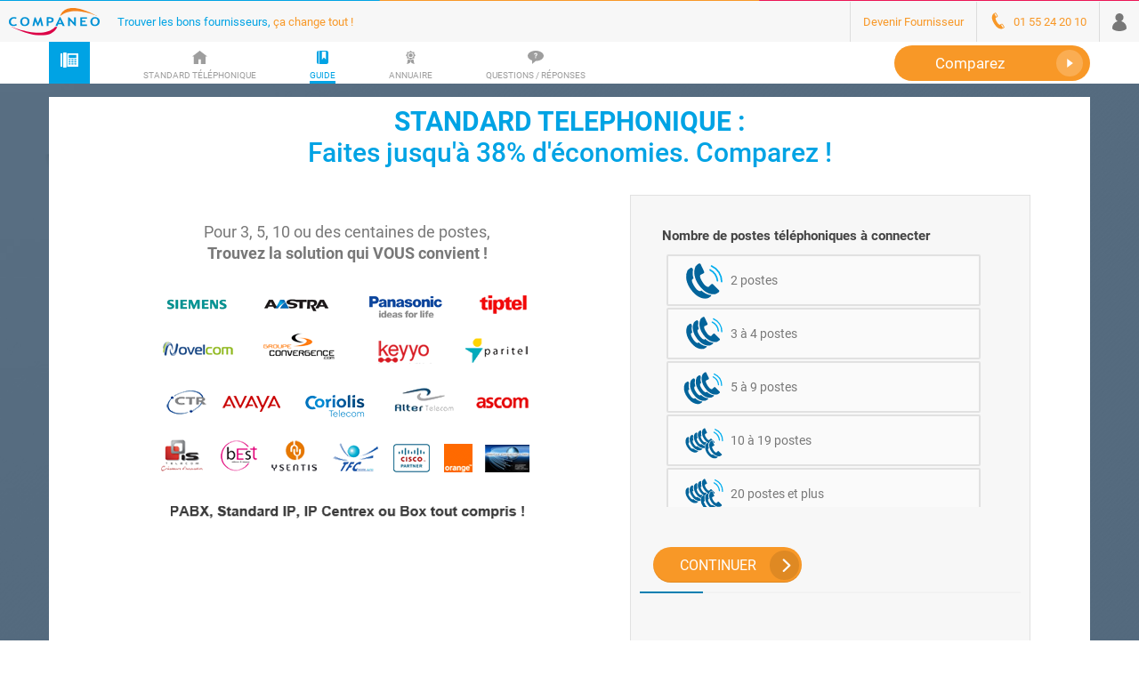

--- FILE ---
content_type: text/html;charset=UTF-8
request_url: https://www.companeo.com/standard-telephonique/guide/central-telephonique
body_size: 136607
content:
<!DOCTYPE html>
<html lang="fr-FR">
<head>

<meta charset="utf-8"><script type="text/javascript">(window.NREUM||(NREUM={})).init={privacy:{cookies_enabled:true},ajax:{deny_list:["bam.eu01.nr-data.net"]},feature_flags:["soft_nav"],distributed_tracing:{enabled:true}};(window.NREUM||(NREUM={})).loader_config={agentID:"538612600",accountID:"4428302",trustKey:"4340310",xpid:"UAIFWVVTChAEXFdVDwgOX1U=",licenseKey:"NRJS-68fadfc0a0de6ab45dc",applicationID:"486789991",browserID:"538612600"};;/*! For license information please see nr-loader-spa-1.308.0.min.js.LICENSE.txt */
(()=>{var e,t,r={384:(e,t,r)=>{"use strict";r.d(t,{NT:()=>a,US:()=>u,Zm:()=>o,bQ:()=>d,dV:()=>c,pV:()=>l});var n=r(6154),i=r(1863),s=r(1910);const a={beacon:"bam.nr-data.net",errorBeacon:"bam.nr-data.net"};function o(){return n.gm.NREUM||(n.gm.NREUM={}),void 0===n.gm.newrelic&&(n.gm.newrelic=n.gm.NREUM),n.gm.NREUM}function c(){let e=o();return e.o||(e.o={ST:n.gm.setTimeout,SI:n.gm.setImmediate||n.gm.setInterval,CT:n.gm.clearTimeout,XHR:n.gm.XMLHttpRequest,REQ:n.gm.Request,EV:n.gm.Event,PR:n.gm.Promise,MO:n.gm.MutationObserver,FETCH:n.gm.fetch,WS:n.gm.WebSocket},(0,s.i)(...Object.values(e.o))),e}function d(e,t){let r=o();r.initializedAgents??={},t.initializedAt={ms:(0,i.t)(),date:new Date},r.initializedAgents[e]=t}function u(e,t){o()[e]=t}function l(){return function(){let e=o();const t=e.info||{};e.info={beacon:a.beacon,errorBeacon:a.errorBeacon,...t}}(),function(){let e=o();const t=e.init||{};e.init={...t}}(),c(),function(){let e=o();const t=e.loader_config||{};e.loader_config={...t}}(),o()}},782:(e,t,r)=>{"use strict";r.d(t,{T:()=>n});const n=r(860).K7.pageViewTiming},860:(e,t,r)=>{"use strict";r.d(t,{$J:()=>u,K7:()=>c,P3:()=>d,XX:()=>i,Yy:()=>o,df:()=>s,qY:()=>n,v4:()=>a});const n="events",i="jserrors",s="browser/blobs",a="rum",o="browser/logs",c={ajax:"ajax",genericEvents:"generic_events",jserrors:i,logging:"logging",metrics:"metrics",pageAction:"page_action",pageViewEvent:"page_view_event",pageViewTiming:"page_view_timing",sessionReplay:"session_replay",sessionTrace:"session_trace",softNav:"soft_navigations",spa:"spa"},d={[c.pageViewEvent]:1,[c.pageViewTiming]:2,[c.metrics]:3,[c.jserrors]:4,[c.spa]:5,[c.ajax]:6,[c.sessionTrace]:7,[c.softNav]:8,[c.sessionReplay]:9,[c.logging]:10,[c.genericEvents]:11},u={[c.pageViewEvent]:a,[c.pageViewTiming]:n,[c.ajax]:n,[c.spa]:n,[c.softNav]:n,[c.metrics]:i,[c.jserrors]:i,[c.sessionTrace]:s,[c.sessionReplay]:s,[c.logging]:o,[c.genericEvents]:"ins"}},944:(e,t,r)=>{"use strict";r.d(t,{R:()=>i});var n=r(3241);function i(e,t){"function"==typeof console.debug&&(console.debug("New Relic Warning: https://github.com/newrelic/newrelic-browser-agent/blob/main/docs/warning-codes.md#".concat(e),t),(0,n.W)({agentIdentifier:null,drained:null,type:"data",name:"warn",feature:"warn",data:{code:e,secondary:t}}))}},993:(e,t,r)=>{"use strict";r.d(t,{A$:()=>s,ET:()=>a,TZ:()=>o,p_:()=>i});var n=r(860);const i={ERROR:"ERROR",WARN:"WARN",INFO:"INFO",DEBUG:"DEBUG",TRACE:"TRACE"},s={OFF:0,ERROR:1,WARN:2,INFO:3,DEBUG:4,TRACE:5},a="log",o=n.K7.logging},1541:(e,t,r)=>{"use strict";r.d(t,{U:()=>i,f:()=>n});const n={MFE:"MFE",BA:"BA"};function i(e,t){if(2!==t?.harvestEndpointVersion)return{};const r=t.agentRef.runtime.appMetadata.agents[0].entityGuid;return e?{"source.id":e.id,"source.name":e.name,"source.type":e.type,"parent.id":e.parent?.id||r,"parent.type":e.parent?.type||n.BA}:{"entity.guid":r,appId:t.agentRef.info.applicationID}}},1687:(e,t,r)=>{"use strict";r.d(t,{Ak:()=>d,Ze:()=>h,x3:()=>u});var n=r(3241),i=r(7836),s=r(3606),a=r(860),o=r(2646);const c={};function d(e,t){const r={staged:!1,priority:a.P3[t]||0};l(e),c[e].get(t)||c[e].set(t,r)}function u(e,t){e&&c[e]&&(c[e].get(t)&&c[e].delete(t),p(e,t,!1),c[e].size&&f(e))}function l(e){if(!e)throw new Error("agentIdentifier required");c[e]||(c[e]=new Map)}function h(e="",t="feature",r=!1){if(l(e),!e||!c[e].get(t)||r)return p(e,t);c[e].get(t).staged=!0,f(e)}function f(e){const t=Array.from(c[e]);t.every(([e,t])=>t.staged)&&(t.sort((e,t)=>e[1].priority-t[1].priority),t.forEach(([t])=>{c[e].delete(t),p(e,t)}))}function p(e,t,r=!0){const a=e?i.ee.get(e):i.ee,c=s.i.handlers;if(!a.aborted&&a.backlog&&c){if((0,n.W)({agentIdentifier:e,type:"lifecycle",name:"drain",feature:t}),r){const e=a.backlog[t],r=c[t];if(r){for(let t=0;e&&t<e.length;++t)g(e[t],r);Object.entries(r).forEach(([e,t])=>{Object.values(t||{}).forEach(t=>{t[0]?.on&&t[0]?.context()instanceof o.y&&t[0].on(e,t[1])})})}}a.isolatedBacklog||delete c[t],a.backlog[t]=null,a.emit("drain-"+t,[])}}function g(e,t){var r=e[1];Object.values(t[r]||{}).forEach(t=>{var r=e[0];if(t[0]===r){var n=t[1],i=e[3],s=e[2];n.apply(i,s)}})}},1738:(e,t,r)=>{"use strict";r.d(t,{U:()=>f,Y:()=>h});var n=r(3241),i=r(9908),s=r(1863),a=r(944),o=r(5701),c=r(3969),d=r(8362),u=r(860),l=r(4261);function h(e,t,r,s){const h=s||r;!h||h[e]&&h[e]!==d.d.prototype[e]||(h[e]=function(){(0,i.p)(c.xV,["API/"+e+"/called"],void 0,u.K7.metrics,r.ee),(0,n.W)({agentIdentifier:r.agentIdentifier,drained:!!o.B?.[r.agentIdentifier],type:"data",name:"api",feature:l.Pl+e,data:{}});try{return t.apply(this,arguments)}catch(e){(0,a.R)(23,e)}})}function f(e,t,r,n,a){const o=e.info;null===r?delete o.jsAttributes[t]:o.jsAttributes[t]=r,(a||null===r)&&(0,i.p)(l.Pl+n,[(0,s.t)(),t,r],void 0,"session",e.ee)}},1741:(e,t,r)=>{"use strict";r.d(t,{W:()=>s});var n=r(944),i=r(4261);class s{#e(e,...t){if(this[e]!==s.prototype[e])return this[e](...t);(0,n.R)(35,e)}addPageAction(e,t){return this.#e(i.hG,e,t)}register(e){return this.#e(i.eY,e)}recordCustomEvent(e,t){return this.#e(i.fF,e,t)}setPageViewName(e,t){return this.#e(i.Fw,e,t)}setCustomAttribute(e,t,r){return this.#e(i.cD,e,t,r)}noticeError(e,t){return this.#e(i.o5,e,t)}setUserId(e,t=!1){return this.#e(i.Dl,e,t)}setApplicationVersion(e){return this.#e(i.nb,e)}setErrorHandler(e){return this.#e(i.bt,e)}addRelease(e,t){return this.#e(i.k6,e,t)}log(e,t){return this.#e(i.$9,e,t)}start(){return this.#e(i.d3)}finished(e){return this.#e(i.BL,e)}recordReplay(){return this.#e(i.CH)}pauseReplay(){return this.#e(i.Tb)}addToTrace(e){return this.#e(i.U2,e)}setCurrentRouteName(e){return this.#e(i.PA,e)}interaction(e){return this.#e(i.dT,e)}wrapLogger(e,t,r){return this.#e(i.Wb,e,t,r)}measure(e,t){return this.#e(i.V1,e,t)}consent(e){return this.#e(i.Pv,e)}}},1863:(e,t,r)=>{"use strict";function n(){return Math.floor(performance.now())}r.d(t,{t:()=>n})},1910:(e,t,r)=>{"use strict";r.d(t,{i:()=>s});var n=r(944);const i=new Map;function s(...e){return e.every(e=>{if(i.has(e))return i.get(e);const t="function"==typeof e?e.toString():"",r=t.includes("[native code]"),s=t.includes("nrWrapper");return r||s||(0,n.R)(64,e?.name||t),i.set(e,r),r})}},2555:(e,t,r)=>{"use strict";r.d(t,{D:()=>o,f:()=>a});var n=r(384),i=r(8122);const s={beacon:n.NT.beacon,errorBeacon:n.NT.errorBeacon,licenseKey:void 0,applicationID:void 0,sa:void 0,queueTime:void 0,applicationTime:void 0,ttGuid:void 0,user:void 0,account:void 0,product:void 0,extra:void 0,jsAttributes:{},userAttributes:void 0,atts:void 0,transactionName:void 0,tNamePlain:void 0};function a(e){try{return!!e.licenseKey&&!!e.errorBeacon&&!!e.applicationID}catch(e){return!1}}const o=e=>(0,i.a)(e,s)},2614:(e,t,r)=>{"use strict";r.d(t,{BB:()=>a,H3:()=>n,g:()=>d,iL:()=>c,tS:()=>o,uh:()=>i,wk:()=>s});const n="NRBA",i="SESSION",s=144e5,a=18e5,o={STARTED:"session-started",PAUSE:"session-pause",RESET:"session-reset",RESUME:"session-resume",UPDATE:"session-update"},c={SAME_TAB:"same-tab",CROSS_TAB:"cross-tab"},d={OFF:0,FULL:1,ERROR:2}},2646:(e,t,r)=>{"use strict";r.d(t,{y:()=>n});class n{constructor(e){this.contextId=e}}},2843:(e,t,r)=>{"use strict";r.d(t,{G:()=>s,u:()=>i});var n=r(3878);function i(e,t=!1,r,i){(0,n.DD)("visibilitychange",function(){if(t)return void("hidden"===document.visibilityState&&e());e(document.visibilityState)},r,i)}function s(e,t,r){(0,n.sp)("pagehide",e,t,r)}},3241:(e,t,r)=>{"use strict";r.d(t,{W:()=>s});var n=r(6154);const i="newrelic";function s(e={}){try{n.gm.dispatchEvent(new CustomEvent(i,{detail:e}))}catch(e){}}},3304:(e,t,r)=>{"use strict";r.d(t,{A:()=>s});var n=r(7836);const i=()=>{const e=new WeakSet;return(t,r)=>{if("object"==typeof r&&null!==r){if(e.has(r))return;e.add(r)}return r}};function s(e){try{return JSON.stringify(e,i())??""}catch(e){try{n.ee.emit("internal-error",[e])}catch(e){}return""}}},3333:(e,t,r)=>{"use strict";r.d(t,{$v:()=>u,TZ:()=>n,Xh:()=>c,Zp:()=>i,kd:()=>d,mq:()=>o,nf:()=>a,qN:()=>s});const n=r(860).K7.genericEvents,i=["auxclick","click","copy","keydown","paste","scrollend"],s=["focus","blur"],a=4,o=1e3,c=2e3,d=["PageAction","UserAction","BrowserPerformance"],u={RESOURCES:"experimental.resources",REGISTER:"register"}},3434:(e,t,r)=>{"use strict";r.d(t,{Jt:()=>s,YM:()=>d});var n=r(7836),i=r(5607);const s="nr@original:".concat(i.W),a=50;var o=Object.prototype.hasOwnProperty,c=!1;function d(e,t){return e||(e=n.ee),r.inPlace=function(e,t,n,i,s){n||(n="");const a="-"===n.charAt(0);for(let o=0;o<t.length;o++){const c=t[o],d=e[c];l(d)||(e[c]=r(d,a?c+n:n,i,c,s))}},r.flag=s,r;function r(t,r,n,c,d){return l(t)?t:(r||(r=""),nrWrapper[s]=t,function(e,t,r){if(Object.defineProperty&&Object.keys)try{return Object.keys(e).forEach(function(r){Object.defineProperty(t,r,{get:function(){return e[r]},set:function(t){return e[r]=t,t}})}),t}catch(e){u([e],r)}for(var n in e)o.call(e,n)&&(t[n]=e[n])}(t,nrWrapper,e),nrWrapper);function nrWrapper(){var s,o,l,h;let f;try{o=this,s=[...arguments],l="function"==typeof n?n(s,o):n||{}}catch(t){u([t,"",[s,o,c],l],e)}i(r+"start",[s,o,c],l,d);const p=performance.now();let g;try{return h=t.apply(o,s),g=performance.now(),h}catch(e){throw g=performance.now(),i(r+"err",[s,o,e],l,d),f=e,f}finally{const e=g-p,t={start:p,end:g,duration:e,isLongTask:e>=a,methodName:c,thrownError:f};t.isLongTask&&i("long-task",[t,o],l,d),i(r+"end",[s,o,h],l,d)}}}function i(r,n,i,s){if(!c||t){var a=c;c=!0;try{e.emit(r,n,i,t,s)}catch(t){u([t,r,n,i],e)}c=a}}}function u(e,t){t||(t=n.ee);try{t.emit("internal-error",e)}catch(e){}}function l(e){return!(e&&"function"==typeof e&&e.apply&&!e[s])}},3606:(e,t,r)=>{"use strict";r.d(t,{i:()=>s});var n=r(9908);s.on=a;var i=s.handlers={};function s(e,t,r,s){a(s||n.d,i,e,t,r)}function a(e,t,r,i,s){s||(s="feature"),e||(e=n.d);var a=t[s]=t[s]||{};(a[r]=a[r]||[]).push([e,i])}},3738:(e,t,r)=>{"use strict";r.d(t,{He:()=>i,Kp:()=>o,Lc:()=>d,Rz:()=>u,TZ:()=>n,bD:()=>s,d3:()=>a,jx:()=>l,sl:()=>h,uP:()=>c});const n=r(860).K7.sessionTrace,i="bstResource",s="resource",a="-start",o="-end",c="fn"+a,d="fn"+o,u="pushState",l=1e3,h=3e4},3785:(e,t,r)=>{"use strict";r.d(t,{R:()=>c,b:()=>d});var n=r(9908),i=r(1863),s=r(860),a=r(3969),o=r(993);function c(e,t,r={},c=o.p_.INFO,d=!0,u,l=(0,i.t)()){(0,n.p)(a.xV,["API/logging/".concat(c.toLowerCase(),"/called")],void 0,s.K7.metrics,e),(0,n.p)(o.ET,[l,t,r,c,d,u],void 0,s.K7.logging,e)}function d(e){return"string"==typeof e&&Object.values(o.p_).some(t=>t===e.toUpperCase().trim())}},3878:(e,t,r)=>{"use strict";function n(e,t){return{capture:e,passive:!1,signal:t}}function i(e,t,r=!1,i){window.addEventListener(e,t,n(r,i))}function s(e,t,r=!1,i){document.addEventListener(e,t,n(r,i))}r.d(t,{DD:()=>s,jT:()=>n,sp:()=>i})},3962:(e,t,r)=>{"use strict";r.d(t,{AM:()=>a,O2:()=>l,OV:()=>s,Qu:()=>h,TZ:()=>c,ih:()=>f,pP:()=>o,t1:()=>u,tC:()=>i,wD:()=>d});var n=r(860);const i=["click","keydown","submit"],s="popstate",a="api",o="initialPageLoad",c=n.K7.softNav,d=5e3,u=500,l={INITIAL_PAGE_LOAD:"",ROUTE_CHANGE:1,UNSPECIFIED:2},h={INTERACTION:1,AJAX:2,CUSTOM_END:3,CUSTOM_TRACER:4},f={IP:"in progress",PF:"pending finish",FIN:"finished",CAN:"cancelled"}},3969:(e,t,r)=>{"use strict";r.d(t,{TZ:()=>n,XG:()=>o,rs:()=>i,xV:()=>a,z_:()=>s});const n=r(860).K7.metrics,i="sm",s="cm",a="storeSupportabilityMetrics",o="storeEventMetrics"},4234:(e,t,r)=>{"use strict";r.d(t,{W:()=>s});var n=r(7836),i=r(1687);class s{constructor(e,t){this.agentIdentifier=e,this.ee=n.ee.get(e),this.featureName=t,this.blocked=!1}deregisterDrain(){(0,i.x3)(this.agentIdentifier,this.featureName)}}},4261:(e,t,r)=>{"use strict";r.d(t,{$9:()=>u,BL:()=>c,CH:()=>p,Dl:()=>R,Fw:()=>w,PA:()=>v,Pl:()=>n,Pv:()=>A,Tb:()=>h,U2:()=>a,V1:()=>E,Wb:()=>T,bt:()=>y,cD:()=>b,d3:()=>x,dT:()=>d,eY:()=>g,fF:()=>f,hG:()=>s,hw:()=>i,k6:()=>o,nb:()=>m,o5:()=>l});const n="api-",i=n+"ixn-",s="addPageAction",a="addToTrace",o="addRelease",c="finished",d="interaction",u="log",l="noticeError",h="pauseReplay",f="recordCustomEvent",p="recordReplay",g="register",m="setApplicationVersion",v="setCurrentRouteName",b="setCustomAttribute",y="setErrorHandler",w="setPageViewName",R="setUserId",x="start",T="wrapLogger",E="measure",A="consent"},5205:(e,t,r)=>{"use strict";r.d(t,{j:()=>S});var n=r(384),i=r(1741);var s=r(2555),a=r(3333);const o=e=>{if(!e||"string"!=typeof e)return!1;try{document.createDocumentFragment().querySelector(e)}catch{return!1}return!0};var c=r(2614),d=r(944),u=r(8122);const l="[data-nr-mask]",h=e=>(0,u.a)(e,(()=>{const e={feature_flags:[],experimental:{allow_registered_children:!1,resources:!1},mask_selector:"*",block_selector:"[data-nr-block]",mask_input_options:{color:!1,date:!1,"datetime-local":!1,email:!1,month:!1,number:!1,range:!1,search:!1,tel:!1,text:!1,time:!1,url:!1,week:!1,textarea:!1,select:!1,password:!0}};return{ajax:{deny_list:void 0,block_internal:!0,enabled:!0,autoStart:!0},api:{get allow_registered_children(){return e.feature_flags.includes(a.$v.REGISTER)||e.experimental.allow_registered_children},set allow_registered_children(t){e.experimental.allow_registered_children=t},duplicate_registered_data:!1},browser_consent_mode:{enabled:!1},distributed_tracing:{enabled:void 0,exclude_newrelic_header:void 0,cors_use_newrelic_header:void 0,cors_use_tracecontext_headers:void 0,allowed_origins:void 0},get feature_flags(){return e.feature_flags},set feature_flags(t){e.feature_flags=t},generic_events:{enabled:!0,autoStart:!0},harvest:{interval:30},jserrors:{enabled:!0,autoStart:!0},logging:{enabled:!0,autoStart:!0},metrics:{enabled:!0,autoStart:!0},obfuscate:void 0,page_action:{enabled:!0},page_view_event:{enabled:!0,autoStart:!0},page_view_timing:{enabled:!0,autoStart:!0},performance:{capture_marks:!1,capture_measures:!1,capture_detail:!0,resources:{get enabled(){return e.feature_flags.includes(a.$v.RESOURCES)||e.experimental.resources},set enabled(t){e.experimental.resources=t},asset_types:[],first_party_domains:[],ignore_newrelic:!0}},privacy:{cookies_enabled:!0},proxy:{assets:void 0,beacon:void 0},session:{expiresMs:c.wk,inactiveMs:c.BB},session_replay:{autoStart:!0,enabled:!1,preload:!1,sampling_rate:10,error_sampling_rate:100,collect_fonts:!1,inline_images:!1,fix_stylesheets:!0,mask_all_inputs:!0,get mask_text_selector(){return e.mask_selector},set mask_text_selector(t){o(t)?e.mask_selector="".concat(t,",").concat(l):""===t||null===t?e.mask_selector=l:(0,d.R)(5,t)},get block_class(){return"nr-block"},get ignore_class(){return"nr-ignore"},get mask_text_class(){return"nr-mask"},get block_selector(){return e.block_selector},set block_selector(t){o(t)?e.block_selector+=",".concat(t):""!==t&&(0,d.R)(6,t)},get mask_input_options(){return e.mask_input_options},set mask_input_options(t){t&&"object"==typeof t?e.mask_input_options={...t,password:!0}:(0,d.R)(7,t)}},session_trace:{enabled:!0,autoStart:!0},soft_navigations:{enabled:!0,autoStart:!0},spa:{enabled:!0,autoStart:!0},ssl:void 0,user_actions:{enabled:!0,elementAttributes:["id","className","tagName","type"]}}})());var f=r(6154),p=r(9324);let g=0;const m={buildEnv:p.F3,distMethod:p.Xs,version:p.xv,originTime:f.WN},v={consented:!1},b={appMetadata:{},get consented(){return this.session?.state?.consent||v.consented},set consented(e){v.consented=e},customTransaction:void 0,denyList:void 0,disabled:!1,harvester:void 0,isolatedBacklog:!1,isRecording:!1,loaderType:void 0,maxBytes:3e4,obfuscator:void 0,onerror:void 0,ptid:void 0,releaseIds:{},session:void 0,timeKeeper:void 0,registeredEntities:[],jsAttributesMetadata:{bytes:0},get harvestCount(){return++g}},y=e=>{const t=(0,u.a)(e,b),r=Object.keys(m).reduce((e,t)=>(e[t]={value:m[t],writable:!1,configurable:!0,enumerable:!0},e),{});return Object.defineProperties(t,r)};var w=r(5701);const R=e=>{const t=e.startsWith("http");e+="/",r.p=t?e:"https://"+e};var x=r(7836),T=r(3241);const E={accountID:void 0,trustKey:void 0,agentID:void 0,licenseKey:void 0,applicationID:void 0,xpid:void 0},A=e=>(0,u.a)(e,E),_=new Set;function S(e,t={},r,a){let{init:o,info:c,loader_config:d,runtime:u={},exposed:l=!0}=t;if(!c){const e=(0,n.pV)();o=e.init,c=e.info,d=e.loader_config}e.init=h(o||{}),e.loader_config=A(d||{}),c.jsAttributes??={},f.bv&&(c.jsAttributes.isWorker=!0),e.info=(0,s.D)(c);const p=e.init,g=[c.beacon,c.errorBeacon];_.has(e.agentIdentifier)||(p.proxy.assets&&(R(p.proxy.assets),g.push(p.proxy.assets)),p.proxy.beacon&&g.push(p.proxy.beacon),e.beacons=[...g],function(e){const t=(0,n.pV)();Object.getOwnPropertyNames(i.W.prototype).forEach(r=>{const n=i.W.prototype[r];if("function"!=typeof n||"constructor"===n)return;let s=t[r];e[r]&&!1!==e.exposed&&"micro-agent"!==e.runtime?.loaderType&&(t[r]=(...t)=>{const n=e[r](...t);return s?s(...t):n})})}(e),(0,n.US)("activatedFeatures",w.B)),u.denyList=[...p.ajax.deny_list||[],...p.ajax.block_internal?g:[]],u.ptid=e.agentIdentifier,u.loaderType=r,e.runtime=y(u),_.has(e.agentIdentifier)||(e.ee=x.ee.get(e.agentIdentifier),e.exposed=l,(0,T.W)({agentIdentifier:e.agentIdentifier,drained:!!w.B?.[e.agentIdentifier],type:"lifecycle",name:"initialize",feature:void 0,data:e.config})),_.add(e.agentIdentifier)}},5270:(e,t,r)=>{"use strict";r.d(t,{Aw:()=>a,SR:()=>s,rF:()=>o});var n=r(384),i=r(7767);function s(e){return!!(0,n.dV)().o.MO&&(0,i.V)(e)&&!0===e?.session_trace.enabled}function a(e){return!0===e?.session_replay.preload&&s(e)}function o(e,t){try{if("string"==typeof t?.type){if("password"===t.type.toLowerCase())return"*".repeat(e?.length||0);if(void 0!==t?.dataset?.nrUnmask||t?.classList?.contains("nr-unmask"))return e}}catch(e){}return"string"==typeof e?e.replace(/[\S]/g,"*"):"*".repeat(e?.length||0)}},5289:(e,t,r)=>{"use strict";r.d(t,{GG:()=>a,Qr:()=>c,sB:()=>o});var n=r(3878),i=r(6389);function s(){return"undefined"==typeof document||"complete"===document.readyState}function a(e,t){if(s())return e();const r=(0,i.J)(e),a=setInterval(()=>{s()&&(clearInterval(a),r())},500);(0,n.sp)("load",r,t)}function o(e){if(s())return e();(0,n.DD)("DOMContentLoaded",e)}function c(e){if(s())return e();(0,n.sp)("popstate",e)}},5607:(e,t,r)=>{"use strict";r.d(t,{W:()=>n});const n=(0,r(9566).bz)()},5701:(e,t,r)=>{"use strict";r.d(t,{B:()=>s,t:()=>a});var n=r(3241);const i=new Set,s={};function a(e,t){const r=t.agentIdentifier;s[r]??={},e&&"object"==typeof e&&(i.has(r)||(t.ee.emit("rumresp",[e]),s[r]=e,i.add(r),(0,n.W)({agentIdentifier:r,loaded:!0,drained:!0,type:"lifecycle",name:"load",feature:void 0,data:e})))}},6154:(e,t,r)=>{"use strict";r.d(t,{OF:()=>d,RI:()=>i,WN:()=>h,bv:()=>s,eN:()=>f,gm:()=>a,lR:()=>l,m:()=>c,mw:()=>o,sb:()=>u});var n=r(1863);const i="undefined"!=typeof window&&!!window.document,s="undefined"!=typeof WorkerGlobalScope&&("undefined"!=typeof self&&self instanceof WorkerGlobalScope&&self.navigator instanceof WorkerNavigator||"undefined"!=typeof globalThis&&globalThis instanceof WorkerGlobalScope&&globalThis.navigator instanceof WorkerNavigator),a=i?window:"undefined"!=typeof WorkerGlobalScope&&("undefined"!=typeof self&&self instanceof WorkerGlobalScope&&self||"undefined"!=typeof globalThis&&globalThis instanceof WorkerGlobalScope&&globalThis),o=Boolean("hidden"===a?.document?.visibilityState),c=""+a?.location,d=/iPad|iPhone|iPod/.test(a.navigator?.userAgent),u=d&&"undefined"==typeof SharedWorker,l=(()=>{const e=a.navigator?.userAgent?.match(/Firefox[/\s](\d+\.\d+)/);return Array.isArray(e)&&e.length>=2?+e[1]:0})(),h=Date.now()-(0,n.t)(),f=()=>"undefined"!=typeof PerformanceNavigationTiming&&a?.performance?.getEntriesByType("navigation")?.[0]?.responseStart},6344:(e,t,r)=>{"use strict";r.d(t,{BB:()=>u,Qb:()=>l,TZ:()=>i,Ug:()=>a,Vh:()=>s,_s:()=>o,bc:()=>d,yP:()=>c});var n=r(2614);const i=r(860).K7.sessionReplay,s="errorDuringReplay",a=.12,o={DomContentLoaded:0,Load:1,FullSnapshot:2,IncrementalSnapshot:3,Meta:4,Custom:5},c={[n.g.ERROR]:15e3,[n.g.FULL]:3e5,[n.g.OFF]:0},d={RESET:{message:"Session was reset",sm:"Reset"},IMPORT:{message:"Recorder failed to import",sm:"Import"},TOO_MANY:{message:"429: Too Many Requests",sm:"Too-Many"},TOO_BIG:{message:"Payload was too large",sm:"Too-Big"},CROSS_TAB:{message:"Session Entity was set to OFF on another tab",sm:"Cross-Tab"},ENTITLEMENTS:{message:"Session Replay is not allowed and will not be started",sm:"Entitlement"}},u=5e3,l={API:"api",RESUME:"resume",SWITCH_TO_FULL:"switchToFull",INITIALIZE:"initialize",PRELOAD:"preload"}},6389:(e,t,r)=>{"use strict";function n(e,t=500,r={}){const n=r?.leading||!1;let i;return(...r)=>{n&&void 0===i&&(e.apply(this,r),i=setTimeout(()=>{i=clearTimeout(i)},t)),n||(clearTimeout(i),i=setTimeout(()=>{e.apply(this,r)},t))}}function i(e){let t=!1;return(...r)=>{t||(t=!0,e.apply(this,r))}}r.d(t,{J:()=>i,s:()=>n})},6630:(e,t,r)=>{"use strict";r.d(t,{T:()=>n});const n=r(860).K7.pageViewEvent},6774:(e,t,r)=>{"use strict";r.d(t,{T:()=>n});const n=r(860).K7.jserrors},7295:(e,t,r)=>{"use strict";r.d(t,{Xv:()=>a,gX:()=>i,iW:()=>s});var n=[];function i(e){if(!e||s(e))return!1;if(0===n.length)return!0;if("*"===n[0].hostname)return!1;for(var t=0;t<n.length;t++){var r=n[t];if(r.hostname.test(e.hostname)&&r.pathname.test(e.pathname))return!1}return!0}function s(e){return void 0===e.hostname}function a(e){if(n=[],e&&e.length)for(var t=0;t<e.length;t++){let r=e[t];if(!r)continue;if("*"===r)return void(n=[{hostname:"*"}]);0===r.indexOf("http://")?r=r.substring(7):0===r.indexOf("https://")&&(r=r.substring(8));const i=r.indexOf("/");let s,a;i>0?(s=r.substring(0,i),a=r.substring(i)):(s=r,a="*");let[c]=s.split(":");n.push({hostname:o(c),pathname:o(a,!0)})}}function o(e,t=!1){const r=e.replace(/[.+?^${}()|[\]\\]/g,e=>"\\"+e).replace(/\*/g,".*?");return new RegExp((t?"^":"")+r+"$")}},7485:(e,t,r)=>{"use strict";r.d(t,{D:()=>i});var n=r(6154);function i(e){if(0===(e||"").indexOf("data:"))return{protocol:"data"};try{const t=new URL(e,location.href),r={port:t.port,hostname:t.hostname,pathname:t.pathname,search:t.search,protocol:t.protocol.slice(0,t.protocol.indexOf(":")),sameOrigin:t.protocol===n.gm?.location?.protocol&&t.host===n.gm?.location?.host};return r.port&&""!==r.port||("http:"===t.protocol&&(r.port="80"),"https:"===t.protocol&&(r.port="443")),r.pathname&&""!==r.pathname?r.pathname.startsWith("/")||(r.pathname="/".concat(r.pathname)):r.pathname="/",r}catch(e){return{}}}},7699:(e,t,r)=>{"use strict";r.d(t,{It:()=>s,KC:()=>o,No:()=>i,qh:()=>a});var n=r(860);const i=16e3,s=1e6,a="SESSION_ERROR",o={[n.K7.logging]:!0,[n.K7.genericEvents]:!1,[n.K7.jserrors]:!1,[n.K7.ajax]:!1}},7767:(e,t,r)=>{"use strict";r.d(t,{V:()=>i});var n=r(6154);const i=e=>n.RI&&!0===e?.privacy.cookies_enabled},7836:(e,t,r)=>{"use strict";r.d(t,{P:()=>o,ee:()=>c});var n=r(384),i=r(8990),s=r(2646),a=r(5607);const o="nr@context:".concat(a.W),c=function e(t,r){var n={},a={},u={},l=!1;try{l=16===r.length&&d.initializedAgents?.[r]?.runtime.isolatedBacklog}catch(e){}var h={on:p,addEventListener:p,removeEventListener:function(e,t){var r=n[e];if(!r)return;for(var i=0;i<r.length;i++)r[i]===t&&r.splice(i,1)},emit:function(e,r,n,i,s){!1!==s&&(s=!0);if(c.aborted&&!i)return;t&&s&&t.emit(e,r,n);var o=f(n);g(e).forEach(e=>{e.apply(o,r)});var d=v()[a[e]];d&&d.push([h,e,r,o]);return o},get:m,listeners:g,context:f,buffer:function(e,t){const r=v();if(t=t||"feature",h.aborted)return;Object.entries(e||{}).forEach(([e,n])=>{a[n]=t,t in r||(r[t]=[])})},abort:function(){h._aborted=!0,Object.keys(h.backlog).forEach(e=>{delete h.backlog[e]})},isBuffering:function(e){return!!v()[a[e]]},debugId:r,backlog:l?{}:t&&"object"==typeof t.backlog?t.backlog:{},isolatedBacklog:l};return Object.defineProperty(h,"aborted",{get:()=>{let e=h._aborted||!1;return e||(t&&(e=t.aborted),e)}}),h;function f(e){return e&&e instanceof s.y?e:e?(0,i.I)(e,o,()=>new s.y(o)):new s.y(o)}function p(e,t){n[e]=g(e).concat(t)}function g(e){return n[e]||[]}function m(t){return u[t]=u[t]||e(h,t)}function v(){return h.backlog}}(void 0,"globalEE"),d=(0,n.Zm)();d.ee||(d.ee=c)},8122:(e,t,r)=>{"use strict";r.d(t,{a:()=>i});var n=r(944);function i(e,t){try{if(!e||"object"!=typeof e)return(0,n.R)(3);if(!t||"object"!=typeof t)return(0,n.R)(4);const r=Object.create(Object.getPrototypeOf(t),Object.getOwnPropertyDescriptors(t)),s=0===Object.keys(r).length?e:r;for(let a in s)if(void 0!==e[a])try{if(null===e[a]){r[a]=null;continue}Array.isArray(e[a])&&Array.isArray(t[a])?r[a]=Array.from(new Set([...e[a],...t[a]])):"object"==typeof e[a]&&"object"==typeof t[a]?r[a]=i(e[a],t[a]):r[a]=e[a]}catch(e){r[a]||(0,n.R)(1,e)}return r}catch(e){(0,n.R)(2,e)}}},8139:(e,t,r)=>{"use strict";r.d(t,{u:()=>h});var n=r(7836),i=r(3434),s=r(8990),a=r(6154);const o={},c=a.gm.XMLHttpRequest,d="addEventListener",u="removeEventListener",l="nr@wrapped:".concat(n.P);function h(e){var t=function(e){return(e||n.ee).get("events")}(e);if(o[t.debugId]++)return t;o[t.debugId]=1;var r=(0,i.YM)(t,!0);function h(e){r.inPlace(e,[d,u],"-",p)}function p(e,t){return e[1]}return"getPrototypeOf"in Object&&(a.RI&&f(document,h),c&&f(c.prototype,h),f(a.gm,h)),t.on(d+"-start",function(e,t){var n=e[1];if(null!==n&&("function"==typeof n||"object"==typeof n)&&"newrelic"!==e[0]){var i=(0,s.I)(n,l,function(){var e={object:function(){if("function"!=typeof n.handleEvent)return;return n.handleEvent.apply(n,arguments)},function:n}[typeof n];return e?r(e,"fn-",null,e.name||"anonymous"):n});this.wrapped=e[1]=i}}),t.on(u+"-start",function(e){e[1]=this.wrapped||e[1]}),t}function f(e,t,...r){let n=e;for(;"object"==typeof n&&!Object.prototype.hasOwnProperty.call(n,d);)n=Object.getPrototypeOf(n);n&&t(n,...r)}},8362:(e,t,r)=>{"use strict";r.d(t,{d:()=>s});var n=r(9566),i=r(1741);class s extends i.W{agentIdentifier=(0,n.LA)(16)}},8374:(e,t,r)=>{r.nc=(()=>{try{return document?.currentScript?.nonce}catch(e){}return""})()},8990:(e,t,r)=>{"use strict";r.d(t,{I:()=>i});var n=Object.prototype.hasOwnProperty;function i(e,t,r){if(n.call(e,t))return e[t];var i=r();if(Object.defineProperty&&Object.keys)try{return Object.defineProperty(e,t,{value:i,writable:!0,enumerable:!1}),i}catch(e){}return e[t]=i,i}},9119:(e,t,r)=>{"use strict";r.d(t,{L:()=>s});var n=/([^?#]*)[^#]*(#[^?]*|$).*/,i=/([^?#]*)().*/;function s(e,t){return e?e.replace(t?n:i,"$1$2"):e}},9300:(e,t,r)=>{"use strict";r.d(t,{T:()=>n});const n=r(860).K7.ajax},9324:(e,t,r)=>{"use strict";r.d(t,{AJ:()=>a,F3:()=>i,Xs:()=>s,Yq:()=>o,xv:()=>n});const n="1.308.0",i="PROD",s="CDN",a="@newrelic/rrweb",o="1.0.1"},9566:(e,t,r)=>{"use strict";r.d(t,{LA:()=>o,ZF:()=>c,bz:()=>a,el:()=>d});var n=r(6154);const i="xxxxxxxx-xxxx-4xxx-yxxx-xxxxxxxxxxxx";function s(e,t){return e?15&e[t]:16*Math.random()|0}function a(){const e=n.gm?.crypto||n.gm?.msCrypto;let t,r=0;return e&&e.getRandomValues&&(t=e.getRandomValues(new Uint8Array(30))),i.split("").map(e=>"x"===e?s(t,r++).toString(16):"y"===e?(3&s()|8).toString(16):e).join("")}function o(e){const t=n.gm?.crypto||n.gm?.msCrypto;let r,i=0;t&&t.getRandomValues&&(r=t.getRandomValues(new Uint8Array(e)));const a=[];for(var o=0;o<e;o++)a.push(s(r,i++).toString(16));return a.join("")}function c(){return o(16)}function d(){return o(32)}},9908:(e,t,r)=>{"use strict";r.d(t,{d:()=>n,p:()=>i});var n=r(7836).ee.get("handle");function i(e,t,r,i,s){s?(s.buffer([e],i),s.emit(e,t,r)):(n.buffer([e],i),n.emit(e,t,r))}}},n={};function i(e){var t=n[e];if(void 0!==t)return t.exports;var s=n[e]={exports:{}};return r[e](s,s.exports,i),s.exports}i.m=r,i.d=(e,t)=>{for(var r in t)i.o(t,r)&&!i.o(e,r)&&Object.defineProperty(e,r,{enumerable:!0,get:t[r]})},i.f={},i.e=e=>Promise.all(Object.keys(i.f).reduce((t,r)=>(i.f[r](e,t),t),[])),i.u=e=>({212:"nr-spa-compressor",249:"nr-spa-recorder",478:"nr-spa"}[e]+"-1.308.0.min.js"),i.o=(e,t)=>Object.prototype.hasOwnProperty.call(e,t),e={},t="NRBA-1.308.0.PROD:",i.l=(r,n,s,a)=>{if(e[r])e[r].push(n);else{var o,c;if(void 0!==s)for(var d=document.getElementsByTagName("script"),u=0;u<d.length;u++){var l=d[u];if(l.getAttribute("src")==r||l.getAttribute("data-webpack")==t+s){o=l;break}}if(!o){c=!0;var h={478:"sha512-RSfSVnmHk59T/uIPbdSE0LPeqcEdF4/+XhfJdBuccH5rYMOEZDhFdtnh6X6nJk7hGpzHd9Ujhsy7lZEz/ORYCQ==",249:"sha512-ehJXhmntm85NSqW4MkhfQqmeKFulra3klDyY0OPDUE+sQ3GokHlPh1pmAzuNy//3j4ac6lzIbmXLvGQBMYmrkg==",212:"sha512-B9h4CR46ndKRgMBcK+j67uSR2RCnJfGefU+A7FrgR/k42ovXy5x/MAVFiSvFxuVeEk/pNLgvYGMp1cBSK/G6Fg=="};(o=document.createElement("script")).charset="utf-8",i.nc&&o.setAttribute("nonce",i.nc),o.setAttribute("data-webpack",t+s),o.src=r,0!==o.src.indexOf(window.location.origin+"/")&&(o.crossOrigin="anonymous"),h[a]&&(o.integrity=h[a])}e[r]=[n];var f=(t,n)=>{o.onerror=o.onload=null,clearTimeout(p);var i=e[r];if(delete e[r],o.parentNode&&o.parentNode.removeChild(o),i&&i.forEach(e=>e(n)),t)return t(n)},p=setTimeout(f.bind(null,void 0,{type:"timeout",target:o}),12e4);o.onerror=f.bind(null,o.onerror),o.onload=f.bind(null,o.onload),c&&document.head.appendChild(o)}},i.r=e=>{"undefined"!=typeof Symbol&&Symbol.toStringTag&&Object.defineProperty(e,Symbol.toStringTag,{value:"Module"}),Object.defineProperty(e,"__esModule",{value:!0})},i.p="https://js-agent.newrelic.com/",(()=>{var e={38:0,788:0};i.f.j=(t,r)=>{var n=i.o(e,t)?e[t]:void 0;if(0!==n)if(n)r.push(n[2]);else{var s=new Promise((r,i)=>n=e[t]=[r,i]);r.push(n[2]=s);var a=i.p+i.u(t),o=new Error;i.l(a,r=>{if(i.o(e,t)&&(0!==(n=e[t])&&(e[t]=void 0),n)){var s=r&&("load"===r.type?"missing":r.type),a=r&&r.target&&r.target.src;o.message="Loading chunk "+t+" failed: ("+s+": "+a+")",o.name="ChunkLoadError",o.type=s,o.request=a,n[1](o)}},"chunk-"+t,t)}};var t=(t,r)=>{var n,s,[a,o,c]=r,d=0;if(a.some(t=>0!==e[t])){for(n in o)i.o(o,n)&&(i.m[n]=o[n]);if(c)c(i)}for(t&&t(r);d<a.length;d++)s=a[d],i.o(e,s)&&e[s]&&e[s][0](),e[s]=0},r=self["webpackChunk:NRBA-1.308.0.PROD"]=self["webpackChunk:NRBA-1.308.0.PROD"]||[];r.forEach(t.bind(null,0)),r.push=t.bind(null,r.push.bind(r))})(),(()=>{"use strict";i(8374);var e=i(8362),t=i(860);const r=Object.values(t.K7);var n=i(5205);var s=i(9908),a=i(1863),o=i(4261),c=i(1738);var d=i(1687),u=i(4234),l=i(5289),h=i(6154),f=i(944),p=i(5270),g=i(7767),m=i(6389),v=i(7699);class b extends u.W{constructor(e,t){super(e.agentIdentifier,t),this.agentRef=e,this.abortHandler=void 0,this.featAggregate=void 0,this.loadedSuccessfully=void 0,this.onAggregateImported=new Promise(e=>{this.loadedSuccessfully=e}),this.deferred=Promise.resolve(),!1===e.init[this.featureName].autoStart?this.deferred=new Promise((t,r)=>{this.ee.on("manual-start-all",(0,m.J)(()=>{(0,d.Ak)(e.agentIdentifier,this.featureName),t()}))}):(0,d.Ak)(e.agentIdentifier,t)}importAggregator(e,t,r={}){if(this.featAggregate)return;const n=async()=>{let n;await this.deferred;try{if((0,g.V)(e.init)){const{setupAgentSession:t}=await i.e(478).then(i.bind(i,8766));n=t(e)}}catch(e){(0,f.R)(20,e),this.ee.emit("internal-error",[e]),(0,s.p)(v.qh,[e],void 0,this.featureName,this.ee)}try{if(!this.#t(this.featureName,n,e.init))return(0,d.Ze)(this.agentIdentifier,this.featureName),void this.loadedSuccessfully(!1);const{Aggregate:i}=await t();this.featAggregate=new i(e,r),e.runtime.harvester.initializedAggregates.push(this.featAggregate),this.loadedSuccessfully(!0)}catch(e){(0,f.R)(34,e),this.abortHandler?.(),(0,d.Ze)(this.agentIdentifier,this.featureName,!0),this.loadedSuccessfully(!1),this.ee&&this.ee.abort()}};h.RI?(0,l.GG)(()=>n(),!0):n()}#t(e,r,n){if(this.blocked)return!1;switch(e){case t.K7.sessionReplay:return(0,p.SR)(n)&&!!r;case t.K7.sessionTrace:return!!r;default:return!0}}}var y=i(6630),w=i(2614),R=i(3241);class x extends b{static featureName=y.T;constructor(e){var t;super(e,y.T),this.setupInspectionEvents(e.agentIdentifier),t=e,(0,c.Y)(o.Fw,function(e,r){"string"==typeof e&&("/"!==e.charAt(0)&&(e="/"+e),t.runtime.customTransaction=(r||"http://custom.transaction")+e,(0,s.p)(o.Pl+o.Fw,[(0,a.t)()],void 0,void 0,t.ee))},t),this.importAggregator(e,()=>i.e(478).then(i.bind(i,2467)))}setupInspectionEvents(e){const t=(t,r)=>{t&&(0,R.W)({agentIdentifier:e,timeStamp:t.timeStamp,loaded:"complete"===t.target.readyState,type:"window",name:r,data:t.target.location+""})};(0,l.sB)(e=>{t(e,"DOMContentLoaded")}),(0,l.GG)(e=>{t(e,"load")}),(0,l.Qr)(e=>{t(e,"navigate")}),this.ee.on(w.tS.UPDATE,(t,r)=>{(0,R.W)({agentIdentifier:e,type:"lifecycle",name:"session",data:r})})}}var T=i(384);class E extends e.d{constructor(e){var t;(super(),h.gm)?(this.features={},(0,T.bQ)(this.agentIdentifier,this),this.desiredFeatures=new Set(e.features||[]),this.desiredFeatures.add(x),(0,n.j)(this,e,e.loaderType||"agent"),t=this,(0,c.Y)(o.cD,function(e,r,n=!1){if("string"==typeof e){if(["string","number","boolean"].includes(typeof r)||null===r)return(0,c.U)(t,e,r,o.cD,n);(0,f.R)(40,typeof r)}else(0,f.R)(39,typeof e)},t),function(e){(0,c.Y)(o.Dl,function(t,r=!1){if("string"!=typeof t&&null!==t)return void(0,f.R)(41,typeof t);const n=e.info.jsAttributes["enduser.id"];r&&null!=n&&n!==t?(0,s.p)(o.Pl+"setUserIdAndResetSession",[t],void 0,"session",e.ee):(0,c.U)(e,"enduser.id",t,o.Dl,!0)},e)}(this),function(e){(0,c.Y)(o.nb,function(t){if("string"==typeof t||null===t)return(0,c.U)(e,"application.version",t,o.nb,!1);(0,f.R)(42,typeof t)},e)}(this),function(e){(0,c.Y)(o.d3,function(){e.ee.emit("manual-start-all")},e)}(this),function(e){(0,c.Y)(o.Pv,function(t=!0){if("boolean"==typeof t){if((0,s.p)(o.Pl+o.Pv,[t],void 0,"session",e.ee),e.runtime.consented=t,t){const t=e.features.page_view_event;t.onAggregateImported.then(e=>{const r=t.featAggregate;e&&!r.sentRum&&r.sendRum()})}}else(0,f.R)(65,typeof t)},e)}(this),this.run()):(0,f.R)(21)}get config(){return{info:this.info,init:this.init,loader_config:this.loader_config,runtime:this.runtime}}get api(){return this}run(){try{const e=function(e){const t={};return r.forEach(r=>{t[r]=!!e[r]?.enabled}),t}(this.init),n=[...this.desiredFeatures];n.sort((e,r)=>t.P3[e.featureName]-t.P3[r.featureName]),n.forEach(r=>{if(!e[r.featureName]&&r.featureName!==t.K7.pageViewEvent)return;if(r.featureName===t.K7.spa)return void(0,f.R)(67);const n=function(e){switch(e){case t.K7.ajax:return[t.K7.jserrors];case t.K7.sessionTrace:return[t.K7.ajax,t.K7.pageViewEvent];case t.K7.sessionReplay:return[t.K7.sessionTrace];case t.K7.pageViewTiming:return[t.K7.pageViewEvent];default:return[]}}(r.featureName).filter(e=>!(e in this.features));n.length>0&&(0,f.R)(36,{targetFeature:r.featureName,missingDependencies:n}),this.features[r.featureName]=new r(this)})}catch(e){(0,f.R)(22,e);for(const e in this.features)this.features[e].abortHandler?.();const t=(0,T.Zm)();delete t.initializedAgents[this.agentIdentifier]?.features,delete this.sharedAggregator;return t.ee.get(this.agentIdentifier).abort(),!1}}}var A=i(2843),_=i(782);class S extends b{static featureName=_.T;constructor(e){super(e,_.T),h.RI&&((0,A.u)(()=>(0,s.p)("docHidden",[(0,a.t)()],void 0,_.T,this.ee),!0),(0,A.G)(()=>(0,s.p)("winPagehide",[(0,a.t)()],void 0,_.T,this.ee)),this.importAggregator(e,()=>i.e(478).then(i.bind(i,9917))))}}var O=i(3969);class I extends b{static featureName=O.TZ;constructor(e){super(e,O.TZ),h.RI&&document.addEventListener("securitypolicyviolation",e=>{(0,s.p)(O.xV,["Generic/CSPViolation/Detected"],void 0,this.featureName,this.ee)}),this.importAggregator(e,()=>i.e(478).then(i.bind(i,6555)))}}var N=i(6774),P=i(3878),k=i(3304);class D{constructor(e,t,r,n,i){this.name="UncaughtError",this.message="string"==typeof e?e:(0,k.A)(e),this.sourceURL=t,this.line=r,this.column=n,this.__newrelic=i}}function C(e){return M(e)?e:new D(void 0!==e?.message?e.message:e,e?.filename||e?.sourceURL,e?.lineno||e?.line,e?.colno||e?.col,e?.__newrelic,e?.cause)}function j(e){const t="Unhandled Promise Rejection: ";if(!e?.reason)return;if(M(e.reason)){try{e.reason.message.startsWith(t)||(e.reason.message=t+e.reason.message)}catch(e){}return C(e.reason)}const r=C(e.reason);return(r.message||"").startsWith(t)||(r.message=t+r.message),r}function L(e){if(e.error instanceof SyntaxError&&!/:\d+$/.test(e.error.stack?.trim())){const t=new D(e.message,e.filename,e.lineno,e.colno,e.error.__newrelic,e.cause);return t.name=SyntaxError.name,t}return M(e.error)?e.error:C(e)}function M(e){return e instanceof Error&&!!e.stack}function H(e,r,n,i,o=(0,a.t)()){"string"==typeof e&&(e=new Error(e)),(0,s.p)("err",[e,o,!1,r,n.runtime.isRecording,void 0,i],void 0,t.K7.jserrors,n.ee),(0,s.p)("uaErr",[],void 0,t.K7.genericEvents,n.ee)}var B=i(1541),K=i(993),W=i(3785);function U(e,{customAttributes:t={},level:r=K.p_.INFO}={},n,i,s=(0,a.t)()){(0,W.R)(n.ee,e,t,r,!1,i,s)}function F(e,r,n,i,c=(0,a.t)()){(0,s.p)(o.Pl+o.hG,[c,e,r,i],void 0,t.K7.genericEvents,n.ee)}function V(e,r,n,i,c=(0,a.t)()){const{start:d,end:u,customAttributes:l}=r||{},h={customAttributes:l||{}};if("object"!=typeof h.customAttributes||"string"!=typeof e||0===e.length)return void(0,f.R)(57);const p=(e,t)=>null==e?t:"number"==typeof e?e:e instanceof PerformanceMark?e.startTime:Number.NaN;if(h.start=p(d,0),h.end=p(u,c),Number.isNaN(h.start)||Number.isNaN(h.end))(0,f.R)(57);else{if(h.duration=h.end-h.start,!(h.duration<0))return(0,s.p)(o.Pl+o.V1,[h,e,i],void 0,t.K7.genericEvents,n.ee),h;(0,f.R)(58)}}function G(e,r={},n,i,c=(0,a.t)()){(0,s.p)(o.Pl+o.fF,[c,e,r,i],void 0,t.K7.genericEvents,n.ee)}function z(e){(0,c.Y)(o.eY,function(t){return Y(e,t)},e)}function Y(e,r,n){(0,f.R)(54,"newrelic.register"),r||={},r.type=B.f.MFE,r.licenseKey||=e.info.licenseKey,r.blocked=!1,r.parent=n||{},Array.isArray(r.tags)||(r.tags=[]);const i={};r.tags.forEach(e=>{"name"!==e&&"id"!==e&&(i["source.".concat(e)]=!0)}),r.isolated??=!0;let o=()=>{};const c=e.runtime.registeredEntities;if(!r.isolated){const e=c.find(({metadata:{target:{id:e}}})=>e===r.id&&!r.isolated);if(e)return e}const d=e=>{r.blocked=!0,o=e};function u(e){return"string"==typeof e&&!!e.trim()&&e.trim().length<501||"number"==typeof e}e.init.api.allow_registered_children||d((0,m.J)(()=>(0,f.R)(55))),u(r.id)&&u(r.name)||d((0,m.J)(()=>(0,f.R)(48,r)));const l={addPageAction:(t,n={})=>g(F,[t,{...i,...n},e],r),deregister:()=>{d((0,m.J)(()=>(0,f.R)(68)))},log:(t,n={})=>g(U,[t,{...n,customAttributes:{...i,...n.customAttributes||{}}},e],r),measure:(t,n={})=>g(V,[t,{...n,customAttributes:{...i,...n.customAttributes||{}}},e],r),noticeError:(t,n={})=>g(H,[t,{...i,...n},e],r),register:(t={})=>g(Y,[e,t],l.metadata.target),recordCustomEvent:(t,n={})=>g(G,[t,{...i,...n},e],r),setApplicationVersion:e=>p("application.version",e),setCustomAttribute:(e,t)=>p(e,t),setUserId:e=>p("enduser.id",e),metadata:{customAttributes:i,target:r}},h=()=>(r.blocked&&o(),r.blocked);h()||c.push(l);const p=(e,t)=>{h()||(i[e]=t)},g=(r,n,i)=>{if(h())return;const o=(0,a.t)();(0,s.p)(O.xV,["API/register/".concat(r.name,"/called")],void 0,t.K7.metrics,e.ee);try{if(e.init.api.duplicate_registered_data&&"register"!==r.name){let e=n;if(n[1]instanceof Object){const t={"child.id":i.id,"child.type":i.type};e="customAttributes"in n[1]?[n[0],{...n[1],customAttributes:{...n[1].customAttributes,...t}},...n.slice(2)]:[n[0],{...n[1],...t},...n.slice(2)]}r(...e,void 0,o)}return r(...n,i,o)}catch(e){(0,f.R)(50,e)}};return l}class Z extends b{static featureName=N.T;constructor(e){var t;super(e,N.T),t=e,(0,c.Y)(o.o5,(e,r)=>H(e,r,t),t),function(e){(0,c.Y)(o.bt,function(t){e.runtime.onerror=t},e)}(e),function(e){let t=0;(0,c.Y)(o.k6,function(e,r){++t>10||(this.runtime.releaseIds[e.slice(-200)]=(""+r).slice(-200))},e)}(e),z(e);try{this.removeOnAbort=new AbortController}catch(e){}this.ee.on("internal-error",(t,r)=>{this.abortHandler&&(0,s.p)("ierr",[C(t),(0,a.t)(),!0,{},e.runtime.isRecording,r],void 0,this.featureName,this.ee)}),h.gm.addEventListener("unhandledrejection",t=>{this.abortHandler&&(0,s.p)("err",[j(t),(0,a.t)(),!1,{unhandledPromiseRejection:1},e.runtime.isRecording],void 0,this.featureName,this.ee)},(0,P.jT)(!1,this.removeOnAbort?.signal)),h.gm.addEventListener("error",t=>{this.abortHandler&&(0,s.p)("err",[L(t),(0,a.t)(),!1,{},e.runtime.isRecording],void 0,this.featureName,this.ee)},(0,P.jT)(!1,this.removeOnAbort?.signal)),this.abortHandler=this.#r,this.importAggregator(e,()=>i.e(478).then(i.bind(i,2176)))}#r(){this.removeOnAbort?.abort(),this.abortHandler=void 0}}var q=i(8990);let X=1;function J(e){const t=typeof e;return!e||"object"!==t&&"function"!==t?-1:e===h.gm?0:(0,q.I)(e,"nr@id",function(){return X++})}function Q(e){if("string"==typeof e&&e.length)return e.length;if("object"==typeof e){if("undefined"!=typeof ArrayBuffer&&e instanceof ArrayBuffer&&e.byteLength)return e.byteLength;if("undefined"!=typeof Blob&&e instanceof Blob&&e.size)return e.size;if(!("undefined"!=typeof FormData&&e instanceof FormData))try{return(0,k.A)(e).length}catch(e){return}}}var ee=i(8139),te=i(7836),re=i(3434);const ne={},ie=["open","send"];function se(e){var t=e||te.ee;const r=function(e){return(e||te.ee).get("xhr")}(t);if(void 0===h.gm.XMLHttpRequest)return r;if(ne[r.debugId]++)return r;ne[r.debugId]=1,(0,ee.u)(t);var n=(0,re.YM)(r),i=h.gm.XMLHttpRequest,s=h.gm.MutationObserver,a=h.gm.Promise,o=h.gm.setInterval,c="readystatechange",d=["onload","onerror","onabort","onloadstart","onloadend","onprogress","ontimeout"],u=[],l=h.gm.XMLHttpRequest=function(e){const t=new i(e),s=r.context(t);try{r.emit("new-xhr",[t],s),t.addEventListener(c,(a=s,function(){var e=this;e.readyState>3&&!a.resolved&&(a.resolved=!0,r.emit("xhr-resolved",[],e)),n.inPlace(e,d,"fn-",y)}),(0,P.jT)(!1))}catch(e){(0,f.R)(15,e);try{r.emit("internal-error",[e])}catch(e){}}var a;return t};function p(e,t){n.inPlace(t,["onreadystatechange"],"fn-",y)}if(function(e,t){for(var r in e)t[r]=e[r]}(i,l),l.prototype=i.prototype,n.inPlace(l.prototype,ie,"-xhr-",y),r.on("send-xhr-start",function(e,t){p(e,t),function(e){u.push(e),s&&(g?g.then(b):o?o(b):(m=-m,v.data=m))}(t)}),r.on("open-xhr-start",p),s){var g=a&&a.resolve();if(!o&&!a){var m=1,v=document.createTextNode(m);new s(b).observe(v,{characterData:!0})}}else t.on("fn-end",function(e){e[0]&&e[0].type===c||b()});function b(){for(var e=0;e<u.length;e++)p(0,u[e]);u.length&&(u=[])}function y(e,t){return t}return r}var ae="fetch-",oe=ae+"body-",ce=["arrayBuffer","blob","json","text","formData"],de=h.gm.Request,ue=h.gm.Response,le="prototype";const he={};function fe(e){const t=function(e){return(e||te.ee).get("fetch")}(e);if(!(de&&ue&&h.gm.fetch))return t;if(he[t.debugId]++)return t;function r(e,r,n){var i=e[r];"function"==typeof i&&(e[r]=function(){var e,r=[...arguments],s={};t.emit(n+"before-start",[r],s),s[te.P]&&s[te.P].dt&&(e=s[te.P].dt);var a=i.apply(this,r);return t.emit(n+"start",[r,e],a),a.then(function(e){return t.emit(n+"end",[null,e],a),e},function(e){throw t.emit(n+"end",[e],a),e})})}return he[t.debugId]=1,ce.forEach(e=>{r(de[le],e,oe),r(ue[le],e,oe)}),r(h.gm,"fetch",ae),t.on(ae+"end",function(e,r){var n=this;if(r){var i=r.headers.get("content-length");null!==i&&(n.rxSize=i),t.emit(ae+"done",[null,r],n)}else t.emit(ae+"done",[e],n)}),t}var pe=i(7485),ge=i(9566);class me{constructor(e){this.agentRef=e}generateTracePayload(e){const t=this.agentRef.loader_config;if(!this.shouldGenerateTrace(e)||!t)return null;var r=(t.accountID||"").toString()||null,n=(t.agentID||"").toString()||null,i=(t.trustKey||"").toString()||null;if(!r||!n)return null;var s=(0,ge.ZF)(),a=(0,ge.el)(),o=Date.now(),c={spanId:s,traceId:a,timestamp:o};return(e.sameOrigin||this.isAllowedOrigin(e)&&this.useTraceContextHeadersForCors())&&(c.traceContextParentHeader=this.generateTraceContextParentHeader(s,a),c.traceContextStateHeader=this.generateTraceContextStateHeader(s,o,r,n,i)),(e.sameOrigin&&!this.excludeNewrelicHeader()||!e.sameOrigin&&this.isAllowedOrigin(e)&&this.useNewrelicHeaderForCors())&&(c.newrelicHeader=this.generateTraceHeader(s,a,o,r,n,i)),c}generateTraceContextParentHeader(e,t){return"00-"+t+"-"+e+"-01"}generateTraceContextStateHeader(e,t,r,n,i){return i+"@nr=0-1-"+r+"-"+n+"-"+e+"----"+t}generateTraceHeader(e,t,r,n,i,s){if(!("function"==typeof h.gm?.btoa))return null;var a={v:[0,1],d:{ty:"Browser",ac:n,ap:i,id:e,tr:t,ti:r}};return s&&n!==s&&(a.d.tk=s),btoa((0,k.A)(a))}shouldGenerateTrace(e){return this.agentRef.init?.distributed_tracing?.enabled&&this.isAllowedOrigin(e)}isAllowedOrigin(e){var t=!1;const r=this.agentRef.init?.distributed_tracing;if(e.sameOrigin)t=!0;else if(r?.allowed_origins instanceof Array)for(var n=0;n<r.allowed_origins.length;n++){var i=(0,pe.D)(r.allowed_origins[n]);if(e.hostname===i.hostname&&e.protocol===i.protocol&&e.port===i.port){t=!0;break}}return t}excludeNewrelicHeader(){var e=this.agentRef.init?.distributed_tracing;return!!e&&!!e.exclude_newrelic_header}useNewrelicHeaderForCors(){var e=this.agentRef.init?.distributed_tracing;return!!e&&!1!==e.cors_use_newrelic_header}useTraceContextHeadersForCors(){var e=this.agentRef.init?.distributed_tracing;return!!e&&!!e.cors_use_tracecontext_headers}}var ve=i(9300),be=i(7295);function ye(e){return"string"==typeof e?e:e instanceof(0,T.dV)().o.REQ?e.url:h.gm?.URL&&e instanceof URL?e.href:void 0}var we=["load","error","abort","timeout"],Re=we.length,xe=(0,T.dV)().o.REQ,Te=(0,T.dV)().o.XHR;const Ee="X-NewRelic-App-Data";class Ae extends b{static featureName=ve.T;constructor(e){super(e,ve.T),this.dt=new me(e),this.handler=(e,t,r,n)=>(0,s.p)(e,t,r,n,this.ee);try{const e={xmlhttprequest:"xhr",fetch:"fetch",beacon:"beacon"};h.gm?.performance?.getEntriesByType("resource").forEach(r=>{if(r.initiatorType in e&&0!==r.responseStatus){const n={status:r.responseStatus},i={rxSize:r.transferSize,duration:Math.floor(r.duration),cbTime:0};_e(n,r.name),this.handler("xhr",[n,i,r.startTime,r.responseEnd,e[r.initiatorType]],void 0,t.K7.ajax)}})}catch(e){}fe(this.ee),se(this.ee),function(e,r,n,i){function o(e){var t=this;t.totalCbs=0,t.called=0,t.cbTime=0,t.end=T,t.ended=!1,t.xhrGuids={},t.lastSize=null,t.loadCaptureCalled=!1,t.params=this.params||{},t.metrics=this.metrics||{},t.latestLongtaskEnd=0,e.addEventListener("load",function(r){E(t,e)},(0,P.jT)(!1)),h.lR||e.addEventListener("progress",function(e){t.lastSize=e.loaded},(0,P.jT)(!1))}function c(e){this.params={method:e[0]},_e(this,e[1]),this.metrics={}}function d(t,r){e.loader_config.xpid&&this.sameOrigin&&r.setRequestHeader("X-NewRelic-ID",e.loader_config.xpid);var n=i.generateTracePayload(this.parsedOrigin);if(n){var s=!1;n.newrelicHeader&&(r.setRequestHeader("newrelic",n.newrelicHeader),s=!0),n.traceContextParentHeader&&(r.setRequestHeader("traceparent",n.traceContextParentHeader),n.traceContextStateHeader&&r.setRequestHeader("tracestate",n.traceContextStateHeader),s=!0),s&&(this.dt=n)}}function u(e,t){var n=this.metrics,i=e[0],s=this;if(n&&i){var o=Q(i);o&&(n.txSize=o)}this.startTime=(0,a.t)(),this.body=i,this.listener=function(e){try{"abort"!==e.type||s.loadCaptureCalled||(s.params.aborted=!0),("load"!==e.type||s.called===s.totalCbs&&(s.onloadCalled||"function"!=typeof t.onload)&&"function"==typeof s.end)&&s.end(t)}catch(e){try{r.emit("internal-error",[e])}catch(e){}}};for(var c=0;c<Re;c++)t.addEventListener(we[c],this.listener,(0,P.jT)(!1))}function l(e,t,r){this.cbTime+=e,t?this.onloadCalled=!0:this.called+=1,this.called!==this.totalCbs||!this.onloadCalled&&"function"==typeof r.onload||"function"!=typeof this.end||this.end(r)}function f(e,t){var r=""+J(e)+!!t;this.xhrGuids&&!this.xhrGuids[r]&&(this.xhrGuids[r]=!0,this.totalCbs+=1)}function p(e,t){var r=""+J(e)+!!t;this.xhrGuids&&this.xhrGuids[r]&&(delete this.xhrGuids[r],this.totalCbs-=1)}function g(){this.endTime=(0,a.t)()}function m(e,t){t instanceof Te&&"load"===e[0]&&r.emit("xhr-load-added",[e[1],e[2]],t)}function v(e,t){t instanceof Te&&"load"===e[0]&&r.emit("xhr-load-removed",[e[1],e[2]],t)}function b(e,t,r){t instanceof Te&&("onload"===r&&(this.onload=!0),("load"===(e[0]&&e[0].type)||this.onload)&&(this.xhrCbStart=(0,a.t)()))}function y(e,t){this.xhrCbStart&&r.emit("xhr-cb-time",[(0,a.t)()-this.xhrCbStart,this.onload,t],t)}function w(e){var t,r=e[1]||{};if("string"==typeof e[0]?0===(t=e[0]).length&&h.RI&&(t=""+h.gm.location.href):e[0]&&e[0].url?t=e[0].url:h.gm?.URL&&e[0]&&e[0]instanceof URL?t=e[0].href:"function"==typeof e[0].toString&&(t=e[0].toString()),"string"==typeof t&&0!==t.length){t&&(this.parsedOrigin=(0,pe.D)(t),this.sameOrigin=this.parsedOrigin.sameOrigin);var n=i.generateTracePayload(this.parsedOrigin);if(n&&(n.newrelicHeader||n.traceContextParentHeader))if(e[0]&&e[0].headers)o(e[0].headers,n)&&(this.dt=n);else{var s={};for(var a in r)s[a]=r[a];s.headers=new Headers(r.headers||{}),o(s.headers,n)&&(this.dt=n),e.length>1?e[1]=s:e.push(s)}}function o(e,t){var r=!1;return t.newrelicHeader&&(e.set("newrelic",t.newrelicHeader),r=!0),t.traceContextParentHeader&&(e.set("traceparent",t.traceContextParentHeader),t.traceContextStateHeader&&e.set("tracestate",t.traceContextStateHeader),r=!0),r}}function R(e,t){this.params={},this.metrics={},this.startTime=(0,a.t)(),this.dt=t,e.length>=1&&(this.target=e[0]),e.length>=2&&(this.opts=e[1]);var r=this.opts||{},n=this.target;_e(this,ye(n));var i=(""+(n&&n instanceof xe&&n.method||r.method||"GET")).toUpperCase();this.params.method=i,this.body=r.body,this.txSize=Q(r.body)||0}function x(e,r){if(this.endTime=(0,a.t)(),this.params||(this.params={}),(0,be.iW)(this.params))return;let i;this.params.status=r?r.status:0,"string"==typeof this.rxSize&&this.rxSize.length>0&&(i=+this.rxSize);const s={txSize:this.txSize,rxSize:i,duration:(0,a.t)()-this.startTime};n("xhr",[this.params,s,this.startTime,this.endTime,"fetch"],this,t.K7.ajax)}function T(e){const r=this.params,i=this.metrics;if(!this.ended){this.ended=!0;for(let t=0;t<Re;t++)e.removeEventListener(we[t],this.listener,!1);r.aborted||(0,be.iW)(r)||(i.duration=(0,a.t)()-this.startTime,this.loadCaptureCalled||4!==e.readyState?null==r.status&&(r.status=0):E(this,e),i.cbTime=this.cbTime,n("xhr",[r,i,this.startTime,this.endTime,"xhr"],this,t.K7.ajax))}}function E(e,n){e.params.status=n.status;var i=function(e,t){var r=e.responseType;return"json"===r&&null!==t?t:"arraybuffer"===r||"blob"===r||"json"===r?Q(e.response):"text"===r||""===r||void 0===r?Q(e.responseText):void 0}(n,e.lastSize);if(i&&(e.metrics.rxSize=i),e.sameOrigin&&n.getAllResponseHeaders().indexOf(Ee)>=0){var a=n.getResponseHeader(Ee);a&&((0,s.p)(O.rs,["Ajax/CrossApplicationTracing/Header/Seen"],void 0,t.K7.metrics,r),e.params.cat=a.split(", ").pop())}e.loadCaptureCalled=!0}r.on("new-xhr",o),r.on("open-xhr-start",c),r.on("open-xhr-end",d),r.on("send-xhr-start",u),r.on("xhr-cb-time",l),r.on("xhr-load-added",f),r.on("xhr-load-removed",p),r.on("xhr-resolved",g),r.on("addEventListener-end",m),r.on("removeEventListener-end",v),r.on("fn-end",y),r.on("fetch-before-start",w),r.on("fetch-start",R),r.on("fn-start",b),r.on("fetch-done",x)}(e,this.ee,this.handler,this.dt),this.importAggregator(e,()=>i.e(478).then(i.bind(i,3845)))}}function _e(e,t){var r=(0,pe.D)(t),n=e.params||e;n.hostname=r.hostname,n.port=r.port,n.protocol=r.protocol,n.host=r.hostname+":"+r.port,n.pathname=r.pathname,e.parsedOrigin=r,e.sameOrigin=r.sameOrigin}const Se={},Oe=["pushState","replaceState"];function Ie(e){const t=function(e){return(e||te.ee).get("history")}(e);return!h.RI||Se[t.debugId]++||(Se[t.debugId]=1,(0,re.YM)(t).inPlace(window.history,Oe,"-")),t}var Ne=i(3738);function Pe(e){(0,c.Y)(o.BL,function(r=Date.now()){const n=r-h.WN;n<0&&(0,f.R)(62,r),(0,s.p)(O.XG,[o.BL,{time:n}],void 0,t.K7.metrics,e.ee),e.addToTrace({name:o.BL,start:r,origin:"nr"}),(0,s.p)(o.Pl+o.hG,[n,o.BL],void 0,t.K7.genericEvents,e.ee)},e)}const{He:ke,bD:De,d3:Ce,Kp:je,TZ:Le,Lc:Me,uP:He,Rz:Be}=Ne;class Ke extends b{static featureName=Le;constructor(e){var r;super(e,Le),r=e,(0,c.Y)(o.U2,function(e){if(!(e&&"object"==typeof e&&e.name&&e.start))return;const n={n:e.name,s:e.start-h.WN,e:(e.end||e.start)-h.WN,o:e.origin||"",t:"api"};n.s<0||n.e<0||n.e<n.s?(0,f.R)(61,{start:n.s,end:n.e}):(0,s.p)("bstApi",[n],void 0,t.K7.sessionTrace,r.ee)},r),Pe(e);if(!(0,g.V)(e.init))return void this.deregisterDrain();const n=this.ee;let d;Ie(n),this.eventsEE=(0,ee.u)(n),this.eventsEE.on(He,function(e,t){this.bstStart=(0,a.t)()}),this.eventsEE.on(Me,function(e,r){(0,s.p)("bst",[e[0],r,this.bstStart,(0,a.t)()],void 0,t.K7.sessionTrace,n)}),n.on(Be+Ce,function(e){this.time=(0,a.t)(),this.startPath=location.pathname+location.hash}),n.on(Be+je,function(e){(0,s.p)("bstHist",[location.pathname+location.hash,this.startPath,this.time],void 0,t.K7.sessionTrace,n)});try{d=new PerformanceObserver(e=>{const r=e.getEntries();(0,s.p)(ke,[r],void 0,t.K7.sessionTrace,n)}),d.observe({type:De,buffered:!0})}catch(e){}this.importAggregator(e,()=>i.e(478).then(i.bind(i,6974)),{resourceObserver:d})}}var We=i(6344);class Ue extends b{static featureName=We.TZ;#n;recorder;constructor(e){var r;let n;super(e,We.TZ),r=e,(0,c.Y)(o.CH,function(){(0,s.p)(o.CH,[],void 0,t.K7.sessionReplay,r.ee)},r),function(e){(0,c.Y)(o.Tb,function(){(0,s.p)(o.Tb,[],void 0,t.K7.sessionReplay,e.ee)},e)}(e);try{n=JSON.parse(localStorage.getItem("".concat(w.H3,"_").concat(w.uh)))}catch(e){}(0,p.SR)(e.init)&&this.ee.on(o.CH,()=>this.#i()),this.#s(n)&&this.importRecorder().then(e=>{e.startRecording(We.Qb.PRELOAD,n?.sessionReplayMode)}),this.importAggregator(this.agentRef,()=>i.e(478).then(i.bind(i,6167)),this),this.ee.on("err",e=>{this.blocked||this.agentRef.runtime.isRecording&&(this.errorNoticed=!0,(0,s.p)(We.Vh,[e],void 0,this.featureName,this.ee))})}#s(e){return e&&(e.sessionReplayMode===w.g.FULL||e.sessionReplayMode===w.g.ERROR)||(0,p.Aw)(this.agentRef.init)}importRecorder(){return this.recorder?Promise.resolve(this.recorder):(this.#n??=Promise.all([i.e(478),i.e(249)]).then(i.bind(i,4866)).then(({Recorder:e})=>(this.recorder=new e(this),this.recorder)).catch(e=>{throw this.ee.emit("internal-error",[e]),this.blocked=!0,e}),this.#n)}#i(){this.blocked||(this.featAggregate?this.featAggregate.mode!==w.g.FULL&&this.featAggregate.initializeRecording(w.g.FULL,!0,We.Qb.API):this.importRecorder().then(()=>{this.recorder.startRecording(We.Qb.API,w.g.FULL)}))}}var Fe=i(3962);class Ve extends b{static featureName=Fe.TZ;constructor(e){if(super(e,Fe.TZ),function(e){const r=e.ee.get("tracer");function n(){}(0,c.Y)(o.dT,function(e){return(new n).get("object"==typeof e?e:{})},e);const i=n.prototype={createTracer:function(n,i){var o={},c=this,d="function"==typeof i;return(0,s.p)(O.xV,["API/createTracer/called"],void 0,t.K7.metrics,e.ee),function(){if(r.emit((d?"":"no-")+"fn-start",[(0,a.t)(),c,d],o),d)try{return i.apply(this,arguments)}catch(e){const t="string"==typeof e?new Error(e):e;throw r.emit("fn-err",[arguments,this,t],o),t}finally{r.emit("fn-end",[(0,a.t)()],o)}}}};["actionText","setName","setAttribute","save","ignore","onEnd","getContext","end","get"].forEach(r=>{c.Y.apply(this,[r,function(){return(0,s.p)(o.hw+r,[performance.now(),...arguments],this,t.K7.softNav,e.ee),this},e,i])}),(0,c.Y)(o.PA,function(){(0,s.p)(o.hw+"routeName",[performance.now(),...arguments],void 0,t.K7.softNav,e.ee)},e)}(e),!h.RI||!(0,T.dV)().o.MO)return;const r=Ie(this.ee);try{this.removeOnAbort=new AbortController}catch(e){}Fe.tC.forEach(e=>{(0,P.sp)(e,e=>{l(e)},!0,this.removeOnAbort?.signal)});const n=()=>(0,s.p)("newURL",[(0,a.t)(),""+window.location],void 0,this.featureName,this.ee);r.on("pushState-end",n),r.on("replaceState-end",n),(0,P.sp)(Fe.OV,e=>{l(e),(0,s.p)("newURL",[e.timeStamp,""+window.location],void 0,this.featureName,this.ee)},!0,this.removeOnAbort?.signal);let d=!1;const u=new((0,T.dV)().o.MO)((e,t)=>{d||(d=!0,requestAnimationFrame(()=>{(0,s.p)("newDom",[(0,a.t)()],void 0,this.featureName,this.ee),d=!1}))}),l=(0,m.s)(e=>{"loading"!==document.readyState&&((0,s.p)("newUIEvent",[e],void 0,this.featureName,this.ee),u.observe(document.body,{attributes:!0,childList:!0,subtree:!0,characterData:!0}))},100,{leading:!0});this.abortHandler=function(){this.removeOnAbort?.abort(),u.disconnect(),this.abortHandler=void 0},this.importAggregator(e,()=>i.e(478).then(i.bind(i,4393)),{domObserver:u})}}var Ge=i(3333),ze=i(9119);const Ye={},Ze=new Set;function qe(e){return"string"==typeof e?{type:"string",size:(new TextEncoder).encode(e).length}:e instanceof ArrayBuffer?{type:"ArrayBuffer",size:e.byteLength}:e instanceof Blob?{type:"Blob",size:e.size}:e instanceof DataView?{type:"DataView",size:e.byteLength}:ArrayBuffer.isView(e)?{type:"TypedArray",size:e.byteLength}:{type:"unknown",size:0}}class Xe{constructor(e,t){this.timestamp=(0,a.t)(),this.currentUrl=(0,ze.L)(window.location.href),this.socketId=(0,ge.LA)(8),this.requestedUrl=(0,ze.L)(e),this.requestedProtocols=Array.isArray(t)?t.join(","):t||"",this.openedAt=void 0,this.protocol=void 0,this.extensions=void 0,this.binaryType=void 0,this.messageOrigin=void 0,this.messageCount=0,this.messageBytes=0,this.messageBytesMin=0,this.messageBytesMax=0,this.messageTypes=void 0,this.sendCount=0,this.sendBytes=0,this.sendBytesMin=0,this.sendBytesMax=0,this.sendTypes=void 0,this.closedAt=void 0,this.closeCode=void 0,this.closeReason="unknown",this.closeWasClean=void 0,this.connectedDuration=0,this.hasErrors=void 0}}class $e extends b{static featureName=Ge.TZ;constructor(e){super(e,Ge.TZ);const r=e.init.feature_flags.includes("websockets"),n=[e.init.page_action.enabled,e.init.performance.capture_marks,e.init.performance.capture_measures,e.init.performance.resources.enabled,e.init.user_actions.enabled,r];var d;let u,l;if(d=e,(0,c.Y)(o.hG,(e,t)=>F(e,t,d),d),function(e){(0,c.Y)(o.fF,(t,r)=>G(t,r,e),e)}(e),Pe(e),z(e),function(e){(0,c.Y)(o.V1,(t,r)=>V(t,r,e),e)}(e),r&&(l=function(e){if(!(0,T.dV)().o.WS)return e;const t=e.get("websockets");if(Ye[t.debugId]++)return t;Ye[t.debugId]=1,(0,A.G)(()=>{const e=(0,a.t)();Ze.forEach(r=>{r.nrData.closedAt=e,r.nrData.closeCode=1001,r.nrData.closeReason="Page navigating away",r.nrData.closeWasClean=!1,r.nrData.openedAt&&(r.nrData.connectedDuration=e-r.nrData.openedAt),t.emit("ws",[r.nrData],r)})});class r extends WebSocket{static name="WebSocket";static toString(){return"function WebSocket() { [native code] }"}toString(){return"[object WebSocket]"}get[Symbol.toStringTag](){return r.name}#a(e){(e.__newrelic??={}).socketId=this.nrData.socketId,this.nrData.hasErrors??=!0}constructor(...e){super(...e),this.nrData=new Xe(e[0],e[1]),this.addEventListener("open",()=>{this.nrData.openedAt=(0,a.t)(),["protocol","extensions","binaryType"].forEach(e=>{this.nrData[e]=this[e]}),Ze.add(this)}),this.addEventListener("message",e=>{const{type:t,size:r}=qe(e.data);this.nrData.messageOrigin??=(0,ze.L)(e.origin),this.nrData.messageCount++,this.nrData.messageBytes+=r,this.nrData.messageBytesMin=Math.min(this.nrData.messageBytesMin||1/0,r),this.nrData.messageBytesMax=Math.max(this.nrData.messageBytesMax,r),(this.nrData.messageTypes??"").includes(t)||(this.nrData.messageTypes=this.nrData.messageTypes?"".concat(this.nrData.messageTypes,",").concat(t):t)}),this.addEventListener("close",e=>{this.nrData.closedAt=(0,a.t)(),this.nrData.closeCode=e.code,e.reason&&(this.nrData.closeReason=e.reason),this.nrData.closeWasClean=e.wasClean,this.nrData.connectedDuration=this.nrData.closedAt-this.nrData.openedAt,Ze.delete(this),t.emit("ws",[this.nrData],this)})}addEventListener(e,t,...r){const n=this,i="function"==typeof t?function(...e){try{return t.apply(this,e)}catch(e){throw n.#a(e),e}}:t?.handleEvent?{handleEvent:function(...e){try{return t.handleEvent.apply(t,e)}catch(e){throw n.#a(e),e}}}:t;return super.addEventListener(e,i,...r)}send(e){if(this.readyState===WebSocket.OPEN){const{type:t,size:r}=qe(e);this.nrData.sendCount++,this.nrData.sendBytes+=r,this.nrData.sendBytesMin=Math.min(this.nrData.sendBytesMin||1/0,r),this.nrData.sendBytesMax=Math.max(this.nrData.sendBytesMax,r),(this.nrData.sendTypes??"").includes(t)||(this.nrData.sendTypes=this.nrData.sendTypes?"".concat(this.nrData.sendTypes,",").concat(t):t)}try{return super.send(e)}catch(e){throw this.#a(e),e}}close(...e){try{super.close(...e)}catch(e){throw this.#a(e),e}}}return h.gm.WebSocket=r,t}(this.ee)),h.RI){if(fe(this.ee),se(this.ee),u=Ie(this.ee),e.init.user_actions.enabled){function f(t){const r=(0,pe.D)(t);return e.beacons.includes(r.hostname+":"+r.port)}function p(){u.emit("navChange")}Ge.Zp.forEach(e=>(0,P.sp)(e,e=>(0,s.p)("ua",[e],void 0,this.featureName,this.ee),!0)),Ge.qN.forEach(e=>{const t=(0,m.s)(e=>{(0,s.p)("ua",[e],void 0,this.featureName,this.ee)},500,{leading:!0});(0,P.sp)(e,t)}),h.gm.addEventListener("error",()=>{(0,s.p)("uaErr",[],void 0,t.K7.genericEvents,this.ee)},(0,P.jT)(!1,this.removeOnAbort?.signal)),this.ee.on("open-xhr-start",(e,r)=>{f(e[1])||r.addEventListener("readystatechange",()=>{2===r.readyState&&(0,s.p)("uaXhr",[],void 0,t.K7.genericEvents,this.ee)})}),this.ee.on("fetch-start",e=>{e.length>=1&&!f(ye(e[0]))&&(0,s.p)("uaXhr",[],void 0,t.K7.genericEvents,this.ee)}),u.on("pushState-end",p),u.on("replaceState-end",p),window.addEventListener("hashchange",p,(0,P.jT)(!0,this.removeOnAbort?.signal)),window.addEventListener("popstate",p,(0,P.jT)(!0,this.removeOnAbort?.signal))}if(e.init.performance.resources.enabled&&h.gm.PerformanceObserver?.supportedEntryTypes.includes("resource")){new PerformanceObserver(e=>{e.getEntries().forEach(e=>{(0,s.p)("browserPerformance.resource",[e],void 0,this.featureName,this.ee)})}).observe({type:"resource",buffered:!0})}}r&&l.on("ws",e=>{(0,s.p)("ws-complete",[e],void 0,this.featureName,this.ee)});try{this.removeOnAbort=new AbortController}catch(g){}this.abortHandler=()=>{this.removeOnAbort?.abort(),this.abortHandler=void 0},n.some(e=>e)?this.importAggregator(e,()=>i.e(478).then(i.bind(i,8019))):this.deregisterDrain()}}var Je=i(2646);const Qe=new Map;function et(e,t,r,n,i=!0){if("object"!=typeof t||!t||"string"!=typeof r||!r||"function"!=typeof t[r])return(0,f.R)(29);const s=function(e){return(e||te.ee).get("logger")}(e),a=(0,re.YM)(s),o=new Je.y(te.P);o.level=n.level,o.customAttributes=n.customAttributes,o.autoCaptured=i;const c=t[r]?.[re.Jt]||t[r];return Qe.set(c,o),a.inPlace(t,[r],"wrap-logger-",()=>Qe.get(c)),s}var tt=i(1910);class rt extends b{static featureName=K.TZ;constructor(e){var t;super(e,K.TZ),t=e,(0,c.Y)(o.$9,(e,r)=>U(e,r,t),t),function(e){(0,c.Y)(o.Wb,(t,r,{customAttributes:n={},level:i=K.p_.INFO}={})=>{et(e.ee,t,r,{customAttributes:n,level:i},!1)},e)}(e),z(e);const r=this.ee;["log","error","warn","info","debug","trace"].forEach(e=>{(0,tt.i)(h.gm.console[e]),et(r,h.gm.console,e,{level:"log"===e?"info":e})}),this.ee.on("wrap-logger-end",function([e]){const{level:t,customAttributes:n,autoCaptured:i}=this;(0,W.R)(r,e,n,t,i)}),this.importAggregator(e,()=>i.e(478).then(i.bind(i,5288)))}}new E({features:[Ae,x,S,Ke,Ue,I,Z,$e,rt,Ve],loaderType:"spa"})})()})();</script>
<title>Le central téléphonique, au cœur de votre standard | Companeo.com</title>
<meta name="description" content="Parmi l’équipement nécessaire à la mise en place d’un standard téléphonique d’entreprise, le central téléphonique est la pièce centrale, le cerveau de l’installation. A quoi sert-il ? Comment s’organisent les autres pièces autour de lui ? ">
<meta name="viewport"
      content="user-scalable=no, initial-scale=1, maximum-scale=1, minimum-scale=1, width=device-width, height=device-height, target-densitydpi=device-dpi"/>
<meta name="format-detection" content="telephone=yes"/>

<link rel="preload" as="image" href="https://www.companeo.com/images/header/bg.png">
<style>@charset "UTF-8";.modal{position:fixed;top:0;left:0;z-index:1060;display:none;width:100%;height:100%;overflow-x:hidden;overflow-y:auto;outline:0}.modal-dialog{position:relative;width:auto;margin:.5rem;pointer-events:none}.modal.fade .modal-dialog{transition:transform .3s ease-out;transform:translateY(-50px)}@media (prefers-reduced-motion:reduce){.modal.fade .modal-dialog{transition:none}}.modal.show .modal-dialog{transform:none}.modal.modal-static .modal-dialog{transform:scale(1.02)}.modal-dialog-scrollable{height:calc(100% - 1rem)}.modal-dialog-scrollable .modal-content{max-height:100%;overflow:hidden}.modal-dialog-scrollable .modal-body{overflow-y:auto}.modal-dialog-centered{display:flex;align-items:center;min-height:calc(100% - 1rem)}.modal-content{position:relative;display:flex;flex-direction:column;width:100%;pointer-events:auto;background-color:#fff;background-clip:padding-box;border:1px solid rgba(0,0,0,.2);border-radius:.3rem;outline:0}.modal-backdrop{position:fixed;top:0;left:0;z-index:1040;width:100vw;height:100vh;background-color:#000}.modal-backdrop.fade{opacity:0}.modal-backdrop.show{opacity:.5}.modal-header{display:flex;flex-shrink:0;align-items:center;justify-content:space-between;padding:1rem;border-bottom:1px solid #dee2e6;border-top-left-radius:calc(.3rem - 1px);border-top-right-radius:calc(.3rem - 1px)}.modal-header .btn-close{padding:.5rem;margin:-.5rem -.5rem -.5rem auto}.modal-title{margin-bottom:0;line-height:1.5}.modal-body{position:relative;flex:1 1 auto;padding:1rem}.modal-footer{display:flex;flex-wrap:wrap;flex-shrink:0;align-items:center;justify-content:flex-end;padding:.75rem;border-top:1px solid #dee2e6;border-bottom-right-radius:calc(.3rem - 1px);border-bottom-left-radius:calc(.3rem - 1px)}.modal-footer>*{margin:.25rem}@media (min-width:576px){.modal-dialog{max-width:500px;margin:1.75rem auto}.modal-dialog-scrollable{height:calc(100% - 3.5rem)}.modal-dialog-centered{min-height:calc(100% - 3.5rem)}.modal-sm{max-width:300px}}@media (min-width:992px){.modal-lg,.modal-xl{max-width:800px}}@media (min-width:1200px){.modal-xl{max-width:1140px}}.modal-fullscreen{width:100vw;max-width:none;height:100%;margin:0}.modal-fullscreen .modal-content{height:100%;border:0;border-radius:0}.modal-fullscreen .modal-header{border-radius:0}.modal-fullscreen .modal-body{overflow-y:auto}.modal-fullscreen .modal-footer{border-radius:0}@media (max-width:575.98px){.modal-fullscreen-sm-down{width:100vw;max-width:none;height:100%;margin:0}.modal-fullscreen-sm-down .modal-content{height:100%;border:0;border-radius:0}.modal-fullscreen-sm-down .modal-header{border-radius:0}.modal-fullscreen-sm-down .modal-body{overflow-y:auto}.modal-fullscreen-sm-down .modal-footer{border-radius:0}}@media (max-width:767.98px){.modal-fullscreen-md-down{width:100vw;max-width:none;height:100%;margin:0}.modal-fullscreen-md-down .modal-content{height:100%;border:0;border-radius:0}.modal-fullscreen-md-down .modal-header{border-radius:0}.modal-fullscreen-md-down .modal-body{overflow-y:auto}.modal-fullscreen-md-down .modal-footer{border-radius:0}}@media (max-width:991.98px){.modal-fullscreen-lg-down{width:100vw;max-width:none;height:100%;margin:0}.modal-fullscreen-lg-down .modal-content{height:100%;border:0;border-radius:0}.modal-fullscreen-lg-down .modal-header{border-radius:0}.modal-fullscreen-lg-down .modal-body{overflow-y:auto}.modal-fullscreen-lg-down .modal-footer{border-radius:0}}@media (max-width:1199.98px){.modal-fullscreen-xl-down{width:100vw;max-width:none;height:100%;margin:0}.modal-fullscreen-xl-down .modal-content{height:100%;border:0;border-radius:0}.modal-fullscreen-xl-down .modal-header{border-radius:0}.modal-fullscreen-xl-down .modal-body{overflow-y:auto}.modal-fullscreen-xl-down .modal-footer{border-radius:0}}@media (max-width:1399.98px){.modal-fullscreen-xxl-down{width:100vw;max-width:none;height:100%;margin:0}.modal-fullscreen-xxl-down .modal-content{height:100%;border:0;border-radius:0}.modal-fullscreen-xxl-down .modal-header{border-radius:0}.modal-fullscreen-xxl-down .modal-body{overflow-y:auto}.modal-fullscreen-xxl-down .modal-footer{border-radius:0}}svg.active path#Tracé_198{fill:#00a3e4}@font-face{font-family:Roboto;font-style:normal;font-weight:100;src:url(/fonts/roboto/roboto-v27-latin-100.eot);src:local(""),url(/fonts/roboto/roboto-v27-latin-100.eot?#iefix) format("embedded-opentype"),url(/fonts/roboto/roboto-v27-latin-100.woff2) format("woff2"),url(/fonts/roboto/roboto-v27-latin-100.woff) format("woff"),url(/fonts/roboto/roboto-v27-latin-100.ttf) format("truetype"),url(/fonts/roboto/roboto-v27-latin-100.svg#Roboto) format("svg")}@font-face{font-family:Roboto;font-style:italic;font-weight:100;src:url(/fonts/roboto/roboto-v27-latin-100italic.eot);src:local(""),url(/fonts/roboto/roboto-v27-latin-100italic.eot?#iefix) format("embedded-opentype"),url(/fonts/roboto/roboto-v27-latin-100italic.woff2) format("woff2"),url(/fonts/roboto/roboto-v27-latin-100italic.woff) format("woff"),url(/fonts/roboto/roboto-v27-latin-100italic.ttf) format("truetype"),url(/fonts/roboto/roboto-v27-latin-100italic.svg#Roboto) format("svg")}@font-face{font-family:Roboto;font-style:normal;font-weight:300;src:url(/fonts/roboto/roboto-v27-latin-300.eot);src:local(""),url(/fonts/roboto/roboto-v27-latin-300.eot?#iefix) format("embedded-opentype"),url(/fonts/roboto/roboto-v27-latin-300.woff2) format("woff2"),url(/fonts/roboto/roboto-v27-latin-300.woff) format("woff"),url(/fonts/roboto/roboto-v27-latin-300.ttf) format("truetype"),url(/fonts/roboto/roboto-v27-latin-300.svg#Roboto) format("svg")}@font-face{font-family:Roboto;font-style:italic;font-weight:300;src:url(/fonts/roboto/roboto-v27-latin-300italic.eot);src:local(""),url(/fonts/roboto/roboto-v27-latin-300italic.eot?#iefix) format("embedded-opentype"),url(/fonts/roboto/roboto-v27-latin-300italic.woff2) format("woff2"),url(/fonts/roboto/roboto-v27-latin-300italic.woff) format("woff"),url(/fonts/roboto/roboto-v27-latin-300italic.ttf) format("truetype"),url(/fonts/roboto/roboto-v27-latin-300italic.svg#Roboto) format("svg")}@font-face{font-family:Roboto;font-style:normal;font-weight:400;src:url(/fonts/roboto/roboto-v27-latin-regular.eot);src:local(""),url(/fonts/roboto/roboto-v27-latin-regular.eot?#iefix) format("embedded-opentype"),url(/fonts/roboto/roboto-v27-latin-regular.woff2) format("woff2"),url(/fonts/roboto/roboto-v27-latin-regular.woff) format("woff"),url(/fonts/roboto/roboto-v27-latin-regular.ttf) format("truetype"),url(/fonts/roboto/roboto-v27-latin-regular.svg#Roboto) format("svg");font-display:swap}@font-face{font-family:Roboto;font-style:italic;font-weight:400;src:url(/fonts/roboto/roboto-v27-latin-italic.eot);src:local(""),url(/fonts/roboto/roboto-v27-latin-italic.eot?#iefix) format("embedded-opentype"),url(/fonts/roboto/roboto-v27-latin-italic.woff2) format("woff2"),url(/fonts/roboto/roboto-v27-latin-italic.woff) format("woff"),url(/fonts/roboto/roboto-v27-latin-italic.ttf) format("truetype"),url(/fonts/roboto/roboto-v27-latin-italic.svg#Roboto) format("svg");font-display:swap}@font-face{font-family:Roboto;font-style:normal;font-weight:500;src:url(/fonts/roboto/roboto-v27-latin-500.eot);src:local(""),url(/fonts/roboto/roboto-v27-latin-500.eot?#iefix) format("embedded-opentype"),url(/fonts/roboto/roboto-v27-latin-500.woff2) format("woff2"),url(/fonts/roboto/roboto-v27-latin-500.woff) format("woff"),url(/fonts/roboto/roboto-v27-latin-500.ttf) format("truetype"),url(/fonts/roboto/roboto-v27-latin-500.svg#Roboto) format("svg");font-display:swap}@font-face{font-family:Roboto;font-style:italic;font-weight:500;src:url(/fonts/roboto/roboto-v27-latin-500italic.eot);src:local(""),url(/fonts/roboto/roboto-v27-latin-500italic.eot?#iefix) format("embedded-opentype"),url(/fonts/roboto/roboto-v27-latin-500italic.woff2) format("woff2"),url(/fonts/roboto/roboto-v27-latin-500italic.woff) format("woff"),url(/fonts/roboto/roboto-v27-latin-500italic.ttf) format("truetype"),url(/fonts/roboto/roboto-v27-latin-500italic.svg#Roboto) format("svg");font-display:swap}@font-face{font-family:Roboto;font-style:normal;font-weight:700;src:url(/fonts/roboto/roboto-v27-latin-700.eot);src:local(""),url(/fonts/roboto/roboto-v27-latin-700.eot?#iefix) format("embedded-opentype"),url(/fonts/roboto/roboto-v27-latin-700.woff2) format("woff2"),url(/fonts/roboto/roboto-v27-latin-700.woff) format("woff"),url(/fonts/roboto/roboto-v27-latin-700.ttf) format("truetype"),url(/fonts/roboto/roboto-v27-latin-700.svg#Roboto) format("svg");font-display:swap}@font-face{font-family:Roboto;font-style:italic;font-weight:700;src:url(/fonts/roboto/roboto-v27-latin-700italic.eot);src:local(""),url(/fonts/roboto/roboto-v27-latin-700italic.eot?#iefix) format("embedded-opentype"),url(/fonts/roboto/roboto-v27-latin-700italic.woff2) format("woff2"),url(/fonts/roboto/roboto-v27-latin-700italic.woff) format("woff"),url(/fonts/roboto/roboto-v27-latin-700italic.ttf) format("truetype"),url(/fonts/roboto/roboto-v27-latin-700italic.svg#Roboto) format("svg");font-display:swap}@font-face{font-family:Roboto;font-style:normal;font-weight:900;src:url(/fonts/roboto/roboto-v27-latin-900.eot);src:local(""),url(/fonts/roboto/roboto-v27-latin-900.eot?#iefix) format("embedded-opentype"),url(/fonts/roboto/roboto-v27-latin-900.woff2) format("woff2"),url(/fonts/roboto/roboto-v27-latin-900.woff) format("woff"),url(/fonts/roboto/roboto-v27-latin-900.ttf) format("truetype"),url(/fonts/roboto/roboto-v27-latin-900.svg#Roboto) format("svg");font-display:swap}@font-face{font-family:Roboto;font-style:italic;font-weight:900;src:url(/fonts/roboto/roboto-v27-latin-900italic.eot);src:local(""),url(/fonts/roboto/roboto-v27-latin-900italic.eot?#iefix) format("embedded-opentype"),url(/fonts/roboto/roboto-v27-latin-900italic.woff2) format("woff2"),url(/fonts/roboto/roboto-v27-latin-900italic.woff) format("woff"),url(/fonts/roboto/roboto-v27-latin-900italic.ttf) format("truetype"),url(/fonts/roboto/roboto-v27-latin-900italic.svg#Roboto) format("svg");font-display:swap}.masked-link{cursor:pointer}button.btn-close{background-color:transparent;position:fixed;right:30px;top:10px}button.btn-close:before{content:"X";font-size:18px;color:#fff;font-weight:500}@media only screen and (max-width:380px){button.btn-close{right:20px}button.btn-close:before{color:#1d1d1b}}.modal-backdrop{background-color:#1d1d1b;opacity:.95!important}.modal-content .modal-header{border-bottom:none}.modal-content .modal-body{padding:0}.modal-content .modal-body iframe{padding:initial;max-height:auto;height:auto}@media only screen and (max-width:380px){.modal-content .modal-body iframe{padding:0;max-height:calc(100vh - 100px);height:100vh;min-height:500px}}
</style>
<!-- Google Tag Manager -->
<script>(function(w,d,s,l,i){w[l]=w[l]||[];w[l].push(
{'gtm.start': new Date().getTime(),event:'gtm.js'}
);var f=d.getElementsByTagName(s)[0],
j=d.createElement(s),dl=l!='dataLayer'?'&l='+l:'';j.async=true;j.src=
'https://www.googletagmanager.com/gtm.js?id='+i+dl;f.parentNode.insertBefore(j,f);
})(window,document,'script','dataLayer',"GTM-ND5XGSW");</script>
<!-- End Google Tag Manager -->
<script type="text/javascript">
  dla = '{"typepage":"guide_phoenix","codelangue":"fr","codepays":"FR","categ":181,"categroup":637010,"categrouplabel":"Standard t\u00e9l\u00e9phonique","routeName":"guide.article"}'
  dataLayer = [];
  function getWithExpiry(key) {
      var itemStr = localStorage.getItem(key)
      if (!itemStr) {
          return null
      }
      var item = {};

      try {
          item = JSON.parse(itemStr)
      } catch (error) {
      }

      var now = new Date()

      if (now.getTime() > item.expiry) {
          localStorage.removeItem(key)
          return null
      }
      return item.value === undefined ? null : item.value
  }
  document.addEventListener('eventSendDataLayer', function(){sendDataLayer()});

  document.addEventListener('DOMContentLoaded', function () {
      document.dispatchEvent(new CustomEvent('eventSendDataLayer', { bubbles: true }))
  })

  function sendDataLayer() {
      var datas = (typeof dla !== 'undefined') ? dla : []
      var res = JSON.parse(datas);
      dataLayer.push({
          'typepage': res.typepage,
          'codelangue': res.codelangue,
          'codepays': res.codepays,
          'categroup': res.categroup,
          'categ': res.categ,
          'categroup_label': res.categrouplabel,
          'companeo-userid': getWithExpiry('cliid') ? getWithExpiry('cliid') : '',
          'registration-date-user': localStorage.getItem('registrationdateuser') ? localStorage.getItem('registrationdateuser') : '',
          'statut-visite': localStorage.getItem('statutvisite') ? localStorage.getItem('statutvisite') : '',
          'email': getWithExpiry('email') ? getWithExpiry('email') : '',
          'email_hashed': localStorage.getItem('email_hashed') ? localStorage.getItem('email_hashed') : '',
          'rfq_id': localStorage.getItem('rfq_id') ? localStorage.getItem('rfq_id') : '',
          'qcp': sessionStorage.getItem('qcp') ? sessionStorage.getItem('qcp') : ''
      })
  }

</script>
<meta name="p:domain_verify" content="61de1e3f2211bb5504ec8e336bd47c5b" />
<meta name="facebook-domain-verification" content="uj3n5q66bznbd6ly822wnqz4r6a12q" />
<meta name="ipd:cmp" content="didomi" />
<meta name="ipd:siteName" content="Companeo" />
<meta name="ipd:pageType" content="Article" />
    <script type="text/javascript">
        window.gdprAppliesGlobally=true;(function(){function a(e){if(!window.frames[e]){if(document.body&&document.body.firstChild){var t=document.body;var n=document.createElement("iframe");n.style.display="none";n.name=e;n.title=e;t.insertBefore(n,t.firstChild)}else{setTimeout(function(){a(e)},5)}}}function e(n,r,o,c,s){function e(e,t,n,a){if(typeof n!=="function"){return}if(!window[r]){window[r]=[]}var i=false;if(s){i=s(e,t,n)}if(!i){window[r].push({command:e,parameter:t,callback:n,version:a})}}e.stub=true;function t(a){if(!window[n]||window[n].stub!==true){return}if(!a.data){return}var i=typeof a.data==="string";var e;try{e=i?JSON.parse(a.data):a.data}catch(t){return}if(e[o]){var r=e[o];window[n](r.command,r.parameter,function(e,t){var n={};n[c]={returnValue:e,success:t,callId:r.callId};a.source.postMessage(i?JSON.stringify(n):n,"*")},r.version)}}if(typeof window[n]!=="function"){window[n]=e;if(window.addEventListener){window.addEventListener("message",t,false)}else{window.attachEvent("onmessage",t)}}}e("__tcfapi","__tcfapiBuffer","__tcfapiCall","__tcfapiReturn");a("__tcfapiLocator");(function(e){var W=window,C='didomiConfig',D='app',N=document.head.childNodes,T,i;W[C]=W[C]||{};W[C][D]=W[C][D]||{};for(i=0;i<N.length;i++){T=N[i];if(T.nodeName==='META'&&T.name==='ipd:siteName')W[C][D]['name']=T.content;};var t=document.createElement("script");t.id="spcloader";t.type="text/javascript";t.async=true;t.src="https://sdk.privacy-center.org/"+e+"/loader.js?target="+document.location.hostname;t.charset="utf-8";var n=document.getElementsByTagName("script")[0];n.parentNode.insertBefore(t,n)})("92502d09-0e0f-4b5a-8590-cad06e72159e")})();
        document.addEventListener("DOMContentLoaded", function(event) {
            if (typeof dataLayer !== 'undefined' && null !== dataLayer) {
                dataLayer.push({event: 'trackingsReady'});
            }
        });
    </script>
<link rel="preload" href="/fonts/roboto/roboto-v27-latin-500.woff2" as="font" crossorigin="anonymous" />
<link rel="preload" href="/fonts/roboto/roboto-v27-latin-700.woff2" as="font" crossorigin="anonymous" />
<link rel="preload" href="/fonts/roboto/roboto-v27-latin-700italic.woff2" as="font" crossorigin="anonymous" />
<link rel="preload" href="/fonts/roboto/roboto-v27-latin-italic.woff2" as="font" crossorigin="anonymous" />
<link rel="preload" href="/fonts/roboto/roboto-v27-latin-regular.woff2" as="font" crossorigin="anonymous" />
<link rel="preload" href="/fonts/iconfont/iconfont-surveyslider.ttf?uo3di4" as="font" crossorigin="anonymous" />
    <link rel="dns-prefetch" href="https://logs1412.xiti.com/">
    <script type="text/javascript" async src="https://www.companeo.com/js/xiti/618915/smarttag.js"></script>
<script type="application/ld+json">{"@context":"https://schema.org","@type":"Article","id":"https://www.companeo.com/standard-telephonique/guide/central-telephonique#Article","description":"&nbsp;\nLe central t&eacute;l&eacute;phonique est bien plus qu'un simple bo&icirc;tier technique ; c'est le c&oelig;ur battant du syst&egrave;me de communication de votre entreprise. En 2026, il agit c","datePublished":"2014-08-29T17:28:59+02:00","dateModified":"2026-01-29T08:52:55+01:00","headline":"Le central téléphonique, au cœur de votre standard","name":"Le central téléphonique, au cœur de votre standard","author":{"@type":"Organization","name":"Companeo","url":"https://www.companeo.com"},"image":{"@type":"ImageObject","url":"https://www.companeo.com/ibb/fr_FR/guide/2026/01/AdobeStock_492149829.jpg","width":870,"height":250},"publisher":{"@type":"Organization","name":"Companeo","url":"https://www.companeo.com","logo":{"@type":"ImageObject","url":"https://www.companeo.com/images/picto/logo-companeo.svg","width":102,"height":30}}}</script><script type="application/ld+json">{"@context":"https://schema.org","@type":"ItemList","itemListElement":[{"type":"ListItem","position":1,"item":{"name":"Fonctionnalités pour améliorer l’accueil téléphonique de son entreprise","url":"https://www.companeo.com/standard-telephonique/guide/ameliorer-accueil-telephonique-entreprise"}},{"type":"ListItem","position":2,"item":{"name":"Le casque téléphonique : quels avantages ? Comment choisir ?","url":"https://www.companeo.com/standard-telephonique/guide/casque-telephonique-avantages-comment-choisir"}},{"type":"ListItem","position":3,"item":{"name":"Serveur vocal entreprise : comparatif 2026","url":"https://www.companeo.com/standard-telephonique/guide/serveur-vocal-interactif"}},{"type":"ListItem","position":4,"item":{"name":"Guide complet de la téléphonie mobile professionnelle : innovations et tendances de 2026","url":"https://www.companeo.com/standard-telephonique/guide/glossaire-de-la-telephonie-professionnelle"}}]}</script>



    <style>@charset "UTF-8";*{margin:0;border:0;padding:0}html{height:100%;padding:0;scroll-behavior:smooth;scroll-padding-top:60px}body{overflow:scroll;overflow-x:hidden;line-height:21px;height:100vh;padding:0;max-height:999999px;font-size:16px;color:#787878;background-color:#fff;font-family:Roboto,Arial,sans-serif;font-weight:400;scroll-behavior:smooth}@media only screen and (max-width:650px){body{font-size:14px;line-height:19px}}.container{width:100%;max-width:100%;position:relative;overflow:hidden;padding:0}@media only screen and (min-width:991px) and (max-width:1299px){.container{width:inherit;max-width:inherit}}@media only screen and (max-width:991px){.container{width:100%;max-width:100%}}@media only screen and (max-width:767px){.container{padding-top:47px}}.max-width{position:relative;max-width:1170px;width:100%;margin:0 auto}.button,button{display:inline-flex;justify-content:center;align-items:center;position:relative;min-height:40px;border:none;font-weight:400;border-radius:20px;font-size:17px;padding:0 8px;-webkit-font-smoothing:antialiased;-moz-osx-font-smoothing:grayscale;box-shadow:none;text-shadow:none;overflow:hidden;font-family:Roboto,Arial,"sans-serif"}.button,.button:active,.button:focus,.button:hover,button,button:active,button:focus,button:hover{transition:all .5s ease}.button:active,.button:focus,.button:hover,button:active,button:focus,button:hover{box-shadow:0 1px 3px 0 rgba(0,73,103,.2);cursor:pointer;outline:none;color:#fff}.button span,button span{color:#fff;padding:0;margin:0}.button span a,button span a{color:#fff}.button.btn-lighted,button.btn-lighted{background-color:#f89827;border:none;color:#fff}.button.btn-lighted:hover,button.btn-lighted:hover{background-color:#f9a440}.button.btn-lighted:focus,button.btn-lighted:focus{background-color:#ee870f}.button.btn-darked,button.btn-darked{background-color:#f85727}.button.btn-darked:hover,button.btn-darked:hover{background-color:#f96f46}.button.btn-darked:focus,button.btn-darked:focus{background-color:#eb4514}.button.btn-blue,.button.btn-blue:hover,button.btn-blue,button.btn-blue:hover{background-color:#00a3e4}.button.btn-blue:focus,button.btn-blue:focus{background-color:#008bc2}.button.btn-white-noborder,.button.btn-white-noborder:focus,.button.btn-white-noborder:hover,button.btn-white-noborder,button.btn-white-noborder:focus,button.btn-white-noborder:hover{background-color:#fff}.button.btn-white-noborder span,button.btn-white-noborder span{color:#9e9e9e!important}.button.btn-purple,button.btn-purple{background-color:#3b2c5c;color:#fff}.button.btn-purple:focus,.button.btn-purple:hover,button.btn-purple:focus,button.btn-purple:hover{background-color:#6f5a9c}.button.btn-picto,button.btn-picto{justify-content:space-between}.button.btn-picto span,button.btn-picto span{display:block}.button.btn-picto span:first-child,button.btn-picto span:first-child{width:calc(100% - 90px);width:-webkit-calc(100% - 90px);text-align:center;padding:0 20px;margin-right:20px}.button.btn-picto span:last-child,button.btn-picto span:last-child{position:relative;width:30px;height:30px;border-radius:50%;background-color:hsla(0,0%,100%,.2)}.button.btn-picto span:last-child svg,button.btn-picto span:last-child svg{width:15px;height:10px;position:absolute;top:calc(50% - 5px);top:-webkit-calc(50% - 5px);left:calc(50% - 7.5px);left:-webkit-calc(50% - 7.5px)}span.js-masked-link{cursor:pointer}span.underline{color:#00a3e4;text-decoration:underline}span.underline:focus,span.underline:hover{color:#00a3e4;text-decoration:none}a{position:relative;display:block;cursor:pointer}a,a:focus,a:hover{text-decoration:none;color:#787878}a.underline{color:#00a3e4;text-decoration:underline}a.underline:focus,a.underline:hover{color:#00a3e4;text-decoration:none}li,ul{margin:0;list-style-type:none}ul.square li{position:relative;padding-left:35px}ul.square li:before{width:4px;height:4px;position:absolute;top:calc(50% - 2px);top:-webkit-calc(50% - 2px);left:15px;content:"";background-color:#00a3e4}ul.square.square-dark li:before{background-color:#23405b}img,svg{border:0;display:block}label{margin:0}figure,p{margin:0;padding:0}strong{font-weight:700}form{width:100%;height:100%}input:not([type]){border-bottom:none;height:inherit;font-size:inherit;margin:0;box-sizing:inherit}input:not([type]):focus:not([readonly]){border-bottom:none;box-shadow:none}input::-ms-clear{width:0;height:0}input:focus,label:focus{outline:none}input[type=email],input[type=number],input[type=password],input[type=search],input[type=tel],input[type=text],textarea.materialize-textarea{height:inherit;font-size:inherit;margin:0;box-sizing:inherit}input[type=email]:focus:not([readonly]),input[type=number]:focus:not([readonly]),input[type=password]:focus:not([readonly]),input[type=search]:focus:not([readonly]),input[type=tel]:focus:not([readonly]),input[type=text]:focus:not([readonly]),textarea.materialize-textarea:focus:not([readonly]){box-shadow:none}.main-title,.sous-titre,h1,h2,h3,h4,h5{display:block;margin:0}.add-desktop{width:100%;height:auto}html body header{z-index:10}header{position:relative;z-index:999;background-color:#fff;width:100%}@media only screen and (max-width:767px){header{position:fixed;top:0;left:0}}header.sticky{position:fixed;top:0;left:0}header.sticky .header .header-top{visibility:hidden;opacity:0;transition:all .5s ease;height:0}@media only screen and (max-width:767px){header.sticky .header .header-top{visibility:visible;opacity:1;transition:all .5s ease;height:auto}}header.sticky .header .header-bottom{box-shadow:0 1px 3px 0 rgba(0,73,103,.2)}header.header-tiny .header .header-bottom{display:none}header.header-tiny .header .header-top .header-top-right ul li.webinar{display:flex}@media only screen and (max-width:767px){header.header-tiny .header .header-top .header-top-right ul li.webinar{display:none}}header.header-tiny .header .header-top .header-top-right ul li.webinar a{color:#3b2c5c}header.header-tiny .header .header-top .header-top-right ul li.fournisseur a{margin-top:0}header .header .header-top{display:flex;justify-content:space-between;background:url(/images/header/bg.png) #f7f7f7 top no-repeat;background-size:contain;padding-top:2px}header .header .header-top .header-top-left{display:flex;align-items:center}header .header .header-top .header-top-left img,header .header .header-top .header-top-left svg{margin:0 20px 0 10px;min-width:102px}@media only screen and (max-width:767px){header .header .header-top .header-top-left img,header .header .header-top .header-top-left svg{margin-left:0}}header .header .header-top .header-top-left p{font-size:13px;line-height:18px;color:#00a3e4}@media only screen and (max-width:991px){header .header .header-top .header-top-left p{display:none}}header .header .header-top .header-top-left p span{color:#f89827}@media only screen and (max-width:991px){header .header .header-top .header-top-left p span{display:block}}header .header .header-top .header-top-left .burger-menu{display:none;height:45px;position:relative;width:45px;justify-content:space-between;margin-left:0;margin-right:0}@media only screen and (max-width:767px){header .header .header-top .header-top-left .burger-menu{display:block}}header .header .header-top .header-top-left .toggle{position:absolute;top:0;left:12px;width:20px;height:20px;cursor:pointer;padding:0;margin:0;z-index:998;-webkit-tap-highlight-color:transparent}header .header .header-top .header-top-left .toggle span.icon-bar{display:block;width:20px;height:2px;position:absolute;left:0;opacity:1;background-color:#787878;border-radius:20px}header .header .header-top .header-top-left .toggle span.icon-bar:first-child{top:20px}header .header .header-top .header-top-left .toggle span.icon-bar:nth-child(2),header .header .header-top .header-top-left .toggle span.icon-bar:nth-child(3){top:25px;right:-5px}header .header .header-top .header-top-left .toggle span.icon-bar:last-child{top:30px}header .header .header-top .header-top-left .sidebar{width:320px;height:auto;overflow:scroll;background-color:#f7f7f7;position:fixed;transition:all .8s;-webkit-transition:all .8s;-moz-transition:all .8s;z-index:0;top:47px;left:-1300px;right:inherit;bottom:0;z-index:995;border-top:1px solid #707070;padding:0;box-shadow:0 1px 3px 0 rgba(0,73,103,.2)}header .header .header-top .header-top-left .sidebar.active{left:0}header .header .header-top .header-top-left .sidebar.active button.btn-lighted,header .header .header-top .header-top-left .sidebar.active button.btn-picto,header .header .header-top .header-top-left .sidebar.active button.button{margin-left:30px;margin-top:50px}header .header .header-top .header-top-left .sidebar.active button.btn-lighted .picto svg,header .header .header-top .header-top-left .sidebar.active button.btn-picto .picto svg,header .header .header-top .header-top-left .sidebar.active button.button .picto svg{min-width:0}header .header .header-top .header-top-right ul{display:flex;justify-content:flex-end;align-items:center}header .header .header-top .header-top-right ul li{display:flex;justify-content:center;align-items:center;height:45px;border-left:1px solid #ddd;font-size:13px;padding-left:14px;padding-right:14px}header .header .header-top .header-top-right ul li:focus,header .header .header-top .header-top-right ul li:hover{background-color:#f1f1f1;transition:all .5s ease}header .header .header-top .header-top-right ul li a{color:#f89827}header .header .header-top .header-top-right ul li.webinar a{color:#3b2c5c}@media only screen and (max-width:767px){header .header .header-top .header-top-right ul li.webinar{display:none}}header .header .header-top .header-top-right ul li.fournisseur{display:flex}@media only screen and (max-width:767px){header .header .header-top .header-top-right ul li.fournisseur{display:none}}header .header .header-top .header-top-right ul li.phone a{display:flex;align-items:center}header .header .header-top .header-top-right ul li.phone a span{display:block;margin-left:10px}@media only screen and (max-width:767px){header .header .header-top .header-top-right ul li.phone a span{display:none}}header .header .header-top .header-top-right ul li.search{background-color:#00a3e4}header .header .header-top .header-top-right ul li.search:focus,header .header .header-top .header-top-right ul li.search:hover{background-color:#1cb6e8}header .header .header-top .header-top-right ul li#jsConnectionButton{background-color:initial}header .header .header-top .header-top-right ul li.selectee{padding-left:14px!important;padding-right:14px!important}header .header .header-top .header-top-right ul li.selectee .menu-btn{display:contents}header .header .header-top .header-top-right ul li.selectee .menu-btn img{margin:0 5px}header .header .header-top .header-top-right ul li.selectee .dropdown-content{background:#f7f7f7;display:none;grid-template-columns:repeat(2,1fr);position:absolute;top:47px;width:400px;right:0}header .header .header-top .header-top-right ul li.selectee .dropdown-content .continent{color:#23405b;font-weight:700}header .header .header-top .header-top-right ul li.selectee .dropdown-content .country{color:#787878;display:flex;align-items:center}header .header .header-top .header-top-right ul li.selectee .dropdown-content .country img{margin-right:10px;margin-left:5px}header .header .header-top .header-top-right ul li.selectee .dropdown-content .country:hover{background:#00a3e4;color:#fff}header .header .header-top .header-top-right ul li.selectee:hover .dropdown-content{display:grid;padding:0 20px 10px;box-shadow:0 2px 2px 0 rgba(0,73,103,.2)}@media only screen and (max-width:767px){header .header .header-top .header-top-right ul li.selectee:hover .dropdown-content{display:block;margin:0;padding:0;width:100%}}@media only screen and (max-width:767px){header .header .header-top .header-top-right ul li.selectee:hover .dropdown-content div{padding:10px}}header .header .header-top .header-top-right ul li .select-currency:focus ul,header .header .header-top .header-top-right ul li .select-currency:hover ul{display:block}header .header .header-top .header-top-right ul li .select-currency ul{display:none;position:absolute;top:0;right:0;box-shadow:0 1px 3px 0 rgba(0,73,103,.2);background-color:#fff}@media only screen and (max-width:767px){header .header .header-top .header-top-right ul li .select-currency ul{width:43px!important}}header .header .header-top .header-top-right ul li .select-currency ul li{margin:0!important;padding:0 10px;border-bottom:1px solid #f7f7f7;cursor:pointer}header .header .header-top .header-top-right ul li .select-currency ul li span{display:none}header .header .header-top .header-top-right ul li .select-currency ul li p{margin-left:10px}header .header .header-bottom,header .header .header-bottom nav{height:47px}@media only screen and (max-width:767px){header .header .header-bottom{display:none}}header .header .header-bottom .max-width{display:flex;justify-content:space-between;align-items:center;height:100%}header .header .header-bottom .max-width nav{height:100%}header .header .header-bottom .max-width button{min-width:220px}header .header .nav{display:flex;height:100%}@media only screen and (max-width:767px){header .header .nav{display:block;overflow:hidden;height:auto}}header .header .nav li{text-align:center;font-size:10px;line-height:13px;text-transform:uppercase;margin-left:30px;margin-right:30px;margin-top:10px}@media only screen and (max-width:991px){header .header .nav li{margin-left:20px;margin-right:20px}}@media only screen and (max-width:767px){header .header .nav li{text-align:left;font-size:14px;margin:50px 0 0 30px}}header .header .nav li.main-active a svg{width:100%;max-width:20px;height:100%;max-height:20px;color:#fff;fill:#fff}header .header .nav li svg{margin-left:auto;margin-right:auto;margin-bottom:6px}@media only screen and (max-width:767px){header .header .nav li svg{margin:0 20px 0 0!important;min-width:20px!important}}header .header .nav li:first-child{display:flex;justify-content:center;align-items:center;width:46px;background-color:#00a3e4;margin-left:0;margin-top:0}@media only screen and (max-width:767px){header .header .nav li:first-child{display:none}}header .header .nav li:first-child:focus,header .header .nav li:first-child:hover{border:none}header .header .nav li:first-child:focus a,header .header .nav li:first-child:hover a{color:#fff;fill:#fff}header .header .nav li.active{border-bottom:3px solid #00a3e4}@media only screen and (max-width:767px){header .header .nav li.active{border:none}}header .header .nav li.active a{color:#00a3e4;fill:#00a3e4}header .header .nav li.active:focus,header .header .nav li.active:hover{border-bottom:3px solid #00a3e4}@media only screen and (max-width:767px){header .header .nav li.active:focus,header .header .nav li.active:hover{border:none}}header .header .nav li.active:focus a,header .header .nav li.active:hover a{color:#00a3e4;fill:#00a3e4}header .header .nav li:focus,header .header .nav li:hover{border-bottom:3px solid #787878}@media only screen and (max-width:767px){header .header .nav li:focus,header .header .nav li:hover{border:none}}header .header .nav li:focus a,header .header .nav li:hover a{color:#787878;fill:#787878}header .header .nav li:nth-child(3):focus a,header .header .nav li:nth-child(3):hover a,header .header .nav li:nth-child(4):focus a,header .header .nav li:nth-child(4):hover a,header .header .nav li:nth-child(5):focus a,header .header .nav li:nth-child(5):hover a{color:#787878}header .header .nav li a{color:#9e9e9e;fill:#9e9e9e}@media only screen and (max-width:767px){header .header .nav li a{display:flex}}@media only screen and (max-width:650px){footer{padding-bottom:70px}}footer .footer-top{background-color:#23405b;color:#fff;padding:20px 0 30px}@media only screen and (max-width:1199px){footer .footer-top{padding-left:20px;padding-right:20px}}footer .footer-top span,footer .footer-top strong{display:block;font-size:18px;line-height:24px}footer .footer-top .button,footer .footer-top button{margin-top:25px;width:228px}footer .footer-top .button span,footer .footer-top button span{font-size:14px}footer .footer-bottom{padding:40px 0 80px;background:url(/images/header/bg.png) top no-repeat;background-size:contain}@media only screen and (max-width:650px){footer .footer-bottom{flex-wrap:wrap;padding:35px 0 25px}}footer .footer-bottom .max-width{display:flex;width:calc(100% - 40px)}@media only screen and (max-width:1199px){footer .footer-bottom .max-width{padding-left:20px;padding-right:20px}}@media only screen and (max-width:650px){footer .footer-bottom .max-width{flex-wrap:wrap}}footer .footer-bottom .max-width>div{width:33.3%}@media only screen and (max-width:650px){footer .footer-bottom .max-width>div{width:50%;margin-bottom:30px}}@media only screen and (max-width:480px){footer .footer-bottom .max-width>div{width:100%;margin-bottom:20px}}footer .footer-bottom .max-width>div p{font-size:20px;font-weight:700;line-height:26px;margin-bottom:20px}footer .footer-bottom .max-width>div ul li{margin-bottom:15px}footer .footer-bottom .max-width>div span{display:block;margin-bottom:15px}@media only screen and (max-width:650px){footer .footer-bottom .max-width>div a:not(.underline){margin-bottom:30px}}footer .footer-copyrights{text-align:center}.main-title{font-weight:500;font-size:30px;line-height:normal;margin-bottom:10px;padding-top:20px}@media only screen and (max-width:767px){.main-title{font-size:29px;line-height:40px}}@media only screen and (max-width:650px){.main-title{font-size:15px;line-height:normal;margin-bottom:10px;padding:10px 20px 0 0}}@media only screen and (max-width:380px){.main-title{margin-bottom:0}}.main-title .heading-categ{font-weight:700;text-transform:uppercase}.main-title #cap{text-transform:uppercase}.main-title .city_replace_holder{display:inline-block;margin:initial}.h1,h1{font-weight:400;color:#00a3e4;font-size:30px;line-height:39px;margin-bottom:37px}.h1.main-title,h1.main-title{color:#fff}@media only screen and (max-width:767px){.h1,h1{font-size:25px;line-height:28px}}@media only screen and (max-width:650px){.h1,h1{font-size:20px;line-height:26px;margin-bottom:24px}}.sous-titre{margin-left:20px;font-weight:700;font-size:20px;line-height:26px;color:#23405b}@media only screen and (max-width:650px){.sous-titre{font-size:17px;line-height:23px;margin-left:13px}}.h3,h3{font-size:18px;line-height:24px;margin-bottom:25px;font-weight:700}.sous-titre a,h1 a,h2 a,h3 a,h4 a{display:inline-block}.title-picto{display:flex;align-items:center;margin-bottom:40px}@media only screen and (max-width:991px){.title-picto{margin-bottom:25px}}@media only screen and (max-width:767px){.title-picto{align-items:inherit}}.title-picto svg{min-width:12px;margin-top:0}@media only screen and (max-width:767px){.title-picto svg{margin-top:2px}}.title-picto .sous-titre,.title-picto h3{margin-left:20px;font-weight:700;font-size:20px;line-height:26px;color:#23405b}@media only screen and (max-width:650px){.title-picto .sous-titre,.title-picto h3{font-size:17px;line-height:23px;margin-left:13px}}.title-picto .sous-titre a,.title-picto h3 a{color:#00a3e4;text-decoration:underline}#connectedModal .modal-dialog .modal-content .modal-header h2,#connectedModal .modal-dialog .modal-content .modal-header span,#disconnectedModal .modal-dialog .modal-content .modal-header h2,#disconnectedModal .modal-dialog .modal-content .modal-header span{font-weight:400;color:#787878;font-size:18px}#connectedModal .modal-dialog .modal-content .modal-header button.btn-close,#disconnectedModal .modal-dialog .modal-content .modal-header button.btn-close{background-color:transparent;position:relative;right:0;top:0}#connectedModal .modal-dialog .modal-content .modal-header button.btn-close:before,#disconnectedModal .modal-dialog .modal-content .modal-header button.btn-close:before{content:"X";font-size:18px;color:#787878;font-weight:500}#connectedModal .modal-dialog .modal-content .modal-header button:active,#connectedModal .modal-dialog .modal-content .modal-header button:focus,#connectedModal .modal-dialog .modal-content .modal-header button:hover,#disconnectedModal .modal-dialog .modal-content .modal-header button:active,#disconnectedModal .modal-dialog .modal-content .modal-header button:focus,#disconnectedModal .modal-dialog .modal-content .modal-header button:hover{box-shadow:none;cursor:pointer;outline:none}#connectedModal .modal-body,#disconnectedModal .modal-body{position:relative;text-align:center}#connectedModal .modal-body a.btn,#disconnectedModal .modal-body a.btn{padding:10px;color:#fff;text-transform:uppercase;max-width:250px;border-radius:50px;margin:10px auto 30px;background-color:#787878}#connectedModal .modal-body a.btn.btn-primary,#disconnectedModal .modal-body a.btn.btn-primary{background-color:#00a3e4}#connectedModal .modal-body a#jsUserInfo,#disconnectedModal .modal-body a#jsUserInfo{outline:none;color:#00a3e4;font-weight:500;text-decoration:none;padding:30px 15px;border-color:#787878;border-bottom:1px solid #e5e5e5;border-top:1px solid #e5e5e5;background-color:transparent;text-transform:none;max-width:none;border-radius:initial;margin:0 auto}#connectedModal .modal-body a#jsUserDisconnect,#disconnectedModal .modal-body a#jsUserDisconnect{padding:10px;background-color:#f89827;color:#fff;text-transform:uppercase;max-width:250px;border-radius:50px;margin:30px auto}.main-contener .max-width .main-right>div.sidebar-cta .title span,.main-contener .max-width .main-right>div.sommaire .title span{color:#00a3e4;font-size:20px;font-weight:700}.main-contener .max-width .main-right>div.sidebar-cta.sticky,.main-contener .max-width .main-right>div.sommaire.sticky{position:fixed;width:270px;z-index:101}@media (max-width:767px){.main-contener .max-width .main-right>div.sidebar-cta.sticky,.main-contener .max-width .main-right>div.sommaire.sticky{width:100%}}.breadcrumb{background-color:transparent;margin-bottom:22px;padding:0}.breadcrumb ul{display:flex;align-items:center;overflow:hidden;text-overflow:ellipsis;white-space:nowrap}.breadcrumb ul li{position:relative;margin-right:13px;font-size:12px;line-height:16px;font-style:italic;color:#00a3e4}.breadcrumb ul li:before{position:absolute;top:0;right:-10px;content:">";font-style:inherit;color:#9e9e9e}.breadcrumb ul li.active,.breadcrumb ul li:first-child{font-weight:700}.breadcrumb ul li.active:before,.breadcrumb ul li:first-child:before{display:none}.breadcrumb ul li a{color:#9e9e9e}.breadcrumb ul li a:hover{color:#23405b}.breadcrumb-mobile{display:flex;background-color:transparent;margin-bottom:22px;padding:0}.breadcrumb-mobile ul{display:flex;flex-wrap:wrap;align-items:center}.breadcrumb-mobile ul li{position:relative;margin-right:13px;font-size:12px;line-height:16px;font-style:italic;color:#00a3e4}.breadcrumb-mobile ul li:before{position:absolute;top:0;right:-10px;content:">";font-style:inherit;color:#9e9e9e}.breadcrumb-mobile ul li.active,.breadcrumb-mobile ul li:first-child{display:flex;align-items:center;min-height:16px;font-weight:700}.breadcrumb-mobile ul li.active:before,.breadcrumb-mobile ul li:first-child:before{display:none}.breadcrumb-mobile ul li.active img,.breadcrumb-mobile ul li:first-child img{height:16px;width:16px}.breadcrumb-mobile ul li a{color:#9e9e9e}.breadcrumb-mobile ul li a:hover{color:#23405b}.hidden{display:none}.main-contener .max-width{display:flex}@media only screen and (max-width:1199px){.main-contener .max-width{padding-left:20px;padding-right:20px}}@media only screen and (max-width:767px){.main-contener .max-width{width:calc(100% - 40px);display:block}}.main-contener .max-width .main-left{width:calc(100% - 300px);width:-webkit-calc(100% - 300px)}@media only screen and (max-width:991px){.main-contener .max-width .main-left{width:calc(100% - 285px);width:-webkit-calc(100% - 285px)}}@media only screen and (max-width:767px){.main-contener .max-width .main-left{width:100%}}.main-contener .max-width .main-left a.anchor{display:block;position:relative;visibility:hidden}.main-contener .max-width .main-left section:first-of-type{border-top:0}.main-contener .max-width .main-right{width:270px;margin-left:30px}@media only screen and (max-width:991px){.main-contener .max-width .main-right{margin-left:15px}}@media only screen and (max-width:767px){.main-contener .max-width .main-right{width:100%;margin-left:0}}.main-contener .max-width .main-right>div{width:100%;margin-bottom:30px}.main-contener .max-width .main-right>div h5{font-weight:700}.main-contener .max-width .main-right>div.fournisseurs,.main-contener .max-width .main-right>div.sommaire{padding:20px;box-shadow:0 1px 3px 0 rgba(0,73,103,.2)}.main-contener .max-width .main-right>div.fournisseurs ul,.main-contener .max-width .main-right>div.sommaire ul{margin-top:15px}.main-contener .max-width .main-right>div.fournisseurs span,.main-contener .max-width .main-right>div.sommaire span{font-weight:700}@media only screen and (max-width:767px){.main-contener .max-width .main-right>div.fournisseurs,.main-contener .max-width .main-right>div.sommaire{display:none}}.main-contener .max-width .main-right>div.fournisseurs h5,.main-contener .max-width .main-right>div.sommaire h5{margin-bottom:20px}.main-contener .max-width .main-right>div.sommaire{background:#fff;position:static}.main-contener .max-width .main-right>div.sommaire ul:before{height:120px}.main-contener .max-width .main-right>div.sommaire ul li{transition:all .5s ease}.main-contener .max-width .main-right>div.sommaire ul li a:focus,.main-contener .max-width .main-right>div.sommaire ul li a:hover{color:#23405b}.main-contener .max-width .main-right>div.sidebar-cta{background:#fff;padding-left:20px;padding-right:20px}@media only screen and (max-width:767px){.main-contener .max-width .main-right>div.sidebar-cta{position:fixed;bottom:0;left:0;display:flex;justify-content:space-around;align-items:center;background-color:#f7f7f7;padding:10px 20px;margin:0;z-index:10}}@media only screen and (max-width:767px) and (max-width:480px){.main-contener .max-width .main-right>div.sidebar-cta{padding-left:5px;padding-right:5px}}@media only screen and (max-width:767px) and (max-width:320px){.main-contener .max-width .main-right>div.sidebar-cta{display:block;padding-left:20px;padding-right:20px}}@media only screen and (max-width:480px){.main-contener .max-width .main-right>div.sidebar-cta .title{margin-left:15px}}@media only screen and (max-width:480px){.main-contener .max-width .main-right>div.sidebar-cta .title p{display:none}}@media only screen and (max-width:767px){.main-contener .max-width .main-right>div.sidebar-cta div{min-width:160px;margin-right:10px}}@media only screen and (max-width:320px){.main-contener .max-width .main-right>div.sidebar-cta div{width:100%;margin-right:0;margin-bottom:10px}}.main-contener .max-width .main-right>div.sidebar-cta div h5{font-size:20px;color:#00a3e4;margin-bottom:15px;line-height:26px}@media only screen and (max-width:767px){.main-contener .max-width .main-right>div.sidebar-cta div h5{font-size:15px;line-height:20px;margin-bottom:10px}}.main-contener .max-width .main-right>div.sidebar-cta div p{font-size:19px;line-height:25px;margin-bottom:20px}@media only screen and (max-width:767px){.main-contener .max-width .main-right>div.sidebar-cta div p{font-size:14px;line-height:19px;margin-bottom:0}}@media only screen and (max-width:767px){.main-contener .max-width .main-right>div.sidebar-cta .button{max-width:180px;margin-right:20px}}@media only screen and (max-width:380px){.main-contener .max-width .main-right>div.sidebar-cta .button{width:100%;min-width:140px;font-size:14px;margin-right:20px}}.type-article{padding:45px 0}@media only screen and (max-width:650px){.type-article{padding:25px 0}}.type-article ul li{margin-bottom:15px;list-style-type:disc;margin-left:30px;padding-left:10px a;padding-left-display:inline-block}.type-article h1{margin-top:-45px}@media only screen and (max-width:650px){.type-article h1{margin-top:-25px}}.type-article .subtitle{font-size:22px;line-height:29px;margin-bottom:25px;font-weight:700}@media only screen and (max-width:650px){.type-article .subtitle{font-size:18px;line-height:24px;margin-bottom:20px}}.type-article p{margin-bottom:20px}.type-article p a{display:inline-block}.type-article img{padding-bottom:45px}@media only screen and (max-width:650px){.type-article img{padding-bottom:25px}}.type-article a{color:#00a3e4;text-decoration:underline}.type-article table{border-collapse:collapse;border-spacing:0;margin-bottom:20px}.type-article td{border:1px solid #d6d6d6;padding:10px}.type-article:focus{outline:none}.intro .bg{width:100%}.intro .bg img{-o-object-position:0 10%;object-position:0 10%}@media only screen and (max-width:380px){.intro .intro-container{padding:0}}.intro{background-color:#304c64;margin-bottom:20px;overflow:hidden}.intro .bg{position:absolute;top:0;left:0;z-index:1}.intro .bg img{-o-object-fit:cover;object-fit:cover;width:100%;height:574px}.intro .intro-container{padding:15px 0 30px;position:relative;z-index:2;background-color:rgba(48,76,100,.8)}@media only screen and (max-width:767px){.intro .intro-container{padding:0}}.intro .intro-container .title{color:#fff;text-align:center;margin-bottom:20px}@media only screen and (max-width:1199px){.intro .intro-container .title{padding-left:20px;padding-right:20px}}@media only screen and (max-width:650px){.intro .intro-container .title{margin-bottom:20px}}.intro .intro-container .title p{font-size:20px;line-height:26px;min-height:52px}@media only screen and (max-width:767px){.intro .intro-container .title p{font-size:16px;line-height:20px}}@media only screen and (max-width:650px){.intro .intro-container .title p{font-size:13px;line-height:18px}}.intro .intro-container .parution_date{text-align:center;margin-bottom:10px;color:#ececec}@media only screen and (max-width:767px){.intro .intro-container{background-color:#566d80}}@media only screen and (max-width:1199px){.intro ul{padding-left:20px}}.intro ul .intro-choice{display:inline-block;margin-right:15px;width:calc(25% - 23px);width:-webkit-calc(25% - 23px)}@media only screen and (max-width:1199px){.intro ul .intro-choice{margin-left:5px;margin-right:5px;width:calc(25% - 8px);width:-webkit-calc(25% - 8px)}}@media only screen and (max-width:991px){.intro ul .intro-choice{width:calc(25% + 25px);width:-webkit-calc(25% + 25px)}}@media only screen and (max-width:767px){.intro ul .intro-choice{width:calc(50% + 100px);width:-webkit-calc(50% + 100px)}}.intro ul .intro-choice:first-child{margin-left:0}.intro ul .intro-choice:last-child{margin-right:0}.intro ul .intro-choice .intro-block .intro-title{height:50px;line-height:50px;background-color:#ec1656;color:#fff;font-weight:700;font-size:20px;text-align:center;border-radius:20px 20px 0 0}.intro ul .intro-choice .intro-block .intro-description{padding:20px 10px 25px;background-color:#fff;border-radius:0 0 20px 20px;box-shadow:0 1px 3px 0 rgba(0,73,103,.2)}.intro ul .intro-choice .intro-block .intro-description .img{width:90px;height:90px;margin-left:auto;margin-right:auto;margin-bottom:20px}.intro ul .intro-choice .intro-block .intro-description .img img{-o-object-fit:cover;object-fit:cover;width:100%;height:100%}.intro ul .intro-choice .intro-block .intro-description ul{margin-bottom:18px}@media only screen and (max-width:1199px){.intro ul .intro-choice .intro-block .intro-description ul{min-height:180px}}.intro ul .intro-choice .intro-block .intro-description ul li{font-size:15px;line-height:20px;font-weight:700;list-style-type:square;margin-bottom:5px;list-style-position:inside;margin-left:17px;margin-right:17px}.intro ul .intro-choice .intro-block .intro-description button{width:100%;margin-bottom:30px}.intro ul .intro-choice .intro-block .intro-description button a{text-align:center;color:#fff;white-space:nowrap}.intro ul .intro-choice .intro-block .intro-description a{text-align:center;color:#00a3e4}.guide{padding-top:45px;padding-bottom:45px;border-top:1px solid #9e9e9e}.guide .guide-list,.guide>ul{display:flex;align-items:center;flex-wrap:wrap}@media only screen and (max-width:480px){.guide .guide-list,.guide>ul{display:block}}.guide .guide-list>li,.guide>ul>li{border-top:2px solid #00a3e4;padding-top:15px;width:calc(33.3% - 17px);width:-webkit-calc(33.3% - 17px);margin-bottom:35px;box-shadow:0 1px 3px 0 rgba(0,73,103,.2);transition:all .5s ease}@media only screen and (max-width:1199px){.guide .guide-list>li,.guide>ul>li{margin-left:7px;margin-right:7px}}@media only screen and (max-width:991px){.guide .guide-list>li,.guide>ul>li{width:calc(50% - 17px);width:-webkit-calc(50% - 17px);margin-left:0;margin-right:0}}@media only screen and (max-width:650px){.guide .guide-list>li,.guide>ul>li{margin-bottom:20px}}@media only screen and (max-width:480px){.guide .guide-list>li,.guide>ul>li{width:100%;margin-bottom:25px}}.guide .guide-list>li:focus,.guide .guide-list>li:hover,.guide>ul>li:focus,.guide>ul>li:hover{box-shadow:0 1px 3px 0 rgba(0,73,103,.7);transition:all .5s ease}.guide .guide-list>li:nth-child(2),.guide .guide-list>li:nth-child(5),.guide .guide-list>li:nth-child(8),.guide .guide-list>li:nth-child(11),.guide .guide-list>li:nth-child(14),.guide .guide-list>li:nth-child(17),.guide .guide-list>li:nth-child(20),.guide .guide-list>li:nth-child(23),.guide .guide-list>li:nth-child(26),.guide .guide-list>li:nth-child(29),.guide .guide-list>li:nth-child(32),.guide .guide-list>li:nth-child(35),.guide .guide-list>li:nth-child(38),.guide>ul>li:nth-child(2),.guide>ul>li:nth-child(5),.guide>ul>li:nth-child(8),.guide>ul>li:nth-child(11),.guide>ul>li:nth-child(14),.guide>ul>li:nth-child(17),.guide>ul>li:nth-child(20),.guide>ul>li:nth-child(23),.guide>ul>li:nth-child(26),.guide>ul>li:nth-child(29),.guide>ul>li:nth-child(32),.guide>ul>li:nth-child(35),.guide>ul>li:nth-child(38){margin-left:25px;margin-right:25px}@media only screen and (max-width:1199px){.guide .guide-list>li:nth-child(2),.guide .guide-list>li:nth-child(5),.guide .guide-list>li:nth-child(8),.guide .guide-list>li:nth-child(11),.guide .guide-list>li:nth-child(14),.guide .guide-list>li:nth-child(17),.guide .guide-list>li:nth-child(20),.guide .guide-list>li:nth-child(23),.guide .guide-list>li:nth-child(26),.guide .guide-list>li:nth-child(29),.guide .guide-list>li:nth-child(32),.guide .guide-list>li:nth-child(35),.guide .guide-list>li:nth-child(38),.guide>ul>li:nth-child(2),.guide>ul>li:nth-child(5),.guide>ul>li:nth-child(8),.guide>ul>li:nth-child(11),.guide>ul>li:nth-child(14),.guide>ul>li:nth-child(17),.guide>ul>li:nth-child(20),.guide>ul>li:nth-child(23),.guide>ul>li:nth-child(26),.guide>ul>li:nth-child(29),.guide>ul>li:nth-child(32),.guide>ul>li:nth-child(35),.guide>ul>li:nth-child(38){margin-left:10px;margin-right:10px}}@media only screen and (max-width:991px){.guide .guide-list>li:nth-child(2),.guide .guide-list>li:nth-child(4),.guide .guide-list>li:nth-child(6),.guide .guide-list>li:nth-child(8),.guide .guide-list>li:nth-child(10),.guide .guide-list>li:nth-child(12),.guide .guide-list>li:nth-child(14),.guide .guide-list>li:nth-child(16),.guide .guide-list>li:nth-child(18),.guide .guide-list>li:nth-child(20),.guide .guide-list>li:nth-child(22),.guide .guide-list>li:nth-child(24),.guide .guide-list>li:nth-child(26),.guide .guide-list>li:nth-child(28),.guide .guide-list>li:nth-child(30),.guide .guide-list>li:nth-child(32),.guide .guide-list>li:nth-child(34),.guide .guide-list>li:nth-child(36),.guide .guide-list>li:nth-child(38),.guide>ul>li:nth-child(2),.guide>ul>li:nth-child(4),.guide>ul>li:nth-child(6),.guide>ul>li:nth-child(8),.guide>ul>li:nth-child(10),.guide>ul>li:nth-child(12),.guide>ul>li:nth-child(14),.guide>ul>li:nth-child(16),.guide>ul>li:nth-child(18),.guide>ul>li:nth-child(20),.guide>ul>li:nth-child(22),.guide>ul>li:nth-child(24),.guide>ul>li:nth-child(26),.guide>ul>li:nth-child(28),.guide>ul>li:nth-child(30),.guide>ul>li:nth-child(32),.guide>ul>li:nth-child(34),.guide>ul>li:nth-child(36),.guide>ul>li:nth-child(38){margin-left:20px;margin-right:0}}@media only screen and (max-width:480px){.guide .guide-list>li:nth-child(2),.guide .guide-list>li:nth-child(4),.guide .guide-list>li:nth-child(6),.guide .guide-list>li:nth-child(8),.guide .guide-list>li:nth-child(10),.guide .guide-list>li:nth-child(12),.guide .guide-list>li:nth-child(14),.guide .guide-list>li:nth-child(16),.guide .guide-list>li:nth-child(18),.guide .guide-list>li:nth-child(20),.guide .guide-list>li:nth-child(22),.guide .guide-list>li:nth-child(24),.guide .guide-list>li:nth-child(26),.guide .guide-list>li:nth-child(28),.guide .guide-list>li:nth-child(30),.guide .guide-list>li:nth-child(32),.guide .guide-list>li:nth-child(34),.guide .guide-list>li:nth-child(36),.guide .guide-list>li:nth-child(38),.guide>ul>li:nth-child(2),.guide>ul>li:nth-child(4),.guide>ul>li:nth-child(6),.guide>ul>li:nth-child(8),.guide>ul>li:nth-child(10),.guide>ul>li:nth-child(12),.guide>ul>li:nth-child(14),.guide>ul>li:nth-child(16),.guide>ul>li:nth-child(18),.guide>ul>li:nth-child(20),.guide>ul>li:nth-child(22),.guide>ul>li:nth-child(24),.guide>ul>li:nth-child(26),.guide>ul>li:nth-child(28),.guide>ul>li:nth-child(30),.guide>ul>li:nth-child(32),.guide>ul>li:nth-child(34),.guide>ul>li:nth-child(36),.guide>ul>li:nth-child(38){margin-left:0}}@media only screen and (max-width:991px){.guide .guide-list>li:nth-child(5),.guide .guide-list>li:nth-child(11),.guide .guide-list>li:nth-child(17),.guide .guide-list>li:nth-child(23),.guide .guide-list>li:nth-child(29),.guide .guide-list>li:nth-child(35),.guide>ul>li:nth-child(5),.guide>ul>li:nth-child(11),.guide>ul>li:nth-child(17),.guide>ul>li:nth-child(23),.guide>ul>li:nth-child(29),.guide>ul>li:nth-child(35){margin-left:0;margin-right:0}}.guide .guide-list>li p,.guide>ul>li p{font-size:16px;line-height:20px;height:63px;text-align:center;padding-left:25px;padding-right:25px;margin-bottom:12px;overflow:hidden}.guide .guide-list>li .img,.guide>ul>li .img{width:100%;height:55px;overflow:hidden}@media only screen and (max-width:480px){.guide .guide-list>li .img,.guide>ul>li .img{height:90px}}.guide .guide-list>li .img img,.guide>ul>li .img img{-o-object-fit:cover;object-fit:cover;width:100%;height:100%}.list{padding-bottom:60px}.list .list-contener{display:flex;flex-wrap:wrap;margin-bottom:28px}@media only screen and (max-width:650px){.list .list-contener{margin-bottom:0}}.list .list-contener>li{width:calc(50% - 67px);width:-webkit-calc(50% - 67px);margin-left:10px;margin-right:10px;margin-bottom:18px}@media only screen and (max-width:991px){.list .list-contener>li{width:calc(50% - 20px);width:-webkit-calc(50% - 20px)}}@media only screen and (max-width:650px){.list .list-contener>li{margin-bottom:20px}}@media only screen and (max-width:480px){.list .list-contener>li{width:100%;margin:0 0 20px}}.list .list-contener>li a{display:flex}.list .list-contener>li a svg{margin-right:10px;min-width:16px}.list.list-bullet{padding-top:45px;border-top:1px solid #9e9e9e}.list.list-bullet .list-contener>li{margin:0 0 30px;width:calc(50% - 75px);width:-webkit-calc(50% - 75px)}@media only screen and (max-width:991px){.list.list-bullet .list-contener>li{width:calc(50% - 20px);width:-webkit-calc(50% - 20px)}}@media only screen and (max-width:480px){.list.list-bullet .list-contener>li{width:100%}}.list.list-bullet .list-contener>li:nth-child(2n){margin-left:150px}@media only screen and (max-width:991px){.list.list-bullet .list-contener>li:nth-child(2n){margin-left:40px}}@media only screen and (max-width:480px){.list.list-bullet .list-contener>li:nth-child(2n){margin-left:0}}.list.list-bullet .list-contener>li ul li{position:relative;font-size:13px;line-height:18px;margin-bottom:9px;padding-left:14px}.list.list-bullet .list-contener>li ul li:before{width:4px;height:4px;background-color:#00a3e4;position:absolute;top:7px;left:0;content:""}.list.list-bullet .list-contener>li ul li:first-child{margin-bottom:25px;font-size:16px;line-height:21px;color:#23405b;list-style-type:inherit;font-weight:700;padding-left:0}.list.list-bullet .list-contener>li ul li:first-child:before{display:none}.main-contener .max-width .main-right>div.fournisseurs{padding:20px;box-shadow:0 1px 3px 0 rgba(0,73,103,.2);border-top:2px solid #9e9e9e}@media only screen and (max-width:767px){.main-contener .max-width .main-right>div.fournisseurs{display:none}}.main-contener .max-width .main-right>div.fournisseurs h5{margin-bottom:20px}.main-contener .max-width .main-right>div.fournisseurs img{margin-left:auto;margin-right:auto}.main-contener .max-width .main-right>div.securite{padding-left:20px;padding-right:20px}@media only screen and (max-width:767px){.main-contener .max-width .main-right>div.securite{position:fixed;bottom:0;left:0;display:flex;justify-content:space-around;align-items:center;background-color:#f7f7f7;padding:10px 20px;margin:0;z-index:1}}@media only screen and (max-width:767px) and (max-width:480px){.main-contener .max-width .main-right>div.securite{padding-left:5px;padding-right:5px}}@media only screen and (max-width:767px) and (max-width:320px){.main-contener .max-width .main-right>div.securite{display:block;padding-left:20px;padding-right:20px}}@media only screen and (max-width:767px){.main-contener .max-width .main-right>div.securite div{min-width:160px;margin-right:10px}}@media only screen and (max-width:320px){.main-contener .max-width .main-right>div.securite div{width:100%;margin-right:0;margin-bottom:10px}}.main-contener .max-width .main-right>div.securite div h5{font-size:20px;color:#00a3e4;margin-bottom:15px;line-height:26px}@media only screen and (max-width:767px){.main-contener .max-width .main-right>div.securite div h5{font-size:15px;line-height:20px;margin-bottom:10px}}.main-contener .max-width .main-right>div.securite div p{font-size:19px;line-height:25px;margin-bottom:20px}@media only screen and (max-width:767px){.main-contener .max-width .main-right>div.securite div p{font-size:14px;line-height:19px;margin-bottom:0}}.main-contener .max-width .main-right>div.securite button{width:100%}@media only screen and (max-width:380px){.main-contener .max-width .main-right>div.securite button{font-size:14px}}@media only screen and (max-width:767px){.main-contener .max-width .main-right>div.add{display:none}}.main-contener .max-width .main-right>div.add img{width:100%;height:auto}.main-contener .max-width .main-right>div.sommaire{padding:20px;box-shadow:0 1px 3px 0 rgba(0,73,103,.2)}@media only screen and (max-width:767px){.main-contener .max-width .main-right>div.sommaire{display:none}}.main-contener .max-width .main-right>div.sommaire ul{position:relative}.main-contener .max-width .main-right>div.sommaire ul:before{width:1px;height:calc(100% - 40px);position:absolute;top:11px;left:16px;content:"";background-color:#787878}.main-contener .max-width .main-right>div.sommaire ul li{margin:0 0 20px 30px;list-style-type:square;list-style-position:outside;font-size:15px}.main-contener .max-width .main-right>div.sommaire ul li:focus,.main-contener .max-width .main-right>div.sommaire ul li:hover{transition:all .5s ease}.main-contener .max-width .main-right>div.sommaire ul li:last-child{height:40px}.main-contener .max-width .main-right>div.sommaire ul li a.active{color:#00a3e4}.main-contener .max-width .main-right>div.sommaire ul li a.active:before{content:"■";position:absolute;left:-17px}#intro-text{margin:25px 0}.blockMatch{padding:0 20px;margin-bottom:30px}.blockMatch .blockfac{display:flex;flex-wrap:wrap;justify-content:left}.blockMatch .blockfac .fac-info{color:#1d1d1b;width:calc(50% - 50px);margin:0 1% 1% 0;padding:15px;background-color:#fff;box-shadow:0 0 5px -2px #a9a9a9;max-width:100%}@media only screen and (max-width:767px){.blockMatch .blockfac .fac-info{width:100%;margin-bottom:15px}}.blockMatch .blockfacClic{display:flex;width:-webkit-fit-content;width:-moz-fit-content;width:fit-content}.blockMatch .blockfacClic .fac-info{color:#1d1d1b;margin:0 1% 1% 0;padding:10px;background-color:#fff;border-radius:5px;box-shadow:0 0 5px -2px #a9a9a9}.blockMatch .blockfacClic .fac-info .fac-logo{margin-bottom:30px;text-align:center}.blockMatch .blockfacClic ul{margin-bottom:10px}.blockMatch .blockfacClic li{list-style:inside;margin-left:10px}.blockMatch .blockfacClic button{background-color:#ec1656;padding:15px}.blockMatch .blockfacClic button a{color:#fff}.blockGuide{display:flex;padding:20px;align-items:top;justify-content:center;flex-wrap:wrap;margin:-10px}.blockGuide .cgGuide{max-width:265px;width:100%;margin:10px 10px 10px 20px;box-shadow:0 0 5px 0 #a9a9a9}.blockGuide .cgGuide:first-child{margin:0}@media only screen and (max-width:767px){.blockGuide .cgGuide:first-child{margin:initial;margin-bottom:20px}}.blockGuide .cgGuide header{position:relative;width:auto;height:80px;margin:0;padding:10px 20px;color:#fff;background:#00a3e4;text-transform:uppercase;-ms-word-break:break-word;word-break:break-word}.blockGuide .cgGuide header:before{content:"";display:block;position:absolute;height:0;width:0;border-color:#00a3e4 transparent transparent;border-style:solid;border-width:17px 18px 0 17px;left:20px;bottom:-15px}.blockGuide .cgGuide img{-o-object-fit:cover;object-fit:cover;width:100%;height:165px}.fac-name{margin-bottom:5px;color:#444;font-weight:700}.remove-fac{margin:15px 0}.remove-fac a:not([href]):not([tabindex]){color:#cf8383;font-size:.9em}.remove-fac a:before{content:"X";display:inline-block;padding-right:10px}.remove-fac a:hover{text-decoration:underline}.remove-fac select{padding:10px}.remove-fac select,.remove-fac select :active,.remove-fac select:hover{border:1px solid #a17d7d;color:#a17d7d}.remove-fac select:focus{outline:#a17d7d}.path-frontpage #block-clic .intro-container .max-width{background-color:transparent}.path-frontpage #block-clic .intro-container .max-width .title{margin-bottom:0}.path-frontpage #block-clic .intro-container .max-width .title .main-title{color:#fff;margin-bottom:0}.path-frontpage #block-clic .intro-container .max-width .title p{color:#fff}.path-frontpage #block-clic .intro-container .max-width .parution_date{font-style:italic;font-size:14px}.path-frontpage #block-clic .intro-container .max-width ul.glide__slides{align-items:center;justify-content:center}@media only screen and (max-width:767px){.path-frontpage #block-clic .intro-container .max-width ul.glide__slides{padding:0;align-items:normal;justify-content:normal}}@media only screen and (max-width:767px) and (max-width:991px){.path-frontpage #block-clic .intro-container .max-width ul.glide__slides li.glide__slide.intro-choice{margin:0 5px}}@media only screen and (max-width:767px) and (max-width:767px){.path-frontpage #block-clic .intro-container .max-width ul.glide__slides li.glide__slide.intro-choice{margin:10px 5px}}@media only screen and (max-width:767px){.path-frontpage #block-clic .intro-container .max-width ul.glide__slides li.glide__slide.intro-choice:first-child{margin-left:10px}}@media only screen and (max-width:767px){.path-frontpage #block-clic .intro-container .max-width ul.glide__slides li.glide__slide.intro-choice:last-child{margin-right:10px}}.logo-container{width:90px;height:90px;min-width:90px;margin-bottom:20px;position:relative;background:#f0f8ff}.logo-container .img{height:100%}.logo-container .img .default-logo{margin:0;position:absolute;top:50%;transform:translateY(-50%);width:100%;overflow:hidden}.logo-container .img .default-logo span{font-size:10px;text-align:center;margin:0!important;font-weight:600;color:#00a3e4;padding:4px;line-height:20px;display:block}svg.active path#Tracé_198{fill:#00a3e4}@font-face{font-family:Roboto;font-style:normal;font-weight:100;src:url(/fonts/roboto/roboto-v27-latin-100.eot);src:local(""),url(/fonts/roboto/roboto-v27-latin-100.eot?#iefix) format("embedded-opentype"),url(/fonts/roboto/roboto-v27-latin-100.woff2) format("woff2"),url(/fonts/roboto/roboto-v27-latin-100.woff) format("woff"),url(/fonts/roboto/roboto-v27-latin-100.ttf) format("truetype"),url(/fonts/roboto/roboto-v27-latin-100.svg#Roboto) format("svg")}@font-face{font-family:Roboto;font-style:italic;font-weight:100;src:url(/fonts/roboto/roboto-v27-latin-100italic.eot);src:local(""),url(/fonts/roboto/roboto-v27-latin-100italic.eot?#iefix) format("embedded-opentype"),url(/fonts/roboto/roboto-v27-latin-100italic.woff2) format("woff2"),url(/fonts/roboto/roboto-v27-latin-100italic.woff) format("woff"),url(/fonts/roboto/roboto-v27-latin-100italic.ttf) format("truetype"),url(/fonts/roboto/roboto-v27-latin-100italic.svg#Roboto) format("svg")}@font-face{font-family:Roboto;font-style:normal;font-weight:300;src:url(/fonts/roboto/roboto-v27-latin-300.eot);src:local(""),url(/fonts/roboto/roboto-v27-latin-300.eot?#iefix) format("embedded-opentype"),url(/fonts/roboto/roboto-v27-latin-300.woff2) format("woff2"),url(/fonts/roboto/roboto-v27-latin-300.woff) format("woff"),url(/fonts/roboto/roboto-v27-latin-300.ttf) format("truetype"),url(/fonts/roboto/roboto-v27-latin-300.svg#Roboto) format("svg")}@font-face{font-family:Roboto;font-style:italic;font-weight:300;src:url(/fonts/roboto/roboto-v27-latin-300italic.eot);src:local(""),url(/fonts/roboto/roboto-v27-latin-300italic.eot?#iefix) format("embedded-opentype"),url(/fonts/roboto/roboto-v27-latin-300italic.woff2) format("woff2"),url(/fonts/roboto/roboto-v27-latin-300italic.woff) format("woff"),url(/fonts/roboto/roboto-v27-latin-300italic.ttf) format("truetype"),url(/fonts/roboto/roboto-v27-latin-300italic.svg#Roboto) format("svg")}@font-face{font-family:Roboto;font-style:normal;font-weight:400;src:url(/fonts/roboto/roboto-v27-latin-regular.eot);src:local(""),url(/fonts/roboto/roboto-v27-latin-regular.eot?#iefix) format("embedded-opentype"),url(/fonts/roboto/roboto-v27-latin-regular.woff2) format("woff2"),url(/fonts/roboto/roboto-v27-latin-regular.woff) format("woff"),url(/fonts/roboto/roboto-v27-latin-regular.ttf) format("truetype"),url(/fonts/roboto/roboto-v27-latin-regular.svg#Roboto) format("svg");font-display:swap}@font-face{font-family:Roboto;font-style:italic;font-weight:400;src:url(/fonts/roboto/roboto-v27-latin-italic.eot);src:local(""),url(/fonts/roboto/roboto-v27-latin-italic.eot?#iefix) format("embedded-opentype"),url(/fonts/roboto/roboto-v27-latin-italic.woff2) format("woff2"),url(/fonts/roboto/roboto-v27-latin-italic.woff) format("woff"),url(/fonts/roboto/roboto-v27-latin-italic.ttf) format("truetype"),url(/fonts/roboto/roboto-v27-latin-italic.svg#Roboto) format("svg");font-display:swap}@font-face{font-family:Roboto;font-style:normal;font-weight:500;src:url(/fonts/roboto/roboto-v27-latin-500.eot);src:local(""),url(/fonts/roboto/roboto-v27-latin-500.eot?#iefix) format("embedded-opentype"),url(/fonts/roboto/roboto-v27-latin-500.woff2) format("woff2"),url(/fonts/roboto/roboto-v27-latin-500.woff) format("woff"),url(/fonts/roboto/roboto-v27-latin-500.ttf) format("truetype"),url(/fonts/roboto/roboto-v27-latin-500.svg#Roboto) format("svg");font-display:swap}@font-face{font-family:Roboto;font-style:italic;font-weight:500;src:url(/fonts/roboto/roboto-v27-latin-500italic.eot);src:local(""),url(/fonts/roboto/roboto-v27-latin-500italic.eot?#iefix) format("embedded-opentype"),url(/fonts/roboto/roboto-v27-latin-500italic.woff2) format("woff2"),url(/fonts/roboto/roboto-v27-latin-500italic.woff) format("woff"),url(/fonts/roboto/roboto-v27-latin-500italic.ttf) format("truetype"),url(/fonts/roboto/roboto-v27-latin-500italic.svg#Roboto) format("svg");font-display:swap}@font-face{font-family:Roboto;font-style:normal;font-weight:700;src:url(/fonts/roboto/roboto-v27-latin-700.eot);src:local(""),url(/fonts/roboto/roboto-v27-latin-700.eot?#iefix) format("embedded-opentype"),url(/fonts/roboto/roboto-v27-latin-700.woff2) format("woff2"),url(/fonts/roboto/roboto-v27-latin-700.woff) format("woff"),url(/fonts/roboto/roboto-v27-latin-700.ttf) format("truetype"),url(/fonts/roboto/roboto-v27-latin-700.svg#Roboto) format("svg");font-display:swap}@font-face{font-family:Roboto;font-style:italic;font-weight:700;src:url(/fonts/roboto/roboto-v27-latin-700italic.eot);src:local(""),url(/fonts/roboto/roboto-v27-latin-700italic.eot?#iefix) format("embedded-opentype"),url(/fonts/roboto/roboto-v27-latin-700italic.woff2) format("woff2"),url(/fonts/roboto/roboto-v27-latin-700italic.woff) format("woff"),url(/fonts/roboto/roboto-v27-latin-700italic.ttf) format("truetype"),url(/fonts/roboto/roboto-v27-latin-700italic.svg#Roboto) format("svg");font-display:swap}@font-face{font-family:Roboto;font-style:normal;font-weight:900;src:url(/fonts/roboto/roboto-v27-latin-900.eot);src:local(""),url(/fonts/roboto/roboto-v27-latin-900.eot?#iefix) format("embedded-opentype"),url(/fonts/roboto/roboto-v27-latin-900.woff2) format("woff2"),url(/fonts/roboto/roboto-v27-latin-900.woff) format("woff"),url(/fonts/roboto/roboto-v27-latin-900.ttf) format("truetype"),url(/fonts/roboto/roboto-v27-latin-900.svg#Roboto) format("svg");font-display:swap}@font-face{font-family:Roboto;font-style:italic;font-weight:900;src:url(/fonts/roboto/roboto-v27-latin-900italic.eot);src:local(""),url(/fonts/roboto/roboto-v27-latin-900italic.eot?#iefix) format("embedded-opentype"),url(/fonts/roboto/roboto-v27-latin-900italic.woff2) format("woff2"),url(/fonts/roboto/roboto-v27-latin-900italic.woff) format("woff"),url(/fonts/roboto/roboto-v27-latin-900italic.ttf) format("truetype"),url(/fonts/roboto/roboto-v27-latin-900italic.svg#Roboto) format("svg");font-display:swap}.masked-link{cursor:pointer}.path-frontpage .container .intro{border-bottom:1px solid #707070;position:relative}.path-frontpage .container .intro .bg{right:0;height:100%}.path-frontpage .container .intro .bg img{height:100%}@media only screen and (max-width:767px){.path-frontpage .container .intro{padding-bottom:0}}.path-frontpage .container .intro.guide-article .intro-resp{display:none;background-color:#ec1656;color:#fff;font-size:15px;text-align:center;padding:6px 0}@media only screen and (max-width:767px){.path-frontpage .container .intro.guide-article .intro-resp{display:block}}.path-frontpage .container .intro.guide-article .intro-resp p span{display:block}.path-frontpage .container .intro.guide-article .max-width{background-color:#fff;padding-bottom:15px}@media only screen and (max-width:767px){.path-frontpage .container .intro.guide-article .max-width{padding:0}}@media only screen and (max-width:767px){.path-frontpage .container .intro.guide-article .max-width .title{padding:0;margin:0}}.path-frontpage .container .intro.guide-article .max-width .title .main-title,.path-frontpage .container .intro.guide-article .max-width .title p{color:#00a3e4}.path-frontpage .container .intro.guide-article .max-width .title .main-title{padding:10px}@media only screen and (max-width:767px){.path-frontpage .container .intro.guide-article .max-width .title h1{color:#fff;background-image:url(../images/cameras/bg.png);padding-bottom:20px;margin:0;padding-left:20px;padding-right:20px}}@media only screen and (max-width:767px){.path-frontpage .container .intro.guide-article .max-width .title p{display:none}}.path-frontpage .container .intro.guide-article .max-width .guide-question{display:flex;justify-content:center;align-items:normal}@media only screen and (max-width:767px){.path-frontpage .container .intro.guide-article .max-width .guide-question{display:block}}.path-frontpage .container .intro.guide-article .max-width .guide-question .guide-question-des{width:calc(50% - 50px);width:-webkit-calc(50% - 50px);margin-left:25px;margin-right:25px}@media only screen and (max-width:767px){.path-frontpage .container .intro.guide-article .max-width .guide-question .guide-question-des{width:100%;margin:0;display:none}}.path-frontpage .container .intro.guide-article .max-width .guide-question .guide-question-des span{display:block;text-align:center;font-size:18px;line-height:24px;margin:30px 0 20px}.path-frontpage .container .intro.guide-article .max-width .guide-question .guide-question-des span span{margin:initial;display:inline-block}.path-frontpage .container .intro.guide-article .max-width .guide-question .guide-question-des img{margin-left:auto;margin-right:auto;width:100%;height:auto;max-width:430px}.path-frontpage .container .intro.guide-article .max-width .guide-question .formulaire{position:relative;width:100%;max-width:450px;min-height:450px;margin-left:25px;margin-right:25px}@media only screen and (max-width:767px){.path-frontpage .container .intro.guide-article .max-width .guide-question .formulaire{width:100%;margin:0;min-height:450px;max-width:100%}}.path-frontpage .container .intro.guide-article .max-width .guide-question .formulaire:before{min-height:450px}.path-frontpage .container .main-contener .max-width .main-left .guide .underline{font-weight:700;text-align:center}@media only screen and (max-width:650px){.path-frontpage .container .main-contener .max-width .main-left .type-article{margin-bottom:25px}}.path-frontpage .container .main-contener .max-width .main-left .type-article h2{margin-bottom:20px}.path-frontpage .container .main-contener .max-width .main-left .type-article blockquote{margin-bottom:20px;font-style:italic;color:#787878;font-size:.9em}.path-frontpage .container .main-contener .max-width .main-left .type-article ul li{margin-bottom:15px;list-style-type:disc;margin-left:30px;padding-left:10px}.path-frontpage .container .main-contener .max-width .main-left .type-article ul li a{display:inline-block}.path-frontpage .container .main-contener .max-width .main-left .type-article img{max-width:100%;display:block;height:auto}.path-frontpage .container .main-contener .max-width .main-left .partners{display:none;border-bottom:1px solid #9e9e9e;margin-bottom:20px}@media only screen and (max-width:767px){.path-frontpage .container .main-contener .max-width .main-left .partners{display:none}}.path-frontpage .container .main-contener .max-width .main-left .partners ul{display:flex;justify-content:center;align-items:center;flex-wrap:wrap}.path-frontpage .container .main-contener .max-width .main-left .partners ul li{display:flex;justify-content:center;align-items:center;margin-left:16px;margin-right:16px;margin-bottom:20px}.path-frontpage .container .main-contener .max-width .main-left .list-question .underline{font-weight:700;text-align:center}.path-frontpage .container .main-contener .max-width .main-left .fournisseur{padding-bottom:45px;border-bottom:1px solid #9e9e9e}.path-frontpage .container .main-contener .max-width .main-left .fournisseur>ul{display:flex;align-items:baseline;flex-wrap:wrap;width:calc(100% - 30px)}.path-frontpage .container .main-contener .max-width .main-left .fournisseur>ul>li{border-top:2px solid #9e9e9e;padding:12px 15px;width:calc(33.3% - 40px);width:-webkit-calc(33.3% - 40px);margin-bottom:35px;box-shadow:0 1px 3px 0 rgba(0,73,103,.2)}.path-frontpage .container .main-contener .max-width .main-left .fournisseur>ul>li p{font-size:18px;line-height:30px;margin-bottom:12px;min-height:60px}.path-frontpage .container .main-contener .max-width .main-left .fournisseur>ul>li>div{display:flex;justify-content:space-between;align-items:center;font-size:13px;flex-direction:column}.path-frontpage .container .main-contener .max-width .main-left .fournisseur>ul>li>div a.btn-lighted{width:135px;font-size:14px}.path-frontpage .container .main-contener .max-width .main-left .fournisseur>ul>li>div a:nth-child(2){margin-bottom:15px}.path-frontpage .container .main-contener .max-width .main-left .fournisseur>ul>li>div a .img{width:90px;height:90px;min-width:90px;margin-bottom:20px;position:relative;background:#f0f8ff}.path-frontpage .container .main-contener .max-width .main-left .fournisseur>ul>li>div a .img a{height:100%}.path-frontpage .container .main-contener .max-width .main-left .fournisseur>ul>li>div a .img img{-o-object-fit:cover;object-fit:cover;width:100%;height:100%}.path-frontpage .container .main-contener .max-width .main-left .fournisseur>ul>li>div a .img .default-logo{margin:0;position:absolute;top:50%;transform:translateY(-50%);width:100%;overflow:hidden}.path-frontpage .container .main-contener .max-width .main-left .fournisseur>ul>li>div a .img .default-logo p{font-size:10px;text-align:center;margin:0;font-weight:600;color:#00a3e4;padding:4px;line-height:20px}.path-frontpage .container .main-contener .max-width .main-left .fournisseur>ul>li>div ul{display:flex;justify-content:flex-end}.path-frontpage .container .main-contener .max-width .main-left .fournisseur>ul>li>div ul li{display:flex;align-items:center;margin-left:15px;line-height:18px;color:#7f7f7f}.path-frontpage .container .main-contener .max-width .main-left .fournisseur>ul>li>div ul li svg{margin-right:5px}.path-frontpage .container .main-contener .max-width .main-left .fournisseur>ul>li>div:last-child ul{display:none}.path-frontpage .container .main-contener .max-width .main-left .fournisseur>ul>li i{display:block;font-size:13px;line-height:18px;color:#b4b4b4;margin-bottom:10px;font-style:inherit}@media only screen and (max-width:991px){.path-frontpage .container .main-contener .max-width .main-left .fournisseur>ul>li{width:100%;padding:12px 15px}}@media only screen and (max-width:650px){.path-frontpage .container .main-contener .max-width .main-left .fournisseur>ul>li{margin-bottom:20px}}.path-frontpage .container .main-contener .max-width .main-left .fournisseur>ul>li:nth-child(2),.path-frontpage .container .main-contener .max-width .main-left .fournisseur>ul>li:nth-child(5),.path-frontpage .container .main-contener .max-width .main-left .fournisseur>ul>li:nth-child(8),.path-frontpage .container .main-contener .max-width .main-left .fournisseur>ul>li:nth-child(11){margin-left:15px;margin-right:15px}@media only screen and (max-width:1199px){.path-frontpage .container .main-contener .max-width .main-left .fournisseur>ul>li:nth-child(2),.path-frontpage .container .main-contener .max-width .main-left .fournisseur>ul>li:nth-child(5),.path-frontpage .container .main-contener .max-width .main-left .fournisseur>ul>li:nth-child(8),.path-frontpage .container .main-contener .max-width .main-left .fournisseur>ul>li:nth-child(11){margin-left:10px;margin-right:10px}}@media only screen and (max-width:991px){.path-frontpage .container .main-contener .max-width .main-left .fournisseur>ul>li:nth-child(2),.path-frontpage .container .main-contener .max-width .main-left .fournisseur>ul>li:nth-child(5),.path-frontpage .container .main-contener .max-width .main-left .fournisseur>ul>li:nth-child(8),.path-frontpage .container .main-contener .max-width .main-left .fournisseur>ul>li:nth-child(11){margin-left:0;margin-right:0}}@media only screen and (max-width:991px){.path-frontpage .container .main-contener .max-width .main-left .fournisseur>ul{display:block}}.path-frontpage .container .main-contener .max-width .main-left .fournisseur .underline{font-weight:700;text-align:center}.glide{position:relative;width:100%;box-sizing:border-box}.glide *{box-sizing:inherit}.glide__track{overflow:hidden}.glide__slides{position:relative;width:100%;list-style:none;-webkit-backface-visibility:hidden;backface-visibility:hidden;transform-style:preserve-3d;touch-action:pan-X pan-Y;overflow:auto;margin:0;padding:0;white-space:nowrap;display:flex;flex-wrap:nowrap;will-change:transform}.glide__slide,.glide__slides--dragging{-webkit-user-select:none;-moz-user-select:none;-ms-user-select:none;user-select:none}.glide__slide{width:100%;height:100%;flex-shrink:0;white-space:normal;-webkit-touch-callout:none;-webkit-tap-highlight-color:transparent}.glide__slide a{-webkit-user-select:none;user-select:none;-webkit-user-drag:none;-moz-user-select:none;-ms-user-select:none}.glide__arrows,.glide__bullets{-webkit-touch-callout:none;-webkit-user-select:none;-moz-user-select:none;-ms-user-select:none;user-select:none}.glide--rtl{direction:rtl}.glide__arrow{position:absolute;display:block;top:50%;z-index:2;color:#fff;text-transform:uppercase;padding:9px 12px;background-color:transparent;border:2px solid hsla(0,0%,100%,.5);border-radius:4px;box-shadow:0 .25em .5em 0 rgba(0,0,0,.1);text-shadow:0 .25em .5em rgba(0,0,0,.1);opacity:1;cursor:pointer;transition:opacity .15s ease,border .3s ease-in-out;transform:translateY(-50%);line-height:1}.glide__arrow:focus{outline:none}.glide__arrow:hover{border-color:#fff}.glide__arrow--left{left:2em}.glide__arrow--right{right:2em}.glide__arrow--disabled{opacity:.33}.glide__bullets{position:absolute;z-index:2;bottom:2em;left:50%;display:inline-flex;list-style:none;transform:translateX(-50%)}.glide__bullet{background-color:hsla(0,0%,100%,.5);width:9px;height:9px;padding:0;border-radius:50%;border:2px solid transparent;transition:all .3s ease-in-out;cursor:pointer;line-height:0;box-shadow:0 .25em .5em 0 rgba(0,0,0,.1);margin:0 .25em}.glide__bullet:focus{outline:none}.glide__bullet:focus,.glide__bullet:hover{border:2px solid #fff;background-color:hsla(0,0%,100%,.5)}.glide__bullet--active{background-color:#fff}.glide--swipeable{cursor:grab;cursor:-webkit-grab}.glide--dragging{cursor:grabbing;cursor:-webkit-grabbing}
</style>
            <style>@charset "UTF-8";@font-face{font-family:Roboto;font-style:normal;font-weight:700;src:url('/fonts/roboto/roboto-v27-latin-700.eot');src:local(''),url('/fonts/roboto/roboto-v27-latin-700.eot?#iefix') format('embedded-opentype'),url('/fonts/roboto/roboto-v27-latin-700.woff2') format('woff2'),url('/fonts/roboto/roboto-v27-latin-700.woff') format('woff'),url('/fonts/roboto/roboto-v27-latin-700.ttf') format('truetype'),url('/fonts/roboto/roboto-v27-latin-700.svg#Roboto') format('svg');font-display:swap}@font-face{font-family:Roboto;font-style:normal;font-weight:400;src:url('/fonts/roboto/roboto-v27-latin-regular.eot');src:local(''),url('/fonts/roboto/roboto-v27-latin-regular.eot?#iefix') format('embedded-opentype'),url('/fonts/roboto/roboto-v27-latin-regular.woff2') format('woff2'),url('/fonts/roboto/roboto-v27-latin-regular.woff') format('woff'),url('/fonts/roboto/roboto-v27-latin-regular.ttf') format('truetype'),url('/fonts/roboto/roboto-v27-latin-regular.svg#Roboto') format('svg');font-display:swap}@font-face{font-family:iconfont-surveyslider;src:url("/fonts/iconfont/iconfont-surveyslider.eot?uo3di4#iefix") format("embedded-opentype"),url("/fonts/iconfont/iconfont-surveyslider.ttf?uo3di4") format("truetype"),url("/fonts/iconfont/iconfont-surveyslider.woff?uo3di4") format("woff"),url("/fonts/iconfont/iconfont-surveyslider.svg?uo3di4#iconfont-hse") format("svg");font-weight:400;font-style:normal;font-display:swap}[class*=" surveyslider-"],[class^=surveyslider-]{font-family:iconfont-surveyslider!important;speak:none;font-style:normal;font-display:swap;font-weight:400;font-variant:normal;text-transform:none;line-height:1;-webkit-font-smoothing:antialiased;-moz-osx-font-smoothing:grayscale}@keyframes dash{0%{stroke-dasharray:1,200;stroke-dashoffset:0}50%{stroke-dasharray:89,200;stroke-dashoffset:-35}100%{stroke-dasharray:89,200;stroke-dashoffset:-124}}@-webkit-keyframes dash{0%{stroke-dasharray:1,200;stroke-dashoffset:0}50%{stroke-dasharray:89,200;stroke-dashoffset:-35}100%{stroke-dasharray:89,200;stroke-dashoffset:-124}}@-moz-keyframes dash{0%{stroke-dasharray:1,200;stroke-dashoffset:0}50%{stroke-dasharray:89,200;stroke-dashoffset:-35}100%{stroke-dasharray:89,200;stroke-dashoffset:-124}}@-ms-keyframes dash{0%{stroke-dasharray:1,200;stroke-dashoffset:0}50%{stroke-dasharray:89,200;stroke-dashoffset:-35}100%{stroke-dasharray:89,200;stroke-dashoffset:-124}}@-o-keyframes dash{0%{stroke-dasharray:1,200;stroke-dashoffset:0}50%{stroke-dasharray:89,200;stroke-dashoffset:-35}100%{stroke-dasharray:89,200;stroke-dashoffset:-124}}.sa_loader_container{position:absolute;top:50%;left:50%;-webkit-transform:translate(-50%,-50%);-moz-transform:translate(-50%,-50%);-ms-transform:translate(-50%,-50%);-o-transform:translate(-50%,-50%);transform:translate(-50%,-50%);max-width:450px;margin:0 auto;text-align:center}.surveySlider.is-landing:not(.is-column) .sa_loader_container{position:relative;top:50%;left:50%;margin:-50px auto 0 auto;text-align:center;-webkit-transform:none;-moz-transform:none;-ms-transform:none;-o-transform:none;transform:none}#soloV8.is-solo .surveySlider.is-landing:not(.is-column) .sa_loader_container{left:auto;margin:100px auto auto}.questio .surveySlider.is-landing:not(.is-column) .sa_loader_container{position:absolute;margin-left:-50px}.lpsapi .surveySlider.is-landing:not(.is-column) .sa_loader_container{margin-top:100px;left:0}body.is-api-loading .surveySlider{min-height:400px}.surveySlider .sa_loader_label{color:#d6d6d6;font-size:16px;margin:0 0 15px}.surveySlider .sa_loader{width:70px;height:70px;display:inline-block}.surveySlider .sa_loader_icon{-webkit-animation:rotate 2s linear infinite;animation:rotate 2s linear infinite;width:100%;height:100%;-webkit-transform-origin:center center;-ms-transform-origin:center center;transform-origin:center center;margin:auto}.surveySlider .sa_loader_icon .sa_loader_outer-circle{stroke:#00A3E4}.surveySlider .sa_loader_icon .sa_loader_inner-circle{stroke-dasharray:150,200;stroke-dashoffset:-10;-webkit-animation:dash 1.5s ease-in-out infinite,color 6s ease-in-out infinite;animation:dash 1.5s ease-in-out infinite,color 6s ease-in-out infinite;stroke-linecap:round;stroke:#F89827}.isHidden{display:none}.surveyslider-add:before{content:""}.surveyslider-check:before{content:""}.surveyslider-arrow-right:before{content:""}.surveyslider-arrow-left:before{content:""}.surveyslider-alert:before{content:""}.surveyslider-cross:before{content:""}.surveyslider-disabled:before{content:""}.surveyslider-city:before{content:""}.surveyslider-mail:before{content:""}.surveyslider-company:before{content:""}.surveyslider-localisation:before{content:""}.surveyslider-phone:before{content:""}.surveyslider-profile:before{content:""}.surveyslider-profile-b:before{content:""}.surveyslider-country:before{content:""}.surveyslider-arrow-down:before{content:""}.surveyslider-man:before{content:""}.surveyslider-woman:before{content:""}.contenaire{box-sizing:content-box}.surveySlider{min-height:450px;text-align:left;-moz-box-sizing:border-box;-webkit-box-sizing:border-box;box-sizing:border-box;background-color:#f7f7f7;border:1px solid rgba(0,0,0,.09);color:#787878;font-family:Roboto,Arial,sans-serif,serif,Helvetica;font-weight:400;padding:10px}body:not(.is-api-fs) .surveySlider{scrollbar-base-color:#afafaf;scrollbar-3dlight-color:#afafaf;scrollbar-highlight-color:#afafaf;scrollbar-track-color:#d6d6d6;scrollbar-arrow-color:#afafaf;scrollbar-shadow-color:#afafaf;scrollbar-dark-shadow-color:#d6d6d6}.surveySlider.is-landing{min-height:unset}@media (min-width:521px){body:not(.is-api-fs) .conheight .surveySlider.is-landing,body:not(.is-api-fs) .lpsapi .surveySlider.is-landing{background-color:unset;border:none}}@media (min-width:768px){#body-quote .block-accueil #questio.is-devex{padding-right:0}}body:not(.is-api-fs) .surveySlider ::-webkit-scrollbar{-moz-border-radius:10px;-webkit-border-radius:10px;border-radius:10px;width:8px;height:5px;background:#d6d6d6}body:not(.is-api-fs) .surveySlider ::-webkit-scrollbar-thumb{-moz-border-radius:10px;-webkit-border-radius:10px;border-radius:10px;background:#afafaf;box-shadow:none}body:not(.is-api-fs) .surveySlider ::-webkit-scrollbar-thumb:hover{background:#afafaf}body:not(.is-api-fs) .surveySlider ::-webkit-scrollbar-track{-moz-border-radius:10px;-webkit-border-radius:10px;border-radius:10px;background:#d6d6d6;border:thin solid #d3d3d3}.surveySlider *,.surveySlider :after,.surveySlider :before{-moz-box-sizing:border-box;-webkit-box-sizing:border-box;box-sizing:border-box}.surveySlider.is-column{margin:0 auto;width:100%;max-width:450px}@media(max-width:520px){.surveySlider.is-column{padding:0}}.surveySlider.is-devex.is-column{padding:10px 30px 0 30px}.surveySlider.is-column .landing__header{display:none}.surveySlider.is-landing{margin:0 auto;text-align:left;width:100%}.surveySlider.is-landing .landing__header{display:block}.surveySlider.is-landing .surveySlider__questionContainer{margin:20px 20px 10px 20px}.surveySlider.is-landing.is-solo .surveySlider__questionContainer{margin:15px 15px 15px 16px}.surveySlider.is-devex .surveySlider__questionContainer{margin:20px 10px 10px 10px}.surveySlider.is-landing.is-solo{background:#fff}.surveySlider.is-landing.is-solo .surveySlider__questionContainer{min-height:276px;min-height:180px;max-width:600px;margin:30px auto 0}.surveySlider .landing__header{border-bottom:solid 1px rgba(0,0,0,.09);margin:0 15px;padding:5px 0;text-align:center}.surveySlider .landing__title{color:#f89827;font-family:Roboto,Arial,Helvetica,sans-serif;font-weight:700;font-size:24px;margin:0}.surveySlider .landing__subtitle{color:#9e9e9e;font-size:15px;margin:5px 0}.surveySlider.is-landing.surveySlider__header{padding-top:5px}.surveySlider.is-landing.is-solo .surveySlider__header{margin:0 auto 20px}.surveySlider.is-column .surveySlider__header .header__title{padding-bottom:0}.surveySlider.is-column .surveySlider__header .header__subtitle{padding-top:10px}.surveySlider:not(.is-solo) .surveySlider__header .header__title{font-size:15px;font-weight:700;color:#444}.surveySlider__header .header__categName{text-transform:uppercase;font-size:21px;font-weight:400;color:#fff;background-color:#007fb1;text-align:center;padding:20px;margin-bottom:15px}.surveySlider__header .header__categName:empty{display:none}.surveySlider__header .header__surtitle{background-color:#baebfe;color:#13a3e5;font-size:15px;font-weight:500;padding:10px;margin:10px 20px 10px 10px}.surveySlider__header .header__surtitle:empty{display:none}.surveySlider__header .header__subtitle{color:#787878;font-size:13px;font-style:italic;margin:0}.surveySlider__header .header__subtitle:empty{display:none}.surveySlider__content{padding:0 0 5px 5px}.surveySlider__footer{font-family:Roboto,Arial,sans-serif,serif,Helvetica;color:#9e9e9e;text-align:justify;font-size:11px;font-weight:400;line-height:1.2;margin:15px 5px 15px 0;padding-left:5px;padding-right:5px}.surveySlider__footer a{display:inline-block;color:#72e5f7;text-decoration:none}.surveySlider__footer a:hover{text-decoration:underline}.surveySlider .contentForm,.surveySlider .contentList{padding:7px 10px 0 0}.surveySlider .contentForm.is-square,.surveySlider .contentList.is-square{padding:10px 5px 0 0}.surveySlider.is-solo .contentList.is-square{padding-right:0}.surveySlider.is-landing .contentForm,.surveySlider.is-landing .contentList{height:auto}.surveySlider.is-landing .header__title{margin:0;padding:0}.surveySlider.is-landing.is-solo{padding:10px}.surveySlider.is-landing.is-solo .header__title{font-family:Roboto,Arial,sans-serif,serif,Helvetica;font-size:15px;font-weight:400;color:#444}.surveySlider.is-landing.is-solo .cta__progressbar{margin-bottom:0}@media (min-height:780px) and (min-width:992px){.surveySlider.is-landing.is-solo .header__title{font-size:24px}}.surveySlider .contentList__item{width:100%;margin:2px 0 0 0;padding-right:5px}.surveySlider .contentList .contentList__item{height:58px}#soloV8.is-solo .surveySlider .contentList:not(.is-square) .contentList__item{height:68px}.surveySlider .contentList.is-square .contentList__item{display:-ms-inline-flexbox;-ms-flex-direction:row;height:168px;width:180px}.surveySlider .contentList .item__input{display:none}.surveySlider .contentList .item__input:checked+.item__label{background-color:rgba(214,214,214,.1);border:2px solid #f9a33d}.surveySlider .contentList .item__input:checked+.item__label .item__picto{background-color:#f9a33d;display:block}.surveySlider .contentList .item__input:checked+.item__label:not(.is-multiple) .item__picto{-moz-border-radius:100%;-webkit-border-radius:100%;border-radius:100%}.surveySlider .contentList .item__input:checked+.item__label.is-multiple .item__picto::after{content:"";font-size:17px}.surveySlider .contentList .item__label{-moz-border-radius:2px;-webkit-border-radius:2px;border-radius:2px;-moz-transition:all .4s ease;-webkit-transition:all .4s ease;-o-transition:all .4s ease;transition:all .4s ease;background-color:#fafafa;border:2px solid #e1e1e1;cursor:pointer;display:inline-table;position:relative;font-size:14px;line-height:14px;font-weight:400;height:100%;width:100%;vertical-align:middle;padding:5px}.surveySlider .contentList.is-square .item__label{padding:10px;height:163px;width:185px}.surveySlider .contentList.no_image .item__label{transition:none;padding-left:10px}@media (hover:hover){.surveySlider .contentList .item__label:hover{background-color:rgba(214,214,214,.1);border:2px solid #00a3e4}}@media (hover:hover){.surveySlider .contentList .item__label:hover .item__picto{display:block}}.surveySlider .contentList .item__label.is-confirm .item__picto{-moz-border-radius:100%;-webkit-border-radius:100%;border-radius:100%}.surveySlider .contentList .item__label.is-confirm .item__picto::after{content:"";font-size:17px}.surveySlider .contentList .item__label.is-multiple .item__picto{-moz-border-radius:2px;-webkit-border-radius:2px;border-radius:2px}.surveySlider .contentList .item__label.is-multiple .item__picto::after{content:"";font-size:15px}.surveySlider .contentList .item__label.is-disabled .item__picto{-moz-border-radius:2px;-webkit-border-radius:2px;border-radius:2px}.surveySlider .contentList .item__label.is-disabled .item__picto::after{content:"";font-size:15px}.surveySlider .contentList .item__icon,.surveySlider .contentList .item__icon__landing{display:block;width:47px;height:47px;position:absolute;left:17px;top:5px}.surveySlider .contentList.is-square .item__icon,.surveySlider .contentList.is-square .item__icon__landing{display:block;height:90px;width:90px;position:absolute;left:17px;top:5px}.surveySlider .contentList.is-square .item__icon__landing{display:block;width:90px;height:90px}.surveySlider .contentList.is-rectangle .item__icon__landing{display:block;width:47px;height:47px}.surveySlider .contentList.no_image .item__label .item__icon,.surveySlider .contentList.no_image .item__label .item__icon__landing{display:none}.surveySlider .contentList .item__icon i,.surveySlider .contentList .item__icon svg,.surveySlider .contentList .item__icon__landing i,.surveySlider .contentList .item__icon__landing svg{display:block;position:relative;top:50%;-webkit-transform:translateY(-50%);-ms-transform:translateY(-50%);transform:translateY(-50%);vertical-align:middle}.surveySlider .contentList .item__icon svg{height:47px;width:47px}.surveySlider .contentList .item__icon__landing svg{height:90px;width:90px}.surveySlider .contentList .item__text,.surveySlider .contentList .item__text__landing{text-align:left;display:inline-flex;align-items:center;font-weight:400}.surveySlider .contentList .item__picto{background-color:#d6d6d6;color:#fff;display:none;height:30px;position:absolute;text-align:center;right:-9px;top:-9px;width:30px}.surveySlider .contentList .item__picto::after{font-family:iconfont-surveyslider!important;font-style:normal;font-weight:400;font-variant:normal;text-transform:none;speak:none;line-height:1;-webkit-font-smoothing:antialiased;-moz-osx-font-smoothing:grayscale;display:block;position:relative;top:50%;-webkit-transform:translateY(-50%);-ms-transform:translateY(-50%);transform:translateY(-50%)}.surveySlider .contentForm__form{margin:0 0 5px 0}.surveySlider .contentForm .form__label{-moz-border-radius:2px;-webkit-border-radius:2px;border-radius:2px;-moz-transition:all .4s ease;-webkit-transition:all .4s ease;-o-transition:all .4s ease;transition:all .4s ease;background-color:#fafafa;border:2px solid #d6d6d6;font-family:Roboto,Arial,Helvetica,sans-serif;font-weight:400;font-size:14px;padding:5px 10px 5px 70px;position:relative}.surveySlider .contentForm .form__picto{background-color:#d6d6d6;color:#fff;display:none;height:30px;position:absolute;text-align:center;right:-10px;top:-10px;width:30px}.surveySlider .contentForm .form__picto::after{font-family:iconfont-surveyslider!important;font-style:normal;font-weight:400;font-variant:normal;text-transform:none;speak:none;line-height:1;-webkit-font-smoothing:antialiased;-moz-osx-font-smoothing:grayscale;display:block;position:relative;top:50%;-webkit-transform:translateY(-50%);-ms-transform:translateY(-50%);transform:translateY(-50%)}.surveySlider .contentForm .form__contentTextarea{position:relative}.surveySlider .contentForm .form__contentTextarea .form__picto{-moz-border-radius:100%;-webkit-border-radius:100%;border-radius:100%;background-color:#fc5e71;display:none}.surveySlider .contentForm .form__textarea{-moz-border-radius:2px;-webkit-border-radius:2px;border-radius:2px;background-color:#fafafa;border:2px solid #d6d6d6;font-family:Roboto,Arial,Helvetica,sans-serif;font-weight:400;font-size:16px;padding:15px 10px;resize:none;height:200px;width:100%}.surveySlider .contentForm .floatingWrapper,.surveySlider .contentForm .form__textarea:focus{outline:2px #f89827;border:2px solid #f89827}.surveySlider .contentForm .floatingWrapper{-moz-border-radius:2px;-webkit-border-radius:2px;border-radius:2px;-moz-transition:all .4s ease;-webkit-transition:all .4s ease;-o-transition:all .4s ease;transition:all .4s ease;background-color:#fafafa;border:2px solid #d6d6d6;max-width:380px;margin:5px 5px 0 5px;position:relative}.surveySlider .contentForm .floatingWrapper.is-select::before{font-family:iconfont-surveyslider!important;font-style:normal;font-weight:400;font-variant:normal;text-transform:none;speak:none;line-height:1;-webkit-font-smoothing:antialiased;-moz-osx-font-smoothing:grayscale;display:block;position:relative;top:50%;-webkit-transform:translateY(-50%);-ms-transform:translateY(-50%);transform:translateY(-50%);color:#787878;content:"";font-size:25px;pointer-events:none;position:absolute;right:10px;z-index:2}.surveySlider input::-ms-clear,.surveySlider select::-ms-expand{display:none;width:0;height:0}.surveySlider input::-webkit-search-cancel-button,.surveySlider input::-webkit-search-decoration,.surveySlider input::-webkit-search-results-button,.surveySlider input::-webkit-search-results-decoration{display:none}.surveySlider .contentForm .floatingWrapper__duo>input.is-first{overflow:hidden;padding-right:55%}.surveySlider .contentForm .floatingWrapper__duo>input.is-second{position:absolute;right:0;top:0;padding-left:5px;width:55%}.surveySlider .contentForm .floatingWrapper__duo>input.is-second+label{-moz-left:calc(45% + 5px);-webkit-left:calc(45% + 5px);left:calc(45% + 5px)}.surveySlider .contentForm .floatingWrapper.fieldActive .floating__label{-moz-transform:translateY(-15px);-webkit-transform:translateY(-15px);-o-transform:translateY(-15px);-ms-transform:translateY(-15px);transform:translateY(-15px);font-size:12px;color:#bdbdbd}.surveySlider .contentForm .floatingWrapper.fieldActive,.surveySlider .contentForm .floatingWrapper:hover{border:solid 2px #00a3e4;background-color:rgba(214,214,214,.1)}.surveySlider .contentForm .floatingWrapper.fieldActive .floating__reset,.surveySlider .contentForm .floatingWrapper.is-valid .floating__reset{display:block}.surveySlider .contentForm .floatingWrapper.is-error{background-color:rgba(214,214,214,.1);border:solid 2px #fc5e71}.surveySlider .contentForm .floatingWrapper.is-error label{color:#fc5e71}.surveySlider .contentForm .floatingWrapper.is-error .floating__error{display:block}.surveySlider .contentForm .floatingWrapper .floating__emailDomainSuggestion{display:block;font-size:small;text-align:right;position:absolute;width:100%;margin-top:5px;color:#787878;font-weight:700}.surveySlider .contentForm .floatingWrapper.is-error::after{font-family:iconfont-surveyslider!important;font-style:normal;font-weight:400;font-variant:normal;text-transform:none;speak:none;line-height:1;-webkit-font-smoothing:antialiased;-moz-osx-font-smoothing:grayscale;-moz-border-radius:100%;-webkit-border-radius:100%;border-radius:100%;background-color:#fc5e71;content:"";color:#fff;font-size:16px;padding:6px;position:absolute;top:-9px;right:-9px}.surveySlider .contentForm .floatingWrapper.is-valid,.surveySlider .contentForm .floatingWrapper.is-valid.fieldActive,.surveySlider .contentForm .floatingWrapper.is-valid:hover{border:solid 2px #f9a33d;background-color:rgba(214,214,214,.1)}.surveySlider .contentForm .floatingWrapper.is-valid::after{font-family:iconfont-surveyslider!important;font-style:normal;font-weight:400;font-variant:normal;text-transform:none;speak:none;line-height:1;-webkit-font-smoothing:antialiased;-moz-osx-font-smoothing:grayscale;-moz-border-radius:100%;-webkit-border-radius:100%;border-radius:100%;background-color:#f9a33d;content:"";color:#fff;font-size:16px;padding:6px;position:absolute;top:-9px;right:-9px}.surveySlider .contentForm .floatingWrapper .floating__icon{font-family:iconfont-surveyslider!important;font-style:normal;font-weight:400;font-variant:normal;text-transform:none;speak:none;line-height:1;-webkit-font-smoothing:antialiased;-moz-osx-font-smoothing:grayscale;display:block;position:relative;top:50%;-webkit-transform:translateY(-50%);-ms-transform:translateY(-50%);transform:translateY(-50%);color:#00a3e4;font-size:30px;position:absolute;left:10px}.surveySlider .contentForm .floatingWrapper.is-error .floating__icon,.surveySlider .contentForm .floatingWrapper.is-error .floating__reset{top:28px}.surveySlider .contentForm .floatingWrapper .floating__icon.is-pen:before{display:block;content:"";height:18px;width:29px;background-size:18px 18px;background-image:url('/launchpad/ico_edit.svg');background-position:center;background-repeat:no-repeat}.surveySlider .contentForm .floatingWrapper .floating__icon.is-add:before{content:""}.surveySlider .contentForm .floatingWrapper .floating__icon.is-check:before{content:""}.surveySlider .contentForm .floatingWrapper .floating__icon.is-arrow-right:before{content:""}.surveySlider .contentForm .floatingWrapper .floating__icon.is-arrow-left:before{content:""}.surveySlider .contentForm .floatingWrapper .floating__icon.is-alert:before{content:""}.surveySlider .contentForm .floatingWrapper .floating__icon.is-cross:before{content:""}.surveySlider .contentForm .floatingWrapper .floating__icon.is-disabled:before{content:""}.surveySlider .contentForm .floatingWrapper .floating__icon.is-city:before{content:""}.surveySlider .contentForm .floatingWrapper .floating__icon.is-mail:before{content:""}.surveySlider .contentForm .floatingWrapper .floating__icon.is-company:before{content:""}.surveySlider .contentForm .floatingWrapper .floating__icon.is-localisation:before{content:""}.surveySlider .contentForm .floatingWrapper .floating__icon.is-phone:before{content:""}.surveySlider .contentForm .floatingWrapper .floating__icon.is-profile:before{content:""}.surveySlider .contentForm .floatingWrapper .floating__icon.is-profile-b:before{content:""}.surveySlider .contentForm .floatingWrapper .floating__icon.is-country:before{content:""}.surveySlider .contentForm .floatingWrapper .floating__icon.is-arrow-down:before{content:""}.surveySlider .contentForm .floatingWrapper .floating__icon.is-man:before{content:""}.surveySlider .contentForm .floatingWrapper .floating__icon.is-woman:before{content:""}.surveySlider .contentForm .floatingWrapper .floating__label{-moz-transform:translateY(0);-webkit-transform:translateY(0);-o-transform:translateY(0);-ms-transform:translateY(0);transform:translateY(0);-moz-transition:all .4s ease;-webkit-transition:all .4s ease;-o-transition:all .4s ease;transition:all .4s ease;color:#9e9e9e;font-size:18px;position:absolute;top:20px;left:45px;right:0;overflow:hidden;white-space:nowrap;text-overflow:ellipsis;z-index:2}@media (max-width:520px){.surveySlider .contentForm .floatingWrapper .floating__label{font-size:.8em}}.surveySlider .contentForm .floatingWrapper .floating__input{background-color:transparent;border:none;color:#787878;font-size:16px;height:56px;padding:15px 45px 5px;position:relative;max-width:380px;width:100%}.surveySlider .contentForm .floatingWrapper .floating__input:focus{outline:0}.surveySlider .contentForm .floatingWrapper .floating__select{-moz-appearance:none;-webkit-appearance:none;background-color:transparent;border:none;color:#787878;font-size:14px;height:56px;padding:15px 45px 5px;position:relative;max-width:380px;width:100%;white-space:nowrap;text-overflow:ellipsis}.surveySlider .contentForm .floatingWrapper .floating__select[name=segment]{word-wrap:break-word;white-space:-moz-pre-wrap;white-space:pre-wrap;display:inline-block}.surveySlider .contentForm .floatingWrapper .floating__select:focus{outline:0}.surveySlider .contentForm .floatingWrapper .floating__select+label{color:#9e9e9e;font-size:12px;position:absolute;top:5px;left:45px;overflow:hidden;white-space:nowrap;text-overflow:ellipsis;z-index:2}.surveySlider .contentForm .floatingWrapper .floating__reset{font-family:iconfont-surveyslider!important;font-style:normal;font-weight:400;font-variant:normal;text-transform:none;speak:none;line-height:1;-webkit-font-smoothing:antialiased;-moz-osx-font-smoothing:grayscale;display:block;position:relative;top:50%;-webkit-transform:translateY(-50%);-ms-transform:translateY(-50%);transform:translateY(-50%);color:#9e9e9e;cursor:pointer;font-size:20px;position:absolute;display:none;right:5px;padding:12px 15px}.surveySlider .contentForm .floatingWrapper .floating__reset::before{content:""}.surveySlider .contentForm .floatingWrapper .floating__error{-moz-width:100%;-webkit-width:100%;width:100%;display:none;background-color:#fc5e71;color:#fff;font-size:12px;padding:7px}.surveySlider .contentForm .floatingWrapper .floating__emailDomainSuggestion{display:block;font-size:small;text-align:right;position:absolute;width:100%;margin-top:5px;color:#787878;font-weight:700}.surveySlider .contentForm .insertRadio{max-width:380px;margin-bottom:35px;width:100%}.surveySlider .contentForm .insertRadio:after,.surveySlider .contentForm .insertRadio:before{content:' ';display:table}.surveySlider .contentForm .insertRadio:after{clear:both}.surveySlider .contentForm .insertRadio .radioContent{float:left;width:48%}.surveySlider .contentForm .insertRadio .radioContent+.radioContent{margin-left:4%}.surveySlider .contentForm .insertRadio .radioContent__input{display:none}.surveySlider .contentForm .insertRadio .radioContent__input:checked+label{background-color:rgba(214,214,214,.1);border:2px solid #f9a33d}.surveySlider .contentForm .insertRadio .radioContent__input:checked+label::after{opacity:1}.surveySlider .contentForm .insertRadio .radioContent__label{-moz-border-radius:2px;-webkit-border-radius:2px;border-radius:2px;-moz-transition:all .4s ease;-webkit-transition:all .4s ease;-o-transition:all .4s ease;transition:all .4s ease;background-color:#fafafa;border:2px solid #d6d6d6;color:#787878;cursor:pointer;display:block;font-size:18px;height:56px;padding:5px;position:relative;text-align:center}.surveySlider .contentForm .insertRadio .radioContent__label:hover{background-color:rgba(214,214,214,.1);border:2px solid #00a3e4}.surveySlider .contentForm .insertRadio .radioContent__label::after{-moz-transition:all .4s ease;-webkit-transition:all .4s ease;-o-transition:all .4s ease;transition:all .4s ease;opacity:0;font-family:iconfont-surveyslider!important;font-style:normal;font-weight:400;font-variant:normal;text-transform:none;speak:none;line-height:1;-webkit-font-smoothing:antialiased;-moz-osx-font-smoothing:grayscale;-moz-border-radius:100%;-webkit-border-radius:100%;border-radius:100%;background-color:#f9a33d;color:#fff;content:"";font-size:17px;height:30px;padding-top:6px;position:absolute;text-align:center;right:-10px;top:-13px;width:30px}.surveySlider .contentForm .insertRadio .radioContent__label::before{font-family:iconfont-surveyslider!important;font-style:normal;font-weight:400;font-variant:normal;text-transform:none;speak:none;line-height:1;-webkit-font-smoothing:antialiased;-moz-osx-font-smoothing:grayscale;color:#00a3e4;font-size:40px;vertical-align:middle}.surveySlider .contentForm .insertRadio .radioContent__label.is-one::before{content:""}.surveySlider .contentForm .insertRadio .radioContent__label.is-second::before{content:""}.surveySlider .contentTimeline{padding:5px 0 5px 40px;position:relative}.surveySlider .contentTimeline::before{-moz-border-radius:5px;-webkit-border-radius:5px;border-radius:5px;background-color:#007fb1;content:" ";display:block;height:100%;width:6px;position:absolute;top:0;left:15px}.surveySlider .contentTimeline .timeline__item{position:relative}.surveySlider .contentTimeline .timeline__input{display:none}.surveySlider .contentTimeline .timeline__input:checked+label{border:2px solid #f9a33d}.surveySlider .contentTimeline .timeline__input:checked+label::before{background-color:#f9a33d;color:#fff}.surveySlider .contentTimeline .timeline__label{-moz-transition:all .4s ease;-webkit-transition:all .4s ease;-o-transition:all .4s ease;transition:all .4s ease;background-color:#fafafa;border:2px solid #d6d6d6;color:#787878;cursor:pointer;display:block;font-size:18px;margin:10px 0;max-width:150px;padding:5px;position:relative;text-align:center}.surveySlider .contentTimeline .timeline__label:hover{border:2px solid #00a3e4}.surveySlider .contentTimeline .timeline__label:hover::before{background-color:#d6d6d6;color:#fff}.surveySlider .contentTimeline .timeline__label::before{-moz-transition:all .4s ease;-webkit-transition:all .4s ease;-o-transition:all .4s ease;transition:all .4s ease;font-family:iconfont-surveyslider!important;font-style:normal;font-weight:400;font-variant:normal;text-transform:none;speak:none;line-height:1;-webkit-font-smoothing:antialiased;-moz-osx-font-smoothing:grayscale;-moz-border-radius:100%;-webkit-border-radius:100%;border-radius:100%;-webkit-box-shadow:0 2px 3px 0 rgba(0,0,0,.25);box-shadow:0 2px 3px 0 rgba(0,0,0,.25);background-color:#fff;color:#787878;content:"";font-size:17px;height:25px;padding-top:4px;position:absolute;text-align:center;left:-35px;top:0;width:25px}.surveySlider .contentProfile{height:280px;padding:0 10px 0 0;overflow-x:hidden;overflow-y:auto}.surveySlider .contentProfile .profile__content{-moz-border-radius:2px;-webkit-border-radius:2px;border-radius:2px;-webkit-box-shadow:0 1px 1px 0 rgba(0,0,0,.4);box-shadow:0 1px 1px 0 rgba(0,0,0,.4);background-color:#fafafa;padding:20px 0 0 0}.surveySlider .contentProfile .profile__item{margin:0 10px 35px 10px;position:relative}.surveySlider .contentProfile .profile__item .item{font-size:14px;margin:0 0 5px;position:relative}.surveySlider .contentProfile .profile__item .item.is-add::before{content:""}.surveySlider .contentProfile .profile__item .item.is-check::before{content:""}.surveySlider .contentProfile .profile__item .item.is-arrow-right::before{content:""}.surveySlider .contentProfile .profile__item .item.is-arrow-left::before{content:""}.surveySlider .contentProfile .profile__item .item.is-alert::before{content:""}.surveySlider .contentProfile .profile__item .item.is-cross::before{content:""}.surveySlider .contentProfile .profile__item .item.is-disabled::before{content:""}.surveySlider .contentProfile .profile__item .item.is-city::before{content:""}.surveySlider .contentProfile .profile__item .item.is-mail::before{content:""}.surveySlider .contentProfile .profile__item .item.is-company::before{content:""}.surveySlider .contentProfile .profile__item .item.is-localisation::before{content:""}.surveySlider .contentProfile .profile__item .item.is-phone::before{content:""}.surveySlider .contentProfile .profile__item .item.is-profile::before{content:""}.surveySlider .contentProfile .profile__item .item.is-profile-b::before{content:""}.surveySlider .contentProfile .profile__item .item.is-country::before{content:""}.surveySlider .contentProfile .profile__item .item.is-arrow-down::before{content:""}.surveySlider .contentProfile .profile__item .item.is-man::before{content:""}.surveySlider .contentProfile .profile__item .item.is-woman::before{content:""}.surveySlider .contentProfile .profile__item .item::before{font-family:iconfont-surveyslider!important;font-style:normal;font-weight:400;font-variant:normal;text-transform:none;speak:none;line-height:1;-webkit-font-smoothing:antialiased;-moz-osx-font-smoothing:grayscale;color:#00a3e4;font-size:22px;margin-right:10px;vertical-align:middle}.surveySlider .contentProfile .profile__item .item:first-child{font-family:Roboto,Arial,Helvetica,sans-serif;font-weight:400;font-size:16px}.surveySlider .contentProfile .profile__item .item__link{-moz-transition:all .4s ease;-webkit-transition:all .4s ease;-o-transition:all .4s ease;transition:all .4s ease;-moz-border-radius:2px;-webkit-border-radius:2px;border-radius:2px;color:#00a3e4;font-size:13px;padding:12px;position:absolute;right:0;top:0;text-decoration:none}.surveySlider .contentProfile .profile__item .item__link:hover{background:#d6d6d6}.surveySlider__cta{margin:10px 10px 0 10px;padding:5px}.surveySlider.is-devex.is-column .surveySlider__cta{text-align:center}.surveySlider.is-devex .surveySlider__cta .cta__content,.surveySlider.is-landing:not(.is-solo) .surveySlider__cta .cta__content{display:inline-block}.surveySlider.is-solo .surveySlider__cta{margin:20px 90px}@media (max-width:991px){.surveySlider.is-solo .surveySlider__cta{margin:20px auto}}body.is-api-loading .surveySlider .surveySlider__cta,body.is-api-loading .surveySlider .surveySlider__footer,body.is-api-loading .surveySlider .surveySlider__questionContainer{display:none}.surveySlider .contentProfile .profile__cta{margin-top:20px}.surveySlider .contentProfile .profile__add{-moz-transition:all .4s ease;-webkit-transition:all .4s ease;-o-transition:all .4s ease;transition:all .4s ease;border:dashed 1px #9e9e9e;color:#787878;display:block;margin:20px 0 5px;padding:30px 0;text-align:center;text-decoration:none;width:100%}.surveySlider .contentProfile .profile__add:hover .add__picto [class^=surveyslider-]{color:#f9a33d}.surveySlider .contentProfile .add__text1{font-style:italic;display:block}.surveySlider .contentProfile .add__text2{display:block}.surveySlider .contentProfile .add__picto{-moz-border-radius:100%;-webkit-border-radius:100%;border-radius:100%;background-color:#fff;display:inline-block;margin:10px 0;padding:7px}.surveySlider .contentProfile .add__picto [class^=surveyslider-]{color:#007fb1;font-size:70px}.surveySlider .contentProfile .cta__input{display:none}.surveySlider .contentProfile .cta__input:checked+label{background-color:#f9a33d}.surveySlider .contentProfile .cta__input:checked+label::before{font-family:iconfont-surveyslider!important;font-style:normal;font-weight:400;font-variant:normal;text-transform:none;speak:none;line-height:1;-webkit-font-smoothing:antialiased;-moz-osx-font-smoothing:grayscale;color:#fff;content:"";font-size:21px}.surveySlider .contentProfile .cta__input:checked+label .cta__text{display:none}.surveySlider .contentProfile .cta__label{-moz-transition:all .4s ease;-webkit-transition:all .4s ease;-o-transition:all .4s ease;transition:all .4s ease;-moz-border-radius:0 0 2px 2px;-webkit-border-radius:0 0 2px 2px;border-radius:0 0 2px 2px;background-color:#d6d6d6;color:#787878;cursor:pointer;display:block;font-family:Roboto,Arial,Helvetica,sans-serif;font-weight:700;font-size:16px;padding:14px 10px 10px;position:relative;text-align:center;width:100%}@media (max-width:520px){.surveySlider .contentProfile .cta__label{font-size:.8em}}.surveySlider .contentProfile .cta__label:hover{background-color:#d6d6d6}.surveySlider .contentProfile .cta__label:hover .cta__text{color:#f89827}.surveySlider .cta__content .button{-moz-transition:all .4s ease;-webkit-transition:all .4s ease;-o-transition:all .4s ease;transition:all .4s ease;-moz-border-radius:100px;-webkit-border-radius:100px;border-radius:100px;-webkit-box-shadow:0 -1px 1px 0 rgba(0,0,0,.09) inset;box-shadow:0 -1px 1px 0 rgba(0,0,0,.09) inset;border:none;line-height:35px;color:#fff;cursor:pointer;font-size:16px;padding:1px;position:relative;vertical-align:middle}@media (max-width:520px){.surveySlider .cta__content .button{font-size:.8em}}.surveySlider .cta__content .button:hover{-webkit-box-shadow:0 2px 3px 0 rgba(0,0,0,.25);box-shadow:0 2px 3px 0 rgba(0,0,0,.25)}.surveySlider .cta__content .button>span{display:inline-block;-moz-border-radius:100%;-webkit-border-radius:100%;border-radius:100%;background-color:rgba(0,0,0,.1);height:33px;width:33px;position:relative;margin:1px 2px;vertical-align:middle;text-align:center}.surveySlider .cta__content .button>span::after{font-family:iconfont-surveyslider!important;font-style:normal;font-weight:400;font-variant:normal;text-transform:none;speak:none;-webkit-font-smoothing:antialiased;-moz-osx-font-smoothing:grayscale;font-size:16px}.surveySlider .cta__content .button.is-displayNone{display:none}.surveySlider .cta__content .button.is-disabled{background-color:#d6d6d6;cursor:not-allowed}.surveySlider .cta__content .button.is-validcta{background-color:#46a546;cursor:pointer}.surveySlider .cta__content .button__prev{float:left;background-color:#d6d6d6;height:40px;width:40px;margin-right:15px}.surveySlider .cta__content .button__prev>span::after{content:""}.surveySlider .cta__content .button__next{padding-left:30px;background-color:#f89827;text-transform:uppercase}.surveySlider .cta__content .button__next>span{margin-left:15px;padding-left:5px}.surveySlider .cta__content .button__next>span::after{content:""}.surveySlider .cta__content .button__submit{background-color:#53b653;padding:10px 45px 10px 30px;text-transform:uppercase}.surveySlider .cta__content .button__submit>span{background-color:transparent;padding-top:5px}.surveySlider .cta__content .button__submit>span::after{content:"";font-size:25px}.surveySlider .cta__content .button__submit:hover{background-color:rgba(83,182,83,.9)}.surveySlider .cta__progressbar{margin:5px 0}.surveySlider .cta__progressbar progress{-webkit-appearance:none;-moz-appearance:none;appearance:none;background-color:#f2f2f2;color:#007fb1;border:none;display:block;height:2px;width:100%}.surveySlider .cta__progressbar progress{color:#007fb1;background-color:#f2f2f2}.surveySlider .cta__progressbar progress::-moz-progress-bar{background-color:#007fb1}.surveySlider .cta__progressbar progress::-webkit-progress-value{background-color:#007fb1}.surveySlider .cta__progressbar progress::-webkit-progress-bar{color:#007fb1;background-color:#f2f2f2;height:2px;width:100%}@media (max-width:767px){.surveySlider .cta__progressbar progress{height:4px}.surveySlider .cta__progressbar progress::-webkit-progress-bar{height:4px}}.surveySlider.is-coupon .contentForm .floatingWrapper{margin:2px 10px 0 0}.surveySlider.is-coupon .contentForm .floatingWrapper .floating__input,.surveySlider.is-coupon .contentForm .floatingWrapper .floating__select{height:54px;padding:10px 45px 5px 50px;font-size:16px;font-weight:400}.surveySlider.is-coupon .contentForm .floatingWrapper .floating__icon{font-size:30px;left:10px}.surveySlider.is-coupon .contentForm .floatingWrapper .floating__label{font-weight:400;font-size:14px;color:#bdbdbd;left:50px;right:0;margin-right:60px}.surveySlider{max-width:100%}.surveySlider.is-column:not(.is-devex) .surveySlider__questionContainer{height:320px;min-height:320px;padding:5px 5px 0 5px}.surveySlider .surveySlider__content{max-height:320px;overflow-y:auto;overflow-x:hidden}.surveySlider.is-column .surveySlider__content{padding-right:0}.surveySlider .contentList.is-square:not(.no_image) .surveySlider__questionContainer{height:auto;max-height:unset;max-width:100%}.surveySlider .contentList .contentList__item{display:inline-block;margin:2px 5px 0 0;padding:0 5px 0 0}.surveySlider.is-landing .contentList{padding-top:10px}.surveySlider.is-landing .contentList .contentList__item{margin:0 0 2px 0;padding:0 10px 0 0}.surveySlider.is-devex:not(.is-column) .contentList .contentList__item{margin:0 0 10px 0;padding:0 10px 0 0}.surveySlider.is-solo .contentList .contentList__item{padding:10px 10px 0 0}.surveySlider .contentList.is-square .contentList__item{margin:0 0 5px 0;padding:5px 5px 0 0}.surveySlider:not(.is-column) .contentList.is-square .contentList__item{display:inline-block;width:calc(100%/4)}.surveySlider:not(.is-column).is-landing .contentList.is-square .contentList__item,.surveySlider:not(.is-column).is-solo .contentList.is-square .contentList__item{display:inline-block;width:calc(100%/3);width:195px}@media (min-width:521px){.conheight .surveySlider:not(.is-column) .contentList:not(.is-square) .contentList__item,.lpsapi .surveySlider:not(.is-column) .contentList .contentList__item,.surveySlider.is-landing:not(.is-column) .contentList:not(.is-square) .contentList__item{display:inline-block;width:calc(100%/2)}}@media (max-width:520px){.surveySlider.is-landing .contentList.is-rectangle .contentList__item{display:inline-block;width:calc(100% / 1)}}@media (min-width:521px) and (max-width:767px){.surveySlider:not(.is-column) .contentList.is-square .contentList__item,.surveySlider:not(.is-column).is-landing .contentList.is-square .contentList__item,.surveySlider:not(.is-column).is-solo .contentList.is-square .contentList__item{display:inline-block;width:calc(100%/3);max-width:195px}}@media (max-width:520px){.surveySlider:not(.is-column) .contentList.is-square .contentList__item,.surveySlider:not(.is-column).is-landing .contentList.is-square .contentList__item,.surveySlider:not(.is-column).is-solo .contentList.is-square .contentList__item{display:inline-block;width:calc(100%/1)}}.surveySlider .contentList.is-square .contentList__item .item__label .item__icon,.surveySlider .contentList.is-square .contentList__item .item__label .item__icon__landing{position:relative;left:0;max-height:105px;margin:0 auto}.surveySlider .contentList .contentList__item .item__icon img,.surveySlider .contentList .contentList__item .item__icon__landing img{pointer-events:none;position:relative;height:100%;width:100%}.surveySlider .contentList .contentList__item .item__text,.surveySlider .contentList .contentList__item .item__text__landing{display:flex;position:absolute;top:0;left:10px;right:10px;bottom:0;align-items:center;justify-content:left}.surveySlider .contentList.is-rectangle .contentList__item .item__text,.surveySlider .contentList.is-rectangle .contentList__item .item__text__landing{display:-webkit-box;-webkit-box-align:center}.surveySlider .contentList.is-square .contentList__item .item__text,.surveySlider .contentList.is-square .contentList__item .item__text__landing{top:95px;justify-content:center;text-align:center}.surveySlider .contentList .contentList__item .item__label .item__icon img,.surveySlider .contentList .contentList__item .item__label .item__icon__landing img{max-height:100%;max-width:100%}.surveySlider .contentList .contentList__item .item__label .item__text,.surveySlider .contentList .contentList__item .item__label .item__text__landing{height:auto;width:auto;padding-left:60px}.surveySlider .contentList.is-square .contentList__item .item__label .item__text,.surveySlider .contentList.is-square .contentList__item .item__label .item__text__landing,.surveySlider .contentList.no_image .contentList__item .item__label .item__text,.surveySlider .contentList.no_image .contentList__item .item__label .item__text__landing{padding-left:0}body.is-api-fs .surveySlider{position:fixed;z-index:10;max-width:unset;min-height:unset;top:47px;bottom:0;left:0;right:0;padding:0;background-color:#f7f7f7}@media (min-width:768px){body.is-api-fs .surveySlider{top:100px}body.is-api-fs .surveySlider:not(.is-column).is-landing .contentList.is-square .contentList__item,body.is-api-fs .surveySlider:not(.is-column).is-solo .contentList.is-square .contentList__item{display:inline-block;width:calc(100%/4)}}body.is-api-fs .surveySlider>*{position:absolute;left:0;right:0}body.is-api-fs .sa_loader_container{left:50%}body.is-api-fs .surveySlider .surveySlider__questionContainer{height:unset;min-height:unset;top:0;padding-bottom:5px;margin-bottom:0;bottom:76px;overflow-y:auto}body.is-api-fs .surveySlider.is-landing.is-solo .surveySlider__questionContainer{min-height:unset;max-width:unset;margin:15px}body.is-api-fs .surveySlider .surveySlider__cta{bottom:20px;margin:0 auto;padding-top:10px;background-color:#fff;border-top:thin solid #d3d3d3}body.is-api-fs .surveySlider.is-solo .surveySlider__cta{margin:20px 5px}body.is-api-fs .surveySlider.is-devex.is-column .surveySlider__cta{text-align:left}body.is-api-fs .surveySlider .cta__progressbar{bottom:0;padding:10px 0;margin:0;background-color:#fff}body.is-api-fs .surveySlider .surveySlider__footer{bottom:0;padding:0 5px 5px 5px;margin:0;background-color:#fff;font-size:9px}body.is-api-fs #body-content,body.is-api-fs #rea,body.is-api-fs #searchLayout,body.is-api-fs #sidebar_title,body.is-api-fs #timer,body.is-api-fs #titre,body.is-api-fs .main-contener,body.is-api-fs footer,body.is-api-fs:not(.is-solo) #content{display:none}body.is-api-fs .hidden-phone,body.is-api-fs.is-devex>div>.companeo,body.is-api-fs>div>.companeosmall,body.is-api-fs>div>.contenaire>:not(.formulaire),body.is-api-fs>div>.footer,body.is-api-fs>div>.spacer{display:none}body.is-api-fs .surveySlider.is-landing{top:0;height:calc(100%)}body.is-api-fs .surveySlider.is-devex{top:0;height:calc(100%)}body.is-api-fs .surveySlider .contentList.is-rectangle .contentList__item{display:inline-block;width:calc(100%/1)}body.is-api-fs .surveySlider .contentList.is-rectangle .contentList__item:last-child{margin-bottom:10px}body.is-api-fs .surveySlider.is-landing .surveySlider__questionContainer{padding:0}@media(max-width:520px){.surveySlider.is-devex,.surveySlider.is-devex.is-column,.surveySlider.is-landing{background-color:#fff;padding:0;border:none}.surveySlider .contentList .contentList__item,.surveySlider.is-devex .contentList .contentList__item,.surveySlider.is-landing .contentList .contentList__item,.surveySlider.is-solo .contentList .contentList__item{margin-top:10px}.surveySlider.is-solo .contentList .contentList__item{padding:0 10px 0 0}.surveySlider__header .header__categName{font-size:16px;margin-right:20px}.surveySlider .surveySlider__content{height:auto;max-height:none}.surveySlider .contentForm,.surveySlider .contentList{padding-right:5px}.surveySlider .surveySlider__questionContainer,.surveySlider.is-column .surveySlider__questionContainer,.surveySlider.is-devex .surveySlider__questionContainer{padding-right:10px;margin-right:0}.surveySlider.is-devex .surveySlider__questionContainer .contentForm{padding-right:15px}body:not(.is-api-fs) .surveySlider.is-column:not(.is-devex) .surveySlider__questionContainer,body:not(.is-api-fs) .surveySlider.is-landing.is-solo .surveySlider__questionContainer{height:auto}.surveySlider.is-landing.is-solo .surveySlider__questionContainer{margin-top:10px;overflow-y:auto;padding-right:0;padding:10px 0}body.is-api-fs .surveySlider .surveySlider__questionContainer,body.is-api-fs .surveySlider.is-column:not(.is-devex) .surveySlider__questionContainer{padding:0}body.is-api-fs .surveySlider .header__subtitle,body.is-api-fs .surveySlider .header__surtitle,body.is-api-fs .surveySlider .header__title,body.is-api-fs .surveySlider .surveySlider__content{padding-right:16px;padding-left:16px;margin-top:10px;margin-bottom:0}body.is-api-fs .conheight .surveySlider .header__categName,body.is-api-fs .lpsapi .surveySlider .header__categName{margin-right:10px}body.is-api-fs .conheight section.conteneur #etapes,body.is-api-fs .conheight section.conteneur #titre-categ{display:none}}#companeoForm #surveySlider{border:none;margin:0;padding:0}#companeoForm #surveySlider img{margin:0 auto;width:auto;height:auto}#companeoForm #surveySlider.is-column .surveySlider__footer{margin:0;padding:15px 5px 15px 0}#companeoForm #surveySlider .surveySlider__questionContainer{margin:0}#companeoForm #surveySlider .sa_loader_container{position:absolute;margin:-54px 0 0 -42px}div.four.columns #chrono p:after{z-index:1}.faq-content form#surveySlider{background:0 0}.sa_container:after,.sa_genderContainer:after,.sa_progressBar_container .sa_btn_container:after,.sa_quote-link:after,.sa_row:after,.sa_smartApiWidget .sa_container:after{display:block;content:'';clear:both}.sa_hidden{display:none!important}.sa_icon-phone{width:16px;height:24px;fill:#FFF}.sa_icon-profile{width:16px;height:24px;fill:#AFAFAF}[class^=sa_btn].disabled,[class^=sa_btn]:disabled{background:#f89827;color:#fff}[class^=sa_btn].disabled:active,[class^=sa_btn].disabled:hover,[class^=sa_btn]:disabled:active,[class^=sa_btn]:disabled:hover{-webkit-transform:scale(1);-moz-transform:scale(1);-ms-transform:scale(1);-o-transform:scale(1);transform:scale(1);background:#d6d6d6;cursor:not-allowed}[class^=sa_btn].disabled .sa_icon,[class^=sa_btn]:disabled .sa_icon{fill:#FFF}.sa_btn{position:relative;display:inline-block;margin:5px;padding:10px 5px 10px 30px;text-align:center;font-size:16px;font-weight:400;color:#fff;text-transform:uppercase;border:none;-webkit-border-radius:100px;-moz-border-radius:100px;border-radius:100px;-webkit-box-shadow:inset 0 -1px 1px 0 rgba(0,0,0,.09);-moz-box-shadow:inset 0 -1px 1px 0 rgba(0,0,0,.09);box-shadow:inset 0 -1px 1px 0 rgba(0,0,0,.09);cursor:pointer}.sa_btn .sa_icon{width:10px;height:16px;vertical-align:top}.sa_btn-text{border:0;outline:0;border-radius:100px;cursor:pointer;font-size:16px;font-weight:700}.sa_btn-text .sa_icon{width:25px;height:15px;display:inline-block;vertical-align:top}.sa_btn-txt-prime{position:relative;display:inline-block;z-index:350;padding:10px 25px;background-color:#f89827;color:#fff;box-shadow:0 2px 3px 0 rgba(0,0,0,.25)}.sa_btn-txt-prime .sa_icon{fill:#FFF}.sa_btn-txt-third{position:relative;display:inline-block;z-index:350;padding:9px 25px;background-color:transparent;color:#fff;border:1px solid #fff}.sa_btn-txt-third .sa_icon{fill:#FFF}.sa_inputText{position:relative;max-width:380px;margin:0 5px 20px auto}.sa_inputText.sa_error .sa_chip{display:block;background:#fc5e71}.sa_inputText.sa_error .sa_chip .sa_icon-confirm{display:none}.sa_inputText.sa_error .sa_chip .sa_icon-exclamation{display:inline-block}.sa_inputText.sa_error input{background:#f2f2f2;box-shadow:0 1px 1px 0 rgba(0,0,0,.4);border:2px solid #fc5e71;color:#fc5e71}.sa_inputText.sa_error input:focus,.sa_inputText.sa_error input:hover{border:2px solid #fc5e71}.sa_inputText.sa_error input.sa_complete{border:2px solid #fc5e71}.sa_inputText.sa_error .sa_icon-label{top:25px}.sa_inputText.sa_error .sa_reset{top:25px;background:linear-gradient(90deg,rgba(255,255,255,.7),#fff 30%)}.sa_inputText.sa_error .sa_errorMessage{display:block}.sa_inputText.sa_error label{color:#fc5e71}.sa_inputText input{position:relative;width:100%;max-width:380px;height:50px;padding:15px 45px 5px;border-radius:2px;border:2px solid #e1e1e1;background:#fafafa;box-shadow:0 1px 1px 0 rgba(0,0,0,.4);color:#787878;font-size:16px}.sa_inputText input:hover{box-shadow:0 2px 3px 0 rgba(0,0,0,.25);border:2px solid #00a3e4;background:#f2f2f2}.sa_inputText input:hover~.sa_reset{background:#f2f2f2}.sa_inputText input.sa_complete,.sa_inputText input:focus{outline:0;box-shadow:0 2px 3px 0 rgba(0,0,0,.25);border:2px solid #00a3e4;background:#f2f2f2}.sa_inputText input.sa_complete~label,.sa_inputText input:focus~label{font-size:12px;top:5px;left:49px}.sa_inputText input.sa_complete~label span,.sa_inputText input:focus~label span{font-size:12px}.sa_inputText input.sa_complete~.sa_reset,.sa_inputText input:focus~.sa_reset{display:block;background:#f2f2f2}.sa_inputText input.sa_complete.sa_disabled,.sa_inputText input:focus.sa_disabled{border:3px solid transparent}.sa_inputText input:disabled{background:#ddd;box-shadow:0 1px 1px 0 rgba(0,0,0,.4);cursor:not-allowed;color:#afafaf;border:4px solid transparent}.sa_inputText input:disabled:hover{border:3px solid transparent}.sa_inputText input:disabled:hover~label{cursor:not-allowed}.sa_inputText input:disabled:hover~img{cursor:pointer}.sa_inputText input:disabled.sa_active label,.sa_inputText input:disabled:active label{color:#afafaf;font-weight:initial}.sa_inputText input:disabled.sa_active label .sa_chip,.sa_inputText input:disabled:active label .sa_chip{display:block;background:#afafaf}.sa_inputText input:disabled.sa_active label .sa_chip .sa_icon,.sa_inputText input:disabled:active label .sa_chip .sa_icon{fill:#787878}.sa_inputText input:disabled~.sa_reset{background:#ddd}.sa_inputText input.sa_hidden~label{display:none}.sa_inputText input.sa_hidden~img{display:none}.sa_inputText input.sa_hidden~.sa_reset{display:none}.sa_inputText input#modalEditCompany_address{padding:10px 0 5px;padding-left:50px}.sa_inputText label{position:absolute;color:#9e9e9e;font-size:14px;font-weight:500;top:20px;left:50px;user-select:none;-webkit-user-select:none;-moz-user-select:none;-ms-user-select:none}.sa_inputText label span{font-size:14px;font-style:italic}.sa_inputText .sa_icon-label{position:absolute;top:50%;-webkit-transform:translate(0,-50%);-moz-transform:translate(0,-50%);-ms-transform:translate(0,-50%);-o-transform:translate(0,-50%);transform:translate(0,-50%);transition:0s;left:10px;width:29px;height:18px;fill:#14BAED;transition:initial}.sa_inputText .sa_reset{position:absolute;top:50%;-webkit-transform:translate(0,-50%);-moz-transform:translate(0,-50%);-ms-transform:translate(0,-50%);-o-transform:translate(0,-50%);transform:translate(0,-50%);display:none;right:5px;padding:12px 15px;background:#f2f2f2;cursor:pointer;line-height:0}.sa_inputText .sa_reset .sa_icon{width:17px;height:17px;fill:#AFAFAF}.sa_inputText .sa_errorMessage{display:none;background:#fc5e71;color:#fff;font-size:12px;padding:7px}.sa_inputSelect{position:relative;max-width:380px;margin:20px auto 20px}.sa_inputSelect.sa_validated .sa_chip{display:block;background:#f9a33d}.sa_inputSelect.sa_validated select{border:2px solid #f9a33d}.sa_inputSelect.sa_validated select.sa_complete,.sa_inputSelect.sa_validated select:focus,.sa_inputSelect.sa_validated select:hover{border:2px solid #f9a33d}.sa_inputSelect.sa_error .sa_errorMessage{display:block}.sa_inputSelect.sa_error label{color:#fc5e71}.sa_inputSelect select{outline:0;position:relative;width:100%;max-width:380px;height:50px;text-indent:40px;border-radius:2px;border:2px solid #f9a33d;background:#fafafa;box-shadow:0 1px 1px 0 rgba(0,0,0,.4);color:#787878;font-size:16px}.sa_inputSelect select:disabled{background:#ddd;box-shadow:0 1px 1px 0 rgba(0,0,0,.4);cursor:not-allowed;color:#afafaf}.sa_inputSelect select:disabled:hover{border:3px solid transparent}.sa_inputSelect select:disabled:hover~label{cursor:not-allowed}.sa_inputSelect label{position:absolute;top:6px;left:48px;color:#9e9e9e;font-size:12px}.sa_inputSelect .sa_icon-label{position:absolute;top:50%;-webkit-transform:translate(0,-50%);-moz-transform:translate(0,-50%);-ms-transform:translate(0,-50%);-o-transform:translate(0,-50%);transform:translate(0,-50%);transition:0s;left:10px;width:29px;height:18px;fill:#14BAED;transition:initial}.sa_inputSelect .sa_errorMessage{display:none;background:#fc5e71;color:#fff;font-size:12px;padding:7px}.sa_quote-link{margin:0 0 10px 30px;padding:10px 15px;font-size:13px}.sa_chip{display:none;position:absolute;z-index:100;top:-9px;right:-9px;width:30px;height:30px;margin:auto;border-radius:20px;box-shadow:none;background:no-repeat center;text-align:center;padding:5px 0 0}.sa_chip .sa_icon{width:17px;height:20px;fill:#FFF}.sa_chip .sa_icon.sa_icon-exclamation{display:none}.sa_chip .sa_icon.sa_icon-disable{display:none}.sa_chip .sa_icon.sa_icon-more{display:none}.sa_progressBar_container{bottom:0;left:0;z-index:500;width:100%;margin:0 auto;background:#fff}.sa_confirmation-page .sa_progressBar_container{display:none}.sa_smartapiDisconnected{position:fixed;width:100%;height:100%;left:0;top:0;z-index:660;background:#f7f7f7}.sa_smartapiDisconnected .sa_waiting{margin:100px auto 0;max-width:500px;padding:15px;text-align:center}.sa_smartapiDisconnected .sa_connectLabel{color:#d6d6d6;font-size:16px}.sa_smartapiDisconnected .sa_icon{stroke:#00A3E4;width:150px;height:150px}body>header{z-index:1}.sa_modal_open{overflow:hidden}.sa_modalDeleteOffer:before,.sa_modalEdit:before{content:"";display:none;background:#007fb1;opacity:.6;position:fixed;top:0;left:0;right:0;bottom:0;z-index:900}.sa_modalDeleteOffer.sa_show:before,.sa_modalEdit.sa_show:before{display:block}.sa_modalDeleteOffer.sa_show .sa_modalEdit-dialog,.sa_modalEdit.sa_show .sa_modalEdit-dialog{box-sizing:border-box;transition:.5s;top:0;left:0;z-index:1300}.sa_modalEdit-dialog{box-sizing:border-box;position:fixed;top:-1000px;width:100%;height:100%;z-index:950;overflow-y:auto;padding:50px 10px 10px;background:rgba(0,0,0,.5)}.sa_modalEdit-header{margin:10px 0 20px}.sa_modalEdit-header .sa_btnClose{position:absolute;display:block;top:5px;right:20px;color:#fff;font-size:40px;text-decoration:none}.sa_modalEdit-header .sa_btnClose:hover{cursor:pointer}.sa_modalEdit-header label{display:inline-block;vertical-align:middle;font-size:16px;color:#fff;margin:0 40px 0 0;padding:0 0 0 30px}.sa_modalEdit-header label .sa_icon{width:15px;height:15px;fill:#FFF}.sa_modalEdit-footer{max-width:380px;margin:40px auto 0;font-size:0;white-space:nowrap}.sa_modalEdit-footer .sa_btnContainer{display:inline-block;width:50%;text-align:center}.sa_modalEdit-footer .sa_btnContainer #modalEditIndividualValid:disabled{-webkit-transform:scale(1);-moz-transform:scale(1);-ms-transform:scale(1);-o-transform:scale(1);transform:scale(1);background:#d6d6d6;cursor:not-allowed}.sa_confFull{position:relative;z-index:1;max-width:1200px;margin:0 auto}.sa_confFull~.sa_row .sa_btn_container{display:none}.sa_confirmationTitleApi{margin:10px 0 20px 0;text-align:center}.sa_confirmationTitleApi .sa_icon-container{box-sizing:border-box;display:inline-block;vertical-align:middle;position:relative;width:50px;height:50px;padding:8px 0 0;border-radius:80px;background:#2ee8b7;border:3px solid #fff;text-align:center}.sa_confirmationTitleApi .sa_icon{width:30px;height:30px;fill:#FFF;margin:auto}.sa_confirmationTitleApi-text{display:inline-block;vertical-align:middle;max-width:70%;margin:0 0 0 10px;color:#444;text-align:left}.sa_quoteDetails{background:#f2f2f2;margin:0 0 15px;padding:15px;border-radius:2px}.sa_quoteDetails .sa_confirmationLabel{padding:0 0 20px}.sa_quoteDetails .sa_confirmationLabel p:first-child{color:#444;margin:0 0 3px}.sa_quoteDetails .sa_confirmationLabel p:last-child{font-size:14px;color:#afafaf}.sa_quoteDetails .sa_confirmationLabel p a{display:inline-block}.sa_quoteDetails .sa_categorieChoosen{padding:0 0 25px;border-radius:2px}.sa_quoteDetails .sa_categorieChoosen .sa_validContainer{position:relative;width:24px;height:24px;padding:2px 0 0;border:2px solid #26d3a5;border-radius:28px;text-align:center;background:#26d3a5}.sa_quoteDetails .sa_categorieChoosen .sa_validContainer .sa_icon{width:14px;height:14px;fill:#FFF;margin:auto;margin-top:4px}.sa_quoteDetails .sa_categorieChoosen div{display:inline-block;vertical-align:middle}.sa_quoteDetails .sa_categorieChoosen div:first-child{margin:0 5px 0 0}.sa_quoteDetails .sa_categorieChoosen div:last-child{max-width:80%}.sa_quoteDetails .sa_categorieChoosen div p{color:#00a3e4;margin:0}.sa_quoteDetails .sa_categorieChoosen div p:first-child{font-size:14px;font-weight:700}.sa_quoteDetails .sa_categorieChoosen div p:last-child{font-size:14px}.sa_quote-link{margin:0 0 10px 30px;padding:10px 15px;font-size:13px}.sa_phoneQuote{background:#f2f2f2;margin:0 0 15px;padding:15px;border-radius:2px;font-size:0}.sa_phoneQuote .sa_phoneLabel{padding:0 0 10px 20px;font-size:14px;color:#444}.sa_phoneQuote .sa_phoneLabel .sa_phone_number-confirmation{display:inline-block;margin:10px 0;color:#00a3e4;font-size:21px;font-weight:500}.sa_phoneQuote .sa_editPhone{display:inline-block;vertical-align:middle;margin:10px auto 15px;padding:10px;text-align:center;background:0 0;color:#f89827;font-size:21px;outline:0;border:0}.sa_phoneQuote .sa_editPhone:hover{cursor:pointer}.sa_phoneQuote .sa_editPhone span{display:inline-block;vertical-align:middle;font-weight:500;font-style:italic}.sa_phoneQuote .sa_edit-phone-btn{padding:8px;margin:0 0 0 5px;color:#00a3e4;font-size:12px;border-radius:2px;font-weight:400}.sa_phoneQuote .sa_edit-phone-btn:hover{cursor:pointer;background:#e8e8e8}.sa_phoneQuote .sa_callBack{margin:0 0 20px;text-align:center}.sa_phoneQuote .sa_callBack .sa_callBack-btn{display:inline-block;padding:10px 20px;background:#00a3e4;box-shadow:0 1px 1px 0 rgba(0,0,0,.4);text-align:center;border-radius:100px;color:#fff}.sa_phoneQuote .sa_callBack .sa_callBack-btn:hover{background:#14baed}.sa_phoneQuote .sa_callBack .sa_callBack-btn:active{background:#0194ce}.sa_phoneQuote .sa_callBack .sa_callBack-btn .sa_icon{display:inline-block;vertical-align:middle;width:20px;height:20px;fill:#FFF}.sa_phoneQuote .sa_callBack span{display:inline-block;vertical-align:middle;font-size:13px}.sa_phoneQuote .sa_callBack span .sa_ico{margin:0 5px;padding:5px}.sa_phoneQuote-warning{font-size:14px;color:#f89827;padding:0 0 25px}.sa_phoneQuote-warning .sa_svg-container{display:inline-block;vertical-align:middle;padding:2px 3px;margin:0 10px 0 0;background:#f89827}.sa_phoneQuote-warning .sa_icon{width:17px;height:17px;fill:#FFF}.sa_phoneQuote-warning p{display:inline-block;vertical-align:middle;width:calc(100% - 50px)}.sa_phoneQuote-what-now>p{margin:0 0 10px;font-size:14px;color:#444}.sa_phoneQuote-what-now>p a{color:#00a3e4}.sa_phoneQuote-what-now>p:first-child{font-weight:500}.sa_phoneQuote-tips{position:relative;display:block;padding:15px 25px 15px 15px;background:#baebfe;border-radius:2px;font-size:14px;color:#444}.sa_phoneQuote-tips:after{position:absolute;-webkit-transform:rotate(45deg) translateY(-50%);-moz-transform:rotate(45deg) translateY(-50%);-ms-transform:rotate(45deg) translateY(-50%);-o-transform:rotate(45deg) translateY(-50%);transform:rotate(45deg) translateY(-50%);top:50%;right:20px;width:10px;height:10px;content:'';border-top:2px solid #00a3e4;border-right:2px solid #00a3e4}.sa_phoneQuote-tips .sa_svg-container{display:inline-block;vertical-align:middle;padding:3px 5px;margin:0 10px 0 0;background:#00a3e4}.sa_phoneQuote-tips .sa_icon{width:24px;height:24px;fill:#FFF}.sa_phoneQuote-tips .sa_phoneQuote-tips_text{display:inline-block;vertical-align:middle;width:calc(100% - 50px)}.sa_phoneQuote-tips .sa_phoneQuote-tips_text>p:first-child{color:#00a3e4;font-weight:500}.sa_categorieChoosen p{padding:0}@media (pointer:fine){.sa_inputText.sa_validated input:hover{border:2px solid #f9a33d}}@media (min-width:480px){.sa_inputText{margin:20px auto 20px}.sa_inputText label{font-size:18px}.sa_inputText label span{font-size:18px}}@media (max-width:520px){.sa_modalEdit-header label br{display:none}.sa_modalEdit-header label .sa_icon-edit{display:none}.sa_modalEdit-footer .sa_btn-text{font-size:13px}.sa_modalEdit-footer .sa_btn-txt-prime{padding:10px}.sa_modalEdit-dialog .sa_modalEdit-footer .sa_btnContainer button.sa_btn-txt-prime,.sa_modalEdit-dialog .sa_modalEdit-footer .sa_btnContainer button.sa_btn-txt-third{padding-left:15px;padding-right:15px;padding-top:5px;padding-bottom:5px}.sa_modalEdit-dialog .sa_modalEdit-footer .sa_btnContainer button svg{margin-right:5px}.sa_modalEdit-footer .sa_btn-txt-third{padding:5px 10px}}@media (min-width:768px){.sa_btn-txt-third{padding:5px 30px;color:#787878;border-color:#787878}.sa_btn-txt-third .sa_icon{fill:#787878}.sa_inputText .sa_reset{padding:15px 10px 15px 15px}.sa_quoteDetails{padding:25px 25px 5px}.sa_quoteDetails .sa_confirmationLabel p:first-child{font-size:21px}.sa_quote-link{margin:0;float:right}.sa_phoneQuote{padding:25px}.sa_phoneQuote-tips{padding:25px}.sa_inputText.sa_error .sa_icon-label{top:28px}.sa_inputText.sa_error .sa_reset{top:28px}.sa_inputText input{height:56px;font-size:18px}.sa_modalDeleteOffer.sa_show .sa_modalEdit-dialog,.sa_modalEdit.sa_show .sa_modalEdit-dialog{position:fixed;top:50%;left:50%;-webkit-transform:translate(-50%,-50%);-moz-transform:translate(-50%,-50%);-ms-transform:translate(-50%,-50%);-o-transform:translate(-50%,-50%);transform:translate(-50%,-50%)}.sa_btn-txt-prime{padding:15px 30px}.sa_modalEdit-dialog{position:fixed;left:50%;-webkit-transform:translate(-50%,0);-moz-transform:translate(-50%,0);-ms-transform:translate(-50%,0);-o-transform:translate(-50%,0);transform:translate(-50%,0);max-width:700px;height:inherit;padding:30px;background:#f7f7f7;border-radius:2px;box-shadow:0 2px 3px 0 rgba(0,0,0,.25)}.sa_modalEdit-header{margin:0 0 40px;text-align:center}.sa_modalEdit-header .sa_btnClose{top:20px;right:30px;color:#9e9e9e}.sa_modalEdit-header label{font-size:24px;color:#00a3e4;margin:0 20px 0 10px;padding:0 0 0 40px}.sa_modalEdit-header label .sa_icon{width:20px;height:20px;fill:#00A3E4}.sa_modalEdit-footer{max-width:500px}.sa_confirmationTitleApi-text{font-size:15px}}@media (min-width:992px){.sa_btn-text .sa_icon{width:30px;height:18px}.sa_quoteInformation{padding:0 15px 0 0}.surveyLight .sa_quoteInformation{padding:0}}body.api-modal-container{margin:10 0;font-family:Roboto}body.api-modal-container.is-api-fs{margin:0!important}body.api-modal-container.is-api-fs .surveySlider.is-landing{top:0;background-color:transparent;border:none}body.api-modal-container.is-api-fs .surveySlider.is-landing .surveySlider__questionContainer{margin:0}body.api-modal-container .surveySlider.is-column:not(.is-devex) .surveySlider__questionContainer{padding-top:0;margin:0 0}@media only screen and (max-width:380px){body.api-modal-container .surveySlider.is-column:not(.is-devex) .surveySlider__questionContainer{padding-top:0;margin:0 10px}}body.api-modal-container.is-api-fs .surveySlider.is-column:not(.is-devex) .surveySlider__questionContainer{padding:0 20px 10px 0;margin:0 10px}body.api-modal-container .surveySlider.is-landing:not(.is-column) .sa_loader_container{width:100%;max-width:100%;position:absolute;margin:0;left:initial;top:20%}body.api-modal-container .surveySlider__header{width:100%}body.api-modal-container .surveySlider__header .header__categName{margin-left:15px}body.api-modal-container .surveySlider__header .header__surtitle{margin-left:15px}body.api-modal-container .surveySlider .surveySlider__cta{padding:10px 20px}body.api-modal-container .surveySlider .surveySlider__footer{margin:0 15px;margin-bottom:-5px}body.api-modal-container .surveySlider .surveySlider__footer{margin:0 15px;margin-bottom:-5px}.sa_modalEdit:before,body.api-modal-container .sa_modalEdit-dialog .sa_modalDeleteOffer:before{background:#007fb1;opacity:.9}body.api-modal-container .sa_modalEdit-dialog input#modalEditCompany_address{font-family:Roboto;padding-left:50px}body.api-modal-container .sa_modalEdit-dialog button{font-family:Roboto}body.api-modal-container .sa_modalEdit-dialog button.sa_btn-txt-third,button#modalEditCompanyValid{padding-left:15px;padding-right:15px;padding-top:5px;padding-bottom:5px}body.api-modal-container .sa_modalEdit-dialog button svg{margin-right:5px}body.api-modal-container .sa_confirmationLabel a{color:#444}body.api-modal-container #intro-text{margin:25px 0}body.api-modal-container .blockMatch{padding:0 20px;margin-bottom:30px}body.api-modal-container .blockMatch .blockfac{display:flex;flex-wrap:wrap;justify-content:left}body.api-modal-container .blockMatch .blockfac .fac-info{color:#444;width:calc(50% - 50px);margin:0 1% 1% 0;padding:15px;background-color:#fff;box-shadow:0 0 5px -2px #a9a9a9;max-width:100%}body.api-modal-container .blockMatch .blockfac .fac-info a{text-decoration:none;color:#444}@media only screen and (max-width:767px){body.api-modal-container .blockMatch .blockfac .fac-info{width:100%;margin-bottom:15px}}body.api-modal-container .blockMatch .blockfacClic{display:flex;width:-webkit-fit-content;width:-moz-fit-content;width:fit-content;justify-content:center;flex-wrap:wrap;width:100%}body.api-modal-container .blockMatch .blockfacClic .fac-info{color:#1d1d1b;margin:0 1% 1% 0;padding:10px;background-color:#fff;border-radius:5px;box-shadow:0 0 5px -2px #a9a9a9}body.api-modal-container .blockMatch .blockfacClic .fac-info .fac-logo{margin-bottom:30px;text-align:center}body.api-modal-container .blockMatch .blockfacClic ul{margin-bottom:10px}body.api-modal-container .blockMatch .blockfacClic li{list-style:inside;margin-left:10px}body.api-modal-container .blockMatch .blockfacClic button{background-color:#ec1656;padding:10px 15px;width:100%}body.api-modal-container .blockMatch .blockfacClic button a{color:#fff}body.api-modal-container .blockGuide{display:flex;padding:20px;align-items:top;justify-content:center;flex-wrap:wrap;margin:-10px}body.api-modal-container .blockGuide .cgGuide{max-width:200px;margin:10px;width:100%;margin-left:20px;box-shadow:0 0 5px 0 #a9a9a9}body.api-modal-container .blockGuide .cgGuide:first-child{margin:10px 10px 10px 0}@media only screen and (max-width:767px){body.api-modal-container .blockGuide .cgGuide:first-child{margin:initial;margin:10px 20px 10px 30px}}body.api-modal-container .blockGuide .cgGuide header{position:relative;width:initial;height:80px;margin:0;padding:10px 20px;color:#fff;background:#00a3e4;text-transform:uppercase;-ms-word-break:break-word;word-break:break-word}body.api-modal-container .blockGuide .cgGuide header:before{content:"";display:block;position:absolute;height:0;width:0;border-width:17px 18px 0 17px;border-style:solid;border-color:#00a3e4 transparent transparent transparent;left:20px;bottom:-15px}body.api-modal-container .blockGuide .cgGuide img{-o-object-fit:cover;object-fit:cover;width:100%;height:165px}body.api-modal-container .fac-name{margin-bottom:5px;color:#444;font-weight:700}body.api-modal-container .remove-fac{margin:15px 0}body.api-modal-container .remove-fac a:not([href]):not([tabindex]){color:#cf8383;font-size:.9em}body.api-modal-container .remove-fac a:before{content:"X";display:inline-block;padding-right:10px}body.api-modal-container .remove-fac a:hover{text-decoration:underline}body.api-modal-container .remove-fac select{padding:10px;border:1px solid #a17d7d;color:#a17d7d}body.api-modal-container .remove-fac select :active,body.api-modal-container .remove-fac select:hover{border:1px solid #a17d7d;color:#a17d7d}body.api-modal-container .remove-fac select:focus{outline:#A17D7D}svg.active path#Tracé_198{fill:#00A3E4}table{font-size:inherit}@font-face{font-family:Roboto;font-style:normal;font-weight:100;src:url("/fonts/roboto/roboto-v27-latin-100.eot");src:local(""),url("/fonts/roboto/roboto-v27-latin-100.eot?#iefix") format("embedded-opentype"),url("/fonts/roboto/roboto-v27-latin-100.woff2") format("woff2"),url("/fonts/roboto/roboto-v27-latin-100.woff") format("woff"),url("/fonts/roboto/roboto-v27-latin-100.ttf") format("truetype"),url("/fonts/roboto/roboto-v27-latin-100.svg#Roboto") format("svg")}@font-face{font-family:Roboto;font-style:italic;font-weight:100;src:url("/fonts/roboto/roboto-v27-latin-100italic.eot");src:local(""),url("/fonts/roboto/roboto-v27-latin-100italic.eot?#iefix") format("embedded-opentype"),url("/fonts/roboto/roboto-v27-latin-100italic.woff2") format("woff2"),url("/fonts/roboto/roboto-v27-latin-100italic.woff") format("woff"),url("/fonts/roboto/roboto-v27-latin-100italic.ttf") format("truetype"),url("/fonts/roboto/roboto-v27-latin-100italic.svg#Roboto") format("svg")}@font-face{font-family:Roboto;font-style:normal;font-weight:300;src:url("/fonts/roboto/roboto-v27-latin-300.eot");src:local(""),url("/fonts/roboto/roboto-v27-latin-300.eot?#iefix") format("embedded-opentype"),url("/fonts/roboto/roboto-v27-latin-300.woff2") format("woff2"),url("/fonts/roboto/roboto-v27-latin-300.woff") format("woff"),url("/fonts/roboto/roboto-v27-latin-300.ttf") format("truetype"),url("/fonts/roboto/roboto-v27-latin-300.svg#Roboto") format("svg")}@font-face{font-family:Roboto;font-style:italic;font-weight:300;src:url("/fonts/roboto/roboto-v27-latin-300italic.eot");src:local(""),url("/fonts/roboto/roboto-v27-latin-300italic.eot?#iefix") format("embedded-opentype"),url("/fonts/roboto/roboto-v27-latin-300italic.woff2") format("woff2"),url("/fonts/roboto/roboto-v27-latin-300italic.woff") format("woff"),url("/fonts/roboto/roboto-v27-latin-300italic.ttf") format("truetype"),url("/fonts/roboto/roboto-v27-latin-300italic.svg#Roboto") format("svg")}@font-face{font-family:Roboto;font-style:normal;font-weight:400;src:url("/fonts/roboto/roboto-v27-latin-regular.eot");src:local(""),url("/fonts/roboto/roboto-v27-latin-regular.eot?#iefix") format("embedded-opentype"),url("/fonts/roboto/roboto-v27-latin-regular.woff2") format("woff2"),url("/fonts/roboto/roboto-v27-latin-regular.woff") format("woff"),url("/fonts/roboto/roboto-v27-latin-regular.ttf") format("truetype"),url("/fonts/roboto/roboto-v27-latin-regular.svg#Roboto") format("svg");font-display:swap}@font-face{font-family:Roboto;font-style:italic;font-weight:400;src:url("/fonts/roboto/roboto-v27-latin-italic.eot");src:local(""),url("/fonts/roboto/roboto-v27-latin-italic.eot?#iefix") format("embedded-opentype"),url("/fonts/roboto/roboto-v27-latin-italic.woff2") format("woff2"),url("/fonts/roboto/roboto-v27-latin-italic.woff") format("woff"),url("/fonts/roboto/roboto-v27-latin-italic.ttf") format("truetype"),url("/fonts/roboto/roboto-v27-latin-italic.svg#Roboto") format("svg");font-display:swap}@font-face{font-family:Roboto;font-style:normal;font-weight:500;src:url("/fonts/roboto/roboto-v27-latin-500.eot");src:local(""),url("/fonts/roboto/roboto-v27-latin-500.eot?#iefix") format("embedded-opentype"),url("/fonts/roboto/roboto-v27-latin-500.woff2") format("woff2"),url("/fonts/roboto/roboto-v27-latin-500.woff") format("woff"),url("/fonts/roboto/roboto-v27-latin-500.ttf") format("truetype"),url("/fonts/roboto/roboto-v27-latin-500.svg#Roboto") format("svg");font-display:swap}@font-face{font-family:Roboto;font-style:italic;font-weight:500;src:url("/fonts/roboto/roboto-v27-latin-500italic.eot");src:local(""),url("/fonts/roboto/roboto-v27-latin-500italic.eot?#iefix") format("embedded-opentype"),url("/fonts/roboto/roboto-v27-latin-500italic.woff2") format("woff2"),url("/fonts/roboto/roboto-v27-latin-500italic.woff") format("woff"),url("/fonts/roboto/roboto-v27-latin-500italic.ttf") format("truetype"),url("/fonts/roboto/roboto-v27-latin-500italic.svg#Roboto") format("svg");font-display:swap}@font-face{font-family:Roboto;font-style:normal;font-weight:700;src:url("/fonts/roboto/roboto-v27-latin-700.eot");src:local(""),url("/fonts/roboto/roboto-v27-latin-700.eot?#iefix") format("embedded-opentype"),url("/fonts/roboto/roboto-v27-latin-700.woff2") format("woff2"),url("/fonts/roboto/roboto-v27-latin-700.woff") format("woff"),url("/fonts/roboto/roboto-v27-latin-700.ttf") format("truetype"),url("/fonts/roboto/roboto-v27-latin-700.svg#Roboto") format("svg");font-display:swap}@font-face{font-family:Roboto;font-style:italic;font-weight:700;src:url("/fonts/roboto/roboto-v27-latin-700italic.eot");src:local(""),url("/fonts/roboto/roboto-v27-latin-700italic.eot?#iefix") format("embedded-opentype"),url("/fonts/roboto/roboto-v27-latin-700italic.woff2") format("woff2"),url("/fonts/roboto/roboto-v27-latin-700italic.woff") format("woff"),url("/fonts/roboto/roboto-v27-latin-700italic.ttf") format("truetype"),url("/fonts/roboto/roboto-v27-latin-700italic.svg#Roboto") format("svg");font-display:swap}@font-face{font-family:Roboto;font-style:normal;font-weight:900;src:url("/fonts/roboto/roboto-v27-latin-900.eot");src:local(""),url("/fonts/roboto/roboto-v27-latin-900.eot?#iefix") format("embedded-opentype"),url("/fonts/roboto/roboto-v27-latin-900.woff2") format("woff2"),url("/fonts/roboto/roboto-v27-latin-900.woff") format("woff"),url("/fonts/roboto/roboto-v27-latin-900.ttf") format("truetype"),url("/fonts/roboto/roboto-v27-latin-900.svg#Roboto") format("svg");font-display:swap}@font-face{font-family:Roboto;font-style:italic;font-weight:900;src:url("/fonts/roboto/roboto-v27-latin-900italic.eot");src:local(""),url("/fonts/roboto/roboto-v27-latin-900italic.eot?#iefix") format("embedded-opentype"),url("/fonts/roboto/roboto-v27-latin-900italic.woff2") format("woff2"),url("/fonts/roboto/roboto-v27-latin-900italic.woff") format("woff"),url("/fonts/roboto/roboto-v27-latin-900italic.ttf") format("truetype"),url("/fonts/roboto/roboto-v27-latin-900italic.svg#Roboto") format("svg");font-display:swap}.masked-link{cursor:pointer}#intro-text{margin:25px 0}.blockMatch{padding:0 20px;margin-bottom:30px}.blockMatch .blockfac{display:flex;flex-wrap:wrap;justify-content:left}.blockMatch .blockfac .fac-info{color:#1d1d1b;width:calc(50% - 50px);margin:0 1% 1% 0;padding:15px;background-color:#fff;box-shadow:0 0 5px -2px #a9a9a9;max-width:100%}@media only screen and (max-width:767px){.blockMatch .blockfac .fac-info{width:100%;margin-bottom:15px}}.blockMatch .blockfacClic{display:flex;width:-webkit-fit-content;width:-moz-fit-content;width:fit-content;justify-content:center;flex-wrap:wrap;width:100%}.blockMatch .blockfacClic .fac-info{color:#1d1d1b;margin:0 1% 1% 0;padding:10px;background-color:#fff;border-radius:5px;box-shadow:0 0 5px -2px #a9a9a9}.blockMatch .blockfacClic .fac-info .fac-logo{margin-bottom:30px;text-align:center}.blockMatch .blockfacClic ul{margin-bottom:10px}.blockMatch .blockfacClic li{list-style:inside;margin-left:10px}.blockMatch .blockfacClic button{background-color:#ec1656;padding:10px 15px;width:100%}.blockMatch .blockfacClic button a{color:#fff}.blockGuide{display:flex;padding:20px;align-items:top;justify-content:center;flex-wrap:wrap;margin:-10px}.blockGuide .cgGuide{max-width:200px;margin:10px;width:100%;margin-left:20px;box-shadow:0 0 5px 0 #a9a9a9}.blockGuide .cgGuide:first-child{margin:10px 10px 10px 0}@media only screen and (max-width:767px){.blockGuide .cgGuide:first-child{margin:initial;margin:10px 20px 10px 30px}}.blockGuide .cgGuide header{position:relative;width:initial;height:80px;margin:0;padding:10px 20px;color:#fff;background:#00a3e4;text-transform:uppercase;-ms-word-break:break-word;word-break:break-word}.blockGuide .cgGuide header:before{content:"";display:block;position:absolute;height:0;width:0;border-width:17px 18px 0 17px;border-style:solid;border-color:#00a3e4 transparent transparent transparent;left:20px;bottom:-15px}.blockGuide .cgGuide img{-o-object-fit:cover;object-fit:cover;width:100%;height:165px}.fac-name{margin-bottom:5px;color:#444;font-weight:700}.remove-fac{margin:15px 0}.remove-fac a:not([href]):not([tabindex]){color:#cf8383;font-size:.9em}.remove-fac a:before{content:"X";display:inline-block;padding-right:10px}.remove-fac a:hover{text-decoration:underline}.remove-fac select{padding:10px;border:1px solid #a17d7d;color:#a17d7d}.remove-fac select :active,.remove-fac select:hover{border:1px solid #a17d7d;color:#a17d7d}.remove-fac select:focus{outline:#A17D7D}#auto-address-suggestions{cursor:pointer;background-color:#fff;margin:0 5px;max-width:380px;border:1px solid #d6d6d6;border-top:0}#auto-address-suggestions ul{margin:0;padding:0}#auto-address-suggestions ul li{margin:0;padding:7px 10px}#auto-address-suggestions li:hover{background-color:#baebfe;color:#13a3e5}#auto-address-suggestions div img{display:none}.carous{display:flex;flex-direction:column;padding:10px 0 20px 0;margin:-10px}.carous ul{display:flex;flex-wrap:wrap;justify-content:space-evenly;padding:0;gap:10px;margin:0}.carous ul li{list-style:none;background:#fff}.carous ul li img{max-width:60px;height:auto;box-shadow:0 1px 3px 0 rgb(0 73 103 / 20%)}.carous p{text-align:center;margin-bottom:20px;font-size:12px;margin-top:0}@media only screen and (max-width:768px){body.is-api-fs .carous{display:none}.carous{background:#fff}.carous ul li img{max-width:50px;width:auto}.carous p{text-align:center;margin-bottom:10px}}svg.active path#Tracé_198{fill:#00a3e4}@font-face{font-family:Roboto;font-style:normal;font-weight:100;src:url(/fonts/roboto/roboto-v27-latin-100.eot);src:local(""),url(/fonts/roboto/roboto-v27-latin-100.eot?#iefix) format("embedded-opentype"),url(/fonts/roboto/roboto-v27-latin-100.woff2) format("woff2"),url(/fonts/roboto/roboto-v27-latin-100.woff) format("woff"),url(/fonts/roboto/roboto-v27-latin-100.ttf) format("truetype"),url(/fonts/roboto/roboto-v27-latin-100.svg#Roboto) format("svg")}@font-face{font-family:Roboto;font-style:italic;font-weight:100;src:url(/fonts/roboto/roboto-v27-latin-100italic.eot);src:local(""),url(/fonts/roboto/roboto-v27-latin-100italic.eot?#iefix) format("embedded-opentype"),url(/fonts/roboto/roboto-v27-latin-100italic.woff2) format("woff2"),url(/fonts/roboto/roboto-v27-latin-100italic.woff) format("woff"),url(/fonts/roboto/roboto-v27-latin-100italic.ttf) format("truetype"),url(/fonts/roboto/roboto-v27-latin-100italic.svg#Roboto) format("svg")}@font-face{font-family:Roboto;font-style:normal;font-weight:300;src:url(/fonts/roboto/roboto-v27-latin-300.eot);src:local(""),url(/fonts/roboto/roboto-v27-latin-300.eot?#iefix) format("embedded-opentype"),url(/fonts/roboto/roboto-v27-latin-300.woff2) format("woff2"),url(/fonts/roboto/roboto-v27-latin-300.woff) format("woff"),url(/fonts/roboto/roboto-v27-latin-300.ttf) format("truetype"),url(/fonts/roboto/roboto-v27-latin-300.svg#Roboto) format("svg")}@font-face{font-family:Roboto;font-style:italic;font-weight:300;src:url(/fonts/roboto/roboto-v27-latin-300italic.eot);src:local(""),url(/fonts/roboto/roboto-v27-latin-300italic.eot?#iefix) format("embedded-opentype"),url(/fonts/roboto/roboto-v27-latin-300italic.woff2) format("woff2"),url(/fonts/roboto/roboto-v27-latin-300italic.woff) format("woff"),url(/fonts/roboto/roboto-v27-latin-300italic.ttf) format("truetype"),url(/fonts/roboto/roboto-v27-latin-300italic.svg#Roboto) format("svg")}@font-face{font-family:Roboto;font-style:normal;font-weight:400;src:url(/fonts/roboto/roboto-v27-latin-regular.eot);src:local(""),url(/fonts/roboto/roboto-v27-latin-regular.eot?#iefix) format("embedded-opentype"),url(/fonts/roboto/roboto-v27-latin-regular.woff2) format("woff2"),url(/fonts/roboto/roboto-v27-latin-regular.woff) format("woff"),url(/fonts/roboto/roboto-v27-latin-regular.ttf) format("truetype"),url(/fonts/roboto/roboto-v27-latin-regular.svg#Roboto) format("svg");font-display:swap}@font-face{font-family:Roboto;font-style:italic;font-weight:400;src:url(/fonts/roboto/roboto-v27-latin-italic.eot);src:local(""),url(/fonts/roboto/roboto-v27-latin-italic.eot?#iefix) format("embedded-opentype"),url(/fonts/roboto/roboto-v27-latin-italic.woff2) format("woff2"),url(/fonts/roboto/roboto-v27-latin-italic.woff) format("woff"),url(/fonts/roboto/roboto-v27-latin-italic.ttf) format("truetype"),url(/fonts/roboto/roboto-v27-latin-italic.svg#Roboto) format("svg");font-display:swap}@font-face{font-family:Roboto;font-style:normal;font-weight:500;src:url(/fonts/roboto/roboto-v27-latin-500.eot);src:local(""),url(/fonts/roboto/roboto-v27-latin-500.eot?#iefix) format("embedded-opentype"),url(/fonts/roboto/roboto-v27-latin-500.woff2) format("woff2"),url(/fonts/roboto/roboto-v27-latin-500.woff) format("woff"),url(/fonts/roboto/roboto-v27-latin-500.ttf) format("truetype"),url(/fonts/roboto/roboto-v27-latin-500.svg#Roboto) format("svg");font-display:swap}@font-face{font-family:Roboto;font-style:italic;font-weight:500;src:url(/fonts/roboto/roboto-v27-latin-500italic.eot);src:local(""),url(/fonts/roboto/roboto-v27-latin-500italic.eot?#iefix) format("embedded-opentype"),url(/fonts/roboto/roboto-v27-latin-500italic.woff2) format("woff2"),url(/fonts/roboto/roboto-v27-latin-500italic.woff) format("woff"),url(/fonts/roboto/roboto-v27-latin-500italic.ttf) format("truetype"),url(/fonts/roboto/roboto-v27-latin-500italic.svg#Roboto) format("svg");font-display:swap}@font-face{font-family:Roboto;font-style:normal;font-weight:700;src:url(/fonts/roboto/roboto-v27-latin-700.eot);src:local(""),url(/fonts/roboto/roboto-v27-latin-700.eot?#iefix) format("embedded-opentype"),url(/fonts/roboto/roboto-v27-latin-700.woff2) format("woff2"),url(/fonts/roboto/roboto-v27-latin-700.woff) format("woff"),url(/fonts/roboto/roboto-v27-latin-700.ttf) format("truetype"),url(/fonts/roboto/roboto-v27-latin-700.svg#Roboto) format("svg");font-display:swap}@font-face{font-family:Roboto;font-style:italic;font-weight:700;src:url(/fonts/roboto/roboto-v27-latin-700italic.eot);src:local(""),url(/fonts/roboto/roboto-v27-latin-700italic.eot?#iefix) format("embedded-opentype"),url(/fonts/roboto/roboto-v27-latin-700italic.woff2) format("woff2"),url(/fonts/roboto/roboto-v27-latin-700italic.woff) format("woff"),url(/fonts/roboto/roboto-v27-latin-700italic.ttf) format("truetype"),url(/fonts/roboto/roboto-v27-latin-700italic.svg#Roboto) format("svg");font-display:swap}@font-face{font-family:Roboto;font-style:normal;font-weight:900;src:url(/fonts/roboto/roboto-v27-latin-900.eot);src:local(""),url(/fonts/roboto/roboto-v27-latin-900.eot?#iefix) format("embedded-opentype"),url(/fonts/roboto/roboto-v27-latin-900.woff2) format("woff2"),url(/fonts/roboto/roboto-v27-latin-900.woff) format("woff"),url(/fonts/roboto/roboto-v27-latin-900.ttf) format("truetype"),url(/fonts/roboto/roboto-v27-latin-900.svg#Roboto) format("svg");font-display:swap}@font-face{font-family:Roboto;font-style:italic;font-weight:900;src:url(/fonts/roboto/roboto-v27-latin-900italic.eot);src:local(""),url(/fonts/roboto/roboto-v27-latin-900italic.eot?#iefix) format("embedded-opentype"),url(/fonts/roboto/roboto-v27-latin-900italic.woff2) format("woff2"),url(/fonts/roboto/roboto-v27-latin-900italic.woff) format("woff"),url(/fonts/roboto/roboto-v27-latin-900italic.ttf) format("truetype"),url(/fonts/roboto/roboto-v27-latin-900italic.svg#Roboto) format("svg");font-display:swap}.masked-link{cursor:pointer}@-webkit-keyframes bg-sending{0%{transform:scaleX(0);opacity:1}30%{transform:scaleX(.2)}90%{transform:scaleX(.4);opacity:1}to{transform:scaleX(.5);opacity:0}}@keyframes bg-sending{0%{transform:scaleX(0);opacity:1}30%{transform:scaleX(.2)}90%{transform:scaleX(.4);opacity:1}to{transform:scaleX(.5);opacity:0}}.sr-only{position:absolute;width:1px;height:1px;padding:0;margin:-1px;overflow:hidden;clip:rect(0,0,0,0);border:0}.custom-checkbox{line-height:1.2;margin:5px 0;position:relative}.custom-checkbox input[type=checkbox]:focus-visible+span:before{outline:2px solid #23405b;outline-offset:2px}.custom-checkbox input[type=checkbox]:checked,.custom-checkbox input[type=checkbox]:not(:checked){left:-9999px;position:absolute}.custom-checkbox input[type=checkbox]:checked+span,.custom-checkbox input[type=checkbox]:not(:checked)+span{cursor:pointer;display:block;height:23px;padding-left:30px;position:relative;transition:background-color .3s ease,border .3s ease,color .3s ease}.custom-checkbox input[type=checkbox]:checked+span:before,.custom-checkbox input[type=checkbox]:not(:checked)+span:before{content:"";height:20px;left:0;position:absolute;top:0;transition:background-color .3s ease,border .3s ease;width:20px}.custom-checkbox input[type=checkbox]:checked+span:after,.custom-checkbox input[type=checkbox]:not(:checked)+span:after{background-color:orange;content:"";height:18px;left:3px;opacity:0;position:absolute;top:3px;transform:scale(0);transition:transform .3s ease;width:18px}.custom-checkbox input[type=checkbox]:not(:checked)+span:hover:after{background-color:#e1e1e1;opacity:1;transform:scale(.8);transition:none}.custom-checkbox input[type=checkbox]:not(:checked)+span:before{background-color:#fff;border:2px solid #e1e1e1}.custom-checkbox input[type=checkbox]:checked+span:before{background-color:#fff;border:2px solid orange}.custom-checkbox input[type=checkbox]:checked+span:after{opacity:1;transform:scale(.8)}.confirm-presta{background-color:#fff;border-radius:5px;margin:20px auto;max-width:740px;padding:20px}.confirm-presta h1{color:#f89827;font-size:18px;margin-bottom:6px;text-align:center}.confirm-presta hr{background-color:#f7f7f7;height:1px;margin:20px 0}.confirm-presta__subtitle{color:#787878;font-size:14px;text-align:center}.confirm-presta__content{max-width:600px;margin:auto}.card-status{background-color:#f7f7f7;border-radius:5px;color:#444;flex-basis:33.33333%;font-size:14px;font-weight:700;line-height:17px;padding:15px 15px 90px;position:relative;text-align:center}.card-status,.card-status p{font-family:Roboto,Arial,sans-serif}.card-status-wrapper{display:flex;gap:40px;margin:20px 0}.card-status__devis{font-size:10px;font-weight:400}.card-status:last-child:after{content:none}.card-status:after{border-color:#afafaf;border-top:2px dashed;content:"";height:2px;position:absolute;right:-40px;top:50%;width:40px}.card-status__img:after{background-repeat:no-repeat;background-size:contain;bottom:12px;content:"";display:block;height:60px;left:50%;position:absolute;transform:translateX(-50%);width:60px}.card-status.is-valid{background-color:#d5f3ff}.card-status.is-valid:after{border-color:#00a3e4}.card-status.is-valid .card-status__img:after{background-image:url("[data-uri]")}.card-status.is-error .card-status__img:after{background-image:url("[data-uri]")}.card-status.is-sending p{position:relative}.card-status.is-sending:before{background-color:#d5f3ff;border-radius:5px 0 0 5px;content:"";height:100%;left:0;position:absolute;top:0;transform-origin:left;width:200%;-webkit-animation:bg-sending 3s infinite;animation:bg-sending 3s infinite}.card-status.is-sending .card-status__img:after{background-image:url("[data-uri]")}.card-status.is-calling .card-status__img:after{background-image:url("[data-uri]")}.presta-list__cat{color:#444;font-family:Roboto,Arial,sans-serif;font-size:13px;font-weight:500;margin-top:8px}.presta-list.show-checkbox .card-presta__check{display:block}.presta-wrapper{position:relative}.presta-wrapper__title{color:#444;font-family:Roboto,Arial,sans-serif;font-size:16px;font-weight:700;margin-top:32px;max-width:calc(100% - 60px)}.presta-trash{background-color:transparent;display:none;position:absolute;right:0;top:0;border:none}.presta-trash svg{margin-bottom:15px}.presta-trash.is-show{display:block}.presta-trash:hover{box-shadow:none}.card-presta{align-items:flex-start;background-color:#f7f7f7;border-radius:5px;display:flex;gap:20px;margin:10px 0;padding:20px}.card-presta img{box-shadow:0 1px 3px rgba(0,73,103,.2);-o-object-fit:contain;object-fit:contain;-o-object-position:top;object-position:top;width:90px}.card-presta__no-logo{align-items:center;background-color:#f0f8ff;box-shadow:0 1px 3px rgba(0,73,103,.1607843137254902);color:#00a3e4;display:flex;font-size:35px;font-weight:700;height:90px;justify-content:center;width:90px}.card-presta__main{flex-basis:100%}.card-presta__title{color:#00a3e4;font-family:Roboto,Arial,sans-serif;font-size:13px;font-weight:500;margin:0}.card-presta__title.is-fac,.card-presta__title.no-stand{color:#787878}.card-presta__resume{color:#444;line-height:17px}.card-presta__redirect,.card-presta__resume{font-family:Roboto,Arial,sans-serif;font-size:10px;font-weight:400}.card-presta__redirect{color:#00a3e4;margin-top:8px;text-align:right;text-decoration:underline}.card-presta__check{align-self:center;display:none}.card-presta--empty{align-items:center}.presta-footer{color:#afafaf;font-family:Roboto,Arial,sans-serif;font-size:10px;font-weight:400;line-height:17px;text-align:right}.presta-footer button{background-color:transparent;border-radius:0;border:none;color:inherit;font-size:inherit;margin:0;min-height:auto;padding:0;text-decoration:underline}.presta-footer button:active,.presta-footer button:focus,.presta-footer button:hover{background-color:transparent;box-shadow:none;text-decoration:none}.presta-footer button:focus-visible{box-shadow:none;outline:2px solid #23405b;outline-offset:2px;transition:none}@media screen and (max-width:800px){.confirm-presta__content{max-width:100%}.card-status-wrapper{flex-direction:column}.card-status:after{border-top:0;border-right:2px dashed;height:40px;right:50%;top:100%;width:2px}}@media screen and (max-width:480px){.card-presta img,.card-presta__no-logo{height:60px;width:60px}}
</style>
        <link rel="canonical" href="https://www.companeo.com/standard-telephonique/guide/central-telephonique" />
    <link rel="icon" sizes="16x16" href="data:;base64,iVBORw0KGgoAAAANSUhEUgAAABAAAAAQCAYAAAAf8/9hAAAAAXNSR0IArs4c6QAAAARnQU1BAACxjwv8YQUAAAAJcEhZcwAAEnQAABJ0Ad5mH3gAAAGNSURBVDhPjZLNSwJRFMX9F2rZHxGtizZta9FShBatohYGgbRoVbSI2iQEQbUqIqhAapMQfUBEHxsxqcC0jDJFHcd0nHHmzXun5/hKZTTnBwPvnDtz5nHvdcEpRAXTi/zAalrgKKD6oX49B+3EAzN1J9wajgJILABlswfKejfU/UFQ6VFUnARQgsqFF+WdXlTOJqEeDqFyPsVTy1a5YwDTctCCYzDfT7kwwUqf0K9mYSaCVr1jAC3EYYT8/GAIh+coKZCnbbCK7CQgBpqLCFWHylHQ7AMPICaPbB5NI6wk8SloQjXAb8TULFw0lQd5+RKuHS1wA/L8IZQdF9MJtKNbmK9pYdVhJQ3fM1sta79YPSCRBEpLB3y+1U2rY9xHkXcv2/xGak2kDIr/GIXpDZhJybJYUYU8vorCxBr/A+9TG/6mQDMFSKOLyPb7UFzYQ96zglSXG+rupXijNU1jNMJvyPR5kXSNWE92wAealkW1NbY9MEJx6+rS8Dxf2bBw22MLqMJUnS+Q8u9+1AB+ADcUzqXdJK4hAAAAAElFTkSuQmCC">
</head>
<body>

<noscript><iframe src="https://www.googletagmanager.com/ns.html?id=GTM-ND5XGSW" height="0" width="0" style="display:none;visibility:hidden"></iframe></noscript>

    <header id="header">
    <div class="header">
        <div class="header-top">
            <div class="header-top-left">
                                <a href="https://www.companeo.com">
        <img src="https://www.companeo.com/images/picto/logo-companeo.svg" alt=""><span></span>
    </a>
                                    <p>Trouver les bons fournisseurs, <span>ça change tout !</span></p>
                            </div>
            <div class="header-top-right">
                <ul>
                                                                <li class="fournisseur">
                            <a data-href="aHR0cHM6Ly9wcm8uY29tcGFuZW8uY29tL2RldmVuaXItZm91cm5pc3NldXIvP3V0bV9zb3VyY2U9TWFya2V0cGxhY2U=" class="masked-link">
        <span>Devenir Fournisseur</span>
    </a>
                        </li>
                                        <li class="phone">
                        <a data-href="dGVsOjAxIDU1IDI0IDIwIDEw" class="masked-link">
        <img src="https://www.companeo.com/images/picto/tel.svg" alt=""><span>01 55 24 20 10</span>
    </a>
                    </li>
                    <li id="jsConnectionButton">
                        <svg xmlns="http://www.w3.org/2000/svg" width="16.176" height="20" viewBox="0 0 16.176 20">
                            <path id="Tracé_12" data-name="Tracé 12" d="M195.068,1858.033l-.73-.263.633-.448a4.615,4.615,0,0,0,1.1-6.454h0c-.1-.135-.209-.272-.321-.4a.2.2,0,0,1-.036-.039,4.309,4.309,0,0,0-.344-.334.292.292,0,0,0-.032-.03,4.526,4.526,0,0,0-.871-.6.1.1,0,0,1-.035-.02,4.6,4.6,0,0,0-.421-.189c-.045-.023-.09-.036-.135-.054-.116-.038-.231-.078-.35-.11-.055-.013-.109-.026-.164-.042a3.255,3.255,0,0,0-.36-.064c-.052-.014-.106-.021-.161-.03-.178-.016-.351-.033-.531-.033-.145,0-.287.014-.424.023-.045.006-.084.01-.126.017-.1.009-.205.029-.309.048-.038.009-.077.013-.115.023a4.426,4.426,0,0,0-.781.241c-.038.016-.074.035-.11.051-.093.039-.18.083-.27.13a.769.769,0,0,1-.106.051c-.116.071-.228.142-.341.212a.055.055,0,0,0-.009.014,3.729,3.729,0,0,0-.309.224,1.2,1.2,0,0,1-.1.081l-.213.192c-.032.029-.06.062-.086.091-.1.093-.18.189-.267.289-.007.009-.016.022-.022.03-.073.1-.145.191-.216.288-.025.036-.047.074-.07.109-.052.082-.1.161-.148.242-.019.039-.041.075-.064.116-.058.116-.116.232-.171.354h0a4.617,4.617,0,0,0-.109,3.337,4.662,4.662,0,0,0,1.7,2.241l.633.45-.734.267a8.089,8.089,0,0,0-5.327,7.6,1.6,1.6,0,0,0,.55,1.1,4.933,4.933,0,0,0,1.032.761c.206.112.427.224.666.33a14.77,14.77,0,0,0,5.842,1.091c3.434.013,6.4-1.052,7.54-2.222a1.546,1.546,0,0,0,.546-1.055A8.094,8.094,0,0,0,195.068,1858.033Z" transform="translate(-184.22 -1848.924)" fill="#787878"/>
                        </svg>
                    </li>
                    


                                    </ul>
            </div>
        </div>
                    <div class="header-bottom">
                <nav>
                    <div class="max-width">
	<ul class="nav">
        		<li class="main-active">
                            <a href="https://www.companeo.com/telecoms">
                    <svg
            xmlns="http://www.w3.org/2000/svg" viewBox="0 0 136.16 117.08"><g id="e4a26b7c-4439-4317-8664-686ca5bd754a" data-name="Calque 2"><g id="ab1caf45-48ea-4bd1-ab15-844336a53cbf" data-name="Ebene 1"><path d="M21.29,114.78a.74.74,0,0,1,.09.12,4.51,4.51,0,0,0,3.79,2.18H41.23a5,5,0,0,0,4.71-5.24V5.22a5.62,5.62,0,0,0-.75-2.82s0-.06-.07-.11A.62.62,0,0,0,45,2.17,4.58,4.58,0,0,0,41.23,0H25.17a5,5,0,0,0-4.68,5.22V111.84a5.74,5.74,0,0,0,.74,2.84S21.27,114.74,21.29,114.78Z" /><path d="M135.41,8.39a.16.16,0,0,1,0-.1.31.31,0,0,1-.09-.11,4.68,4.68,0,0,0-3.81-1.94H51.57v104.8h81.19a4.68,4.68,0,0,0,3.4-4.5V10.93A4.65,4.65,0,0,0,135.41,8.39ZM77.24,90.58a2,2,0,0,1-2,2h-11a2,2,0,0,1-2-2V85.9a2,2,0,0,1,2-2h11a2,2,0,0,1,2,2Zm0-15.92a2,2,0,0,1-2,2h-11a2,2,0,0,1-2-2V70a2,2,0,0,1,2-2h11a2,2,0,0,1,2,2Zm0-15.91a2,2,0,0,1-2,2h-11a2,2,0,0,1-2-2V54.09a2,2,0,0,1,2-2h11a2,2,0,0,1,2,2Zm21.9,31.83a2,2,0,0,1-2,2h-11a2,2,0,0,1-2-2V85.9a2,2,0,0,1,2-2h11a2,2,0,0,1,2,2Zm0-15.92a2,2,0,0,1-2,2h-11a2,2,0,0,1-2-2V70a2,2,0,0,1,2-2h11a2,2,0,0,1,2,2Zm0-15.91a2,2,0,0,1-2,2h-11a2,2,0,0,1-2-2V54.09a2,2,0,0,1,2-2h11a2,2,0,0,1,2,2ZM121,90.58a2,2,0,0,1-2,2H108a2,2,0,0,1-2-2V85.9a2,2,0,0,1,2-2h11a2,2,0,0,1,2,2Zm0-15.92a2,2,0,0,1-2,2H108a2,2,0,0,1-2-2V70a2,2,0,0,1,2-2h11a2,2,0,0,1,2,2Zm0-15.91a2,2,0,0,1-2,2H108a2,2,0,0,1-2-2V54.09a2,2,0,0,1,2-2h11a2,2,0,0,1,2,2Zm0-15.92H62.19V18.21H121Z" /><path d="M14.21,6.24H4.68A4.67,4.67,0,0,0,0,10.93v95.62a4.74,4.74,0,0,0,.74,2.55s0,.07.06.09l.09.11a4.67,4.67,0,0,0,2.49,1.75H14.21Z" /></g></g></svg>


                </a>
            		</li>
        		                		<li class="">
			<a href="https://www.companeo.com/standard-telephonique">
				<svg xmlns="http://www.w3.org/2000/svg" id="Icon_Home" data-name="Icon Home" width="16.397" height="14.721" viewBox="0 0 16.397 14.721">
					<g id="Composant_165_1" data-name="Composant 165 – 1">
						<path id="path" d="M14.868,6.924H16.9L8.7.5.5,6.924H2.19" transform="translate(-0.5 -0.5)"/>
						<path id="path-2" data-name="path" d="M17.5,7.1" transform="translate(-3.132 -1.522)"/>
						<path id="path-3" data-name="path" d="M2.5,8.1" transform="translate(-0.81 -1.676)"/>
						<path id="path-4" data-name="path" d="M2.5,8.1v9.3H7.571V12.326h2.536V17.4h5.071V8.1" transform="translate(-0.81 -2.676)"/>
					</g>
				</svg>
				<span>Standard téléphonique</span>
			</a>
		</li>
				<li class="active">
			<a href="https://www.companeo.com/standard-telephonique/guide">
				<svg xmlns="http://www.w3.org/2000/svg" width="12.153" height="15" viewBox="0 0 12.153 15">
					<g id="Picto_guide" data-name="Picto guide" transform="translate(-1244.809 -164.137)">
						<path id="Tracé_13" data-name="Tracé 13" d="M1244.809,166.207v10.862a2.066,2.066,0,0,0,2.067,2.068H1247v-15h-.129A2.069,2.069,0,0,0,1244.809,166.207Z"/>
						<path id="Tracé_14" data-name="Tracé 14" d="M1259.449,164.139h-7.328v15h7.328a2.067,2.067,0,0,0,2.067-2.068V166.209A2.068,2.068,0,0,0,1259.449,164.139Zm-.474,9.957h0l-2.114-2.285-2.155,2.414v-9.138h4.269V174.1Z" transform="translate(-4.554 -0.001)"/>
					</g>
				</svg>
				<span>Guide</span>
			</a>
		</li>
				<li class="">
			<a href="https://www.companeo.com/standard-telephonique/annuaire">
				<svg xmlns="http://www.w3.org/2000/svg" width="10.262" height="15" viewBox="0 0 10.262 15">
					<g id="Picto_Fournisseurs" data-name="Picto  Fournisseurs" transform="translate(-793.09 -235.121)">
						<path id="Tracé_23" data-name="Tracé 23" d="M801.434,260.8l-1.5,1.5-1.5-1.5h-1.489c-.11,1.234-.431,4.162-1.1,5.317a9.808,9.808,0,0,0,2.821-1,2.34,2.34,0,0,0,1-1.936h.539a2.339,2.339,0,0,0,1,1.936,9.807,9.807,0,0,0,2.82,1c-.67-1.155-.993-4.083-1.1-5.317Z" transform="translate(-1.711 -15.991)"/>
						<path id="Tracé_24" data-name="Tracé 24" d="M801.849,238.749v-2.125h-2.126l-1.5-1.5-1.5,1.5h-2.126v2.125l-1.5,1.5.461.461,1.041,1.041v2.126h2.126l1.5,1.5,1.5-1.5h2.126v-2.126l1.041-1.041.462-.461Zm-3.628,4.515a3.012,3.012,0,1,1,3.012-3.012A3.013,3.013,0,0,1,798.22,243.264Z" transform="translate(0)"/>
						<path id="Tracé_25" data-name="Tracé 25" d="M803.22,243.147a2.1,2.1,0,1,0,2.1,2.1A2.1,2.1,0,0,0,803.22,243.147Z" transform="translate(-5 -4.999)"/>
					</g>
				</svg>
				<span>Annuaire</span>
			</a>
		</li>
						<li class="">
			<a href="https://www.companeo.com/standard-telephonique/FAQ">
				<svg xmlns="http://www.w3.org/2000/svg" width="17.178" height="15" viewBox="0 0 17.178 15">
					<path id="Picto_question" data-name="Picto question" d="M1907.336,1779.156c-4.742,0-8.589,2.6-8.589,5.8,0,2.253,1.906,4.2,4.684,5.164v4.033l3.88-3.4h.025c4.743,0,8.59-2.6,8.59-5.8S1912.079,1779.156,1907.336,1779.156Zm.4,8.265a.717.717,0,0,1-.923,0,.565.565,0,0,1-.175-.426.574.574,0,0,1,.178-.433.7.7,0,0,1,.916,0,.573.573,0,0,1,.179.433A.565.565,0,0,1,1907.737,1787.421Zm1.219-3.5a2.6,2.6,0,0,1-.523.659l-.318.3a1.078,1.078,0,0,0-.342.672l-.016.24h-1.005a2.37,2.37,0,0,1,.133-.876,1.8,1.8,0,0,1,.489-.643,2.5,2.5,0,0,0,.473-.515.81.81,0,0,0,.118-.419q0-.665-.613-.665a.62.62,0,0,0-.465.179.7.7,0,0,0-.183.494h-1.139a1.516,1.516,0,0,1,.485-1.176,2.241,2.241,0,0,1,2.594-.021,1.434,1.434,0,0,1,.46,1.138A1.388,1.388,0,0,1,1908.957,1783.917Z" transform="translate(-1898.747 -1779.156)"/>
				</svg>
				<span>Questions / Réponses</span>
			</a>
		</li>
			</ul>
    	<a href="https://www.companeo.com/standard-telephonique/devis-express"><button type="button" class="button btn-lighted btn-picto" data-catcod=181 data-language=fr_FR>
		<span>Comparez</span>
		<span class="picto">
			<svg xmlns="http://www.w3.org/2000/svg" width="10" height="15" viewBox="0 0 10 15">
				<path id="Polygone_1" data-name="Polygone 1" d="M7.5,0,15,10H0Z" transform="translate(10) rotate(90)" fill="#fff"/>
			</svg>
		</span>
	</button>
	</a>
    </div>
                </nav>
            </div>
            </div>
</header>


    <main role="main">
        <div class="path-frontpage">
            <div class="container">
                <section class="intro guide-article">
                                            <div class="bg">
    <img src="https://cdn1.static-companeo.com/devexp/fr_FR/smarty_templates/2020/181_LC_Installation_de_Standard_Telephonique_0720/img/bg_accueil.jpg?25.11.05?25.11.05" alt="STANDARD TELEPHONIQUE : Faites jusqu&#039;à 38% d&#039;économies. Comparez !"/>
        </div>
    
<div class="intro-container">
    <div class="max-width">
        <div class="title">
                            <div class="main-title"><span class="heading-categ">STANDARD TELEPHONIQUE : </span><br>Faites jusqu'à 38% d'économies. Comparez !</div>
            
        </div>
        <div class="guide-question" id="jsConfirmationCallback">
                        <div class="guide-question-des">
                <span> Pour 3, 5, 10 ou des centaines de postes,<br><strong>Trouvez la solution qui VOUS convient !<br></strong> </span>
                                    <img src="https://cdn1.static-companeo.com/devexp/fr_FR/smarty_templates/2020/181_LC_Installation_de_Standard_Telephonique_0720/img/logos_lg.png?25.11.05?25.11.05" alt="Pour 3, 5, 10 ou des centaines de postes,Trouvez la solution qui VOUS convient !"/>
                                            </div>
                        <div class="formulaire" >
                <form class="surveySlider is-landing" id="surveySlider"></form>
            </div>
        </div>
    </div>
    </div>
                                    </section>
                <div class="main-contener">
                    <div class="max-width">
                        <div class="main-left">
                            <div class="partners">
                            </div>
                            <div class="breadcrumb">
	<ul>
		<li>
			<a href="https://www.companeo.com">
				<svg xmlns="http://www.w3.org/2000/svg" width="17.397" height="15.721" viewBox="0 0 17.397 15.721">
					<g id="Icon_Home" data-name="Icon Home" transform="translate(0.5 0.5)">
					<g id="Composant_165_1" data-name="Composant 165 – 1">
						<path id="path" d="M14.868,6.924H16.9L8.7.5.5,6.924H2.19" transform="translate(-0.5 -0.5)" fill="#fff" stroke="#00a3e4" stroke-linecap="round" stroke-linejoin="round" stroke-miterlimit="10" stroke-width="1"/>
						<path id="path-2" data-name="path" d="M17.5,7.1" transform="translate(-3.132 -1.522)" fill="#fff" stroke="#00a3e4" stroke-linecap="round" stroke-linejoin="round" stroke-miterlimit="10" stroke-width="1"/>
						<path id="path-3" data-name="path" d="M2.5,8.1" transform="translate(-0.81 -1.676)" fill="#fff" stroke="#00a3e4" stroke-linecap="round" stroke-linejoin="round" stroke-miterlimit="10" stroke-width="1"/>
						<path id="path-4" data-name="path" d="M2.5,8.1v9.3H7.571V12.326h2.536V17.4h5.071V8.1" transform="translate(-0.81 -2.676)" fill="#fff" stroke="#00a3e4" stroke-linecap="round" stroke-linejoin="round" stroke-miterlimit="10" stroke-width="1"/>
					</g>
					</g>
				</svg>
			</a>
		</li>
													 	<li><a href="/telecoms">Télécoms</a></li>
															 	<li><a href="https://www.companeo.com/standard-telephonique">Standard téléphonique</a></li>
															 	<li><a href="https://www.companeo.com/standard-telephonique/guide">Guide</a></li>
																<li class="active ">Le central téléphonique, au cœur de votre standard</li>
										</ul>
	<script type="application/ld+json">{"@context":"https://schema.org","@type":"BreadcrumbList","id":"https://www.companeo.com/standard-telephonique/guide/central-telephonique#breadcrumb","itemListElement":[{"type":"ListItem","name":"Companeo","position":1,"item":{"type":"Thing","id":"https://www.companeo.com"}},{"type":"ListItem","name":"Télécoms","position":2,"item":{"type":"Thing","id":"/telecoms"}},{"type":"ListItem","name":"Standard téléphonique","position":3,"item":{"type":"Thing","id":"https://www.companeo.com/standard-telephonique"}},{"type":"ListItem","name":"Guide","position":4,"item":{"type":"Thing","id":"https://www.companeo.com/standard-telephonique/guide"}},{"type":"ListItem","name":"Le central téléphonique, au cœur de votre standard","position":5,"item":{"type":"Thing","id":"https://www.companeo.com/standard-telephonique/guide/central-telephonique"}}]}</script>
</div>
                            <section class="type-article"  data-bs-target="#list-guide-article" data-bs-offset="0" class="scrollspy-example" tabindex="0">
                                <h1>Central téléphonique : Le guide complet pour les entreprises en 2026
                                </h1>
                                <div class="mb-4">
                                    <em> Temps de lecture : 7 min</em>
                                </div>
                                <p>&nbsp;</p>
<p>Le central t&eacute;l&eacute;phonique est bien plus qu'un simple bo&icirc;tier technique ; c'est le c&oelig;ur battant du syst&egrave;me de communication de votre entreprise. En <strong>2026</strong>, il agit comme un chef d'orchestre intelligent qui dirige les flux d'appels entrants vers les bons interlocuteurs tout en g&eacute;rant les interactions avec le r&eacute;seau ext&eacute;rieur. Que vous soyez une TPE ou une PME en pleine croissance, comprendre le fonctionnement de ce "cerveau" est essentiel pour optimiser votre accueil client et r&eacute;duire vos co&ucirc;ts op&eacute;rationnels.</p>
<p><img title="central t&eacute;l&eacute;phonique" src="https://www.companeo.com/ibb/fr_FR/guide/2026/01/AdobeStock_492149829.jpg" alt="central t&eacute;l&eacute;phonique" width="870" height="250" /></p>
<h2 id="role-du-central-telephonique">Quel est le r&ocirc;le exact du central t&eacute;l&eacute;phonique ?</h2>
<p>Pour les entreprises, s&rsquo;&eacute;quiper via <a href="https://www.companeo.com/standard-telephonique/guide/box-solution-telephonie-entreprises"> des offres packag&eacute;es </a> est une pratique courante pour simplifier le d&eacute;ploiement. Mais au-del&agrave; du mat&eacute;riel, c'est l'architecture logicielle qui cr&eacute;e la valeur ajout&eacute;e en <strong>2026</strong>. Voici les missions principales assur&eacute;es par cet &eacute;quipement :</p>
<ul>
<li><strong>Gestion des packs &eacute;quipements :</strong> Ces solutions incluent g&eacute;n&eacute;ralement le central lui-m&ecirc;me, les postes t&eacute;l&eacute;phoniques physiques ou les licences pour logiciels, ainsi que toute la connectique indispensable comme les c&acirc;bles RJ45 de cat&eacute;gorie 6, les filtres et les adaptateurs.</li>
<li><strong>Optimisation des ressources lignes :</strong> Le central permet d'accepter un nombre de postes de travail bien sup&eacute;rieur au nombre de lignes t&eacute;l&eacute;phoniques physiques ou de canaux Trunk SIP souscrits. Il distribue les ressources de mani&egrave;re dynamique selon les besoins instantan&eacute;s des collaborateurs.</li>
<li><strong>Maillage du r&eacute;seau interne :</strong> Il assure la connexion permanente entre tous les t&eacute;l&eacute;phones de l'entreprise et le r&eacute;seau public, permettant des transferts d'appels fluides et gratuits en interne.</li>
</ul>
<h3>1. Cr&eacute;ation d'un r&eacute;seau interne intelligent</h3>
<p>Le r&ocirc;le primaire du central est de  <a href="https://www.companeo.com/standard-telephonique/guide/standard-telephonique-entreprise-externe">cr&eacute;er un r&eacute;seau de plusieurs t&eacute;l&eacute;phones connect&eacute;s</a> <strong>&nbsp;entre eux et &agrave; l&rsquo;ext&eacute;rieur.</strong> Cette architecture pr&eacute;sente un avantage &eacute;conomique majeur pour la gestion des bureaux :</p>
<ul>
<li>Elle permet, par exemple, de g&eacute;rer un r&eacute;seau de 16 postes &agrave; partir de seulement 4 lignes r&eacute;elles.</li>
<li>Elle offre une scalabilit&eacute; imm&eacute;diate : vous ajoutez des collaborateurs sans n&eacute;cessairement multiplier les abonnements t&eacute;l&eacute;coms co&ucirc;teux.</li>
<li>Elle centralise la configuration des droits d'appels (appels internationaux, num&eacute;ros surtax&eacute;s) pour chaque poste.</li>
</ul>
<h3>2. La gestion des communications simultan&eacute;es</h3>
<p>Attention toutefois : le nombre de communications simultan&eacute;es reste limit&eacute; par le nombre total de lignes (canaux) souscrites aupr&egrave;s de votre op&eacute;rateur. En <strong>2026</strong>, l'exp&eacute;rience utilisateur a &eacute;volu&eacute; :</p>
<ul>
<li>Si toutes vos lignes sont occup&eacute;es, l'appelant ne tombe plus sur une tonalit&eacute; "occup&eacute;" frustrante.</li>
<li>Le central prend le relais avec une <strong>file d'attente musicale</strong> haute d&eacute;finition ou un message d'information personnalis&eacute;.</li>
<li>Un basculement intelligent vers une messagerie vocale interactive ou un service de rappel automatique (Call-back) peut &ecirc;tre activ&eacute;.</li>
</ul>
<h3>3. Le chef d'orchestre du flux d'appels</h3>
<p>Les postes ne sont jamais connect&eacute;s directement aux lignes ext&eacute;rieures. C&rsquo;est le central qui re&ccedil;oit les signaux et les distribue en fonction des num&eacute;ros demand&eacute;s.  <a href="https://www.companeo.com/standard-telephonique/guide/standard-telephonique-pabx-ou-ipbx">Cette centralisation </a> permet d'appliquer des r&egrave;gles de routage complexes :</p>
<ul>
<li><strong>Distribution automatique (ACD) :</strong> Faire sonner les t&eacute;l&eacute;phones du service commercial pendant 10 secondes.</li>
<li><strong>Gestion des d&eacute;bordements :</strong> Basculer l'appel vers l'accueil ou un autre site si personne ne d&eacute;croche dans le d&eacute;lai imparti.</li>
<li><strong>Sc&eacute;narios horaires :</strong> Programmer des messages diff&eacute;rents pour les horaires de fermeture, les jours f&eacute;ri&eacute;s ou les p&eacute;riodes de cong&eacute;s annuels.</li>
</ul>
<h2 id="connectique">Comparatif des solutions : Quelle architecture pour 2026 ?</h2>
<p>Le choix entre un central physique (IPBX) et un central d&eacute;mat&eacute;rialis&eacute; (Cloud/Centrex) est d&eacute;terminant pour votre agilit&eacute; future. Voici un tableau comparatif pour vous aider &agrave; trancher :</p>
<table style="width: 616px; border-collapse: collapse; ; margin-bottom: 20px; height: 196px;" border="1" cellspacing="0" cellpadding="10">
<thead>
<tr><th width="20%">Crit&egrave;res 2026</th><th width="25%">Standard Cloud (Centrex)</th><th width="25%">Standard IP (IPBX)</th><th width="30%">Standard Analogique (PABX)</th></tr>
</thead>
<tbody>
<tr>
<td><strong>Localisation</strong></td>
<td>H&eacute;berg&eacute; chez l'op&eacute;rateur</td>
<td>Serveur dans vos locaux</td>
<td>Bo&icirc;tier physique sur site</td>
</tr>
<tr>
<td><strong>Investissement (CAPEX)</strong></td>
<td>Tr&egrave;s faible (Abonnement)</td>
<td>&Eacute;lev&eacute; (Achat mat&eacute;riel)</td>
<td>Technologie obsol&egrave;te</td>
</tr>
<tr>
<td><strong>Flexibilit&eacute; / Mobilit&eacute;</strong></td>
<td>Maximale (Apps mobiles)</td>
<td>Moyenne (N&eacute;cessite VPN)</td>
<td>Nulle</td>
</tr>
<tr>
<td><strong>Maintenance</strong></td>
<td>Incluse et automatique</td>
<td>&Agrave; votre charge</td>
<td>De plus en plus difficile</td>
</tr>
<tr>
<td><strong>&Eacute;volutivit&eacute;</strong></td>
<td>Ajout de postes en 1 clic</td>
<td>Limit&eacute;e par le ch&acirc;ssis</td>
<td>Fig&eacute;e</td>
</tr>
</tbody>
</table>
<p><iframe src='https://www.companeo.com/api/8495/fr_FR' style='width: 100%;height: 500px;'></iframe></p>
<h2 id="fonctionnalites-de-base">Connectique et infrastructures r&eacute;seaux</h2>
<p>En <strong>2026</strong>, la connectique a radicalement &eacute;volu&eacute; pour s'adapter &agrave; la fin du r&eacute;seau cuivre traditionnel. L'unification des r&eacute;seaux informatiques et t&eacute;l&eacute;phoniques est d&eacute;sormais la norme absolue en entreprise.</p>
<h3>1. Le passage au standard RJ45</h3>
<p>Oubliez les anciennes prises en "T" (conjoncteurs gigognes). Les postes sont d&eacute;sormais reli&eacute;s au central via des connecteurs de type <strong>RJ45</strong> (c&acirc;bles Ethernet). Cette standardisation pr&eacute;sente plusieurs b&eacute;n&eacute;fices :</p>
<ul>
<li><strong>Mutualisation du c&acirc;blage :</strong> On utilise le m&ecirc;me r&eacute;seau filaire que pour les ordinateurs et les imprimantes.</li>
<li><strong>Simplification de l'installation :</strong> R&eacute;duction des travaux de c&acirc;blage lors de l'am&eacute;nagement de nouveaux locaux.</li>
<li><strong>Fiabilit&eacute; accrue :</strong> Meilleure protection contre les interf&eacute;rences &eacute;lectromagn&eacute;tiques par rapport aux vieux fils de cuivre.</li>
</ul>
<h3>2. La technologie PoE (Power over Ethernet)</h3>
<p>En t&eacute;l&eacute;phonie IP (IPBX), les postes sont branch&eacute;s directement sur le r&eacute;seau internet de l'entreprise. Pour &eacute;viter une jungle de c&acirc;bles d'alimentation sous les bureaux, on utilise des switchs <strong>PoE</strong> :</p>
<ul>
<li>Ces &eacute;quipements transmettent l'&eacute;lectricit&eacute; directement par le c&acirc;ble r&eacute;seau RJ45.</li>
<li>Le t&eacute;l&eacute;phone fonctionne sans avoir besoin d'&ecirc;tre branch&eacute; sur une prise secteur murale.</li>
<li>En cas de coupure de courant, si votre switch est sur onduleur, tous vos t&eacute;l&eacute;phones continuent de fonctionner.</li>
</ul>
<h3>3. Mobilit&eacute; et configuration simplifi&eacute;e</h3>
<p>L&rsquo;un des grands avantages de la technologie IP est que le num&eacute;ro de t&eacute;l&eacute;phone est propre au poste (adresse MAC/IP) et non &agrave; la prise murale :</p>
<ul>
<li>Si vous d&eacute;placez un bureau d'un &eacute;tage &agrave; un autre, il suffit de rebrancher le t&eacute;l&eacute;phone sur n'importe quelle prise r&eacute;seau.</li>
<li>Le poste conserve son extension, ses raccourcis et son journal d'appels sans intervention technique.</li>
<li>Cette agilit&eacute; est indispensable pour les entreprises pratiquant le "Flex-office" ou r&eacute;organisant souvent leurs services.</li>
</ul>
<h2>Fonctionnalit&eacute;s avanc&eacute;es du central moderne</h2>
<p>Les packs standards pour PME en <strong>2026</strong> int&egrave;grent des fonctions qui &eacute;taient autrefois r&eacute;serv&eacute;es aux grandes multinationales, dopant ainsi la productivit&eacute; des &eacute;quipes :</p>
<ul>
<li><strong>Messagerie unifi&eacute;e :</strong> Transformation des messages vocaux en fichiers audio (.wav ou .mp3) envoy&eacute;s directement par email.</li>
<li><strong>Serveur Vocal Interactif (SVI) :</strong> Accueil professionnel avec menu de redirection ("Tapez 1 pour le service commercial").</li>
<li><strong>Couplage T&eacute;l&eacute;phonie-Informatique (CTI) :</strong> Remont&eacute;e de fiche client automatique sur l'&eacute;cran d'ordinateur lors d'un appel entrant.</li>
<li><strong>Pont de conf&eacute;rence :</strong> Organisation de r&eacute;unions t&eacute;l&eacute;phoniques s&eacute;curis&eacute;es avec de nombreux participants internes et externes.</li>
</ul>
<h3>1. Convergence fixe-mobile et collaboration</h3>
<p>En <strong>2026</strong>, votre central t&eacute;l&eacute;phonique ne s'arr&ecirc;te plus aux murs du bureau. Il s'interface avec&nbsp; <a href="https://www.companeo.com/standard-telephonique/guide/integrer-des-standards-telephoniques-avec-les-crm">vos outils informatiques</a>  (CRM, Microsoft Teams, Zoom) :</p>
<ul>
<li>Vous pouvez lancer un appel d'un simple clic depuis votre &eacute;cran d'ordinateur (Click-to-call).</li>
<li>Votre smartphone personnel devient une extension de bureau gr&acirc;ce &agrave; une application d&eacute;di&eacute;e (Softphone).</li>
<li>Vous conservez l'affichage de votre num&eacute;ro professionnel lors de vos appels sortants, m&ecirc;me en t&eacute;l&eacute;travail.</li>
</ul>
<h3>2. Analyse et pilotage de l'activit&eacute;</h3>
<p>Gr&acirc;ce aux statistiques d&eacute;taill&eacute;es fournies par le central, les dirigeants disposent de tableaux de bord pr&eacute;cis :</p>
<ul>
<li>Analyse en temps r&eacute;el du volume d'appels et d&eacute;tection des appels perdus.</li>
<li>Mesure du temps d'attente moyen pour optimiser la satisfaction client.</li>
<li>Identification des heures de pointe pour mieux dimensionner les &eacute;quipes d'accueil.</li>
</ul>
<h2>FAQ : Questions fr&eacute;quentes sur votre central t&eacute;l&eacute;phonique</h2>
<h3>Combien co&ucirc;te r&eacute;ellement l'installation d'un central en 2026 ?</h3>
<p>Le budget varie selon la technologie. Pour une solution Cloud, pr&eacute;voyez un abonnement mensuel entre 15 &euro; et 40 &euro; par poste. Pour un IPBX physique, l'investissement mat&eacute;riel oscille entre 1 500 &euro; et 5 000 &euro; pour une PME de 20 personnes, hors frais de maintenance annuelle.</p>
<h3>Est-il possible de conserver nos num&eacute;ros actuels ?</h3>
<p>Oui, la proc&eacute;dure de portabilit&eacute; est parfaitement encadr&eacute;e par l'ARCEP. Votre nouvel op&eacute;rateur se charge de r&eacute;cup&eacute;rer vos num&eacute;ros existants aupr&egrave;s de l'ancien prestataire sans interruption de service, g&eacute;n&eacute;ralement sous un d&eacute;lai de 10 jours ouvr&eacute;s.</p>
<h3>Comment garantir la s&eacute;curit&eacute; de mes appels sur un central IP ?</h3>
<p>En <strong>2026</strong>, la cybers&eacute;curit&eacute; est primordiale. Il est essentiel d'activer le chiffrement des flux (SRTP/TLS) et de s&eacute;curiser votre central par un mot de passe complexe et un pare-feu (SBC) d&eacute;di&eacute; pour &eacute;viter les piratages de lignes et les factures frauduleuses.</p>
<h3>Que se passe-t-il en cas de coupure internet ?</h3>
<p>C'est le point fort des solutions Cloud : en cas de panne de votre lien internet principal, le central continue de fonctionner dans le nuage. Les appels peuvent &ecirc;tre automatiquement redirig&eacute;s vers les t&eacute;l&eacute;phones mobiles des employ&eacute;s ou vers un site de secours en quelques secondes.</p>
<h3>Le central est-il compatible avec le t&eacute;l&eacute;travail ?</h3>
<p>Absolument. Les solutions IP et Cloud sont con&ccedil;ues pour la mobilit&eacute;. Un collaborateur peut emporter son poste IP chez lui ou utiliser un logiciel (Softphone) sur son ordinateur personnel pour rester joignable sur son num&eacute;ro professionnel comme s'il &eacute;tait au bureau.</p>
<h2>Prochaine &eacute;tape</h2>
<p>Le central t&eacute;l&eacute;phonique n'est plus un simple outil technique mais un v&eacute;ritable levier de performance pour votre entreprise en <strong>2026</strong>. En centralisant vos communications, vous am&eacute;liorez la collaboration interne tout en offrant une image de marque irr&eacute;prochable &agrave; vos clients. La transition vers des solutions IP est aujourd'hui le passage oblig&eacute; pour toute structure souhaitant allier &eacute;conomies et modernit&eacute;.</p>
<div style="padding: 30px; border-radius: 12px; text-align: center; margin-top: 40px; border: 2px solid;">
<h3>Besoin d'un audit pour votre central t&eacute;l&eacute;phonique en 2026 ?</h3>
<p>Comparez les offres des meilleurs prestataires et trouvez la solution IPBX ou Cloud parfaitement adapt&eacute;e &agrave; votre nombre de postes et &agrave; votre budget.</p>
<p style="font-size: 1.1em; font-weight: bold;"> <a href="https://www.companeo.com/standard-telephonique/devis-express">Obtenir des devis personnalis&eacute;s</a> </p>
</div>
<p><em>Guide mis &agrave; jour en janvier <strong>2026</strong> par nos consultants experts en t&eacute;l&eacute;coms d'entreprise.</em></p>
                                
                            </section>
                            <section class="guide">
                                <div class="title-picto">
    <svg xmlns="http://www.w3.org/2000/svg" width="12.153" height="15" viewBox="0 0 12.153 15">
    <g id="Picto_guide" data-name="Picto guide" transform="translate(-1244.809 -164.137)">
    <path id="Tracé_13" data-name="Tracé 13" d="M1244.809,166.207v10.862a2.066,2.066,0,0,0,2.067,2.068H1247v-15h-.129A2.069,2.069,0,0,0,1244.809,166.207Z" fill="#23405b"/>
    <path id="Tracé_14" data-name="Tracé 14" d="M1259.449,164.139h-7.328v15h7.328a2.067,2.067,0,0,0,2.067-2.068V166.209A2.068,2.068,0,0,0,1259.449,164.139Zm-.474,9.957h0l-2.114-2.285-2.155,2.414v-9.138h4.269V174.1Z" transform="translate(-4.554 -0.001)" fill="#23405b"/>
    </g>
    </svg>
    <h2 class="sous-titre">Découvrez le <a href="https://www.companeo.com/standard-telephonique/guide">guide d'achat en Standard téléphonique</a></h2>
</div>
<ul>

    <li>
        <a href="https://www.companeo.com/standard-telephonique/guide/ameliorer-accueil-telephonique-entreprise">
            <p>Fonctionnalités pour améliorer l’accueil téléphonique de son entreprise</p>
            <div class="img">
                <img alt="accueil t&amp;eacute;l&amp;eacute;phonique" src="https://www.companeo.com/ibb/fr_FR/guide/2014/08/standard_tel/accueil_telephonique.jpg?25.11.05">
            </div>
        </a>
    </li>
    <li>
        <a href="https://www.companeo.com/standard-telephonique/guide/casque-telephonique-avantages-comment-choisir">
            <p>Le casque téléphonique : quels avantages ? Comment choisir ?</p>
            <div class="img">
                <img alt="Le casque téléphonique : quels avantages ? " src="https://www.companeo.com/ibb/fr_FR/guide/2026/01/AdobeStock_492149819.jpg?25.11.05">
            </div>
        </a>
    </li>
    <li>
        <a href="https://www.companeo.com/standard-telephonique/guide/serveur-vocal-interactif">
            <p>Serveur vocal entreprise : comparatif 2026</p>
            <div class="img">
                <img alt="serveur vocal interactif" src="https://www.companeo.com/ibb/fr_FR/guide/IVR.jpg?25.11.05">
            </div>
        </a>
    </li>
    <li>
        <a href="https://www.companeo.com/standard-telephonique/guide/glossaire-de-la-telephonie-professionnelle">
            <p>Guide complet de la téléphonie mobile professionnelle : innovations et tendances de 2026</p>
            <div class="img">
                <img alt="telephonie professionnelle" src="https://www.companeo.com/ibb/fr_FR/guide/2025/02/telephonie_professionnelle.jpg?25.11.05">
            </div>
        </a>
    </li>
</ul>
                            </section>
                                                    </div>
                        <div class="main-right">
                                                                                        <div class="sommaire" data-issticky="true" >
    <span>Sommaire</span>

    
        <nav id="list-guide-article" class="list-group">
        <ul>
                        <li class="nav-item"><a class="nav-link" href="#role-du-central-telephonique">Rôle du central téléphonique</a></li>
                        <li class="nav-item"><a class="nav-link" href="#connectique">Connectique</a></li>
                        <li class="nav-item"><a class="nav-link" href="#fonctionnalites-de-base">Fonctionnalités de base</a></li>
                    </ul>
        </nav>
</div>
                                                                                    <div class="sidebar-cta">
    <div class="title">
        <span>Standard téléphonique</span>
        <p>Comparez et faites<br>jusqu'à 30 % d'économies</p>
    </div>
    <a class="button btn-lighted btn-picto buttons"
       href="https://www.companeo.com/standard-telephonique/devis-express"
       data-catcod="181"
       data-language="fr_FR">
        <span>Comparez</span>
        <span class="picto">
            <svg xmlns="http://www.w3.org/2000/svg" width="10" height="15" viewBox="0 0 10 15">
                <path id="Polygone_1" data-name="Polygone 1" d="M7.5,0,15,10H0Z" transform="translate(10) rotate(90)"
                      fill="#fff"/>
            </svg>
        </span>
    </a>
</div>
                        </div>
                    </div>
                </div>
            </div>
        </div>
    </main>
    <div class="modal fade" id="exampleModal" data-bs-backdrop="static" data-bs-keyboard="false" tabindex="-1" aria-labelledby="staticBackdropLabel" aria-hidden="true">
    <div class="modal-dialog">
        <div class="modal-content">
            <div class="modal-header">
                <button type="button" class="btn-close" data-bs-dismiss="modal" aria-label="Close"></button>
            </div>
            <div class="modal-body">
                <iframe id="iframe" style="width: 100%;height: 500px;"></iframe>
            </div>
        </div>
    </div>
</div>
    <footer>
        <div class="footer-top">
        <div class="max-width">
            <div>
                Devenez Fournisseur Agréé Companeo<br>et recevez des demandes de devis dans votre secteur d'activité !
            </div>
                        <a
                                    data-href="aHR0cHM6Ly9wcm8uY29tcGFuZW8uY29tL2RldmVuaXItZm91cm5pc3NldXIvP3V0bV9zb3VyY2U9TWFya2V0cGxhY2U="
                    data-target="_blank" rel="noopener" class="button btn-blue masked-link"
                                >
                <span>Devenir Fournisseur</span>
            </a>
                    </div>
    </div>
        <div class="footer-bottom">
        <div class="max-width">
            <div>
                <p>A propos</p>
                <ul>
                    <li>
                        <span data-href="aHR0cHM6Ly93d3cuY29tcGFuZW8uY29tL2Fib3V0" class="underline masked-link" data-target="_blank">Mentions légales</span>
                    </li>
                    <li>
                        <span data-href="aHR0cHM6Ly93d3cuaW5mb3Byby1kaWdpdGFsLmNvbS9yZ3BkLWdkcHIvZnIv" class="underline masked-link" data-target="_blank">Données Personnelles</span>
                    </li>
                                        <li>
                        <a href="javascript:Didomi.preferences.show()" class="underline">Paramétrage Cookie</a>
                    </li>
                                    </ul>
            </div>
            <div>
                <p>Sites et liens utiles</p>
                <ul>
                    <li>
                        <span data-href="aHR0cHM6Ly9sZWFkcy5jb21wYW5lby5jb20=" class="underline masked-link" data-target="_blank">Espace Client</span>
                    </li>
                    <li>
                                        <span data-href="aHR0cHM6Ly9wcm8uY29tcGFuZW8uY29tLz91dG1fc291cmNlPW1hcmtldHBsYWNlIA==" class="underline masked-link" data-target="_blank">Companeo Pro</span>
                                        </li>
                </ul>
            </div>
            <div>
                <p>Contact</p>
                <div class="contact">
                    <span>Contacter Companeo</span>
                    <a href="tel:01 55 24 20 10">01 55 24 20 10</a>
                </div>
                <a href="/cdn-cgi/l/email-protection#80f3e5f2f6e9e3e5ade3ece9e5eef4c0e3efedf0e1eee5efaee3efed" class="underline"><span class="__cf_email__" data-cfemail="80f3e5f2f6e9e3e5ade3ece9e5eef4c0e3efedf0e1eee5efaee3efed">[email&#160;protected]</span></a>
            </div>
        </div>
    </div>
    <div class="footer-copyrights">
        <div class="max-width">
            <p>Companeo (c) 2000-2026 - Tous droits réservés, Companeo Une marque du <span data-href="aHR0cHM6Ly93d3cuaW5mb3Byby1kaWdpdGFsLmNvbS8=" class="underline masked-link" data-target="_blank">Groupe Infopro Digital</span></p>
        </div>
    </div>
</footer>
            <div class="modal fade" id="connectedModal" data-bs-backdrop="static" data-bs-keyboard="false" tabindex="-1"
     aria-labelledby="staticBackdropLabel" aria-hidden="true">
    <div class="modal-dialog">
        <div class="modal-content">
            <div class="modal-header">
                <span>Login</span>
                <button type="button" class="btn-close" data-bs-dismiss="modal" aria-label="Close"></button>
            </div>
            <div class="modal-body">
                <a href="#" class="btn btn-warning" id="jsUserInfo">EMAIL_USER</a>
                <a href="#" class="btn btn-warning" id="jsUserDisconnect">Déconnexion</a>
            </div>
        </div>
    </div>
</div>

<div class="modal fade" id="disconnectedModal" data-bs-backdrop="static" data-bs-keyboard="false" tabindex="-1"
     aria-labelledby="staticBackdropLabel" aria-hidden="true">
    <div class="modal-dialog">
        <div class="modal-content">
            <div class="modal-header">
                <p>Vous souhaitez accéder à votre compte. Merci de choisir votre statut.</p>
                <button type="button" class="btn-close" data-bs-dismiss="modal"
                        aria-label="Fermer"></button>
            </div>
            <div class="modal-body">
                <p>Vous êtes Fournisseur Agréé Companeo :</p>
                <a data-href="aHR0cHM6Ly9sZWFkcy5jb21wYW5lby5jb20=" class="btn btn-blue masked-link">Accès Fournisseur Companeo</a>
                <p>Vous êtes Utilisateur:</p>
                <a data-href="aHR0cHM6Ly91c2VyLmNvbXBhbmVvLmNvbQ==" class="btn btn-lighted masked-link">Accès utilisateur Companeo</a>
            </div>
        </div>
    </div>
</div>
    
<script data-cfasync="false" src="/cdn-cgi/scripts/5c5dd728/cloudflare-static/email-decode.min.js"></script><script>
    function getQcp() {
        var v = (document.referrer != '') ? document.referrer : document.URL;
        var url = new URL(v);
        var urlStr = url['host'].split('.').join('_');
        // var urlStr = url['host'].replaceAll('.', '_');
        var res = 'rnat_' + urlStr;
        if (url['host'].indexOf('companeo') > -1) {
            res = 'internal_' + urlStr
        }
        return res
    }
    var qcpRegEx = new RegExp('[\\?&#](?:forceQcp|qcp)=([^&#]*)');
    var qcpSearch = qcpRegEx.exec(window.location.href);
    var qcp = getQcp();
    var qcpReload = false;
    if(qcpSearch != null) {
        qcp = qcpSearch[1];
        qcpReload = true;
    }
    if(sessionStorage.getItem('qcp') == null || qcpReload) {
        sessionStorage.setItem('qcp', qcp);
    }
    var cidRegEx = new RegExp('[\\?&#](?:cid)=([^&#]*)');
    var cidSearch = cidRegEx.exec(window.location.href);
    var cid = '';
    if (cidSearch !== null && typeof cidSearch[1] !== 'undefined') {
        cid = cidSearch[1];
    }
    if(cid && '' !== cid) {
        sessionStorage.setItem('cid', cid);
    }

    var axios = {};
    axios['parseDataToUrl'] = function(params) {
        var qs = [];
        for (var i in params) {
            qs.push(i+'='+params[i])
        }
        return (qs.length > 0 ) ? qs.join('&') : '';
    };
    axios['post'] = function (url, data) {
        return new Promise((resolve, reject) => {
            var request = new XMLHttpRequest();
            request.open('POST', url, true);
            request.setRequestHeader("Content-Type", "application/x-www-form-urlencoded");
            request.onload = function () {
                if (this.status >= 200 && this.status < 300) {
                    resolve(request.response);
                } else {
                    reject({
                        status: this.status,
                        statusText: request.statusText
                    });
                }
            };
            request.onerror = function () {
                reject({
                    status: this.status,
                    statusText: request.statusText
                });
            };
            request.send(axios.parseDataToUrl(data));
        });
    };
</script>
<script>(()=>{var t,e={80:(t,e,n)=>{function o(t,e){var n="undefined"!=typeof Symbol&&t[Symbol.iterator]||t["@@iterator"];if(!n){if(Array.isArray(t)||(n=function(t,e){if(!t)return;if("string"==typeof t)return r(t,e);var n=Object.prototype.toString.call(t).slice(8,-1);"Object"===n&&t.constructor&&(n=t.constructor.name);if("Map"===n||"Set"===n)return Array.from(t);if("Arguments"===n||/^(?:Ui|I)nt(?:8|16|32)(?:Clamped)?Array$/.test(n))return r(t,e)}(t))||e&&t&&"number"==typeof t.length){n&&(t=n);var o=0,a=function(){};return{s:a,n:function(){return o>=t.length?{done:!0}:{done:!1,value:t[o++]}},e:function(t){throw t},f:a}}throw new TypeError("Invalid attempt to iterate non-iterable instance.\nIn order to be iterable, non-array objects must have a [Symbol.iterator]() method.")}var i,d=!0,c=!1;return{s:function(){n=n.call(t)},n:function(){var t=n.next();return d=t.done,t},e:function(t){c=!0,i=t},f:function(){try{d||null==n.return||n.return()}finally{if(c)throw i}}}}function r(t,e){(null==e||e>t.length)&&(e=t.length);for(var n=0,o=new Array(e);n<e;n++)o[n]=t[n];return o}function a(t){t.addEventListener("click",(function(e){e.preventDefault();var n=t.getAttribute("data-href"),o=t.getAttribute("data-target");null!=o?window.open(atob(n),o).focus():window.location.href=atob(n)}))}function i(){var t=document.getElementsByClassName("burger-menu")[0].getElementsByClassName("sidebar")[0];t&&t.classList.toggle("active")}n(325),docReady((function(){var t=document.getElementsByClassName("sidebartoggler")[0];t&&t.addEventListener("click",i);var e=document.getElementsByClassName("masked-link");if(e.length){var n,r=o(e);try{for(r.s();!(n=r.n()).done;){a(n.value)}}catch(t){r.e(t)}finally{r.f()}}var d=document.getElementById("header");if(null!==d){var c=d.offsetTop+630;window.addEventListener("scroll",(function(t){window.pageYOffset>c?d.classList.add("sticky"):d.classList.remove("sticky")}))}}))},325:()=>{!function(t,e){"use strict";t=t||"docReady",e=e||window;var n=[],o=!1,r=!1;function a(){if(!o){o=!0;for(var t=0;t<n.length;t++)n[t].fn.call(window,n[t].ctx);n=[]}}function i(){"complete"===document.readyState&&a()}e[t]=function(t,e){if("function"!=typeof t)throw new TypeError("callback for docReady(fn) must be a function");o?setTimeout((function(){t(e)}),1):(n.push({fn:t,ctx:e}),"complete"===document.readyState||!document.attachEvent&&"interactive"===document.readyState?setTimeout(a,1):r||(document.addEventListener?(document.addEventListener("DOMContentLoaded",a,!1),window.addEventListener("load",a,!1)):(document.attachEvent("onreadystatechange",i),window.attachEvent("onload",a)),r=!0))}}("docReady",window)},373:()=>{},107:()=>{},92:()=>{},883:()=>{},254:()=>{},921:()=>{},775:()=>{},195:()=>{},310:()=>{},957:()=>{},374:()=>{},550:()=>{},83:()=>{},353:()=>{},66:()=>{},387:()=>{},762:()=>{},201:()=>{},40:()=>{},486:()=>{},101:()=>{}},n={};function o(t){var r=n[t];if(void 0!==r)return r.exports;var a=n[t]={exports:{}};return e[t](a,a.exports,o),a.exports}o.m=e,t=[],o.O=(e,n,r,a)=>{if(!n){var i=1/0;for(u=0;u<t.length;u++){for(var[n,r,a]=t[u],d=!0,c=0;c<n.length;c++)(!1&a||i>=a)&&Object.keys(o.O).every((t=>o.O[t](n[c])))?n.splice(c--,1):(d=!1,a<i&&(i=a));d&&(t.splice(u--,1),e=r())}return e}a=a||0;for(var u=t.length;u>0&&t[u-1][2]>a;u--)t[u]=t[u-1];t[u]=[n,r,a]},o.o=(t,e)=>Object.prototype.hasOwnProperty.call(t,e),(()=>{var t={773:0,234:0,36:0,610:0,468:0,532:0,845:0,113:0,572:0,484:0,467:0,805:0,908:0,861:0,941:0,875:0,254:0,624:0,449:0,20:0,554:0,288:0};o.O.j=e=>0===t[e];var e=(e,n)=>{var r,a,[i,d,c]=n,u=0;for(r in d)o.o(d,r)&&(o.m[r]=d[r]);if(c)var l=c(o);for(e&&e(n);u<i.length;u++)a=i[u],o.o(t,a)&&t[a]&&t[a][0](),t[i[u]]=0;return o.O(l)},n=self.webpackChunk=self.webpackChunk||[];n.forEach(e.bind(null,0)),n.push=e.bind(null,n.push.bind(n))})(),o.O(void 0,[234,36,610,468,532,845,113,572,484,467,805,908,861,941,875,254,624,449,20,554,288],(()=>o(80))),o.O(void 0,[234,36,610,468,532,845,113,572,484,467,805,908,861,941,875,254,624,449,20,554,288],(()=>o(762))),o.O(void 0,[234,36,610,468,532,845,113,572,484,467,805,908,861,941,875,254,624,449,20,554,288],(()=>o(201))),o.O(void 0,[234,36,610,468,532,845,113,572,484,467,805,908,861,941,875,254,624,449,20,554,288],(()=>o(40))),o.O(void 0,[234,36,610,468,532,845,113,572,484,467,805,908,861,941,875,254,624,449,20,554,288],(()=>o(486))),o.O(void 0,[234,36,610,468,532,845,113,572,484,467,805,908,861,941,875,254,624,449,20,554,288],(()=>o(101))),o.O(void 0,[234,36,610,468,532,845,113,572,484,467,805,908,861,941,875,254,624,449,20,554,288],(()=>o(373))),o.O(void 0,[234,36,610,468,532,845,113,572,484,467,805,908,861,941,875,254,624,449,20,554,288],(()=>o(107))),o.O(void 0,[234,36,610,468,532,845,113,572,484,467,805,908,861,941,875,254,624,449,20,554,288],(()=>o(92))),o.O(void 0,[234,36,610,468,532,845,113,572,484,467,805,908,861,941,875,254,624,449,20,554,288],(()=>o(883))),o.O(void 0,[234,36,610,468,532,845,113,572,484,467,805,908,861,941,875,254,624,449,20,554,288],(()=>o(254))),o.O(void 0,[234,36,610,468,532,845,113,572,484,467,805,908,861,941,875,254,624,449,20,554,288],(()=>o(921))),o.O(void 0,[234,36,610,468,532,845,113,572,484,467,805,908,861,941,875,254,624,449,20,554,288],(()=>o(775))),o.O(void 0,[234,36,610,468,532,845,113,572,484,467,805,908,861,941,875,254,624,449,20,554,288],(()=>o(195))),o.O(void 0,[234,36,610,468,532,845,113,572,484,467,805,908,861,941,875,254,624,449,20,554,288],(()=>o(310))),o.O(void 0,[234,36,610,468,532,845,113,572,484,467,805,908,861,941,875,254,624,449,20,554,288],(()=>o(957))),o.O(void 0,[234,36,610,468,532,845,113,572,484,467,805,908,861,941,875,254,624,449,20,554,288],(()=>o(374))),o.O(void 0,[234,36,610,468,532,845,113,572,484,467,805,908,861,941,875,254,624,449,20,554,288],(()=>o(550))),o.O(void 0,[234,36,610,468,532,845,113,572,484,467,805,908,861,941,875,254,624,449,20,554,288],(()=>o(83))),o.O(void 0,[234,36,610,468,532,845,113,572,484,467,805,908,861,941,875,254,624,449,20,554,288],(()=>o(353))),o.O(void 0,[234,36,610,468,532,845,113,572,484,467,805,908,861,941,875,254,624,449,20,554,288],(()=>o(66)));var r=o.O(void 0,[234,36,610,468,532,845,113,572,484,467,805,908,861,941,875,254,624,449,20,554,288],(()=>o(387)));r=o.O(r)})();</script>
<script>/*! For license information please see connection.js.LICENSE.txt */
(()=>{var e={325:()=>{!function(e,t){"use strict";e=e||"docReady",t=t||window;var n=[],i=!1,o=!1;function s(){if(!i){i=!0;for(var e=0;e<n.length;e++)n[e].fn.call(window,n[e].ctx);n=[]}}function r(){"complete"===document.readyState&&s()}t[e]=function(e,t){if("function"!=typeof e)throw new TypeError("callback for docReady(fn) must be a function");i?setTimeout((function(){e(t)}),1):(n.push({fn:e,ctx:t}),"complete"===document.readyState||!document.attachEvent&&"interactive"===document.readyState?setTimeout(s,1):o||(document.addEventListener?(document.addEventListener("DOMContentLoaded",s,!1),window.addEventListener("load",s,!1)):(document.attachEvent("onreadystatechange",r),window.attachEvent("onload",s)),o=!0))}}("docReady",window)},695:function(e,t,n){e.exports=function(e,t,n){"use strict";function i(e){return e&&"object"==typeof e&&"default"in e?e:{default:e}}var o=i(e),s=i(t),r=i(n);const l=1e3,a="transitionend",d=e=>{if(!e)return 0;let{transitionDuration:t,transitionDelay:n}=window.getComputedStyle(e);const i=Number.parseFloat(t),o=Number.parseFloat(n);return i||o?(t=t.split(",")[0],n=n.split(",")[0],(Number.parseFloat(t)+Number.parseFloat(n))*l):0},c=e=>{e.dispatchEvent(new Event(a))},u=e=>!(!e||"object"!=typeof e)&&(void 0!==e.jquery&&(e=e[0]),void 0!==e.nodeType),h=e=>u(e)?e.jquery?e[0]:e:"string"==typeof e&&e.length>0?s.default.findOne(e):null,f=e=>{"function"==typeof e&&e()},m=(e,t,n=!0)=>{if(!n)return void f(e);const i=5,o=d(t)+i;let s=!1;const r=({target:n})=>{n===t&&(s=!0,t.removeEventListener(a,r),f(e))};t.addEventListener(a,r),setTimeout((()=>{s||c(t)}),o)},g="5.0.2";class p{constructor(e){(e=h(e))&&(this._element=e,o.default.set(this._element,this.constructor.DATA_KEY,this))}dispose(){o.default.remove(this._element,this.constructor.DATA_KEY),r.default.off(this._element,this.constructor.EVENT_KEY),Object.getOwnPropertyNames(this).forEach((e=>{this[e]=null}))}_queueCallback(e,t,n=!0){m(e,t,n)}static getInstance(e){return o.default.get(e,this.DATA_KEY)}static getOrCreateInstance(e,t={}){return this.getInstance(e)||new this(e,"object"==typeof t?t:null)}static get VERSION(){return g}static get NAME(){throw new Error('You have to implement the static method "NAME", for each component!')}static get DATA_KEY(){return`bs.${this.NAME}`}static get EVENT_KEY(){return`.${this.DATA_KEY}`}}return p}(n(493),n(737),n(286))},493:function(e){e.exports=function(){"use strict";const e=new Map;return{set(t,n,i){e.has(t)||e.set(t,new Map);const o=e.get(t);o.has(n)||0===o.size?o.set(n,i):console.error(`Bootstrap doesn't allow more than one instance per element. Bound instance: ${Array.from(o.keys())[0]}.`)},get:(t,n)=>e.has(t)&&e.get(t).get(n)||null,remove(t,n){if(!e.has(t))return;const i=e.get(t);i.delete(n),0===i.size&&e.delete(t)}}}()},286:function(e){e.exports=function(){"use strict";const e=()=>{const{jQuery:e}=window;return e&&!document.body.hasAttribute("data-bs-no-jquery")?e:null},t=/[^.]*(?=\..*)\.|.*/,n=/\..*/,i=/::\d+$/,o={};let s=1;const r={mouseenter:"mouseover",mouseleave:"mouseout"},l=/^(mouseenter|mouseleave)/i,a=new Set(["click","dblclick","mouseup","mousedown","contextmenu","mousewheel","DOMMouseScroll","mouseover","mouseout","mousemove","selectstart","selectend","keydown","keypress","keyup","orientationchange","touchstart","touchmove","touchend","touchcancel","pointerdown","pointermove","pointerup","pointerleave","pointercancel","gesturestart","gesturechange","gestureend","focus","blur","change","reset","select","submit","focusin","focusout","load","unload","beforeunload","resize","move","DOMContentLoaded","readystatechange","error","abort","scroll"]);function d(e,t){return t&&`${t}::${s++}`||e.uidEvent||s++}function c(e){const t=d(e);return e.uidEvent=t,o[t]=o[t]||{},o[t]}function u(e,t){return function n(i){return i.delegateTarget=e,n.oneOff&&y.off(e,i.type,t),t.apply(e,[i])}}function h(e,t,n){return function i(o){const s=e.querySelectorAll(t);for(let{target:r}=o;r&&r!==this;r=r.parentNode)for(let l=s.length;l--;)if(s[l]===r)return o.delegateTarget=r,i.oneOff&&y.off(e,o.type,t,n),n.apply(r,[o]);return null}}function f(e,t,n=null){const i=Object.keys(e);for(let o=0,s=i.length;o<s;o++){const s=e[i[o]];if(s.originalHandler===t&&s.delegationSelector===n)return s}return null}function m(e,t,n){const i="string"==typeof t,o=i?n:t;let s=b(e);return a.has(s)||(s=e),[i,o,s]}function g(e,n,i,o,s){if("string"!=typeof n||!e)return;if(i||(i=o,o=null),l.test(n)){const e=e=>function(t){if(!t.relatedTarget||t.relatedTarget!==t.delegateTarget&&!t.delegateTarget.contains(t.relatedTarget))return e.call(this,t)};o?o=e(o):i=e(i)}const[r,a,g]=m(n,i,o),p=c(e),_=p[g]||(p[g]={}),b=f(_,a,r?i:null);if(b)return void(b.oneOff=b.oneOff&&s);const y=d(a,n.replace(t,"")),v=r?h(e,i,o):u(e,i);v.delegationSelector=r?i:null,v.originalHandler=a,v.oneOff=s,v.uidEvent=y,_[y]=v,e.addEventListener(g,v,r)}function p(e,t,n,i,o){const s=f(t[n],i,o);s&&(e.removeEventListener(n,s,Boolean(o)),delete t[n][s.uidEvent])}function _(e,t,n,i){const o=t[n]||{};Object.keys(o).forEach((s=>{if(s.includes(i)){const i=o[s];p(e,t,n,i.originalHandler,i.delegationSelector)}}))}function b(e){return e=e.replace(n,""),r[e]||e}const y={on(e,t,n,i){g(e,t,n,i,!1)},one(e,t,n,i){g(e,t,n,i,!0)},off(e,t,n,o){if("string"!=typeof t||!e)return;const[s,r,l]=m(t,n,o),a=l!==t,d=c(e),u=t.startsWith(".");if(void 0!==r){if(!d||!d[l])return;return void p(e,d,l,r,s?n:null)}u&&Object.keys(d).forEach((n=>{_(e,d,n,t.slice(1))}));const h=d[l]||{};Object.keys(h).forEach((n=>{const o=n.replace(i,"");if(!a||t.includes(o)){const t=h[n];p(e,d,l,t.originalHandler,t.delegationSelector)}}))},trigger(t,n,i){if("string"!=typeof n||!t)return null;const o=e(),s=b(n),r=n!==s,l=a.has(s);let d,c=!0,u=!0,h=!1,f=null;return r&&o&&(d=o.Event(n,i),o(t).trigger(d),c=!d.isPropagationStopped(),u=!d.isImmediatePropagationStopped(),h=d.isDefaultPrevented()),l?(f=document.createEvent("HTMLEvents"),f.initEvent(s,c,!0)):f=new CustomEvent(n,{bubbles:c,cancelable:!0}),void 0!==i&&Object.keys(i).forEach((e=>{Object.defineProperty(f,e,{get:()=>i[e]})})),h&&f.preventDefault(),u&&t.dispatchEvent(f),f.defaultPrevented&&void 0!==d&&d.preventDefault(),f}};return y}()},175:function(e){e.exports=function(){"use strict";function e(e){return"true"===e||"false"!==e&&(e===Number(e).toString()?Number(e):""===e||"null"===e?null:e)}function t(e){return e.replace(/[A-Z]/g,(e=>`-${e.toLowerCase()}`))}return{setDataAttribute(e,n,i){e.setAttribute(`data-bs-${t(n)}`,i)},removeDataAttribute(e,n){e.removeAttribute(`data-bs-${t(n)}`)},getDataAttributes(t){if(!t)return{};const n={};return Object.keys(t.dataset).filter((e=>e.startsWith("bs"))).forEach((i=>{let o=i.replace(/^bs/,"");o=o.charAt(0).toLowerCase()+o.slice(1,o.length),n[o]=e(t.dataset[i])})),n},getDataAttribute:(n,i)=>e(n.getAttribute(`data-bs-${t(i)}`)),offset(e){const t=e.getBoundingClientRect();return{top:t.top+document.body.scrollTop,left:t.left+document.body.scrollLeft}},position:e=>({top:e.offsetTop,left:e.offsetLeft})}}()},737:function(e){e.exports=function(){"use strict";const e=3;return{find:(e,t=document.documentElement)=>[].concat(...Element.prototype.querySelectorAll.call(t,e)),findOne:(e,t=document.documentElement)=>Element.prototype.querySelector.call(t,e),children:(e,t)=>[].concat(...e.children).filter((e=>e.matches(t))),parents(t,n){const i=[];let o=t.parentNode;for(;o&&o.nodeType===Node.ELEMENT_NODE&&o.nodeType!==e;)o.matches(n)&&i.push(o),o=o.parentNode;return i},prev(e,t){let n=e.previousElementSibling;for(;n;){if(n.matches(t))return[n];n=n.previousElementSibling}return[]},next(e,t){let n=e.nextElementSibling;for(;n;){if(n.matches(t))return[n];n=n.nextElementSibling}return[]}}}()},424:function(e,t,n){e.exports=function(e,t,n,i){"use strict";function o(e){return e&&"object"==typeof e&&"default"in e?e:{default:e}}var s=o(e),r=o(t),l=o(n),a=o(i);const d=1e3,c="transitionend",u=e=>null==e?`${e}`:{}.toString.call(e).match(/\s([a-z]+)/i)[1].toLowerCase(),h=e=>{let t=e.getAttribute("data-bs-target");if(!t||"#"===t){let n=e.getAttribute("href");if(!n||!n.includes("#")&&!n.startsWith("."))return null;n.includes("#")&&!n.startsWith("#")&&(n=`#${n.split("#")[1]}`),t=n&&"#"!==n?n.trim():null}return t},f=e=>{const t=h(e);return t?document.querySelector(t):null},m=e=>{if(!e)return 0;let{transitionDuration:t,transitionDelay:n}=window.getComputedStyle(e);const i=Number.parseFloat(t),o=Number.parseFloat(n);return i||o?(t=t.split(",")[0],n=n.split(",")[0],(Number.parseFloat(t)+Number.parseFloat(n))*d):0},g=e=>{e.dispatchEvent(new Event(c))},p=e=>!(!e||"object"!=typeof e)&&(void 0!==e.jquery&&(e=e[0]),void 0!==e.nodeType),_=e=>p(e)?e.jquery?e[0]:e:"string"==typeof e&&e.length>0?s.default.findOne(e):null,b=(e,t,n)=>{Object.keys(n).forEach((i=>{const o=n[i],s=t[i],r=s&&p(s)?"element":u(s);if(!new RegExp(o).test(r))throw new TypeError(`${e.toUpperCase()}: Option "${i}" provided type "${r}" but expected type "${o}".`)}))},y=e=>!(!p(e)||0===e.getClientRects().length)&&"visible"===getComputedStyle(e).getPropertyValue("visibility"),v=e=>e.offsetHeight,E=()=>{const{jQuery:e}=window;return e&&!document.body.hasAttribute("data-bs-no-jquery")?e:null},w=[],A=e=>{"loading"===document.readyState?(w.length||document.addEventListener("DOMContentLoaded",(()=>{w.forEach((e=>e()))})),w.push(e)):e()},k=()=>"rtl"===document.documentElement.dir,T=e=>{A((()=>{const t=E();if(t){const n=e.NAME,i=t.fn[n];t.fn[n]=e.jQueryInterface,t.fn[n].Constructor=e,t.fn[n].noConflict=()=>(t.fn[n]=i,e.jQueryInterface)}}))},C=e=>{"function"==typeof e&&e()},S=(e,t,n=!0)=>{if(!n)return void C(e);const i=5,o=m(t)+i;let s=!1;const r=({target:n})=>{n===t&&(s=!0,t.removeEventListener(c,r),C(e))};t.addEventListener(c,r),setTimeout((()=>{s||g(t)}),o)},j=".fixed-top, .fixed-bottom, .is-fixed, .sticky-top",D=".sticky-top";class O{constructor(){this._element=document.body}getWidth(){const e=document.documentElement.clientWidth;return Math.abs(window.innerWidth-e)}hide(){const e=this.getWidth();this._disableOverFlow(),this._setElementAttributes(this._element,"paddingRight",(t=>t+e)),this._setElementAttributes(j,"paddingRight",(t=>t+e)),this._setElementAttributes(D,"marginRight",(t=>t-e))}_disableOverFlow(){this._saveInitialAttribute(this._element,"overflow"),this._element.style.overflow="hidden"}_setElementAttributes(e,t,n){const i=this.getWidth(),o=e=>{if(e!==this._element&&window.innerWidth>e.clientWidth+i)return;this._saveInitialAttribute(e,t);const o=window.getComputedStyle(e)[t];e.style[t]=`${n(Number.parseFloat(o))}px`};this._applyManipulationCallback(e,o)}reset(){this._resetElementAttributes(this._element,"overflow"),this._resetElementAttributes(this._element,"paddingRight"),this._resetElementAttributes(j,"paddingRight"),this._resetElementAttributes(D,"marginRight")}_saveInitialAttribute(e,t){const n=e.style[t];n&&l.default.setDataAttribute(e,t,n)}_resetElementAttributes(e,t){const n=e=>{const n=l.default.getDataAttribute(e,t);void 0===n?e.style.removeProperty(t):(l.default.removeDataAttribute(e,t),e.style[t]=n)};this._applyManipulationCallback(e,n)}_applyManipulationCallback(e,t){p(e)?t(e):s.default.find(e,this._element).forEach(t)}isOverflowing(){return this.getWidth()>0}}const L={isVisible:!0,isAnimated:!1,rootElement:"body",clickCallback:null},N={isVisible:"boolean",isAnimated:"boolean",rootElement:"(element|string)",clickCallback:"(function|null)"},$="backdrop",B="modal-backdrop",I="fade",x="show",M=`mousedown.bs.${$}`;class R{constructor(e){this._config=this._getConfig(e),this._isAppended=!1,this._element=null}show(e){this._config.isVisible?(this._append(),this._config.isAnimated&&v(this._getElement()),this._getElement().classList.add(x),this._emulateAnimation((()=>{C(e)}))):C(e)}hide(e){this._config.isVisible?(this._getElement().classList.remove(x),this._emulateAnimation((()=>{this.dispose(),C(e)}))):C(e)}_getElement(){if(!this._element){const e=document.createElement("div");e.className=B,this._config.isAnimated&&e.classList.add(I),this._element=e}return this._element}_getConfig(e){return(e={...L,..."object"==typeof e?e:{}}).rootElement=_(e.rootElement),b($,e,N),e}_append(){this._isAppended||(this._config.rootElement.appendChild(this._getElement()),r.default.on(this._getElement(),M,(()=>{C(this._config.clickCallback)})),this._isAppended=!0)}dispose(){this._isAppended&&(r.default.off(this._element,M),this._element.remove(),this._isAppended=!1)}_emulateAnimation(e){S(e,this._getElement(),this._config.isAnimated)}}const q="modal",P=".bs.modal",F="Escape",W={backdrop:!0,keyboard:!0,focus:!0},H={backdrop:"(boolean|string)",keyboard:"boolean",focus:"boolean"},Y=`hide${P}`,z=`hidePrevented${P}`,V=`hidden${P}`,K=`show${P}`,Q=`shown${P}`,U=`focusin${P}`,J=`resize${P}`,Z=`click.dismiss${P}`,G=`keydown.dismiss${P}`,X=`mouseup.dismiss${P}`,ee=`mousedown.dismiss${P}`,te=`click${P}.data-api`,ne="modal-open",ie="fade",oe="show",se="modal-static",re=".modal-dialog",le=".modal-body",ae='[data-bs-toggle="modal"]',de='[data-bs-dismiss="modal"]';class ce extends a.default{constructor(e,t){super(e),this._config=this._getConfig(t),this._dialog=s.default.findOne(re,this._element),this._backdrop=this._initializeBackDrop(),this._isShown=!1,this._ignoreBackdropClick=!1,this._isTransitioning=!1,this._scrollBar=new O}static get Default(){return W}static get NAME(){return q}toggle(e){return this._isShown?this.hide():this.show(e)}show(e){this._isShown||this._isTransitioning||r.default.trigger(this._element,K,{relatedTarget:e}).defaultPrevented||(this._isShown=!0,this._isAnimated()&&(this._isTransitioning=!0),this._scrollBar.hide(),document.body.classList.add(ne),this._adjustDialog(),this._setEscapeEvent(),this._setResizeEvent(),r.default.on(this._element,Z,de,(e=>this.hide(e))),r.default.on(this._dialog,ee,(()=>{r.default.one(this._element,X,(e=>{e.target===this._element&&(this._ignoreBackdropClick=!0)}))})),this._showBackdrop((()=>this._showElement(e))))}hide(e){if(e&&["A","AREA"].includes(e.target.tagName)&&e.preventDefault(),!this._isShown||this._isTransitioning)return;if(r.default.trigger(this._element,Y).defaultPrevented)return;this._isShown=!1;const t=this._isAnimated();t&&(this._isTransitioning=!0),this._setEscapeEvent(),this._setResizeEvent(),r.default.off(document,U),this._element.classList.remove(oe),r.default.off(this._element,Z),r.default.off(this._dialog,ee),this._queueCallback((()=>this._hideModal()),this._element,t)}dispose(){[window,this._dialog].forEach((e=>r.default.off(e,P))),this._backdrop.dispose(),super.dispose(),r.default.off(document,U)}handleUpdate(){this._adjustDialog()}_initializeBackDrop(){return new R({isVisible:Boolean(this._config.backdrop),isAnimated:this._isAnimated()})}_getConfig(e){return e={...W,...l.default.getDataAttributes(this._element),..."object"==typeof e?e:{}},b(q,e,H),e}_showElement(e){const t=this._isAnimated(),n=s.default.findOne(le,this._dialog);this._element.parentNode&&this._element.parentNode.nodeType===Node.ELEMENT_NODE||document.body.appendChild(this._element),this._element.style.display="block",this._element.removeAttribute("aria-hidden"),this._element.setAttribute("aria-modal",!0),this._element.setAttribute("role","dialog"),this._element.scrollTop=0,n&&(n.scrollTop=0),t&&v(this._element),this._element.classList.add(oe),this._config.focus&&this._enforceFocus();const i=()=>{this._config.focus&&this._element.focus(),this._isTransitioning=!1,r.default.trigger(this._element,Q,{relatedTarget:e})};this._queueCallback(i,this._dialog,t)}_enforceFocus(){r.default.off(document,U),r.default.on(document,U,(e=>{document===e.target||this._element===e.target||this._element.contains(e.target)||this._element.focus()}))}_setEscapeEvent(){this._isShown?r.default.on(this._element,G,(e=>{this._config.keyboard&&e.key===F?(e.preventDefault(),this.hide()):this._config.keyboard||e.key!==F||this._triggerBackdropTransition()})):r.default.off(this._element,G)}_setResizeEvent(){this._isShown?r.default.on(window,J,(()=>this._adjustDialog())):r.default.off(window,J)}_hideModal(){this._element.style.display="none",this._element.setAttribute("aria-hidden",!0),this._element.removeAttribute("aria-modal"),this._element.removeAttribute("role"),this._isTransitioning=!1,this._backdrop.hide((()=>{document.body.classList.remove(ne),this._resetAdjustments(),this._scrollBar.reset(),r.default.trigger(this._element,V)}))}_showBackdrop(e){r.default.on(this._element,Z,(e=>{this._ignoreBackdropClick?this._ignoreBackdropClick=!1:e.target===e.currentTarget&&(!0===this._config.backdrop?this.hide():"static"===this._config.backdrop&&this._triggerBackdropTransition())})),this._backdrop.show(e)}_isAnimated(){return this._element.classList.contains(ie)}_triggerBackdropTransition(){if(r.default.trigger(this._element,z).defaultPrevented)return;const{classList:e,scrollHeight:t,style:n}=this._element,i=t>document.documentElement.clientHeight;!i&&"hidden"===n.overflowY||e.contains(se)||(i||(n.overflowY="hidden"),e.add(se),this._queueCallback((()=>{e.remove(se),i||this._queueCallback((()=>{n.overflowY=""}),this._dialog)}),this._dialog),this._element.focus())}_adjustDialog(){const e=this._element.scrollHeight>document.documentElement.clientHeight,t=this._scrollBar.getWidth(),n=t>0;(!n&&e&&!k()||n&&!e&&k())&&(this._element.style.paddingLeft=`${t}px`),(n&&!e&&!k()||!n&&e&&k())&&(this._element.style.paddingRight=`${t}px`)}_resetAdjustments(){this._element.style.paddingLeft="",this._element.style.paddingRight=""}static jQueryInterface(e,t){return this.each((function(){const n=ce.getOrCreateInstance(this,e);if("string"==typeof e){if(void 0===n[e])throw new TypeError(`No method named "${e}"`);n[e](t)}}))}}return r.default.on(document,te,ae,(function(e){const t=f(this);["A","AREA"].includes(this.tagName)&&e.preventDefault(),r.default.one(t,K,(e=>{e.defaultPrevented||r.default.one(t,V,(()=>{y(this)&&this.focus()}))})),ce.getOrCreateInstance(t).toggle(this)})),T(ce),ce}(n(737),n(286),n(175),n(695))}},t={};function n(i){var o=t[i];if(void 0!==o)return o.exports;var s=t[i]={exports:{}};return e[i].call(s.exports,s,s.exports,n),s.exports}n.n=e=>{var t=e&&e.__esModule?()=>e.default:()=>e;return n.d(t,{a:t}),t},n.d=(e,t)=>{for(var i in t)n.o(t,i)&&!n.o(e,i)&&Object.defineProperty(e,i,{enumerable:!0,get:t[i]})},n.o=(e,t)=>Object.prototype.hasOwnProperty.call(e,t),(()=>{"use strict";var e=n(424),t=n.n(e);n(325);var i="Tracé_12",o="",s=null;function r(e){var t=localStorage.getItem(e);if(!t)return null;var n={};try{n=JSON.parse(t)}catch(e){}return(new Date).getTime()>n.expiry?(localStorage.removeItem(e),null):void 0===n.value?null:n.value}var l=new(t())(document.getElementById("connectedModal"),{keyboard:!1}),a=document.getElementById("connectedModal"),d=new(t())(document.getElementById("disconnectedModal"),{keyboard:!1});document.getElementById("disconnectedModal");function c(){return s=r("email"),r("cliid")}function u(e){e.preventDefault(),o=e.currentTarget.dataset.extranetuserurl,null!==c()?l.show():d.show()}function h(){localStorage.removeItem("cliid"),localStorage.removeItem("email"),window.location="/"}docReady((function(){null!=document.getElementById(i)&&(document.getElementById(i).style.fill="#787878",null!==c()&&(document.getElementById(i).style.fill="#10c49c"));var e=document.getElementById("jsConnectionButton");null!=e&&e.addEventListener("click",u),a.addEventListener("show.bs.modal",(function(e){document.getElementById("jsUserInfo").innerHTML=s,document.getElementById("jsUserInfo").href=o,document.getElementById("jsUserDisconnect").addEventListener("click",h)}))}))})()})();</script>
    <script>var apidata = '[base64]/[base64]/[base64]/[base64]';</script>
    <script>
        var formHideSegment = '';
        var cc = '181';
        var language = 'fr_FR';
        var API_BASE_FRONT_URL = 'https://www.companeo.com/api/';
        var API_BASE_API_URL = 'https://api.companeo.com/api/v1/survey/';
        var restUrl = 'https://rest.companeo.com';
        var apiRootUrl = 'https://api.companeo.com';
        var typePageForApi = 'ph_page';
    </script>
    <script>var App=App||{},Base64={_keyStr:"ABCDEFGHIJKLMNOPQRSTUVWXYZabcdefghijklmnopqrstuvwxyz0123456789+/=",encode:function(e){var t,r,n,i,a,o,s,l="",d=0;for(e=Base64._utf8_encode(e);d<e.length;)i=(t=e.charCodeAt(d++))>>2,a=(3&t)<<4|(r=e.charCodeAt(d++))>>4,o=(15&r)<<2|(n=e.charCodeAt(d++))>>6,s=63&n,isNaN(r)?o=s=64:isNaN(n)&&(s=64),l=l+this._keyStr.charAt(i)+this._keyStr.charAt(a)+this._keyStr.charAt(o)+this._keyStr.charAt(s);return l},decode:function(e){var t,r,n,i,a,o,s="",l=0;for(e=e.replace(/[^A-Za-z0-9\+\/\=]/g,"");l<e.length;)t=this._keyStr.indexOf(e.charAt(l++))<<2|(i=this._keyStr.indexOf(e.charAt(l++)))>>4,r=(15&i)<<4|(a=this._keyStr.indexOf(e.charAt(l++)))>>2,n=(3&a)<<6|(o=this._keyStr.indexOf(e.charAt(l++))),s+=String.fromCharCode(t),64!=a&&(s+=String.fromCharCode(r)),64!=o&&(s+=String.fromCharCode(n));return s=Base64._utf8_decode(s)},_utf8_encode:function(e){e=e.replace(/\r\n/g,"\n");for(var t="",r=0;r<e.length;r++){var n=e.charCodeAt(r);n<128?t+=String.fromCharCode(n):n>127&&n<2048?(t+=String.fromCharCode(n>>6|192),t+=String.fromCharCode(63&n|128)):(t+=String.fromCharCode(n>>12|224),t+=String.fromCharCode(n>>6&63|128),t+=String.fromCharCode(63&n|128))}return t},_utf8_decode:function(e){for(var t="",r=0,n=c1=c2=0;r<e.length;)(n=e.charCodeAt(r))<128?(t+=String.fromCharCode(n),r++):n>191&&n<224?(c2=e.charCodeAt(r+1),t+=String.fromCharCode((31&n)<<6|63&c2),r+=2):(c2=e.charCodeAt(r+1),c3=e.charCodeAt(r+2),t+=String.fromCharCode((15&n)<<12|(63&c2)<<6|63&c3),r+=3);return t}};!function(e,t){"object"==typeof exports&&"undefined"!=typeof module?t():"function"==typeof define&&define.amd?define(t):t()}(0,(function(){"use strict";function e(e){var t=this.constructor;return this.then((function(r){return t.resolve(e()).then((function(){return r}))}),(function(r){return t.resolve(e()).then((function(){return t.reject(r)}))}))}function t(e){return!(!e||void 0===e.length)}function r(){}function n(e){if(!(this instanceof n))throw new TypeError("Promises must be constructed via new");if("function"!=typeof e)throw new TypeError("not a function");this._state=0,this._handled=!1,this._value=void 0,this._deferreds=[],l(e,this)}function i(e,t){for(;3===e._state;)e=e._value;0!==e._state?(e._handled=!0,n._immediateFn((function(){var r=1===e._state?t.onFulfilled:t.onRejected;if(null!==r){var n;try{n=r(e._value)}catch(e){return void o(t.promise,e)}a(t.promise,n)}else(1===e._state?a:o)(t.promise,e._value)}))):e._deferreds.push(t)}function a(e,t){try{if(t===e)throw new TypeError("A promise cannot be resolved with itself.");if(t&&("object"==typeof t||"function"==typeof t)){var r=t.then;if(t instanceof n)return e._state=3,e._value=t,void s(e);if("function"==typeof r)return void l(function(e,t){return function(){e.apply(t,arguments)}}(r,t),e)}e._state=1,e._value=t,s(e)}catch(t){o(e,t)}}function o(e,t){e._state=2,e._value=t,s(e)}function s(e){2===e._state&&0===e._deferreds.length&&n._immediateFn((function(){e._handled||n._unhandledRejectionFn(e._value)}));for(var t=0,r=e._deferreds.length;r>t;t++)i(e,e._deferreds[t]);e._deferreds=null}function l(e,t){var r=!1;try{e((function(e){r||(r=!0,a(t,e))}),(function(e){r||(r=!0,o(t,e))}))}catch(e){if(r)return;r=!0,o(t,e)}}var d=setTimeout;n.prototype.catch=function(e){return this.then(null,e)},n.prototype.then=function(e,t){var n=new this.constructor(r);return i(this,new function(e,t,r){this.onFulfilled="function"==typeof e?e:null,this.onRejected="function"==typeof t?t:null,this.promise=r}(e,t,n)),n},n.prototype.finally=e,n.all=function(e){return new n((function(r,n){function i(e,t){try{if(t&&("object"==typeof t||"function"==typeof t)){var s=t.then;if("function"==typeof s)return void s.call(t,(function(t){i(e,t)}),n)}a[e]=t,0==--o&&r(a)}catch(e){n(e)}}if(!t(e))return n(new TypeError("Promise.all accepts an array"));var a=Array.prototype.slice.call(e);if(0===a.length)return r([]);for(var o=a.length,s=0;a.length>s;s++)i(s,a[s])}))},n.resolve=function(e){return e&&"object"==typeof e&&e.constructor===n?e:new n((function(t){t(e)}))},n.reject=function(e){return new n((function(t,r){r(e)}))},n.race=function(e){return new n((function(r,i){if(!t(e))return i(new TypeError("Promise.race accepts an array"));for(var a=0,o=e.length;o>a;a++)n.resolve(e[a]).then(r,i)}))},n._immediateFn="function"==typeof setImmediate&&function(e){setImmediate(e)}||function(e){d(e,0)},n._unhandledRejectionFn=function(e){void 0!==console&&console&&console.warn("Possible Unhandled Promise Rejection:",e)};var c=function(){if("undefined"!=typeof self)return self;if("undefined"!=typeof window)return window;if("undefined"!=typeof global)return global;throw Error("unable to locate global object")}();"Promise"in c?c.Promise.prototype.finally||(c.Promise.prototype.finally=e):c.Promise=n})),phoneFormat=function(e,t){var r="";switch(e){case"fr_fr":case"ne_np":case"ko_kr":case"ak_gh":r=window.stringStartWith(t,"+33")?window.insertSpace(t,[3,4,6,8,10]):window.stringStartWith(t,"0033")?window.insertSpace(t,[4,5,7,9,11]):window.insertSpace(t,[2,4,6,8]);break;case"en_gb":r=window.stringStartWith(t,"+44")?window.insertSpace(t,[3,7,10]):window.stringStartWith(t,"0044")?window.insertSpace(t,[4,8,11]):window.insertSpace(t,[4,7]);break;case"fr_be":case"nl_be":r=window.stringStartWith(t,"+32")?11===t.length?window.insertSpace(t,[3,4,7,9]):window.insertSpace(t,[3,6,8,10]):window.stringStartWith(t,"0032")?12===t.length?window.insertSpace(t,[4,5,8,10]):window.insertSpace(t,[4,7,9,11]):9===t.length?window.insertSpace(t,[2,5,7]):window.insertSpace(t,[4,6,8]);break;case"nl_nl":r=window.stringStartWith(t,"+31")?window.insertSpace(t,[3,5,8,10]):window.stringStartWith(t,"0031")?window.insertSpace(t,[4,6,9,11]):window.insertSpace(t,[3,6,8]);break;case"de_de":r=window.stringStartWith(t,"+49")?window.insertSpace(t,[3,6,9,11]):window.stringStartWith(t,"0049")?window.insertSpace(t,[4,7,10,12]):window.insertSpace(t,[4,7,9]);break;case"it_it":window.stringStartWith(t,"+390")?r=window.insertSpace(t,[3,5,9]):window.stringStartWith(t,"+393")?r=window.insertSpace(t,[3,6,9]):window.stringStartWith(t,"00390")?r=window.insertSpace(t,[4,6,10]):window.stringStartWith(t,"00393")?r=window.insertSpace(t,[4,7,10]):window.stringStartWith(t,"0")?r=window.insertSpace(t,[2,6]):window.stringStartWith(t,"3")&&(r=window.insertSpace(t,[3,6]));break;case"es_es":r=window.stringStartWith(t,"+346")?window.insertSpace(t,[3,6,9]):window.stringStartWith(t,"+34")?window.insertSpace(t,[3,6,8,10]):window.stringStartWith(t,"00346")?window.insertSpace(t,[4,7,10]):window.stringStartWith(t,"0034")?window.insertSpace(t,[4,7,9,11]):window.stringStartWith(t,"6")?window.insertSpace(t,[3,6]):window.insertSpace(t,[3,5,7]);break;case"pt_pt":r=window.stringStartWith(t,"+351")?window.insertSpace(t,[4,7,10]):window.stringStartWith(t,"00351")?window.insertSpace(t,[5,8,11]):window.insertSpace(t,[3,6]);break;case"ro_ro":r=window.stringStartWith(t,"+40")?window.insertSpace(t,[3,5,8,10]):window.stringStartWith(t,"0040")?window.insertSpace(t,[4,6,9,11]):window.insertSpace(t,[3,6,8]);break;case"tr_tr":r=window.stringStartWith(t,"+90")?window.insertSpace(t,[3,6,9]):window.stringStartWith(t,"0090")?window.insertSpace(t,[4,7,10]):window.insertSpace(t,[4,7]);break;case"de_at":r=window.stringStartWith(t,"+43")?window.insertSpace(t,[3,6,9]):window.stringStartWith(t,"0043")?window.insertSpace(t,[4,7,10]):window.insertSpace(t,[4,7]);break;case"pl_pl":r=window.stringStartWith(t,"+48")?window.insertSpace(t,[3,5,8,10]):window.stringStartWith(t,"0048")?window.insertSpace(t,[4,6,9,11]):window.insertSpace(t,[3,6,8]);break;case"el_gr":r=window.stringStartWith(t,"+30")?11===t.length?window.insertSpace(t,[3,5,8]):window.insertSpace(t,[3,4,7]):window.stringStartWith(t,"0030")?12===t.length?window.insertSpace(t,[4,6,9]):window.insertSpace(t,[4,5,8]):9===t.length?window.insertSpace(t,[3,6]):window.insertSpace(t,[2,5]);break;case"es_mx":r=window.stringStartWith(t,"+52")?window.insertSpace(t,[3,6,9]):window.stringStartWith(t,"0052")?window.insertSpace(t,[4,7,10]):window.insertSpace(t,[3,6]);break;case"pt_br":r=window.stringStartWith(t,"+55")?window.insertSpace(t,[3,5,8]):window.stringStartWith(t,"0055")?window.insertSpace(t,[4,6,9]):window.insertSpace(t,[2,5]);break;case"es_cl":r=window.stringStartWith(t,"+56")?window.insertSpace(t,[3,5,8]):window.stringStartWith(t,"0056")?window.insertSpace(t,[4,6,9]):window.insertSpace(t,[2,5]);break;case"es_ar":r=window.stringStartWith(t,"+54(")?window.insertSpace(t,[4,8,11]):window.stringStartWith(t,"+54")?window.insertSpace(t,[3,6,9]):window.stringStartWith(t,"0054(")?window.insertSpace(t,[5,9,12]):window.stringStartWith(t,"0054")?window.insertSpace(t,[4,7,11]):window.stringStartWith(t,"(")?window.insertSpace(t,[5,8]):window.insertSpace(t,[3,6]);break;case"es_pe":r=window.stringStartWith(t,"+51")?window.insertSpace(t,[3,7]):window.stringStartWith(t,"0051")?window.insertSpace(t,[4,8]):window.insertSpace(t,[4]);break;case"bg_bg":r=window.stringStartWith(t,"+359")?window.insertSpace(t,[4,5,8,10]):window.stringStartWith(t,"00359")?window.insertSpace(t,[5,6,9,11]):window.insertSpace(t,[1,4,6]);break;case"es_uy":r=window.stringStartWith(t,"+598")?window.insertSpace(t,[4,8]):window.stringStartWith(t,"00598")?window.insertSpace(t,[5,9]):window.stringStartWith(t,"598")?window.insertSpace(t,[3,7]):window.insertSpace(t,[4]);break;case"es_co":r=window.stringStartWith(t,"+57")?window.insertSpace(t,[3,5,8]):window.stringStartWith(t,"0057")?window.insertSpace(t,[4,6,9]):window.insertSpace(t,[2,5]);break;case"es_ve":r=window.stringStartWith(t,"+58")?window.insertSpace(t,[3,6,9]):window.stringStartWith(t,"0058")?window.insertSpace(t,[4,7,10]):window.insertSpace(t,[3,6]);break;case"da_dk":r=window.stringStartWith(t,"+45")?window.insertSpace(t,[3,4,6,8,10]):window.stringStartWith(t,"0045")?window.insertSpace(t,[4,5,7,9,11]):window.insertSpace(t,[2,4,6,8]);break;default:console.log("country not exist"),r=t}return r.trim()},stringStartWith=function(e,t){return 0===e.indexOf(t)},insertSpace=function(e,t){var r,n,i;for(i=0;i<t.length;i+=1)r=e.substr(0,t[i]+i),n=e.substr(t[i]+i,e.length),e=r+" "+n;return e},App.BasicElement=function(){"use strict";return this.rootNode=null,this.registry={},this.Element=function(e){var t=["svg","circle"];-1===t.indexOf(e)&&(this.el=document.createElement(e)),-1<t.indexOf(e)&&(this.el=document.createElementNS("http://www.w3.org/2000/svg",e)),this.flag=!0},this.Element.prototype.getElement=function(){return this.el},this.Element.prototype.setAttributes=function(e){for(var t in e)e.hasOwnProperty(t)&&this.el.setAttribute(t,e[t]);return this},this.Element.prototype.addText=function(e){return this.el.innerHTML=e,this},this.Element.prototype.addChild=function(e){for(var t in e)void 0!==e[t]&&this.el.appendChild(e[t].el);return this},this.isElement=function(e){if(void 0!==e)return e[0].hasOwnProperty("flag")},this.fetch=function(e){for(var t=[],r=0;r<e.length;r++){var n=null,i=e[r];i.hasOwnProperty("element")&&(n=new this.Element(i.element),i.hasOwnProperty("properties")&&n.setAttributes(i.properties),i.hasOwnProperty("text")&&n.addText(i.text),i.hasOwnProperty("actions")&&(n.el.actions=i.actions),i.hasOwnProperty("children")&&(this.isElement(i.children)?n.addChild(i.children):n.addChild(this.fetch(i.children))),i.hasOwnProperty("register")&&(this.registry[i.register]=n),t.push(n))}return t},this.render=function(e,t){for(;e.hasChildNodes();)e.removeChild(e.childNodes[0]);for(var r in t)void 0!==t[r]&&"object"==typeof t[r]&&t[r].hasOwnProperty("flag")&&e.appendChild(t[r].getElement())},this.reTexter=function(e,t){e.innerHTML=t},this.showWait=function(){for(var e in basicElement.registry){basicElement.registry[e].getElement().hidden=!0}document.body.classList.add("is-api-loading"),basicElement.rootNode.appendChild(store.loader)},this.hideWait=function(){for(var e in basicElement.registry){basicElement.registry[e].getElement().hidden=!1}document.body.classList.remove("is-api-loading"),null!==store.loader&&""!==store.loader&&basicElement.rootNode.contains(store.loader)&&basicElement.rootNode.removeChild(store.loader)},this},App.BasicSlideTemplate=function(){"use strict";function e(e){return basicElement.fetch(this.template(e))}return this.addSlide=function(t){return new e(t)},e.prototype.template=function(){return[{element:"div",properties:{class:"surveySlider__questionContainer"},children:[{element:"div",properties:{class:"surveySlider__header"},register:"header"},{element:"div",properties:{class:"surveySlider__content"},children:[{element:"div",properties:{class:"contentList"},register:"content"}]}]},{element:"div",properties:{class:"surveySlider__cta"},children:[{element:"div",properties:{class:"cta__content"},register:"cta"}]},{element:"div",properties:{class:"cta__progressbar"},register:"progress"},{element:"div",properties:{class:"surveySlider__topFooter"},register:"topFooter"},{element:"div",properties:{class:"surveySlider__footer"},register:"footer"}]},this},App.ElementInput=function(){"use strict";var e=function(e){var t=[],r=sliderManager.currentSlider.currentSlide;t.push(this.template(e,sliderManager.currentSlider.currentSlide));var n=basicElement.fetch(t);return this.mapsSessionToken=null,this.addFocus(n,e,r),validator.setMode(r.data.validation),n};return this.getElement=function(t){return new e(t)},e.prototype.template=function(e,t){var r=!1===e.isVisible?" isHidden":"",n=e.value||"";if("zipcode"===t.data.type&&""!=n)for(var i in sliderManager.currentSlider.slideDataList)"email"===sliderManager.currentSlider.slideDataList[i].data.type&&stateSurvey.probe("email",store.email).then((function(e){store.probeHit=e}));if(""!=n){var a={},o=[];o.push(n),a[e.name]=o,store.setValue(sliderManager.currentSliderId+"."+e.id,a,store.response)}""==n&&store.deleteValue(sliderManager.currentSliderId+"."+e.id,store.response),""!=n&&"email"===e.name&&(sliderManager.currentSlider.couponCompletion("coupon",n),store.email=n);var s={element:"div",properties:{class:"contentForm__form  floatingWrapper"+r+(""==n?"":" fieldActive")},children:[{element:"input",properties:{class:"floating__input",type:e.hasOwnProperty("type")?e.type:"text",regex:e.regexZipcode?e.regexZipcode:"",name:e.name,qid:e.id,value:e.value||"",autocomplete:"zipcode"===t.data.type?"postal-code":{email:"email",companyname:"organization",firstname:"given-name",lastname:"family-name",phone:"tel",address:"street-address"}[e.name]||""}},{element:"label",text:e.placeholder||"",properties:{class:"floating__label"}},{element:"span",properties:{class:(e.hasOwnProperty("picto")?["floating__icon",e.picto]:["floating__icon"]).join(" ")}},{element:"div",properties:{class:"floating__reset"}},{element:"div",text:e.errMsg||"",properties:{class:"floating__error"}}]};return"email"==e.name&&s.children.push({element:"div",properties:{class:"floating__emailDomainSuggestion"}}),s},e.prototype.addFocus=function(e,t,r){var n=function(e,t){return function(r){return r.classList[t?"add":"remove"](e)}};"zipcode"==r.data.type&&r.data.suggest&&null!=window.google&&(this.mapsSessionToken=new window.google.maps.places.AutocompleteSessionToken),Array.prototype.forEach.call(e,(function(e){var i=e.getElement();validator.setValidator(t,{elements:i});var a,o,s=i.getElementsByTagName("INPUT"),l=i.getElementsByTagName("LABEL");Array.prototype.forEach.call(s,(function(e){e.addEventListener("focus",(function(e){e.target.parentNode.classList.add("fieldActive"),document.body.classList.contains("is-api-fs")&&(document.getElementsByClassName("surveySlider__questionContainer")[0].scrollTop=e.target.parentNode.offsetTop-30,setTimeout((function(){document.getElementsByClassName("surveySlider__questionContainer")[0].scrollTop=e.target.parentNode.offsetTop-30}),500))})),e.addEventListener("blur",(function(e){n("fieldActive",""!==this.value)(e.target.parentNode)}))})),Array.prototype.forEach.call(l,(function(e){e.addEventListener("click",(function(e){e.target.parentNode.classList.add("fieldActive");var t=e.target.parentNode.querySelector("input");null!=t&&t.focus()}))})),i.validate=function(e){return n("is-error",!e)(this),n("is-valid",e)(this),e},i.validateNoErrorOneshot=function(e){return n("is-valid",e)(this),e},i.validateNoError=function(e){var r=validator.format(e,t);return""==e?this.classList.remove("is-valid"):(n("is-valid",r)(this),store.publish("disable",r),this.classList.remove("is-error")),r};var d={},c=[];i.addEventListener("mouseout",(function(e){if(store.isKeyCodeValidatorTrigger(e.keyCode)&&"phone"===t.name){var r;r=document.getElementsByName("phone")[0].value.replace(/\s/g,"");var n=validator.phoneFormat(r,t);!1===n&&""!==r?(i.validate(n),i.lastChild.innerText=t.errMsgInvalid):i.lastChild.innerText=t.errMsg}}));var u=function(e){return store.predictionService.getPlacePredictions(e,(function(e,t){}))},p=function(e){return new Promise((function(t,r){return store.detailService.getDetails(e,(function(e,r){t(e)}))}))},g=function(e,t){e.addEventListener("click",(function(e){var r=e.target.innerText;t.target.value=r;var n=e.target[":model-zipcode"],a=e.target[":model-cityname"];y(),f("city",a),n=n.replace(/\s/g,""),h(t.target,n),i.validate(n),validator.process()}))},m=function(e){if(r.data.suggest=!0,store.isKeyCodeValidatorTrigger(e.keyCode)){var n,s,l,m;if("companyname"===t.name||"firstname"===t.name||"lastname"===t.name)n=e.target.value;else if(e.target.hasAttribute("regex")&&""!==t.regexZipcode&&void 0!==t.regexZipcode){var f=new RegExp(t.regexZipcode);s=(n=e.target.value.replace(/\s/g,"")).replace(f,"$1-$2"),n=e.target.value=s}else if("zipcode"==r.data.type){let a={pt_PT:store.zipCodeMaskPT};void 0!==a[language]&&a[language](e),r.data.suggest?(v(e.target.getAttribute("qid")),v("city"),v("address"),validator.setValidator(t,{elements:i}),y(),null!=window.google&&(store.mapsSessionToken=new google.maps.places.AutocompleteSessionToken,store.predictionService=new google.maps.places.AutocompleteService,store.detailService=new google.maps.places.PlacesService(document.createElement("div"))),m=(l=e).target.value,clearTimeout(o),""!=m&&null!=store.predictionService&&(o=setTimeout((function(){c=[];for(var e=[],t=["(regions)","(cities)","postal_code",null],r=0,n=t.length;r<n;r++){var i={};i.input=m,null!==t[r]&&(i.types=[t[r]]),i.strictBounds=!1,i.componentRestrictions={country:store.language.substring(3,5).toUpperCase()},i.sessionToken=store.mapsSessionToken,e.push(u(i))}Promise.all(e).then((function(e){var t=[];return e.forEach((e=>{let r=e.predictions;if(null!==r)for(let e in r){var n={placeId:r[e].place_id,fields:["address_component"]};t.push(p(n))}})),Promise.all(t)})).then((function(e){for(var t=0;t<e.length;t++){var r=e[t];if(null!==r&&r.hasOwnProperty("address_components")){const e=r.address_components;let t=0;for(var n in e){if(e[n].types.length>0&&e[n].types.indexOf("postal_code")>-1){var i=e[n].long_name.replace(/\s/g,"").toUpperCase(),a=m.replace(/\s/g,"").toUpperCase();i.includes(a)&&t++}(e[n].types.length>0&&e[n].types.indexOf("locality")>-1||e[n].types.length>0&&e[n].types.indexOf("sublocality_level_1")>-1||e[n].types.length>0&&e[n].types.indexOf("sublocality")>-1||e[n].types.length>0&&e[n].types.indexOf("political")>-1||e[n].types.length>0&&e[n].types.indexOf("route")>-1)&&(i=e[n].long_name.replace(/\s/g,"").toUpperCase(),a=m.replace(/\s/g,"").toUpperCase(),i.includes(a)&&t++)}1===t&&c.push(e)}}return c})).then((function(e){for(var t=[],r=0;r<c.length;r++){for(var n={},i={},a=c[r],o=0;o<a.length;o++){var s=a[o];if(s.types.length>0&&s.types.indexOf("postal_code")>-1&&(n.postal_code=s.long_name),s.types.length>0&&(s.types.indexOf("locality")>-1||s.types.indexOf("sublocality_level_1")>-1||s.types.indexOf("sublocality")>-1||s.types.indexOf("political")>-1||s.types.indexOf("route")>-1)){var l={};s.types.indexOf("route")>-1&&(l[5]=s.long_name),s.types.indexOf("sublocality")>-1&&(l[4]=s.long_name),s.types.indexOf("locality")>-1&&(l[3]=s.long_name),s.types.indexOf("sublocality_level_1")>-1&&(l[2]=s.long_name),s.types.indexOf("political")>-1&&(l[1]=s.long_name),i={...i,...l}}}n.city_name=i,t.push(n)}return t})).then((function(e){return new Promise((function(e,t){var r=new XMLHttpRequest;r.open("GET",store.apiRootUrl+"/getzipcode/"+language+"/"+m),r.send(),r.onload=function(){200!=r.status?t("error"):e(r.response)}})).then((function(t){return[e,JSON.parse(t)]}))})).then((function(e){var t=e[1];e=e[0];for(var r=[],n=0;n<e.length;n++){var i={};i.postal_code=e[n].postal_code,i.city_name=e[n].city_name[Math.max.apply(null,Object.keys(e[n].city_name))],r.push(i)}var a=r.reduce(((e,t)=>e.find((e=>e.city_name===t.city_name&&e.postal_code===t.postal_code))?e:e.concat([t])),[]);a.length<6&&(a=[...a,...t]),e=a=(a=a.reduce(((e,t)=>e.find((e=>e.city_name===t.city_name&&e.postal_code===t.postal_code))?e:e.concat([t])),[])).slice(0,6);var o=document.createElement("div");o.id="auto-address-suggestions";var s=document.createElement("ul");o.appendChild(s);for(var d=!1,c=0;c<e.length;c++){var u=null==e[c].postal_code?null:e[c].postal_code,p=null==e[c].city_name?null:e[c].city_name,m=[u,p];if(2===(m=m.filter((e=>e))).length){d=!0;var h=document.createElement("li");g(h,l);var f=document.createTextNode(m.join(", "));h[":model-zipcode"]=u,h[":model-cityname"]=p,h.appendChild(f),s.appendChild(h)}}if(d){o.appendChild(s),document.createElement("div");var v=document.getElementById("auto-address-suggestions");if(null!==v)v.replaceWith(o);else{var y=l.target.parentNode;y.parentNode.insertBefore(o,y.nextSibling)}}}))}),500)),n=e.target.value.replace(/\s/g,""),h(e.target,n)):(n=e.target.value.replace(/\s/g,""),h(e.target,n)),store.zipcode=n,store.setWithExpiry("zipcode",store.zipcode)}else n=e.target.value.replace(/\s/g,"");"zipcode"==r.data.type&&r.data.suggest||h(e.target,n);var S=validator.format(n,t);if("email"===t.name&&!0===S&&(store.email=n,store.setWithExpiry("email",store.email),clearTimeout(a),a=setTimeout((function(){store.saveData().then((function(e){var t=store.parseJwt(store.token);t.cliId,store.setWithExpiry("cliid",t.cliId)}))}),400)),"email"==t.name){var w=store.emailDomainSuggestion(n);i.querySelector(".floating__emailDomainSuggestion").innerText=null!==w?t.suggestMsg.replace("%s",w):""}-1<["segment","companyname","firstname","lastname","phone"].indexOf(t.name)&&!0===S&&(clearTimeout(a),a=setTimeout((function(){store.saveData()}),400)),""===n&&store.deleteValue(sliderManager.currentSliderId+"."+undefined,store.response);var _=this.validateNoError(n);if(!0===_&&(d[e.target.name]=!0),(d[e.target.name]&&"phone"!==e.target.name||"firstname"==e.target.name||"lastname"==e.target.name)&&i.validate(_),validator.process(!1),!0===validator.validate&&(this.validateNoError(n),validator.process()),-1<["phone"].indexOf(t.name)&&!0===S&&8!==e.keyCode){var b=e.target.selectionStart,E=e.target.value.substring(0,b).replace(" ","").length;e.target.value=phoneFormat(store.language.toLowerCase(),n);var x=new RegExp("/^(\\s*\\d){"+E+"}$/").exec(e.target.value),k=null!==x?x[0].length+1:null;null!==k&&e.target.setSelectionRange(k,k)}}},h=function(e,t){var r=e.getAttribute("qid"),n={},i=[];null!==r&&i.push(t),n[e.name]=i,store.setValue(sliderManager.currentSliderId+"."+r,n,store.response)},f=function(e,t){var r=e,n={};null!==r&&(n[e]=[t]),store.setValue(sliderManager.currentSliderId+"."+r,n,store.response)},v=function(e){store.deleteValue(sliderManager.currentSliderId+"."+e,store.response)},y=function(){var e=document.getElementById("auto-address-suggestions");null!=e&&e.parentNode.removeChild(e)};i.addEventListener("keyup",m),i.addEventListener("input",m),i.addEventListener("keydown",(function(){clearTimeout(a)})),i.addEventListener("change",(function(e){if("phone"===t.name){var r=e.target.getAttribute("qid"),n=e.target.value.replace(/\s/g,""),a=!1;0===n.split("").filter((function(e,t,r){return t===r.indexOf(e)})).length?i.lastChild.innerText=t.errMsg:(a=validator.phoneFormat(n,t),i.validate(a),a||(i.lastChild.innerText=t.errMsgInvalid,store.deleteValue(sliderManager.currentSliderId+"."+r,store.response)))}})),i.addEventListener("click",(function(e){if(e.target,e.target.classList.contains("floating__reset")){var t=e.target.parentNode.querySelector("input").getAttribute("qid");e.target.parentNode.querySelector("input").value="",store.deleteValue(sliderManager.currentSliderId+"."+t,store.response),e.target.parentNode.classList.remove("fieldActive"),e.target.parentNode.classList.remove("is-valid"),store.enabledNextButtonIfExist()}})),document.addEventListener("click",(function(e){y()}))}))},this},App.ElementTextarea=function(){"use strict";var e=function(e){var t=[];t.push(this.template(e));var r=basicElement.fetch(t);this.addFocus(r,e);var n=sliderManager.currentSlider.currentSlide;return validator.setMode(n.data.validation),r};return this.getElement=function(t){return new e(t)},e.prototype.template=function(e){return{element:"div",properties:{class:"contentForm__form"},children:[{element:"div",properties:{class:"form__contentTextarea"},children:[{element:"textarea",properties:{class:"form__textarea",name:e.name,qid:e.id},text:null!=e.value?e.value:""},{element:"span",properties:{class:"form__picto"}}]}]}},e.prototype.addFocus=function(e,t){validator.setValidator(t);var r=function(e,t){return function(r){return r.classList[t?"add":"remove"](e)}};Array.prototype.forEach.call(e,(function(e){var n=e.getElement(),i=n.getElementsByTagName("INPUT"),a=n.getElementsByTagName("LABEL");Array.prototype.forEach.call(i,(function(e){e.addEventListener("focus",(function(e){e.target.parentNode.classList.add("fieldActive")})),e.addEventListener("blur",(function(e){r("fieldActive",""!==this.value)(e.target.parentNode)}))})),Array.prototype.forEach.call(a,(function(e){e.addEventListener("click",(function(e){e.target.parentNode.classList.add("fieldActive"),i[0].focus()}))})),n.validate=function(e){var n=validator.format(e,t.validator_rule);return r("is-error",!n)(this),r("is-valid",n)(this),n},n.addEventListener("keyup",(function(e){if(store.isKeyCodeValidatorTrigger(e.keyCode)){var t=e.target.getAttribute("qid"),r={},n=[];null!==t&&n.push(e.target.value),r[e.target.name]=n,store.setValue(sliderManager.currentSliderId+"."+t,r,store.response),this.validate(e.target.value),validator.process()}}))}))},this},App.ElementChoice=App.ElementChoice||{},App.ElementChoice=function(){"use strict";var e=0,t=function(t,r){this.optionList=[];var n=[],i=sliderManager.currentSlider.questionData[t.id];e=i.options.length,this.nbAnswers=i.options.length;for(var a=0;a<i.options.length;a++){var o=i.options[a];this.optionList.push(o.id),n.push(this.template(o,t))}for(var s in this.list=basicElement.fetch(n),this.list)this.addEvent(this.list[s].getElement(),t,this.list);return validator.setMode(r.data.validation),validator.setValidator(t,{value:this.optionList}),this.list};return this.getElement=function(e,r){return new t(e,r)},t.prototype.template=function(t,r){var n=r.isMulti?{type:"checkbox",class:"is-multiple"}:{type:"radio",class:"is-confirm"};if(t.hasOwnProperty("hidden")&&!0===t.hidden)return{};var i="item__icon",a="item__text";store.nbelement=e,null!=store.params.isLanding&&!1!==store.params.isLanding&&store.nbelement<=6&&(i="item__icon__landing",a="item__text__landing");var o={class:"item__input",type:n.type,value:t.id,name:r.name,id:r.name+"input"+t.id,qid:r.id,isredirect:t.isRedirect||!1,redirectto:t.redirectTo||!1};return void 0===r.value||!r.value.includes(t.id)&&r.value!==t.id||(o.checked="checked"),{element:"div",properties:{class:"contentList__item"},children:[{element:"input",properties:o},{element:"label",properties:{class:"item__label "+n.class,for:r.name+"input"+t.id},children:[{element:"div",properties:{class:i,image:t.picto}},{element:"span",properties:{class:a},text:t.label||""},{element:"span",properties:{class:"item__picto"}}]}]}},t.prototype.addEvent=function(e,t,r){e.addEventListener("click",(function(e){var t=e.target.getAttribute("qid"),n={};if(null!==t){for(var i=[],a=0;a<r.length;a++){var o=r[a].getElement().getElementsByTagName("INPUT")[0];if(o.checked&&(i.push(parseInt(o.value)),n[e.target.name]=i,store.setValue(sliderManager.currentSliderId+"."+t,n,store.response),sliderManager.currentSlider.currentSlide.qid=t,sliderManager.currentSlider.currentSlide.aid=i,!0==("true"==e.target.getAttribute("isredirect"))))return store.redirectId=parseInt(o.getAttribute("redirectto")),void stateSurvey.updateState()}if(0===i.length&&store.deleteValue(sliderManager.currentSliderId+"."+t,store.response),"qa"===e.target.name){var s=i;s=JSON.stringify(s),0===(s=JSON.parse(s)).length&&stateSurvey.isButtonValidate("qa")?elementCta.getBtnValidate():elementCta.getBtnNext(),sliderManager.appendQa(s)}validator.process()&&"auto"===sliderManager.currentSlider.currentSlide.data.slideMode&&sliderManager.currentSlider.execute("next")}}))},this},App.ElementChoiceToggle=function(){"use strict";var e=function(e,t){for(var r=t[e.id],n=[],i=0;i<r.options.length;i++){var a=r.options[i];n.push(this.getChildren(a,e))}var o=basicElement.fetch(n);for(var i in o)this.addEvent(o[i].getElement(),e);return basicElement.fetch([this.template(o)])};return this.getElement=function(t,r){return new e(t,r)},e.prototype.template=function(e){return{element:"div",properties:{class:"contentForm__form insertRadio"},children:e}},e.prototype.getChildren=function(e,t){var r={class:"radioContent__input",type:"radio",value:e.id,name:e.name,id:t.name+"input"+e.id,qid:t.id};return void 0===t.value||!t.value.includes(e.id)&&t.value!==e.id||(r.checked="checked"),{element:"span",properties:{class:"radioContent"},children:[{element:"input",properties:r},{element:"label",properties:{class:"radioContent__label "+e.picto,for:t.name+"input"+e.id},text:e.label||""}]}},e.prototype.addEvent=function(e,t){e.addEventListener("click",(function(e){if(null!==e.target.getAttribute("qid")){var t=e.target.getAttribute("qid");store.setResponse(t,e.target.value)}})),e.validate=function(e){return void 0===e&&(e=""),Object.keys(e).length>0},store.setElement(t.id,e)},this},App.ElementSelect=App.ElementSelect||{},App.ElementSelect=function(){"use strict";var e=function(e,t){this.optionList=[];for(var r=[],n=sliderManager.currentSlider.questionData[e.id],i=[],a=0;a<n.options.length;a++){var o=n.options[a];this.optionList.push(o.id),i.push(this.getChildren(o,e))}var s=sliderManager.currentSlider.currentSlide;validator.setMode(s.data.validation),validator.setValidator(e);var l=basicElement.fetch(i);r.push(this.template(l,e));var d=basicElement.fetch(r);for(var c in d)validator.setValidator(e,{elements:d[c].getElement()}),this.addEvent(d[c].getElement(),e);return d};return this.getElement=function(t,r){return new e(t,r)},e.prototype.template=function(e,t){var r=!1===t.isVisible?" isHidden":"",n=t.value||"";if(""!=n){var i={},a=[];a.push(n),i[t.name]=a,store.setValue(sliderManager.currentSliderId+"."+t.id,i,store.response)}return{element:"div",properties:{class:"contentForm__form floatingWrapper is-select "+r+(""==n?"":" fieldActive")},children:[{element:"select",properties:{type:"text",class:"floating__select",name:t.name,id:t.name+"input"+t.id,qid:t.id},children:e},{element:"label",text:""},{element:"span",properties:{class:"floating__icon is-company"}},{element:"div",properties:{class:"floating__error "},text:t.errMsg||""}]}},e.prototype.getChildren=function(e){return{element:"option",properties:{value:e.id||""},text:e.label||""}},e.prototype.addEvent=function(e,t){var r=function(e,t){return function(r){return r.classList[t?"add":"remove"](e)}};if("segment"===t.name){var n=function(e){if("segment"===e.target.name){var t=e.target.querySelector('option[value=""]');t.classList.add("isHidden"),"disabled"!==t.getAttribute("disabled")&&t.setAttribute("disabled","disabled")}};e.addEventListener("mouseover",n,!1),e.addEventListener("click",n,!1)}e.addEventListener("change",(function(e){var t=e.target.getAttribute("qid");if(null!==t){var r={},n=[];n.push(e.target.value),r[e.target.name]=n,store.setValue(sliderManager.currentSliderId+"."+t,r,store.response),this.validate(e.target.value),!0===validator.validate&&validator.process(),store.saveData()}})),e.validate=function(e){void 0===e&&(e="");var t="object"==typeof e&&Object.keys(e).length>0||"string"==typeof e&&""!=e;return r("is-error",!1===t)(this),r("is-valid",!0===t)(this),t}},this},App.ElementHeader=function(){"use strict";var e=function(e){return basicElement.fetch(this.template(e))};return this.getElement=function(t){return new e(t)},e.prototype.template=function(e){return[{element:"p",text:e.categName||"",properties:{class:"header__categName"}},{element:"p",text:e.surHeader||"",properties:{class:"header__surtitle"}},{element:"p",text:e.header||"",properties:{class:"header__title"}},{element:"p",text:e.subHeader||"",properties:{class:"header__subtitle"}}]},this},App.ElementContent=function(){"use strict";var e=function(e){for(var t=[],r=[],n=!1,i=0;i<e.data.content.length;i++){var a=e.data.content[i];a=sliderManager.setUserValue(a);var o=store.getWithExpiry("cc_"+sliderManager.currentSliderId);["zipcode","email","qa","coupon"].includes(e.data.type)||null===o||null==o[sliderManager.currentSliderId][a.id]||(a.value=o[sliderManager.currentSliderId][a.id]["qst_"+a.id],n=!0),["zipcode","email"].includes(e.data.type)&&null!=store.getWithExpiry(e.data.type)&&(a.value=store.getWithExpiry(e.data.type),n=!0),r=[],"input"===a.template?r=elementInput.getElement(a):"choice"===a.template?r=elementChoice.getElement(a,e):"choice_toggle"===a.template?r=elementChoiceToggle.getElement(a,e.questionData):"select"===a.template?r=elementSelect.getElement(a,e.questionData):"textarea"===a.template&&(r=elementTextarea.getElement(a)),Array.prototype.push.apply(t,r)}if(n){for(var s in sliderManager.list){var l=sliderManager.list[s];if(o.hasOwnProperty(l))for(var d in o[l])store.setValue(l+"."+d,o[l][d],store.response)}sliderManager.currentSlider.nextSlide()}return t};return this.getElement=function(t){return new e(t)},this},App.ElementCta=function(){"use strict";var e=this,t=function(){var e=basicElement.fetch(this.template());return this.addEvent(e),e};return this.getElement=function(){return new t},t.prototype.template=function(){return[{element:"button",properties:{class:"button button__next"},children:[{element:"span"}],text:sliderManager.currentSlider.gui.next||"__NEXT__",actions:"next"},{element:"button",properties:{class:"button button__prev"},children:[{element:"span"}],actions:"previous"}]},this.backButtonVisible=function(){var e,t;sliderManager.currentSlider.currentSlide.cta[1].getElement().style.display=(t=sliderManager.currentSlider.slideList.indexOf(parseInt(sliderManager.currentSlider.currentSlideId)),void 0===sliderManager.currentSlider.slideList[t-1]||(e=sliderManager.currentSlider.currentSlide.data.type,["email","qa","coupon","rgpd"].indexOf(e+"")>=0)?"none":"inline")},t.prototype.addEvent=function(t){var r=t[1].getElement(),n=t[0].getElement();e.next=n,store.subscribe("disable",(function(e){"next"===n.actions&&(e?n.classList.remove("is-disabled"):n.classList.add("is-disabled"))})),n.addEventListener("click",(function(e){e.preventDefault(),sliderManager.currentSlider.execute(this.actions)})),n.addEventListener("mouseenter",(function(e){e.preventDefault(),validator.process(!1)})),n.addEventListener("mouseout",(function(e){e.preventDefault(),1!=validator.process(!1)&&0!=validator.validate||n.classList.remove("is-disabled")})),r.addEventListener("click",(function(e){e.preventDefault(),sliderManager.currentSlider.execute(this.actions)}))},this.getBtnValidate=function(){var e=basicElement.fetch([{element:"button",properties:{class:"button button__next"},children:[{element:"span"}],text:sliderManager.currentSlider.gui.validate||"__VALIDATE__",actions:"next"}]),t=document.getElementsByClassName("cta__content")[0],r=document.getElementsByClassName("button__next")[0],n=e[0].getElement();store.subscribe("disable",(function(e){"next"===n.actions&&(e?(n.classList.remove("is-disabled"),n.classList.add("is-validcta")):(n.classList.add("is-disabled"),n.classList.remove("is-validcta")))})),t.removeChild(r),t.appendChild(e[0].getElement()),n.addEventListener("click",(function(e){if(e.preventDefault(),"coupon"==sliderManager.currentSlider.currentSlide.data.type&&(store.enabledNextButtonIfExist(),store.allFieldsValid)){var t=store.token.split("."),r=JSON.parse(atob(t[1]));r.saveconsent=store.allFieldsValid,store.token=t[0]+"."+btoa(JSON.stringify(r))+"."+t[2]}sliderManager.currentSlider.execute(this.actions)})),n.addEventListener("mouseenter",(function(e){e.preventDefault(),validator.process(!1)})),n.addEventListener("mouseout",(function(e){e.preventDefault(),1!=validator.process(!1)&&0!=validator.validate||n.classList.remove("is-disabled")}))},this.getBtnNext=function(){var e=basicElement.fetch([{element:"button",properties:{class:"button button__next"},children:[{element:"span"}],text:sliderManager.currentSlider.gui.next||"__NEXT__",actions:"next"}]),t=document.getElementsByClassName("cta__content")[0],r=document.getElementsByClassName("button__next")[0],n=e[0].getElement();store.subscribe("disable",(function(e){"next"===n.actions&&(e?n.classList.remove("is-disabled"):n.classList.add("is-disabled"))})),t.removeChild(r),t.appendChild(e[0].getElement()),n.addEventListener("click",(function(e){e.preventDefault(),sliderManager.currentSlider.execute(this.actions)}))},this},App.ElementProgress=function(){"use strict";var e=function(e){return basicElement.fetch(this.template(e))};return this.getElement=function(t){return new e(t)},e.prototype.template=function(e){return[{element:"progress",properties:{max:"100",value:e.progressValue}}]},this},App.Validator=function(){return this.list={},this.validate=!1,this.inclusion=function(e){return void 0===e&&(e=""),(e+"").length>0},this.format=function(e,t){void 0===e&&(e="");var r=null;if(t.hasOwnProperty("validator_rule")&&t.hasOwnProperty("validator_flag")&&-1===[void 0,""].indexOf(t.validator_flag)){var n=t.validator_flag;r=new RegExp(Base64.decode(t.validator_rule),n.substr(1))}else t.hasOwnProperty("validator_rule")&&(r=new RegExp(Base64.decode(t.validator_rule)));return null!==e.match(r)},this.phoneFormat=function(e,t){void 0===e&&(e="");var r;return r=new RegExp(Base64.decode(t.validator_rule)),!(e.split("").filter((function(e,t,r){return t===r.indexOf(e)})).length<=2)&&null!==e.match(r)},this.setMode=function(e){store.setValue(sliderManager.currentSliderId+"."+sliderManager.currentSlider.currentSlideId+".validator.mode",e,this.list)},this.setList=function(e,t){store.setValue(sliderManager.currentSliderId+"."+sliderManager.currentSlider.currentSlideId+".validator.validatorList."+e,t,this.list)},this.setValidator=function(e,t){t=void 0===t?{}:t;var r=function(e,t){var r={};for(var n in e)r[n]=e[n];for(var n in t)r[n]=t[n];return r}({validator_type:e.validator_type,validator_rule:e.validator_rule,validator_flag:e.validator_flag,required:e.required},t);this.setList(e.id,r)},this.getValidator=function(){return store.getValue(sliderManager.currentSliderId+"."+sliderManager.currentSlider.currentSlideId+".validator.validatorList",this.list)},this.process=function(e,t){e=!1!==e,t=!0===t;var r,n,i=[],a=!1,o=validator.getValidator(),s=store.getValue(sliderManager.currentSliderId+"",store.response)||(store.response[sliderManager.currentSliderId]={});if(void 0===sliderManager.currentSlider.currentSlide.data.validation)return a=!0;if("all"==sliderManager.currentSlider.currentSlide.data.validation){for(var l in o)if(void 0===s[l]&&o[l].required&&(o[l].hasOwnProperty("elements")&&!0===e&&o[l].elements.validate(""),i.push(!1)),void 0!==s[l]){var d=Object.keys(s[l])[0],c=s[l][d][0];if(o[l].required||!o[l].required&&c.length>0){var u=!1;"inclusion"===o[l].validator_type?(u=validator.inclusion(c),i.push(u)):"format"===o[l].validator_type?o[l].hasOwnProperty("elements")&&(u=validator.format(c,o[l]),!0===e&&o[l].elements.validate(u),i.push(u)):"phoneFormat"===o[l].validator_type&&o[l].hasOwnProperty("elements")&&(u=validator.phoneFormat(c,o[l]),i.push(u))}}else i.push(!o[l].required);return a=!(-1!==i.indexOf(!1)),!0===e&&!1===a&&(validator.validate=!0),store.publish("disable",a),a}if("1ofn"==sliderManager.currentSlider.currentSlide.data.validation){var p=0;for(var l in o)if(void 0===s[l]&&(o[l].hasOwnProperty("elements")&&!0===e&&(t?o[l].elements.validateNoErrorOneshot(""):o[l].elements.validate("")),i.push(!1)),void 0!==s[l]){p++;d=Object.keys(s[l])[0],c=s[l][d][0];(o[l].required||!o[l].required&&c.length>0)&&("inclusion"===o[l].validator_type?i.push(validator.inclusion(c)):"format"===o[l].validator_type?(o[l].hasOwnProperty("elements")&&o[l].elements.validateNoError(c),i.push(validator.format(c,o[l]))):"phoneFormat"===o[l].validator_type&&(o[l].hasOwnProperty("elements")&&o[l].elements.validateNoError(c),i.push(validator.phoneFormat(c,o[l]))))}var g=(n={},(r=i)instanceof Array&&r.forEach((function(e,t){n[e]?n[e].push(t):n[e]=[t]})),n);return(-1!==i.indexOf(!0)&&-1!==i.indexOf(!1)||-1!==i.indexOf(!0)&&-1===i.indexOf(!1))&&p==g.true.length&&(a=!0),store.publish("disable",a),a}},this.updateValidatorStateByFieldVisibility=function(){var e=sliderManager.currentSlider.slideDataList[sliderManager.currentSlider.currentSlideId].data.content;for(var t in store.userData)for(var r in e)e[r].name==t&&!0===store.userData[t]&&delete validator.list[sliderManager.currentSliderId][sliderManager.currentSlider.currentSlideId].validator.validatorList[e[r].id]},this},window.isDebugMode="displayConsole"==new URLSearchParams(window.location.search).get("debug"),window.isDebugMode&&(window.drawConsole=function(e,t){var r=document.getElementById("debug_console"),n={position:"fixed",top:0,right:0,left:0,zIndex:"1000",fontSize:"10px",height:"20px",overflow:"auto",background:"white",opacity:.9};if(null===r){for(var i in(r=document.createElement("UL")).id="debug_console",n)r.style[i]=n[i];var a;document.body.appendChild(r),(a=document.createElement("LI")).innerHTML="DEBUG",a.style.textAlign="center",a.style.fontSize="16px",a.style.listStyleType="none",a.addEventListener("click",(function(){r.style.height="20px"==r.style.height?"600px":"20px"})),r.appendChild(a)}(a=document.createElement("LI")).innerText=e,a.style.color=t,a.style.padding="1px",a.style.listStyleType="none",r.appendChild(a)},window.console={log:function(){window.drawConsole(Array.from(arguments).join(", "),"black")},info:function(){window.drawConsole(Array.from(arguments).join(", "),"blue")},warn:function(){window.drawConsole(Array.from(arguments).join(", "),"yellow")},error:function(){window.drawConsole(Array.from(arguments).join(", "),"red")}},window.onerror=function(e,t,r,n,i){return window.drawConsole("Error occured: "+e+" ["+t+"@"+r+":"+n+"]","red"),!1}),App.Store=function(){"use strict";var e=this;return this.data={},this.urlRoot="",this.url="",this.saveUrl="",this.confirmationUrl="",this.checkCoupon="",this.currentSlideId,this.currentSliderId,this.currentSlide,this.response={},this.token="",this.userData={},this.params={},this.images={},this.probeHit={},this.bufferRedirectList=[],this.loader=null,this.redirectId=0,this.tradedoubler=null,this.tradedoublerSent=!1,this.allFieldsValid=!1,this.persistDataLayer=!1,this.persistDataLayerBySlide={},this.companeoFormParent,this.parseResponse=function(){var e={};for(var t in store.response){var r={};for(var n in store.response[t]){var i=store.response[t][n],a=Object.keys(i)[0],o=a.split("_");r[2===o.length?o[1]:o[0]]=i[a]}e[t]=r}return e},this.queryString=function(e){return Object.keys(e).map((function(t){return t+"="+e[t]})).join("&")},this.loadData=function(e){var t=this.queryString(e);store.response.hasOwnProperty("forceQcp")||(store.response.forceQcp={}),store.response.forceQcp.forceQcp={forceQcp:e.forceQcp};var r=store.needOldIEFix()?new XDomainRequest:new XMLHttpRequest;return new Promise((function(e,n){r.onload=function(){store.needOldIEFix()&&(r.readyState=4,r.status=200,r.response=r.responseText),4===r.readyState&&(r.status>=200&&r.status<300?e(r.response):n({status:r.status,statusText:r.statusText}))},r.open("GET",store.urlRoot+t),r.withCredentials=!0,"function"==typeof r.setRequestHeader&&r.setRequestHeader("Content-Type","application/json"),store.needOldIEFix()?(r.onprogress=function(){},r.ontimeout=function(){},r.onerror=function(){},setTimeout((function(){r.send()}),0)):r.send()}))},this.saveData=function(){var e=document.getElementsByClassName("burger")[0];return null!=e&&window.innerWidth<500&&(e.style.visibility="hidden"),new Promise((function(e,t){var r=store.needOldIEFix()?new XDomainRequest:new XMLHttpRequest;r.open("POST",store.saveUrl+store.queryStringAppend(["qcp","tduid","fbclid","gclid","msclkid"],!0)),r.withCredentials=!0,"function"==typeof r.setRequestHeader&&r.setRequestHeader("Content-Type","application/x-www-form-urlencoded"),r.onload=function(){store.needOldIEFix()&&(r.readyState=4,r.status=200,r.response=r.responseText,window.isDebugMode&&console.log("needOldIEFix")),window.isDebugMode&&(console.log("SaveDataRequest : rs : "+r.readyState+" status : "+r.status),console.error("Request Response :"+JSON.stringify(r.response))),4==r.readyState&&200===r.status?e(r.response):(window.isDebugMode&&(console.error("An error occurred while loading data. error code:"+r.statusText),console.error("Request Response :"+JSON.stringify(r.response))),t(Error("An error occurred while loading data. error code:"+r.statusText)))},store.response.currentCategoryId={},store.response.currentCategoryId.currentCategoryId={currentCat:sliderManager.currentSliderId},store.needOldIEFix()?(r.onprogress=function(){},r.ontimeout=function(){},r.onerror=function(){},setTimeout((function(){store.injectRfqIdIntoToken(),r.send("&kapsule="+Base64.encode(JSON.stringify(store.parseResponse()))+"&token="+store.token+(null!==store.getCookieValue("coid")?"&coid="+store.getCookieValue("coid"):"")+(null!==store.dnid?"&dnid="+store.dnid:""))}),0)):(store.injectRfqIdIntoToken(),window.isDebugMode&&console.log("Sending : &kapsule="+Base64.encode(JSON.stringify(store.parseResponse()))+"&token="+store.token+(null!==store.getCookieValue("coid")?"&coid="+store.getCookieValue("coid"):"")+(null!==store.dnid?"&dnid="+store.dnid:"")),r.send("&kapsule="+Base64.encode(JSON.stringify(store.parseResponse()))+"&token="+store.token+(null!==store.getCookieValue("coid")?"&coid="+store.getCookieValue("coid"):"")+(null!==store.dnid?"&dnid="+store.dnid:"")))})).then((function(e){window.isDebugMode&&console.log(e);var t=JSON.parse(e);store.token=t.token;var r=store.parseJwt(t.token);r.hasOwnProperty("categoryId")&&r.hasOwnProperty("rfqId")&&!r.hasOwnProperty("isEligible")&&store.setWithExpiry("cc_"+r.categoryId+"_rfq",r.rfqId),store.enabledNextButtonIfExist();var n=store.parseResponse()[store.currentSliderId];if(null!=n){var i=n[25988];if(null!=i){var a=store.parseJwt(store.token);store.persistDataLayer=!0;var o={};o.iid_for_25988=i[0],null!=a.isEligible&&(o.zipcode_eligible=a.isEligible),this.pushDataLayer(o)}}return t.token}))},this.enabledNextButtonIfExist=function(){var e=document.querySelector("form#surveySlider button.button__next"),t=document.querySelectorAll("form#surveySlider div.contentForm__form:not(.isHidden)");if(void 0!==e&&null!==t&&t.length>1){for(var r=!0,n=0;n<t.length;n++){t[n].classList.contains("is-valid")||(r=!1)}store.allFieldsValid=r,e.classList.toggle("is-disabled",!r)}},this.getQaData=function(){return new Promise((function(e,t){var r=store.needOldIEFix()?new XDomainRequest:new XMLHttpRequest;store.response.language={},store.response.language.language={},store.response.language.language={lang:store.contextLanguage},r.open("GET",store.urlQaData+"/"+Base64.encode(JSON.stringify(store.parseResponse()))+"/"+store.token),r.withCredentials=!0,r.onload=function(){store.needOldIEFix()&&(r.readyState=4,r.status=200,r.response=r.responseText),4==r.readyState&&200===r.status?e(r.response):t(Error("An error occurred while loading data. error code:"+r.statusText))},store.needOldIEFix()?(r.onprogress=function(){},r.ontimeout=function(){},r.onerror=function(){},setTimeout((function(){r.send()}),0)):r.send()})).then((function(e){return window.isDebugMode&&console.log(e),JSON.parse(e).data}))},this.getConfirmation=function(){return void 0!==store.params.solo?new Promise((function(e,t){e("Solo page"),t("Solo page")})):new Promise((function(e,t){var r=store.needOldIEFix()?new XDomainRequest:new XMLHttpRequest;r.open("GET",store.confirmationUrl+"/"+store.token+store.queryStringAppend(["qcp","tduid","fbclid","gclid","msclkid"],!0)),r.withCredentials=!0,r.onload=function(){if(store.needOldIEFix()&&(r.readyState=4,r.status=200,r.response=r.responseText),4==r.readyState&&200===r.status)e(r.response);else{var t="";try{JSON.parse(r.response),t=r.response}catch(e){t="{}"}e(t)}},store.needOldIEFix()?(r.onprogress=function(){},r.ontimeout=function(){},r.onerror=function(){},setTimeout((function(){r.send()}),0)):r.send()})).then((function(e){window.isDebugMode&&console.log(e);var t=JSON.parse(e);return null!==sliderManager.currentSlider.trackingConfirmAdd&&store.sendTracking(sliderManager.currentSlider.trackingConfirmAdd),t.data}))},this.removeFac=function(e){return new Promise((function(t,r){var n=store.needOldIEFix()?new XDomainRequest:new XMLHttpRequest;n.open("POST",store.removeFacUrl),n.setRequestHeader("Content-type","application/json; charset=utf-8"),n.withCredentials=!0,n.onload=function(){store.needOldIEFix()&&(n.readyState=4,n.status=200,n.response=n.responseText),4==n.readyState&&200===n.status?t(n.response):r("Fac was not removed")},store.needOldIEFix()?(n.onprogress=function(){},n.ontimeout=function(){},n.onerror=function(){},setTimeout((function(){n.send(JSON.stringify(e))}),0)):n.send(JSON.stringify(e))})).then((function(e){return e}))},this.deleteLead=function(e){return new Promise((function(t,r){var n=store.needOldIEFix()?new XDomainRequest:new XMLHttpRequest;n.open("POST",store.deleteLeadUrl),n.setRequestHeader("Content-type","application/json; charset=utf-8"),n.withCredentials=!0,n.onload=function(){store.needOldIEFix()&&(n.readyState=4,n.status=200,n.response=n.responseText),4==n.readyState&&200===n.status?t(n.response):r("Lead was not deleted")},store.needOldIEFix()?(n.onprogress=function(){},n.ontimeout=function(){},n.onerror=function(){},setTimeout((function(){n.send(JSON.stringify(e))}),0)):n.send(JSON.stringify(e))})).then((function(e){return e}))},this.sendGetRequest=function(e){return new Promise((function(t,r){var n=store.needOldIEFix()?new XDomainRequest:new XMLHttpRequest;n.open("GET",e+store.queryStringAppend(["qcp","tduid","fbclid","gclid","msclkid"],-1==e.indexOf("?"))),n.withCredentials=!0,n.onload=function(){store.needOldIEFix()&&(n.readyState=4,n.status=200,n.response=n.responseText),4==n.readyState&&200===n.status?t(n.response):r(Error("An error occurred while loading data. error code:"+n.statusText))},store.needOldIEFix()?(n.onprogress=function(){},n.ontimeout=function(){},n.onerror=function(){},setTimeout((function(){n.send()}),0)):n.send()}))},this.sendTradeDoubler=function(){store.setTradeDoublerObject(),store.injectTradeDoublerIntoToken()},this.injectTradeDoublerIntoToken=function(){var e=store.token.split("."),t=JSON.parse(atob(e[1]));null!=store.tradedoubler&&(t.tradedoubler_rfqid=store.tradedoubler.rfqid,t.tradedoubler_tduid=store.tradedoubler.tduid,store.token=e[0]+"."+btoa(JSON.stringify(t))+"."+e[2])},this.setTradeDoublerObject=function(){var e=store.parseJwt(store.token),t=e.rfqIds[Object.keys(e.rfqIds)[0]],r=new RegExp("[\\?&#](?:tduid)=([^&#]*)").exec(window.location.href);null!=r&&(store.tradedoubler={rfqid:t,tduid:r[1]})},this.injectRfqIdIntoToken=function(){var e=store.token.split("."),t=JSON.parse(atob(e[1]));t.hasOwnProperty("rfqId")||null===store.getWithExpiry("cc_"+cc+"_rfq")||(t.rfqId=store.getWithExpiry("cc_"+cc+"_rfq"),store.token=e[0]+"."+btoa(JSON.stringify(t))+"."+e[2])},this.fnftAsync=function(){store.sendTradeDoubler();var t=null==store.dnid||"undefined"==store.dnid?"":"/"+store.dnid;return e.sendGetRequest(store.ftAsync+"/"+store.token+t).then((function(e){window.isDebugMode&&console.log(e);var t=JSON.parse(e);return document.body.insertAdjacentHTML("beforeend",Base64.decode(t.data.conv_html)),t}))},this.fnftRun=function(){return e.sendGetRequest(store.ftRun+"/"+store.token)},this.getUserCompletion=function(t){return e.sendGetRequest(store.checkCoupon+"/"+t+"/"+store.token).then((function(e){return window.isDebugMode&&console.log(e),JSON.parse(e)}))},this.getLoader=function(){var e=basicElement.fetch([{element:"div",properties:{class:"sa_loader_container"},children:[{element:"p",properties:{class:"sa_loader_label"},text:sliderManager.currentSlider.gui.wait||"__WAIT__"},{element:"div",properties:{class:"sa_loader"},children:[{element:"svg",properties:{class:"sa_loader_icon",viewBox:"25 25 50 50"},children:[{element:"circle",properties:{class:"sa_loader_outer-circle",cx:"50",cy:"50",r:"20",fill:"none","stroke-width":"5"}},{element:"circle",properties:{class:"sa_loader_inner-circle",cx:"50",cy:"50",r:"20",fill:"none","stroke-width":"3"}}]}]}]}]);return store.loader=e[0].getElement(),e},this.loadImage=function(e){return new Promise("false"==e?function(e,t){t(!1)}:function(t,r){var n=null!=store.params.isLanding&&!1!==store.params.isLanding&&store.nbelement<=6?90:47,i=new Image(n,n);i.addEventListener("load",function(){this.images[e]=i,t(this.images[e])}.bind(this)),i.addEventListener("error",(function(){r("No image load for "+e)})),i.src=e}.bind(this))},this.getFullState=function(){return state},this.setValue=function(e,t,r){var n=Array.isArray(e)?e:e.split(".");return n.length>1?(r.hasOwnProperty(n[0])&&"object"==typeof r[n[0]]||(r[n[0]]={}),this.setValue(n.slice(1),t,r[n[0]])):(r[n[0]]=t,!0)},this.getValue=function(e,t){var r=Array.isArray(e)?e:e.split(".");return r.length>1?t.hasOwnProperty(r[0])||"object"==typeof t[r[0]]?this.getValue(r.slice(1),t[r[0]]):void 0:t[r[0]]},this.deleteValue=function(e,t){var r=Array.isArray(e)?e:e.split(".");if(r.length>1){if(t.hasOwnProperty(r[0])||"object"==typeof t[r[0]])return this.deleteValue(r.slice(1),t[r[0]])}else delete t[r[0]]},this.getIdGenerator=function(){var e=0;return function(){return e+=1}},this.subscriptions={},this.getNextUniqueId=this.getIdGenerator(),this.subscribe=function(e,t){var r=this.getNextUniqueId();return this.subscriptions[e]||(this.subscriptions[e]={}),this.subscriptions[e][r]=t,{unsubscribe:function(){delete this.subscriptions[e][r],0===Object.keys(this.subscriptions[e]).length&&delete this.subscriptions[e]}}},this.publish=function(e,t){this.subscriptions[e]&&Object.keys(this.subscriptions[e]).forEach(function(r){return this.subscriptions[e][r](t)}.bind(this))},this.pushDataLayer=function(e){!window.dataLayer&&window.parent.dataLayer?window.parent.dataLayer.push(e):window.dataLayer&&window.dataLayer.push(e)},this.pushGa=function(e,t,r,n){!window.ga&&window.parent.ga?window.parent.ga(e,t,r,n):window.ga&&window.ga(e,t,r,n)},this.sendTracking=function(e){var t="",r=sliderManager.currentSlider.currentSlideId,n=sliderManager.currentSlider.slideList.indexOf(r)+("Quest-Add"==e.type?0:1);if("Quest"===e.type&&store.setWithExpiry("cc_"+sliderManager.currentSliderId,store.response),"Confirm-Add"===e.type||"Confirm-QA"===e.type){var i=store.parseJwt(store.token);i.hasOwnProperty("rfqIds")&&i.hasOwnProperty("categoryId")&&this.pushDataLayer({rfq_id:i.rfqIds[i.categoryId]})}if("Confirm-Add"===e.type){if(this.probeHit.hasOwnProperty("tracking-confirm-add")&&!0===this.probeHit["tracking-confirm-add"])return;this.fnftAsync(),stateSurvey.updateHitState("tracking-confirm-add")}t=-1!==Object.keys(e).indexOf("trackingPreffix")?e.type+"_"+e.categGroup+"_"+e.catId+"_"+e.trackingPreffix+e.trackingSuffix:e.type+"_"+e.categGroup+"_"+e.catId+"_"+n+e.trackingSuffix,window.console.info("ANALYTICS",t),this.pushGa("send","event",t,"loaded"),this.pushDataLayer({event:"apiLoaded",eventCategory:t,eventAction:"loaded"})},this.getDeviceType=function(){var e=navigator.userAgent||navigator.vendor||window.opera;return/(android|bb\d+|meego).+mobile|avantgo|bada\/|blackberry|blazer|compal|elaine|fennec|hiptop|iemobile|ip(hone|od)|iris|kindle|lge |maemo|midp|mmp|mobile.+firefox|netfront|opera m(ob|in)i|palm( os)?|phone|p(ixi|re)\/|plucker|pocket|psp|series(4|6)0|symbian|treo|up\.(browser|link)|vodafone|wap|windows ce|xda|xiino|android|ipad|playbook|silk/i.test(e)||/1207|6310|6590|3gso|4thp|50[1-6]i|770s|802s|a wa|abac|ac(er|oo|s\-)|ai(ko|rn)|al(av|ca|co)|amoi|an(ex|ny|yw)|aptu|ar(ch|go)|as(te|us)|attw|au(di|\-m|r |s )|avan|be(ck|ll|nq)|bi(lb|rd)|bl(ac|az)|br(e|v)w|bumb|bw\-(n|u)|c55\/|capi|ccwa|cdm\-|cell|chtm|cldc|cmd\-|co(mp|nd)|craw|da(it|ll|ng)|dbte|dc\-s|devi|dica|dmob|do(c|p)o|ds(12|\-d)|el(49|ai)|em(l2|ul)|er(ic|k0)|esl8|ez([4-7]0|os|wa|ze)|fetc|fly(\-|_)|g1 u|g560|gene|gf\-5|g\-mo|go(\.w|od)|gr(ad|un)|haie|hcit|hd\-(m|p|t)|hei\-|hi(pt|ta)|hp( i|ip)|hs\-c|ht(c(\-| |_|a|g|p|s|t)|tp)|hu(aw|tc)|i\-(20|go|ma)|i230|iac( |\-|\/)|ibro|idea|ig01|ikom|im1k|inno|ipaq|iris|ja(t|v)a|jbro|jemu|jigs|kddi|keji|kgt( |\/)|klon|kpt |kwc\-|kyo(c|k)|le(no|xi)|lg( g|\/(k|l|u)|50|54|\-[a-w])|libw|lynx|m1\-w|m3ga|m50\/|ma(te|ui|xo)|mc(01|21|ca)|m\-cr|me(rc|ri)|mi(o8|oa|ts)|mmef|mo(01|02|bi|de|do|t(\-| |o|v)|zz)|mt(50|p1|v )|mwbp|mywa|n10[0-2]|n20[2-3]|n30(0|2)|n50(0|2|5)|n7(0(0|1)|10)|ne((c|m)\-|on|tf|wf|wg|wt)|nok(6|i)|nzph|o2im|op(ti|wv)|oran|owg1|p800|pan(a|d|t)|pdxg|pg(13|\-([1-8]|c))|phil|pire|pl(ay|uc)|pn\-2|po(ck|rt|se)|prox|psio|pt\-g|qa\-a|qc(07|12|21|32|60|\-[2-7]|i\-)|qtek|r380|r600|raks|rim9|ro(ve|zo)|s55\/|sa(ge|ma|mm|ms|ny|va)|sc(01|h\-|oo|p\-)|sdk\/|se(c(\-|0|1)|47|mc|nd|ri)|sgh\-|shar|sie(\-|m)|sk\-0|sl(45|id)|sm(al|ar|b3|it|t5)|so(ft|ny)|sp(01|h\-|v\-|v )|sy(01|mb)|t2(18|50)|t6(00|10|18)|ta(gt|lk)|tcl\-|tdg\-|tel(i|m)|tim\-|t\-mo|to(pl|sh)|ts(70|m\-|m3|m5)|tx\-9|up(\.b|g1|si)|utst|v400|v750|veri|vi(rg|te)|vk(40|5[0-3]|\-v)|vm40|voda|vulc|vx(52|53|60|61|70|80|81|83|85|98)|w3c(\-| )|webc|whit|wi(g |nc|nw)|wmlb|wonu|x700|yas\-|your|zeto|zte\-/i.test(e.substr(0,4))?"T":/(android|bb\d+|meego).+mobile|avantgo|bada\/|blackberry|blazer|compal|elaine|fennec|hiptop|iemobile|ip(hone|od)|iris|kindle|lge |maemo|midp|mmp|mobile.+firefox|netfront|opera m(ob|in)i|palm( os)?|phone|p(ixi|re)\/|plucker|pocket|psp|series(4|6)0|symbian|treo|up\.(browser|link)|vodafone|wap|windows ce|xda|xiino/i.test(e)||/1207|6310|6590|3gso|4thp|50[1-6]i|770s|802s|a wa|abac|ac(er|oo|s\-)|ai(ko|rn)|al(av|ca|co)|amoi|an(ex|ny|yw)|aptu|ar(ch|go)|as(te|us)|attw|au(di|\-m|r |s )|avan|be(ck|ll|nq)|bi(lb|rd)|bl(ac|az)|br(e|v)w|bumb|bw\-(n|u)|c55\/|capi|ccwa|cdm\-|cell|chtm|cldc|cmd\-|co(mp|nd)|craw|da(it|ll|ng)|dbte|dc\-s|devi|dica|dmob|do(c|p)o|ds(12|\-d)|el(49|ai)|em(l2|ul)|er(ic|k0)|esl8|ez([4-7]0|os|wa|ze)|fetc|fly(\-|_)|g1 u|g560|gene|gf\-5|g\-mo|go(\.w|od)|gr(ad|un)|haie|hcit|hd\-(m|p|t)|hei\-|hi(pt|ta)|hp( i|ip)|hs\-c|ht(c(\-| |_|a|g|p|s|t)|tp)|hu(aw|tc)|i\-(20|go|ma)|i230|iac( |\-|\/)|ibro|idea|ig01|ikom|im1k|inno|ipaq|iris|ja(t|v)a|jbro|jemu|jigs|kddi|keji|kgt( |\/)|klon|kpt |kwc\-|kyo(c|k)|le(no|xi)|lg( g|\/(k|l|u)|50|54|\-[a-w])|libw|lynx|m1\-w|m3ga|m50\/|ma(te|ui|xo)|mc(01|21|ca)|m\-cr|me(rc|ri)|mi(o8|oa|ts)|mmef|mo(01|02|bi|de|do|t(\-| |o|v)|zz)|mt(50|p1|v )|mwbp|mywa|n10[0-2]|n20[2-3]|n30(0|2)|n50(0|2|5)|n7(0(0|1)|10)|ne((c|m)\-|on|tf|wf|wg|wt)|nok(6|i)|nzph|o2im|op(ti|wv)|oran|owg1|p800|pan(a|d|t)|pdxg|pg(13|\-([1-8]|c))|phil|pire|pl(ay|uc)|pn\-2|po(ck|rt|se)|prox|psio|pt\-g|qa\-a|qc(07|12|21|32|60|\-[2-7]|i\-)|qtek|r380|r600|raks|rim9|ro(ve|zo)|s55\/|sa(ge|ma|mm|ms|ny|va)|sc(01|h\-|oo|p\-)|sdk\/|se(c(\-|0|1)|47|mc|nd|ri)|sgh\-|shar|sie(\-|m)|sk\-0|sl(45|id)|sm(al|ar|b3|it|t5)|so(ft|ny)|sp(01|h\-|v\-|v )|sy(01|mb)|t2(18|50)|t6(00|10|18)|ta(gt|lk)|tcl\-|tdg\-|tel(i|m)|tim\-|t\-mo|to(pl|sh)|ts(70|m\-|m3|m5)|tx\-9|up(\.b|g1|si)|utst|v400|v750|veri|vi(rg|te)|vk(40|5[0-3]|\-v)|vm40|voda|vulc|vx(52|53|60|61|70|80|81|83|85|98)|w3c(\-| )|webc|whit|wi(g |nc|nw)|wmlb|wonu|x700|yas\-|your|zeto|zte\-/i.test(e.substr(0,4))?"M":"D"},this.isKeyCodeValidatorTrigger=function(e){return null==e||46==e||e>47&&e<58||32==e||13==e||8==e||e>64&&e<91||e>95&&e<112||e>185&&e<193||e>218&&e<223||229==e},this.zipCodeMaskPT=function(e){if("keyup"==e.type){String.prototype.removeCharAt=function(e){var t=this.split("");return t.splice(e-1,1),t.join("")};var t="backward"==e.target.selectionDirection?e.target.selectionStart:e.target.selectionEnd;if(e.target.value.length<5||e.target.value.length>5)var r=e.target.value.match(/\d+/g);else if(5==e.target.value.length)r=e.target.value.match(/^\d{4}[-\s]\d*$/);if(r&&r.length>0)var n=r.join("");else if(isNaN(e.target.value))n=isNaN(parseInt(e.target.value.substring(0,4)))?"":parseInt(e.target.value.substring(0,4));else var n=e.target.value;n.length>4?("-"!=e.target.value[4]||(e.target.value.match(/[^0-9]/g)||[]).length>1)&&(e.target.value=(n.substring(0,4)+"-"+n.substring(4)).replace(/\s+$/,"")):e.target.value=n;var i=e.target.value.length,a=i-(i-t);5==t&&(e.keyCode>=96&&e.keyCode<=105||e.keyCode>=48&&e.keyCode<=57)&&e.target.setSelectionRange(a+1,a+1)}},this.getCookieValue=function(e){for(var t=e+"=",r=decodeURIComponent(document.cookie).split(";"),n=0;n<r.length;n++){for(var i=r[n];" "==i.charAt(0);)i=i.substring(1);if(0==i.indexOf(t))return i.substring(t.length,i.length)}return null},this.needOldIEFix=function(){return-1!=navigator.appVersion.indexOf("MSIE ")&&parseInt(navigator.appVersion.match(/MSIE (\d+)/)[1])<10},this.isIOSMetaInApp=function(){var e=navigator.userAgent||navigator.vendor||window.opera;return(e.indexOf("iPhone")>-1||e.indexOf("iPad")>-1)&&(e.indexOf("Instagram")>-1||e.indexOf("FBAN")>-1||e.indexOf("FBAV")>-1)},this.parseJwt=function(e){var t=e.split(".")[1].replace(/-/g,"+").replace(/_/g,"/"),r=decodeURIComponent(atob(t).split("").map((function(e){return"%"+("00"+e.charCodeAt(0).toString(16)).slice(-2)})).join(""));return JSON.parse(r)},this.queryStringAppend=function(e,t){var r=[];for(var n in e){var i=e[n];null!==new URLSearchParams(window.location.search).get(i)&&r.push(i+"="+encodeURI(new URLSearchParams(window.location.search).get(i)))}return r.length?(t?"?":"&")+r.join("&"):""},this.setWithExpiry=function(e,t){var r=new Date;localStorage.setItem(e,JSON.stringify({value:t,expiry:r.getTime()+36e5}))},this.getWithExpiry=function(e){var t=localStorage.getItem(e);if(!t)return null;var r={};try{r=JSON.parse(t)}catch(e){}return(new Date).getTime()>r.expiry?(localStorage.removeItem(e),null):void 0===r.value?null:r.value},this.emailDomainSuggestion=function(e){var t={"aol.com":["ail.com","lol.com","oal.com"],"btinternet.com":["btinternet.co"],"gmail.com":["g.maol.com","gail.co","gameil.com","gamil.co","gemeil.com","gemil.com","geml.com","giamail.com","giaml.com","glail.co","glail.com","glaim.com","glaio.com","glmai.com","gm1il.com","gma.il.com","gmai.co","gmai.it","gmaik.co","gmaik.com","gmail.be","gmail.ca","gmail.ci","gmail.cl","gmail.cm","gmail.co","gmail.co.com","gmail.col","gmail.com.co","gmail.com.mx","gmail.com.pt","gmail.con","gmail.coom","gmail.im","gmail.ma","gmail.pt","gmaile.com","gmailgmail.com","gmaill.com","gmailmail.com","gmailo.com","gmaim.com","gmakl.com","gmal.co","gmal.com","gmali.com","gmall.com","gmaoil.com","gmazil.com","gmfail.com","gmil.co","gmmail.com","gmnail.com","gmqil.com","gmzil.com","gmaim.com","gmail.com.com","gimail"],"hotmail.fr":["hitmail.fr","hotm.fr","hotmaio.fr","hotmal.fr","hotmaol.fr","hotmaul.fr","hotmzil.fr"],"hotmail.com":["hmail.com","homait.com","hotmael.com","hotmaihotmail.com","hotmaiil.com","hotmail.cm","hotmail.co","hotmail.co.com","hotmail.com.co","hotmail.eu","hotmail.ir","hotmailhotmail.com","hotmaio.com","hotmal.co","hotmal.com","hotmaul.com","hotmsil.co","hotmz.com","hotomail.com","hottmail.com","houtmail.com"],"outlook.fr":["hotlook.fr","outllok.fr","outloo.fr","outloock.fr","outloook.fr","outlouk.fr","putlook.fr"],"hotmail.co.uk":["hotmailco.uk","hotmsil.co.uk"],"icloud.com":["icld.com","iclod.co","icloid.com","iclood.com","iclou.com","icloud.cm","icloud.fr","icloude.com","iclpud.com","icolud.com","icoud.com","iclou.com"],"laposte.net":["lapost.net"],"live.com":["livr.com"],"live.fr":["livr.fr"],"me.com":["me.co"],"msn.com":["msn.co"],"orange.fr":["orage.fr","orannge.fr","ornge.fr","oronge.fr"],"orange.com":["orange.co","orange.sn"],"outlook.com":["oulook.com","outlock.com","outloo.com","outlook.pr","outlouk.com","outook.co","oytlook.com","putlook.com"],"outlook.it":["oulook.it","outloo.it"],"outlook.es":["outlok.es"],"wanadoo.fr":["wanado.fr","wanadooo.fr","wanadou.fr","wanaoo.fr","wanasoo.fr","wanzdoo.fr"],"windowslive.com":["windowslive.co"],"yahoo.co.uk":["yah00.c0.uk","yahoo.vo.uk"],"yahoo.fr":["yahho.fr","yahooo.fr","yhaoo.fr"],"yahoo.com":["yahoo.co","yahoo.it.com","yhaoo.co"]},r=e.split("@"),n=r[0],i=r[1];if(null!=i)for(var a in t)if(t[a].includes(i))return n+"@"+a;return null},this},App.Router=function(){"use strict";var e="",t=/^page\/(?:([^\/]+?))\/?$/i;return this.hashChanged=function(){this.match(this.getHash())},this.match=function(r){var n=t.exec(r);return null!==n&&(e=n[1],!0)},this.getHash=function(){return window.location.hash.substring(1)},this.navigate=function(e){window.location.hash="page/"+e},this.getPage=function(){return this.hashChanged(),e},window.addEventListener("hashchange",function(){this.hashChanged()}.bind(this),!1),this},App.SliderManager=function(){"use strict";function e(e){this.setResult(e)}this.list=[],this.sliderList={},this.qaList=[],this.currentSlider={},this.activationInProgress=!1,this.sliderIdcc=!1,this.toggleSlide={},this.getSlider=function(t,r){return this.sliderList[t]=new e(r),this.sliderList[t]},this.pushToList=function(e){e=parseInt(e),this.list.indexOf(e)<0&&this.list.push(e)},this.boot=function(e){this.currentSliderId=parseInt(e.cc),!0===sliderManager.activationInProgress&&(this.sliderIdcc=this.currentSliderId),this.pushToList(this.currentSliderId),store.loadData(e).then(function(t){this.currentSliderId=this.sliderIdcc,this.getSlider(this.currentSliderId,t),!0===e.isRedirect&&(this.currentSlider.isRedirect=!0),this.activateSlider(this.currentSliderId,0)}.bind(this))},this.appendQa=function(e){this.qaList=e},e.prototype.couponCompletion=function(e,t){return store.getUserCompletion(t).then((function(e){return"success"===e.status&&(store.userData=e.data,"1"==formHideSegment&&(store.userData.segment=!0,store.response[store.response.currentCategoryId.currentCategoryId.currentCat][707070]={},store.response[store.response.currentCategoryId.currentCategoryId.currentCat][707070]={segment:["DEFAULTVALUE"]})),e}))},e.prototype.couponCompletionAction=function(e){var t=store.userData;if(void 0!==t&&Object.keys(t).length>0)for(var r in sliderManager.currentSlider.slideDataList){if("rgpd"===sliderManager.currentSlider.slideDataList[r].data.type&&(!1===t.rgpd||!0===store.params.solo))(i=sliderManager.currentSlider.slideList.indexOf(parseInt(r)))>0&&(sliderManager.toggleSlide[parseInt(r)]={id:parseInt(r),position:i},sliderManager.currentSlider.slideList.splice(i,1));if(e===sliderManager.currentSlider.slideDataList[r].data.type){var n=sliderManager.currentSlider.slideDataList[r];if(!1===t.coupon){var i;(i=sliderManager.currentSlider.slideList.indexOf(parseInt(r)))>0&&(sliderManager.toggleSlide[parseInt(r)]={id:parseInt(r),position:i},sliderManager.currentSlider.slideList.splice(i,1),store.response.hasOwnProperty("data")||(store.response.data={}),store.response.data.addon={type:"complete"})}else{for(var a in sliderManager.toggleSlide)sliderManager.currentSlider.slideList.splice(sliderManager.toggleSlide[a].position,1,sliderManager.toggleSlide[a].id);store.response.data={},sliderManager.toggleSlide={}}var o={};for(var s in n.data.content){var l=n.data.content[s];void 0!==t[l.name]&&(l.isVisible=!t[l.name],"address"==l.name&&(o[l.name]=l))}o.address.isVisible=!1}}return t},this.activateQa=function(e){if(sliderManager.activationInProgress=!0,sliderManager.qaList.length>0){this.list.splice(this.list.length,1,sliderManager.qaList[0]),sliderManager.qaList.splice(0,1);var t=this.list.indexOf(parseInt(this.currentSliderId));if(void 0!==this.list[t+1]){t+=1;var r={cc:parseInt(this.list[t]),forcetpl:2,isQa:1,force_lang:store.contextLanguage,token:store.token,email:store.getWithExpiry("email"),page:store.typePageForApi};!0===e&&(r={cc:parseInt(this.list[t]),forcetpl:2,isQa:1,force_lang:store.contextLanguage,token:store.token,isRedirect:!0,email:store.getWithExpiry("email"),forceQcp:sessionStorage.getItem("qcp"),page:store.typePageForApi}),this.boot(r)}return!0}},this.activateRedirect=function(e){sliderManager.activationInProgress=!0,sliderManager.list.push(e);var t=this.list.indexOf(parseInt(this.currentSliderId));if(void 0!==this.list[t+1]){t+=1;var r={cc:parseInt(this.list[t]),forcetpl:2,isQa:1,force_lang:store.contextLanguage,token:store.token,isRedirect:!0,email:store.getWithExpiry("email"),forceQcp:sessionStorage.getItem("qcp"),page:store.typePageForApi};this.boot(r)}return!0},this.activateSlider=function(e,t){if(this.currentSliderId=parseInt(e),this.currentSlider=this.sliderList[this.currentSliderId],this.currentSlider.setCurrentSlide(this.currentSlider.slideList[t]),store.currentSliderId=this.currentSliderId,store.currentSlideId=this.currentSlider.currentSlideId,store.currentSlidePosition=t,store.email&&""!==store.email){var r=sliderManager.currentSlider.gui.language_config.QUESTION_VALIDATION_EMAIL;r=(r=r.replace("/i","")).replace("/^","");var n=new RegExp(`${r}`,"i");null!==store.email.match(n)&&store.setWithExpiry("email",store.email)}var i=store.parseJwt(store.token);i.cliId&&""!==i.cliId&&store.setWithExpiry("cliid",i.cliId);var a={};for(var o in sliderManager.currentSlider.criteria)a["qst_"+o]=sliderManager.currentSlider.criteria[o],store.setValue(sliderManager.currentSliderId+"."+o,a,store.response);this.currentSlider.render(),sliderManager.activationInProgress=!1,null!=store.loader&&""!==store.loader||store.getLoader()},this.setUserValue=function(e){var t={};if(null!=store.getValue("gui.zipcode",sliderManager.currentSlider)){store.email=store.getValue("gui.email.values",sliderManager.currentSlider);var r=store.getValue("gui.zipcode.values",sliderManager.currentSlider),n=store.getValue("gui.zipcode.qid",sliderManager.currentSlider);null==r&&""==r||e.id==n&&(e.value=r,t["qst_"+n]=[r],store.setValue(sliderManager.currentSliderId+"."+n,t,store.response));var i=store.getValue("gui.email.values",sliderManager.currentSlider),a=store.getValue("gui.email.qid",sliderManager.currentSlider);null==i&&""==i||e.id==a&&(e.value=i,t["qst_"+a]=[i],store.setValue(sliderManager.currentSliderId+"."+a,t,store.response))}return e},this.reEnterSlider=function(e){this.activateSlider(this.list[0],e.slideList.indexOf(e.currentSlideId)+1)},e.prototype.setStatus=function(e){var t=sliderManager.currentSlider;if(null!=e)t.isCompleted=!0;else{var r=t.slideList.indexOf(parseInt(t.currentSlideId));t.isCompleted=void 0===t.slideList[r+1]}},e.prototype.slideList=[],e.prototype.slideDataList={},e.prototype.questionData={},e.prototype.currentSlide={},e.prototype.currentSlideId=null,e.prototype.conditionalQuestionList={},e.prototype.questionsConditionalIndex={},e.prototype.questionsConditionalSet=[],e.prototype.tracking=[],e.prototype.subLoaders=function(){this.chargeHeaderPage(this.currentSlide),this.chargeContentPage(this.currentSlide),this.chargeFooterPage(this.currentSlide),this.chargeCtaPage(this.currentSlide),this.chargeProgressPage(this.currentSlide),this.chargeTopFooterPage(this.currentSlide)},e.prototype.chargeHeaderPage=function(e){this.slideDataList[e.id].header=e.header||elementHeader.getElement(e.data)},e.prototype.chargeContentPage=function(e){this.slideDataList[e.id].content=e.content||elementContent.getElement(e)},e.prototype.chargeCtaPage=function(e){this.slideDataList[e.id].cta=e.cta||elementCta.getElement(e)},e.prototype.chargeProgressPage=function(e){e.progressValue=this.getProgress(),this.slideDataList[e.id].progress=e.progress||elementProgress.getElement(e)},e.prototype.chargeFooterPage=function(e){this.slideDataList[e.id].footer=e.data.footer||""},e.prototype.setResult=function(e){this.slideList=[],this.response={},this.slideDataList={},this.currentSlide={},this.currentSlideId=null,this.questionData={},this.conditionalQuestionList={},this.questionsConditionalIndex={},this.questionsConditionalSet=[],this.tracking=[],this.isRedirect=!1,this.isPrimary=1===sliderManager.list.length;var t=(e=JSON.parse(e)).data;1===sliderManager.list.length&&(store.token=t.token),this.questionsConditionalIndex=t.questionsConditionalIndex||{},this.conditionalQuestionList=t.questionsConditional||{},this.gui=t.gui||{},this.tracking=t.tracking||{},this.trackingKnownUser=t.tracking_known_user||{},this.trackingConfirmAdd=t.tracking_confirm_add||{},this.criteria=t.criteria||{},this.questionData=t.questionData;var r=t.slideData;for(var n in r){var i=r[n];this.slideDataList[i.id]={id:i.id,data:i},this.slideList.push(i.id)}},e.prototype.render=function(){let e=document.getElementsByClassName("surveySlider")[0],t=[];for(var r=0;r<e.classList.length;r++)e.classList[r].includes("slide_")&&t.push(e.classList[r]);for(r=0;r<t.length;r++)e.classList.remove(t[r]);var n=sliderManager.currentSlider.currentSlide.data.content[0].name;for(var i in"companyname"==n&&(n="coupon"),e.classList.add("slide_"+n),document.getElementsByClassName("surveySlider")[0].setAttribute("autocomplete","on"),!0===store.params.solo&&(document.getElementsByClassName("surveySlider")[0].classList.add("is-solo"),document.body.classList.add("is-solo")),!0===store.params.devex&&(document.getElementsByClassName("surveySlider")[0].classList.add("is-devex"),document.getElementsByClassName("surveySlider")[0].parentElement.classList.add("is-devex"),document.body.classList.add("is-devex")),document.getElementsByClassName("surveySlider")[0].clientWidth<500&&!document.getElementsByClassName("surveySlider")[0].classList.contains("is-column")&&document.getElementsByClassName("surveySlider")[0].classList.add("is-column"),basicElement.hideWait(),basicElement.registry){if("content"===i){var a=basicElement.registry[i].getElement(),o="choice"===sliderManager.currentSlider.currentSlide.data.content[0].template,s=o?"contentList":"contentForm";if(void 0!==store.params.isLanding&&o){var l=sliderManager.currentSlider.currentSlide.data.content[0].id,d=sliderManager.currentSlider.questionData[l];s+=(o?d.options.length:0)<=6&&document.body.clientWidth>520&&!document.body.classList.contains("is-api-fs")&&!document.getElementsByClassName("surveySlider")[0].classList.contains("is-column")?" is-square":" is-rectangle",a.scrollTop=0}"coupon"==sliderManager.currentSlider.currentSlide.data.type&&a.removeAttribute("style"),a.setAttribute("class",s)}"string"==typeof this.getCurrentSlide()[i]?basicElement.reTexter(basicElement.registry[i].getElement(),this.getCurrentSlide()[i]):basicElement.render(basicElement.registry[i].getElement(),this.getCurrentSlide()[i],i);var c=["coupon","rgpd"];for(var i in c){var u=c[i],p=document.getElementById("surveySlider");u===sliderManager.currentSlider.currentSlide.data.type?p.classList.add("is-"+u):p.classList.remove("is-"+u)}}var g=document.querySelectorAll("[image]");if(Array.prototype.forEach.call(g,function(e,t){store.loadImage(e.getAttribute("image")).then((function(t){e.innerHTML="",e.appendChild(t)}),(function(){null!==g[t].parentElement.parentElement.parentElement&&(g[t].parentElement.parentElement.parentElement.classList.add("no_image"),g[t].parentElement.parentElement.parentElement.classList.remove("is-square")),g[t].parentElement.classList.add("no_image"),sliderManager.currentSlider.fixContainersHeight()}))}.bind(this)),this.fixContainersHeight(),this.currentSlide.data.hasOwnProperty("tracking")&&null!==this.currentSlide.data.tracking&&store.sendTracking(this.currentSlide.data.tracking),"qa"===sliderManager.currentSlider.currentSlide.data.type&&!1===store.userData.coupon){var m={},h=store.userData.b2c?["firstname","lastname","phone"]:["companyname","firstname","lastname","phone","segment"];if(this.currentSlide.data.hasOwnProperty("tracking_known_user")&&null!==this.currentSlide.data.tracking_known_user)store.sendTracking(this.currentSlide.data.tracking_known_user);else{var f=!0;h.forEach((function(e){!1===store.userData[e]&&(f=!1)})),!0===f&&(m.type="KnownUser",m.catId=store.currentSliderId,m.categGroup=this.tracking.categGroupId,m.trackingPreffix="C",m.trackingSuffix=this.tracking.trackingSuffix,store.sendTracking(m))}}stateSurvey.isButtonValidate(sliderManager.currentSlider.currentSlide.data.type)&&elementCta.getBtnValidate(),elementCta.backButtonVisible()},e.prototype.fixContainersHeight=function(){var e=document.getElementsByClassName("surveySlider")[0],t=document.getElementsByClassName("surveySlider__content")[0],r=document.getElementsByClassName("header__categName")[0],n=document.getElementsByClassName("contentList")[0],i=document.getElementsByClassName("contentForm")[0],a=document.getElementsByClassName("surveySlider__questionContainer")[0],o=document.getElementsByClassName("surveySlider__cta")[0],s=document.getElementsByClassName("cta__progressbar")[0],l=document.getElementsByClassName("surveySlider__footer")[0],d=("M"===store.getDeviceType()||"T"===store.getDeviceType())&&document.body.clientWidth<521,c=390,u=document.getElementsByClassName("cookie-widget")[0];if(("M"===store.getDeviceType()||"T"===store.getDeviceType()&&document.body.clientWidth<521)&&null!=u&&(u.style.zIndex="-1"),document.body.classList.contains("is-api-fs")){var p=document.getElementById("companeoForm");if(null!=p){for(var g=p.parentNode,m=!0;g!==document;)m=m&&"none"!==window.getComputedStyle(g).display,g=g.parentNode;null==p||m||(store.companeoFormParent=p.parentNode,p.parentNode.removeChild(p),document.body.appendChild(p))}if(0===l.innerText.trim().length&&(l.style.display="none"),null!==a&&(a.style.height="auto"),null!==t&&(t.style.height="auto",t.querySelectorAll(".floating__emailDomainSuggestion").length&&(t.style.paddingBottom="24px")),null!=n&&(n.style.height="auto"),null!==document.querySelector(".formulaire .categ")||null!==document.querySelector("body > div > .companeo")||null!==document.querySelector(".header_sem")){var h=document.querySelector(".formulaire .categ"),f=document.querySelector("body > div > .companeo")||document.querySelector(".header_sem");if(null==f){var v=document.createElement("div");v.classList="companeo",document.querySelector(".contenaire").parentElement.prepend(v),f=document.querySelector("body > div > .companeo")}""!==window.getComputedStyle(e.parentElement).marginTop&&parseInt(window.getComputedStyle(e.parentElement).marginTop);null!==h&&(f.style.display="none",0),e.style.top=0}var y=store.isIOSMetaInApp()?60:0;l.style.display="block",s.style.bottom=l.clientHeight+y+"px",o.style.bottom=s.clientHeight+l.clientHeight+y+"px",a.style.bottom=o.clientHeight+s.clientHeight+l.clientHeight+y+"px",a.style.minHeight="unset"}else l.style.removeProperty("display"),s.style.removeProperty("bottom"),o.style.removeProperty("bottom"),a.style.removeProperty("bottom");if(!d&&null!==e&&(e.classList.contains("is-column")||e.classList.contains("is-landing"))&&null!==a){var S=null!=n&&null!==n.children.length>0?Math.floor(n.clientWidth/n.children[0].clientWidth):1,w=null!=i&&i.children.length>3;c=e.classList.contains("is-column")?w?390:350:w?340:258+(null!=r?r.offsetHeight+15:0),void 0!==n&&n.classList.contains("is-square")&&(c=n.children.length>S?390+(null!=r?r.offsetHeight+10:0):300),"soloV8"===document.body.id&&(c+=20),a.style.height=c+"px";var _=a.clientHeight;for(var b in a.children){var E=a.children[b];void 0!==E.classList&&(E.classList.contains("surveySlider__content")||(_-=E.offsetHeight))}e.classList.contains("is-column")&&(_-=35),null!==t&&(t.style.height=_+"px"),null!==t&&(t.style.maxHeight="unset"),null!==t&&(t.scrollTop=0)}if(a.scrollTop=0,store.needOldIEFix()){var x=document.getElementById("old_ie_api_style_fix");null==x&&((x=document.createElement("STYLE")).id="old_ie_api_style_fix",x.innerText=[".surveySlider .surveySlider__questionContainer .surveySlider__content .item__text { padding-top: 20px; }",".surveySlider .surveySlider__questionContainer .surveySlider__content .contentForm .contentForm__form.floatingWrapper .floating__reset { display: none; }",".surveySlider .surveySlider__questionContainer .surveySlider__content .floating__input { padding-top: 10px; padding-right: 0px; }",".surveySlider .surveySlider__questionContainer .surveySlider__content .contentForm .contentForm__form.floatingWrapper .floating__input { padding-top: 10px; padding-right: 0px; }",".surveySlider .surveySlider__questionContainer .surveySlider__content .contentForm .contentForm__form.floatingWrapper .floating__select { padding-right: 10px; }",".surveySlider .surveySlider__questionContainer .surveySlider__content .contentForm .contentForm__form.floatingWrapper.is-select::before { content: none; }"].join("\n"),document.body.appendChild(x))}},e.prototype.setCurrentSlide=function(e){return this.currentSlideId=parseInt(e),this.currentSlide=this.slideDataList[this.currentSlideId],this.setStatus(),this.subLoaders(),this},e.prototype.getCurrentSlide=function(){return this.currentSlide},e.prototype.direction=function(e){if(!1===sliderManager.activationInProgress){var t=this.slideList.indexOf(parseInt(this.currentSlideId));this.setCurrentSlide(void 0!==this.slideList[t+e]?this.slideList[t+e]:this.slideList[t])}},e.prototype.nextSlide=function(){stateSurvey.updateState(sliderManager)},e.prototype.getConfirmation=function(){store.getConfirmation().then(function(e){document.body.classList.remove("is-api-fs");var t=["header","header-news"];for(var r in t){var n=document.getElementById(t[r]);n&&(n.style.display="block")}store.confirmationCallback(e)}.bind(this)).then((function(){if(null==store.params.solo&&(loadConfirmationPopin(),!1===store.userData.address&&0==document.getElementById("modalEditCompany_address").value.length&&null!==document.getElementById(store.confirmationContainerId)&&(document.getElementById(store.confirmationContainerId).setAttribute("data-target-modal-id",store.confirmationContainerId),openCompaneoModal(document.getElementById(store.confirmationContainerId),document.createEvent("Event")),null!==document.getElementById("modalEditCompanyValid")&&document.getElementById("modalEditCompanyValid").addEventListener("click",(function(e){closeCompaneoModal(e.target)})))),void 0!==store.companeoFormParent&&null!==store.companeoFormParent){var e=document.getElementById("companeoForm");e.parentNode.removeChild(e),store.companeoFormParent.appendChild(e)}store.fnftRun()}))},e.prototype.previousSlide=function(){if(this.direction(-1),0<this.questionsConditionalSet.length)for(var e=0;e<this.questionsConditionalSet.length;e++){var t=this.questionsConditionalSet[e];this.slideList.indexOf(parseInt(t))>this.slideList.indexOf(parseInt(this.currentSlideId))&&this.slideList.splice(this.slideList.indexOf(parseInt(t)),1)}this.setCurrentSlide(this.currentSlideId),this.render(),validator.process()},e.prototype.getProgress=function(){return(this.slideList.indexOf(this.currentSlideId)+1)/this.slideList.length*100},e.prototype.execute=function(e){var t=this;sliderManager.getLoader(),"next"===e?setTimeout((function(){t.nextSlide()}),350):"previous"===e&&this.previousSlide()},this.getLoader=function(){((sliderManager.currentSlider.isPrimary?["email","qa","coupon","rgpd"]:["zipcode"]).indexOf(sliderManager.currentSlider.currentSlide.data.type)>-1||store.bufferRedirectList.length>0)&&(validator.process()&&basicElement.showWait())};return e.prototype.chargeTopFooterPage=function(e){this.slideDataList[e.id].topFooter=function(){let e=("M"===store.getDeviceType()||"T"===store.getDeviceType())&&document.body.clientWidth<521;if(e&&sliderManager.currentSlider.currentSlideId>1||!e&&void 0!==store.params.page&&"ph_page"===store.params.page)return"";let t=sliderManager.currentSlider.gui.topFooter;if(void 0!==t&&0!==t.length&&0!==t.logos.length){let e=`<div class="carous"> <p>${t.label}</p><ul>`;return t.logos.forEach((function(t){e+=`<li><img src="${t.logo}" width="90" height="90" alt="${t.alt}"></li>`})),e+="</ul></div>",e}}()||""},e.prototype.setToFullScreen=function(){if("M"===store.getDeviceType()||"T"===store.getDeviceType()&&document.body.clientWidth<521){document.body.classList.add("is-api-fs");var e=["header","header-news"];for(var t in e){var r=document.getElementById(e[t]);r&&(r.style.display="none")}}},this},App.StateSurvey=function(){"use strict";var e=this,t={zipcode:!1,email:!1,qa:!1,coupon:!1,rgpd:!1};return this.updateHitState=function(e){0<=["email","qa","coupon","rgpd","tracking-confirm-add"].indexOf(e)&&(t[e]=!0,store.probeHit=t)},this.resolveQaResult=function(t){return new Promise((function(r,n){for(var i in sliderManager.currentSlider.slideDataList){var a=sliderManager.currentSlider.slideDataList;if("qa"===a[i].data.type&&Object.keys(t).length>0){var o=a[i].data.id,s=sliderManager.currentSlider.slideList.indexOf(o),l=t.slideData[0].id;-1===sliderManager.currentSlider.slideList.indexOf(l)&&(sliderManager.currentSlider.slideList.splice(s,1,l),sliderManager.currentSlider.slideDataList[l]={id:l,data:t.slideData[0]},sliderManager.currentSlider.questionData[l]=t.questionData[l])}if("qa"===a[i].data.type&&0===Object.keys(t).length){var d=a[i].data.id,c=sliderManager.currentSlider.slideList.indexOf(d);sliderManager.currentSlider.slideList.splice(c,1),e.updateHitState("qa")}}r(t)}))},this.processEmail=function(t){return new Promise((function(e,r){"email"===t?e(sliderManager.currentSlider.couponCompletion("coupon",store.email)):r("processEmailReject")})).then((function(t){var r=sliderManager.currentSlider.couponCompletionAction("coupon");return!1===r.coupon&&e.updateHitState("coupon"),!1!==r.rgpd&&!0!==store.params.solo||e.updateHitState("rgpd"),!0===store.params.solo&&e.updateHitState("qa"),r})).then(store.getQaData).then(e.resolveQaResult)},this.probe=function(e,t){if("email"===e){var r={};return store.getUserCompletion(t).then((function(e){void 0!==e.data&&!1!==e.data.coupon||(r.coupon=!0),void 0!==e.rgpd&&!1!==e.data.rgpd&&!0!==store.params.solo||(r.rgpd=!0)})).then((function(){return store.getQaData()})).then((function(e){return Object.keys(e).length<=0&&(r.qa=!0),r}))}},this.surveyListCompletion=function(){var e=[];for(var t in sliderManager.list)void 0===sliderManager.sliderList[sliderManager.list[t]]?e.push(!1):e.push(sliderManager.sliderList[sliderManager.list[t]].isCompleted);return 0<sliderManager.qaList.length&&e.push(!1),!(-1!==e.indexOf(!1))},this.finalSlide=function(){var e=sliderManager.currentSlider,t=e.slideList.indexOf(parseInt(e.currentSlideId));return void 0===e.slideList[t+1]},this.isButtonValidate=function(t){var r=!1,n=e.surveyListCompletion(),i=e.finalSlide(),a={},o=sliderManager.qaList.length;if(a.qa=store.probeHit.qa,a.coupon=store.probeHit.coupon,a.rgpd=store.probeHit.rgpd,!0===sliderManager.currentSlider.isPrimary&&("email"===t&&!0===a.qa&&!0===a.coupon&&!0===a.rgpd&&(r=!0),"qa"===t&&0===o&&!0===a.coupon&&!0===a.rgpd&&(r=!0),"qa"===t&&0<o&&!0===a.coupon&&(r=!1),"coupon"===t&&0===o&&!0===a.rgpd&&(r=!0),"coupon"===t&&0<o&&(r=!1)),!1===sliderManager.currentSlider.isPrimary&&(0===o&&i&&n&&(r=!0),0===o&&i&&!n&&(r=!1),0<o&&i&&!n&&(r=!1)),"rgpd"===t&&0===o&&n&&!0===a.qa&&!0===a.coupon&&(r=!0),!0===r&&sliderManager.currentSlider.currentSlide.data.content.length>0){var s=sliderManager.currentSlider.currentSlide.data.content[0].id,l=[];void 0!==sliderManager.currentSlider.questionData[s]&&(l=sliderManager.currentSlider.questionData[s].options);var d=!0;for(var c in l)d&=l[c].isRedirect;r=!d}return r},this.nextSlide=function(r){var n=null,i=e.surveyListCompletion(),a=e.finalSlide(),o=sliderManager.sliderList[sliderManager.list[0]],s=!1,l=sliderManager.qaList.length;return"email"===r&&!1===store.userData.coupon&&(!0===store.params.solo&&sliderManager.currentSlider.hasOwnProperty("trackingKnownUser")&&null!==sliderManager.currentSlider.trackingKnownUser&&store.sendTracking(sliderManager.currentSlider.trackingKnownUser),sliderManager.currentSlider.hasOwnProperty("trackingConfirmAdd")&&null!==sliderManager.currentSlider.trackingConfirmAdd&&store.sendTracking(sliderManager.currentSlider.trackingConfirmAdd)),0<store.bufferRedirectList.length&&(n="redirected",s=!0),!0===sliderManager.currentSlider.isPrimary&&!1===s&&("email"===r&&!0===t.qa&&!0===t.coupon&&!0===t.rgpd&&(n="getConfirmation",s=!0),"qa"===r&&0===l&&!0===t.coupon&&!0===t.rgpd&&(n="getConfirmation",s=!0),"qa"===r&&0<l&&!0===t.coupon&&(n="activateQa",s=!0),"coupon"===r&&0===l&&!0===t.rgpd&&(n="getConfirmation",s=!0),"coupon"===r&&0<l&&(n="activateQa",s=!0)),!1===sliderManager.currentSlider.isPrimary&&!1===s&&(0===l&&a&&i&&(n="getConfirmation",s=!0),0===l&&a&&!i&&(n=void 0!==o.slideList[o.slideList.indexOf(o.currentSlideId)+1]?"reEnterSlider":null,o.slideList[o.slideList.indexOf(o.currentSlideId)]===o.slideList[o.slideList.length-1]&&(o.isCompleted=!0,n="getConfirmation"),s=!0),0<l&&a&&!i&&(n="activateQa",s=!0),"activateQa"!=n&&"getConfirmation"!=n&&"reEnterSlider"!=n||store.fnftAsync()),!1!==s||"zipcode"!==r&&"rgpd"!==r||0!==l||!i||!0!==t.qa||!0!==t.coupon||!0!==t.rgpd||(n="getConfirmation",s=!0),n},this.isEmpty=function(e){return null==e||null===e},this.executeAction=function(t){var r=e.nextSlide(t);if("getConfirmation"===r){for(let e=0;e<localStorage.length;e++){let t=localStorage.key(e);t.startsWith("cc_")&&localStorage.removeItem(t)}sliderManager.currentSlider.getConfirmation()}if("activateQa"===r&&sliderManager.activateQa(),"reEnterSlider"===r){var n=sliderManager.sliderList[sliderManager.list[0]];sliderManager.reEnterSlider(n)}if("redirected"===r&&sliderManager.currentSlider.render(),null===r){if(sliderManager.currentSlider.direction(1),validator.validate=!1,sliderManager.currentSlider.render(),"coupon"==sliderManager.currentSlider.currentSlide.data.type){var i=document.getElementsByName("companyname")[0];if(null!=i){var a=new Event("keyup",{bubbles:!0,cancelable:!1});i.dispatchEvent(a)}}else void 0!==store.response[sliderManager.currentSliderId]&&!1===this.isEmpty(store.response[sliderManager.currentSliderId][Object.keys(validator.getValidator())[0]])&&(validator.process(!0,!0),validator.validate=!0);validator.updateValidatorStateByFieldVisibility()}("getConfirmation"===r||["qa","coupon"].indexOf(sliderManager.currentSlider.currentSlide.data.type)>-1)&&document.dispatchEvent(new CustomEvent("eventSendDataLayer",{bubbles:!0}))},this.updateState=function(){if(0<store.redirectId)return e.redirect(store.redirectId),store.bufferRedirectList=[],void(store.redirectId=0);var t=sliderManager.currentSlider.currentSlide.data.type;new Promise((function(e,t){if("coupon"===sliderManager.currentSlider.currentSlide.data.type){var r=validator.getValidator(),n=store.userData;for(var i in sliderManager.currentSlider.currentSlide.data.content){var a=sliderManager.currentSlider.currentSlide.data.content[i];if(void 0!==n[a.name]&&"address"!=a.name&&void 0!==r[a.id]){var o=r[a.id];o.required="segment"==a.name?!n.segment||!n.companyname:!n[a.name],validator.setList(a.id,o)}}}var s=validator.process();s?(e(s),sliderManager.currentSlider.currentSlide.data.hasOwnProperty("tracking_confirm")&&null!==sliderManager.currentSlider.currentSlide.data.tracking_confirm&&store.sendTracking(sliderManager.currentSlider.currentSlide.data.tracking_confirm),sliderManager.currentSlider.setToFullScreen()):t(s)})).then((function(){return e.serverControlSlideType(),store.saveData(),e.updateHitState(t),t})).then(e.processEmail).then((function(){return e.getCq(),e.nextSlide(t)})).then((function(r){e.executeAction(t)})).catch((function(r){!1===r&&store.publish("disable",r),"processEmailReject"===r&&(e.getCq(),e.executeAction(t))}))},this.getCq=function(){if(sliderManager.currentSlider.hasOwnProperty("questionsConditionalIndex")&&sliderManager.currentSlider.currentSlide.hasOwnProperty("qid")){var e=sliderManager.currentSlider.questionsConditionalIndex[sliderManager.currentSlider.currentSlide.qid];if(void 0!==e)for(var t=0;t<sliderManager.currentSlider.currentSlide.aid.length;t++){var r=e[sliderManager.currentSlider.currentSlide.aid[t]];if(void 0!==r)for(var n=0;n<r.length;n++){var i=r[n],a=sliderManager.currentSlider.conditionalQuestionList[i].id;0>sliderManager.currentSlider.slideList.indexOf(parseInt(a))&&(sliderManager.currentSlider.slideDataList[a]={id:a,data:sliderManager.currentSlider.conditionalQuestionList[i]},sliderManager.currentSlider.slideList.splice(sliderManager.currentSlider.slideList.indexOf(parseInt(sliderManager.currentSlider.currentSlideId))+1,0,a),sliderManager.currentSlider.questionsConditionalSet.push(a))}}}},this.redirect=function(e){if(sliderManager.currentSlider.setToFullScreen(),stateSurvey.serverControlRedirects(e),store.bufferRedirectList.push(e),sliderManager.getLoader(),1===sliderManager.list.length)sliderManager.list=[e],sliderManager.activationInProgress=!0,sliderManager.boot({cc:e,forcetpl:2,isRedirect:!0,email:store.getWithExpiry("email"),forceQcp:sessionStorage.getItem("qcp"),page:store.typePageForApi});else if(sliderManager.list.indexOf(e)>=0){if(sliderManager.currentSlider.setStatus(!0),sliderManager.activateSlider(e,0),sliderManager.currentSlider.isRedirect=!0,!0===sliderManager.currentSlider.isPrimary&&!0===sliderManager.currentSlider.isRedirect)for(var t in sliderManager.currentSlider.slideDataList){var r=sliderManager.currentSlider.slideDataList[t];"coupon"!=r.data.type&&"qa"!=r.data.type||sliderManager.currentSlider.slideList.splice(sliderManager.currentSlider.slideList.indexOf(r.data.id),1)}}else sliderManager.currentSlider.setStatus(!0),sliderManager.activateRedirect(parseInt(e))},this.serverControlSlideType=function(){store.response.hasOwnProperty("slidetype")||(store.response.slidetype={}),store.response.slidetype.type={slide:sliderManager.currentSlider.currentSlide.data.type}},this.serverControlRedirects=function(e){store.response.hasOwnProperty("redirects")||(store.response.redirects={},store.response.redirects.redirects={}),store.response.redirects.redirects[sliderManager.currentSliderId]={from:sliderManager.currentSliderId,to:e}},this},loadConfirmationPopin=function(){window.openCompaneoModal=window.openCompaneoModal||function(e){e.parentElement.parentElement.classList.add("sa_show"),e.parentElement.classList.add("sa_show"),e.classList.add("sa_show"),document.body.classList.add("sa_modal_open")},window.closeCompaneoModal=window.closeCompaneoModal||function(e){e.parentElement.parentElement.parentElement.parentElement.parentElement.classList.remove("sa_show"),e.parentElement.parentElement.parentElement.parentElement.classList.remove("sa_show"),e.parentElement.parentElement.parentElement.classList.remove("sa_show"),e.parentElement.parentElement.classList.remove("sa_show"),e.classList.remove("sa_show"),document.body.classList.remove("sa_modal_open")},window.companeoInputTextValue=window.companeoInputTextValue||function(e){var t="sa_complete",r="sa_validated";1<=e.value.length?(e.classList.add(t),-1===e.parentElement.className.indexOf("sa_error")&&"email"!==e.type&&-1===e.className.indexOf("sa_geo_text")&&e.parentElement.classList.add(r)):0>=e.value.length&&(e.classList.remove(t),e.parentElement.classList.remove(r));if(null!=window.google){val=e.value;var n=new google.maps.places.AutocompleteService,i=new google.maps.places.PlacesService(document.createElement("div")),a=new google.maps.places.AutocompleteSessionToken,o={};if(null!=store.language)o={country:store.language.substring(3,5).toUpperCase()};n.getPlacePredictions({input:val,componentRestrictions:o,sessionToken:a},(function(t,r){if(r===google.maps.places.PlacesServiceStatus.OK||!t){var n=0,a=document.createElement("div");a.id="auto-address-suggestions";var o=document.createElement("ul"),d=0;if(t.forEach((t=>{if(d<5){++n;const r=document.createElement("li");r.appendChild(document.createTextNode(t.description)),r.addEventListener("click",(function(r){var n,a=r.target.innerText;e.value=a,null!=(n=document.getElementById("auto-address-suggestions"))&&n.parentNode.removeChild(n);var o={placeId:t.place_id,fields:["address_component"]};i.getDetails(o,(function(e,t){if(t==google.maps.places.PlacesServiceStatus.OK){const t=e.address_components;var r=null,n=null,i=null,a=null;t.forEach((function(e){e.types.includes("postal_code")?e.long_name:e.types.includes("locality")?(r=e.long_name,s("city",r)):e.types.includes("route")?i=e.long_name:e.types.includes("street_number")?n=e.long_name:e.types.includes("establishment")&&(a=e.long_name)})),s("address",l(a,i,n))}}))})),o.appendChild(r),d+=Math.ceil(t.description.length/45)}})),0<n){a.appendChild(o);var c=document.createElement("div");c.innerHTML='<img src="/images/survey/powered_by_google_on_white.png" style="float:right;" />',a.appendChild(c);var u=document.getElementById("auto-address-suggestions");if(null!==u)u.replaceWith(a);else{var p=e.parentNode;p.parentNode.insertBefore(a,p.nextSibling)}}}}))}var s=function(e,t){var r=e,n={};null!==r&&(n[e]=[t]),store.setValue(sliderManager.currentSliderId+"."+r,n,store.response)},l=function(e,t,r){const n=e||"",i=t||"",a=r||"";if(null!=store.language){var o=store.language.substring(3,5).toLowerCase();if("br"==o||"it"==o||"es"==o)return n+" "+i+(a?", "+a:"");if("co"==o)return n+" "+i+(a?" #"+a:"");if("fr"==o||"ie"==o||"tr"==o||"gb"==o||"us"==o)return n+" "+(a?a+" ":"")+i}return n+" "+i+(a?" "+a:"")}},window.companeoInputTextClearValue=window.companeoInputTextClearValue||function(e){e.parentElement.querySelectorAll("input").forEach((function(e){e.value=""}))},null!==document.getElementById("modalEditCompanyValid")&&document.getElementById("modalEditCompanyValid").addEventListener("click",(function(e){e.preventDefault();var t=e.target.parentElement.parentElement.parentElement.parentNode.querySelector('[name="address"]'),r=sliderManager.sliderList[sliderManager.list[0]].slideDataList,n={};for(var i in r)"coupon"==r[i].data.type&&(n=r[i].data);n.content.forEach((function(e){if("address"==e.name){var r=e.id,n={};n[e.name]=[t.value],store.setValue(sliderManager.currentSliderId+"."+r,n,store.response),store.response.hasOwnProperty("data")||(store.response.data={}),store.response.data.addon={page:"confirmation"}}})),store.saveData(),window.closeCompaneoModal(document.getElementById("modalEditCompany"))}))},function(e){e.URLSearchParams=e.URLSearchParams||function(e){var t=this;t.searchString=e,t.get=function(e){var r=new RegExp("[?&]"+e+"=([^&#]*)").exec(t.searchString);return null==r?null:decodeURI(r[1])||0}}}(window),"document"in self&&((!("classList"in document.createElement("_"))||document.createElementNS&&!("classList"in document.createElementNS("http://www.w3.org/2000/svg","g")))&&function(e){"use strict";if("Element"in e){var t="classList",r=e.Element.prototype,n=Object,i=String.prototype.trim||function(){return this.replace(/^\s+|\s+$/g,"")},a=Array.prototype.indexOf||function(e){for(var t=0,r=this.length;t<r;t++)if(t in this&&this[t]===e)return t;return-1},o=function(e,t){this.name=e,this.code=DOMException[e],this.message=t},s=function(e,t){if(""===t)throw new o("SYNTAX_ERR","The token must not be empty.");if(/\s/.test(t))throw new o("INVALID_CHARACTER_ERR","The token must not contain space characters.");return a.call(e,t)},l=function(e){for(var t=i.call(e.getAttribute("class")||""),r=t?t.split(/\s+/):[],n=0,a=r.length;n<a;n++)this.push(r[n]);this._updateClassName=function(){e.setAttribute("class",this.toString())}},d=l.prototype=[],c=function(){return new l(this)};if(o.prototype=Error.prototype,d.item=function(e){return this[e]||null},d.contains=function(e){return~s(this,e+"")},d.add=function(){var e,t=arguments,r=0,n=t.length,i=!1;do{e=t[r]+"",~s(this,e)||(this.push(e),i=!0)}while(++r<n);i&&this._updateClassName()},d.remove=function(){var e,t,r=arguments,n=0,i=r.length,a=!1;do{for(e=r[n]+"",t=s(this,e);~t;)this.splice(t,1),a=!0,t=s(this,e)}while(++n<i);a&&this._updateClassName()},d.toggle=function(e,t){var r=this.contains(e),n=r?!0!==t&&"remove":!1!==t&&"add";return n&&this[n](e),!0===t||!1===t?t:!r},d.replace=function(e,t){var r=s(e+"");~r&&(this.splice(r,1,t),this._updateClassName())},d.toString=function(){return this.join(" ")},n.defineProperty){var u={get:c,enumerable:!0,configurable:!0};try{n.defineProperty(r,t,u)}catch(e){void 0!==e.number&&-2146823252!==e.number||(u.enumerable=!1,n.defineProperty(r,t,u))}}else n.prototype.__defineGetter__&&r.__defineGetter__(t,c)}}(self),function(){"use strict";var e=document.createElement("_");if(e.classList.add("c1","c2"),!e.classList.contains("c2")){var t=function(e){var t=DOMTokenList.prototype[e];DOMTokenList.prototype[e]=function(e){var r,n=arguments.length;for(r=0;r<n;r++)e=arguments[r],t.call(this,e)}};t("add"),t("remove")}if(e.classList.toggle("c3",!1),e.classList.contains("c3")){var r=DOMTokenList.prototype.toggle;DOMTokenList.prototype.toggle=function(e,t){return 1 in arguments&&!this.contains(e)==!t?t:r.call(this,e)}}"replace"in document.createElement("_").classList||(DOMTokenList.prototype.replace=function(e,t){var r=this.toString().split(" "),n=r.indexOf(e+"");~n&&(r=r.slice(n),this.remove.apply(this,r),this.add(t),this.add.apply(this,r.slice(1)))}),e=null}());var store=new App.Store,router=new App.Router,basicElement=new App.BasicElement,elementInput=new App.ElementInput,elementTextarea=new App.ElementTextarea,elementChoice=new App.ElementChoice,elementChoiceToggle=new App.ElementChoiceToggle,elementSelect=new App.ElementSelect,elementHeader=new App.ElementHeader,elementContent=new App.ElementContent,elementCta=new App.ElementCta,elementProgress=new App.ElementProgress,basicSlideTemplate=new App.BasicSlideTemplate,validator=new App.Validator,sliderManager=new App.SliderManager,stateSurvey=new App.StateSurvey;
</script>
    <script src="https://www.companeo.com/js/survey_modal.js"></script>
    <script>store.confirmationContainerId="modalEditCompany",store.confirmationCallback=function(e){var a=document.getElementById("jsConfirmationCallback");null!=a&&a.removeAttribute("class");var t=new ConfirmationPage;document.getElementById("jsConfirmationCallback").innerHTML=t.render(e)},store.hardDataLoaded=!1,store.initSurvey=function(e,a,t,r,i,o){return store.params={cc:e,forcetpl:2,force_lang:a,cid:r,email:store.getWithExpiry("email"),isLanding:!1,forceQcp:i,page:o},"undefined"!=typeof apidata&&!1===store.hardDataLoaded?new Promise((function(e,t){var i=new RegExp(/^([a-z0-9]{32})$/);""!==r&&null!=r&&null!==r.match(i)?e(axios.post(API_BASE_API_URL+"profile/"+a+"/"+r)):e('{"success": "404"}')})).then((function(e){let a={};return e=JSON.parse(e),store.hardDataLoaded=!0,a.data=JSON.parse(atob(apidata)),null!=store.getWithExpiry("email")&&(a.data.gui.hasOwnProperty("email")||(a.data.gui.email={}),a.data.gui.email={values:store.getWithExpiry("email"),qid:a.data.store.email_id},a.data.gui.zipcode={values:store.getWithExpiry("zipcode"),qid:a.data.store.zipcode_id}),200==e.success&&(a.data.gui.hasOwnProperty("email")||(a.data.gui.email={}),a.data.gui.email={values:e.data.email,qid:a.data.store.email_id},a.data.gui.zipcode={values:e.data.zipcode,qid:a.data.store.zipcode_id}),JSON.stringify(a)})).then((function(a){store.response.hasOwnProperty("forceQcp")||(store.response.forceQcp={}),store.response.forceQcp.forceQcp={forceQcp:i},store.response.hasOwnProperty(e)||null===store.getWithExpiry("cc_"+e)||(store.response=store.getWithExpiry("cc_"+e)),sliderManager.pushToList(e),sliderManager.getSlider(e,a)})).then((function(){basicElement.rootNode=document.getElementById("surveySlider"),null!==basicElement.rootNode&&(basicElement.render(basicElement.rootNode,basicSlideTemplate.addSlide()),sliderManager.slideStructure=basicElement.registry,sliderManager.activateSlider(e,0))})).catch((function(e){})):store.loadData(store.params).then((function(a){sliderManager.pushToList(e),sliderManager.getSlider(e,a)})).then((function(){basicElement.rootNode=document.getElementById("surveySlider"),null!==basicElement.rootNode&&(basicElement.render(basicElement.rootNode,basicSlideTemplate.addSlide()),sliderManager.slideStructure=basicElement.registry,sliderManager.activateSlider(e,0))}))};
</script>
    <script>!function(){store.language=language,store.email=localStorage.getItem("email"),store.cid=sessionStorage.getItem("cid"),store.contextLanguage=store.language,store.urlRoot=API_BASE_API_URL+cc+"/"+store.language+"/?",store.checkCoupon=restUrl+"/light_coupon/check_coupon",store.saveUrl=restUrl+"/light_coupon/rfq",store.ftAsync=restUrl+"/light_coupon/fasttrack/async",store.ftRun=restUrl+"/light_coupon/fasttrack/run",store.confirmationUrl=restUrl+"/light_coupon/confirmation_data",store.urlQaData=restUrl+"/light_coupon/get_qa",store.removeFacUrl=restUrl+"/confirmation/remove_fac",store.deleteLeadUrl=restUrl+"/confirmation/delete_lead",store.typePageForApi=typePageForApi,store.apiRootUrl=apiRootUrl;var e={};store.initSurvey(cc,store.language,store.email,store.cid,sessionStorage.getItem("qcp"),store.typePageForApi).then((function(t){e.formHeight=null!==document.getElementsByClassName("formulaire")[0]&&void 0!==document.getElementsByClassName("formulaire")[0]?document.getElementsByClassName("formulaire")[0].clientHeight:0,new CustomEvent("myCustomEvent",{detail:e})}))}();</script>

    
        <script>
    function ConfirmationPage() {
        var self = this;
        var imageCdn = "https://i.static-companeo.com";
        var contextVersion = "?25.11.05";
        var visibilityNumber = 4;
        var ret = ``;
        var facHtmlList = [];
        var userData = {};

        var confirmation_text = {
            "bb_survey_confirmation_modal_address_title": "Pour nous aider à trouver le plus de fournisseurs répondant à votre besoin, merci de compléter votre adresse professionnelle.",
            "lib_address": "Adresse :",
            "bb_api_field_error": "Oups ! Merci de renseigner ce champ...",
            "cancel": "Annuler",
            "btn_finish": "Terminer",
            "bb_confirmation_page_user_request_recorded_success": function (fullname) {
                return `Merci <b>${fullname} </b>, votre demande de devis a bien été prise en compte`
            },
            "bb_api_confirm_rfq_saved": "DEMANDE(S) DE DEVIS ENREGISTRÉE(S)",
            "bb_api_confirm_goto_extranet": 'Vous pouvez à tout moment consulter le détail de vos demandes sur votre <a href="https://user.companeo.com">espace Companeo</a>.',
            "ph_confirm_page_ft_intro": "Voici la liste des fournisseurs à qui nous allons transmettre votre demande :",
            "ph_confirm_page_click_intro": "Suite à votre demande, nous avons sélectionné les prestataires suivants.<br>Rendez-vous sur leur site pour découvrir en détail leurs offres et souscrivez directement en ligne :",
            "ph_confirm_page_match_intro": "Voici la liste des fournisseurs à qui nous allons transmettre votre demande. Nous sommes susceptibles de vous rappeler avant de procéder à la transmission, cet appel sera enregistré pour des raisons de qualité.",
            "ph_confirm_delete_lead": "Supprimer ce fournisseur",
            "ph_confirm_remove_fac": "Supprimer ce fournisseur",
            "ph_confirm_page_deselect_reason": "Veuillez sélectionner une raison",
            "bb_confirmation_page_supplier_cancel_reason_current_supplier": "Fournisseur actuel",
            "bb_confirmation_page_supplier_cancel_reason_already_work": "A déjà été mon fournisseur",
            "bb_confirmation_page_supplier_cancel_reason_quote_received": "Devis déjà reçu",
            "bb_confirmation_page_supplier_cancel_reason_bad_reputation": "Mauvaise réputation",
            "bb_confirmation_page_supplier_cancel_reason_other": "Autre",
            "bb_api_confirm_call_back_title": "Afin de vous permettre de recevoir vos devis le plus rapidement possible, nous sommes susceptibles de vous appeler.",
            "bb_api_confirm_next_step_title": "Et maintenant ?",
            "bb_api_confirm_next_step_extranet": "Retrouvez l&#039;ensemble de vos informations sur votre espace Companeo, ainsi que les coordonnées des fournisseurs qui vont réaliser vos devis.",
            "bb_api_confirm_tricks": "ASTUCE",
            "bb_api_confirm_buyingguide": function (category_name) {
                return `Achetez malin avec notre guide d'achat ${category_name} !`
            },
            "bb_api_confirm_tricks": "ASTUCE",
            "bePrefix": '',
            "ph_confirm_page_registered_request": `Vos demandes de devis ont bien été enregistrées`,
            "ph_confirm_page_transmit_request": `Nous transmettons vos informations à nos prestataires`,
            "ph_confirm_page_contact": `Vous allez être rapidement recontacté`,
            "ph_confirm_page_request_number": `n°`,
            "ph_confirm_page_fac_list": `Qui sont les prestataires qui vont vous contacter ?`,
            "ph_confirm_page_fac_default_description": `Fournisseur Agréé Companeo en :1`,
            "ph_confirm_page_fac_learn_more": `En savoir plus`,
            "ph_confirm_page_delete_fac": `Pour désélectionner certains des prestataires`,
            "ph_confirm_page_delete_fac_cta": `cliquez ici`,
            "ph_confirm_page_delete_fac_cta_abort": `Annuler`,
            "ph_confirm_page_qa_no_cas_available": `Malheureusement nous n’avons aucun prestataire actuellement`,
            "ph_confirm_page_qa_no_cas_available_detail": `Nous reviendrons vers vous si un prestataire correspond à votre demande`,
            "ph_confirm_page_no_cas_available": `Malheureusement nous n’avons aucun prestataire actuellement`,
            "ph_confirm_page_companeo_call_back": `Nous reviendrons vers vous si un prestataire correspond à votre demande`,
        };

        function __(value, val) {
            return (typeof confirmation_text[value] == 'function') ? confirmation_text[value](val) : confirmation_text[value];
        }

        _removeSelected = function(e) {
            // remove selected items from data and send information to the server
            let checkedList = e.closest(".presta-list").querySelectorAll('input[class=prestaSelection]:checked');
            if (checkedList.length > 0) {
                checkedList.forEach((elem) => {
                    let data = {
                        ...elem.dataset,
                        ...{"reason": "CAS deselected by user"}
                    };
                    delete userData.blockList[data.listindex].facList[data.itemindex]
                    store.removeFac(data);
                })

                // reindex array
                userData.blockList[e.dataset.listindex].facList = userData.blockList[e.dataset.listindex].facList.filter(val => val);

                // remove all elements
                let cardList = e.closest(".presta-list").querySelectorAll('.card-presta');
                for (let i = 0; i < cardList.length; i++) {
                    cardList[i].remove()
                }

                // find after what element to add the new html
                let d1 = e.closest(".presta-list").querySelector('.presta-list__cat');
                // generate and insert a new html
                d1.insertAdjacentHTML('afterend', _facList(userData.blockList[e.dataset.listindex], e.dataset.listindex));
            }

            let nextElement = e.nextElementSibling;

            while (nextElement) {
                if (nextElement.classList.contains('presta-footer')) {
                    const initialText = __('ph_confirm_page_delete_fac_cta');
                    const textNextToBtn = __('ph_confirm_page_delete_fac') + ' ';
                    const initialTextNode = document.createTextNode(textNextToBtn);
                    nextElement.firstChild.textContent = initialText;
                    nextElement.prepend(initialTextNode);
                    break;
                }

                nextElement = nextElement.nextElementSibling;
            }
            removeAllVisibility(e);
        }

        _toggleAllVisibility = function(e) {
            // change text
            const initialText = __('ph_confirm_page_delete_fac_cta');
            const textNextToBtn = __('ph_confirm_page_delete_fac') + ' ';
            if (e.textContent.toLowerCase().includes(initialText.toLowerCase())) {
                // check if the first element is a text node
                // then remove it
                if (e.parentElement.childNodes[0].nodeType === 3) {
                    e.parentElement.removeChild(e.parentElement.childNodes[0]);
                }
                e.textContent = __('ph_confirm_page_delete_fac_cta_abort');

                // show trash button
                e.closest(".presta-list").querySelector(".presta-trash").style.display = "block"
                // show checkboxes
                e.closest(".presta-list").classList.add('show-checkbox')
            } else {
                const initialTextNode = document.createTextNode(textNextToBtn);
                const pNode = e.parentElement;
                pNode.prepend(initialTextNode);
                e.textContent = initialText;
                removeAllVisibility(e);
            }
        }

        const removeAllVisibility = function (e) {
            // show trash button
            e.closest(".presta-list").querySelector(".presta-trash").style.display = "none"
            // show checkboxes
            e.closest(".presta-list").classList.remove('show-checkbox')
        }


        // self.test = function () {
        //     // Good data  for test : remove after development + integration
        //     var ldata = `{"status": "success", "message": "getConfirmation", "data": {"fullname": "rf BALTARD", "cliId": 9190271, "ratioMax": 4, "blockList": [{"categoryList": {"name": "VoIP, Voix sur IP, telephonie IP", "rfq_id": 20408110 }, "guideBlocks": [{"cat_id": "6062", "group_categ": "636010", "cat_type": "Primary", "visible": true, "group_qa_active": true, "cat_lib": "Opérateurs telecoms et FAI", "rfq_image": "https://www.lcompaneo-fr.lan/i/fr_FR/rfq/_6062.jpeg", "permalink_url": "operateur-telecoms", "cg_portal_url": "https://www.lcompaneo-fr.lan/operateur-telecoms"}, {"cat_id": "1341", "group_categ": "740010", "cat_type": "Focus", "visible": true, "group_qa_active": true, "cat_lib": "Fournisseur délectricité", "rfq_image": "https://www.lcompaneo-fr.lan/i/fr_FR/rfq/1341_1341.jpeg", "permalink_url": "energie-fournisseur-electricite-gaz", "cg_portal_url": "https://www.lcompaneo-fr.lan/energie-fournisseur-electricite-gaz"}, {"cat_id": "344", "group_categ": "207010", "cat_type": "Primary", "visible": true, "group_qa_active": true, "cat_lib": "Permanence Téléphonique", "rfq_image": "https://www.lcompaneo-fr.lan/i/fr_FR/rfq/344_344.jpeg", "permalink_url": "permanence-telephonique", "cg_portal_url": "https://www.lcompaneo-fr.lan/permanence-telephonique"} ], "facList": [{"facName": "FMI TELECOM", "tradingName": "FMI TELECOM", "facId": "202357", "permalinkFacHomepage": "https://www.lcompaneo-fr.lan/standard-telephonique/annuaire/fmi-telecom", "isUrlActive": true, "offerId": "58143", "rfqId": "20408110", "cliId": 9190271, "ratioMax": 4, "bigLogo": "/i/fr_FR/faclogobig/202357.gif", "fac_resume": "<span style='font-size:11pt;line-height:115%;font-family:Calibri, sans-serif;'>est un opérateur de télécommunication proposant ses services sur les 3 principaux réseaux Orange, SFR et Bouygues Télécom. </span>", "pack_online": false }, {"facName": "MY IBS", "tradingName": "MY IBS", "facId": "175557", "permalinkFacHomepage": "https://www.lcompaneo-fr.lan/standard-telephonique/annuaire/my-ibs", "isUrlActive": true, "offerId": "58431", "rfqId": "20408110", "cliId": 9190271, "ratioMax": 4, "bigLogo": "/i/fr_FR/faclogobig/175557.gif", "fac_resume": "<div>le spécialiste de la bureautique pour les TPE/ PME depuis plus de 8 ans.&nbsp;</div><div>Les domaines de limprimerie, des télécoms et de linformatique sont nos 3 compétences.</div>", "pack_online": false }, {"facName": "ETM", "tradingName": "ETM", "facId": "194892", "permalinkFacHomepage": "https://www.lcompaneo-fr.lan/standard-telephonique/annuaire/etm", "isUrlActive": true, "offerId": "56981", "rfqId": "20408110", "cliId": 9190271, "ratioMax": 4, "bigLogo": "/i/fr_FR/faclogobig/194892.gif", "fac_resume": "<span style='line-height:115%;'>intégrateur et opérateur de nouvelle génération, fournit des solutions Télécoms innovantes aux Entreprises depuis plus de 40 ans. </span><div><span style='line-height:115%;'>Installation de standard téléphonique, Téléphonie VoIP dans le Cloud (IP Centrex), Fibre optique, outils collaboratifs et sécurité.</span></div>", "pack_online": false }, {"facName": "TECH TELECOM", "tradingName": "TECH TELECOM", "facId": "41685", "permalinkFacHomepage": "", "isUrlActive": false, "offerId": "43671", "rfqId": "20408110", "cliId": 9190271, "ratioMax": 4, "bigLogo": null, "fac_resume": "", "pack_online": false }, {"facName": "KERTEL", "tradingName": "KERTEL", "facId": "188172", "permalinkFacHomepage": "", "isUrlActive": false, "offerId": "56416", "rfqId": "20408110", "cliId": 9190271, "ratioMax": 4, "bigLogo": null, "fac_resume": "", "pack_online": false }, {"facName": "BOUYGUES TELECOM ENTREPRISES", "tradingName": "BOUYGUES TELECOM ENTREPRISES", "facId": "192146", "permalinkFacHomepage": "", "isUrlActive": false, "offerId": "55384", "rfqId": "20408110", "cliId": 9190271, "ratioMax": 4, "bigLogo": "/i/fr_FR/faclogobig/192146.gif", "fac_resume": "", "pack_online": false }, {"facName": "CUBE", "tradingName": "CUBE", "facId": "6824", "permalinkFacHomepage": "https://www.lcompaneo-fr.lan/standard-telephonique/annuaire/cube", "isUrlActive": true, "offerId": "12209", "rfqId": "20408110", "cliId": 9190271, "ratioMax": 4, "bigLogo": "/i/fr_FR/faclogobig/6824.gif", "fac_resume": "<span style='color:rgb(50,51,29);font-family:Helvetica Neue, Helvetica, Arial, sans-serif;font-size:13px;line-height:20px;background-color:rgb(255,255,255);'> existe depuis 2002. Dirigée par Cyrille PATRIGEON, elle propose d’accompagner les PMI, PME et TPE de Paris et sa région dans la conception, l’installation, le suivi et la maintenance de leurs réseaux informatiques et téléphoniques. Sa vocation ? Proposer un service de qualité, une solution globale et une tranquillité aux entreprises. Informatique, infogérance, téléphonie et solutions de mobilité, Cube s’occupe des réseaux, de la prévention des problèmes techniques éventuels, d’être un interlocuteur et une solution unique avec Be Cube ! et des techniciens experts dédiés.</span>", "pack_online": false }, {"facName": "PRECTEL", "tradingName": "PRECTEL", "facId": "6427", "permalinkFacHomepage": "https://www.lcompaneo-fr.lan/standard-telephonique/annuaire/prectel", "isUrlActive": true, "offerId": "11224", "rfqId": "20408110", "cliId": 9190271, "ratioMax": 4, "bigLogo": "/i/fr_FR/faclogobig/6427.gif", "fac_resume": "<p class='MsoNormal' style='margin-bottom:6.0pt;line-height:normal'>est intégrateur de solutions de communication pour les TPE/PME depuis 1949.<p class='MsoNormal'><span style='mso-bidi-font-family:Arial;color:#0070C0'>&nbsp;</span></p><p class='MsoNormal'><span style='mso-bidi-font-family:Arial;color:#0070C0'>&nbsp;</span></p>", "pack_online": false }, {"facName": "5EME AVENUE", "tradingName": "5EME AVENUE", "facId": "172746", "permalinkFacHomepage": "", "isUrlActive": false, "offerId": "51065", "rfqId": "20408110", "cliId": 9190271, "ratioMax": 4, "bigLogo": null, "fac_resume": "", "pack_online": false }, {"facName": "SISTEO COMMUNICATIONS", "tradingName": "SISTEO COMMUNICATIONS", "facId": "12569", "permalinkFacHomepage": "", "isUrlActive": false, "offerId": "31479", "rfqId": "20408110", "cliId": 9190271, "ratioMax": 4, "bigLogo": "/i/fr_FR/faclogobig/12569.gif", "fac_resume": "est spécialisé depuis 2005, sur les systèmes téléphoniques, informatiques, périphériques et sécurité.", "pack_online": false }, {"facName": "Paritel", "tradingName": "Paritel", "facId": "5158", "permalinkFacHomepage": "https://www.lcompaneo-fr.lan/standard-telephonique/annuaire/paritel", "isUrlActive": true, "offerId": "35454", "rfqId": "20408110", "cliId": 9190271, "ratioMax": 4, "bigLogo": "/i/fr_FR/faclogobig/5158.gif", "fac_resume": ", filiale du Groupe Global Concept, est le spécialiste des solutions télécoms pour les TPE-PME et professions libérales.", "pack_online": false }, {"facName": "E - LEADS Distributeur BOUYGUES", "tradingName": "E - LEADS Distributeur BOUYGUES", "facId": "13478", "permalinkFacHomepage": "", "isUrlActive": false, "offerId": "34724", "rfqId": "20408110", "cliId": 9190271, "ratioMax": 4, "bigLogo": null, "fac_resume": "est spécialisé dans les télécoms", "pack_online": false } ], "isFasttracked": false, "isClic": false, "isMatch": true } ], "category_name": "VoIP, Voix sur IP, telephonie IP", "cg_permalink": "standard-telephonique"} }`;
        //     var response = JSON.parse(ldata);
        //     userData = response.data;
        //     console.log(response)
        //     document.getElementById('jsConfirmationCallback').innerHTML = self.render(userData)
        // }


        /**
         * Modal Address
         * @param  data
         * @returns  {string}
         */
        function modalEditAddress(data) {
            // Modal Edit Company
            return `<div id="modalEditCompany" class="sa_modalEdit">
            <div class="sa_modalEdit-dialog">
                <div class="sa_modalEdit-header">
                    <a class="sa_btnClose" onclick="window.closeCompaneoModal(this)" aria-hidden="true">×</a>
                    <label>
                        <svg class="sa_icon sa_icon-edit">
                            <use xlink:href="#icon-edit"></use>
                        </svg>
                        ${__("bb_survey_confirmation_modal_address_title")}
                    </label>
                </div>
                <div class="sa_modalEditCompany-body">
                    <div class="sa_inputText">
                        <input onchange="window.companeoInputTextValue(this)" id="modalEditCompany_address" value="" name="address" class="sa_complete"/>
                        <label for="modalEditCompany_address">${__("lib_address")}</label>
                        <svg class="sa_icon sa_icon-address sa_icon-label">
                            <use xlink:href="#icon-address"></use>
                        </svg>
                        <div class="sa_reset" onclick="window.companeoInputTextClearValue(this)">
                            <svg class="sa_icon sa_icon-cross">
                                <use xlink:href="#icon-cross"></use>
                            </svg>
                        </div>
                        <div class="sa_chip">
                            <svg class="sa_icon sa_icon-confirm">
                                <use xlink:href="#icon-confirm"></use>
                            </svg>
                            <svg class="sa_icon sa_icon-exclamation">
                                <use xlink:href="#icon-exclamation"></use>
                            </svg>
                            <svg class="sa_icon sa_icon-disable">
                                <use xlink:href="#icon-disable"></use>
                            </svg>
                        </div>
                        <span class="sa_errorMessage">${__("bb_api_field_error")}</span>
                    </div>
                </div>
                <div class="sa_modalEdit-footer">
                    <div class="sa_btnContainer">
                        <button type="button" class="sa_btn-text sa_btn-txt-third" onclick="window.closeCompaneoModal(this)" aria-hidden="true">
                            <svg class="sa_icon sa_icon-cross">
                                <use xlink:href="#icon-cross"></use>
                            </svg>
                            ${__("cancel")}
                        </button>
                    </div>
                    <div class="sa_btnContainer">
                        <button class="sa_btn sa_btn-text sa_btn-txt-prime" type="button" id="modalEditCompanyValid">
                            <svg class="sa_icon sa_icon-confirm">
                                <use xlink:href="#icon-confirm"></use>
                            </svg>
                            ${__("btn_finish")}
                        </button>
                    </div>
                </div>
            </div>
        </div>
        <svg xmlns="http://www.w3.org/2000/svg" width="0" height="0" display="none">
            <symbol id="icon-phone" viewBox="7 3 16 24"><title>icon-phone</title>
                <path d="M7 9.3S7.6 22 19.4 27c1.8 0 4.2-3 3.4-4-1.7-2.5-3-4.6-5.8-2.2-1.1 1-7-8.4-6.5-10.6 1.7-.9 2.8-.7 2.8-1.7 0-1.4-.8-6.4-2.8-5.4-2 1-3.3 2.6-3.3 2.6L7 9.3z"/>
            </symbol>
            <symbol id="icon-confirm" viewBox="0 0 38 26"><title>icon-confirm</title>
                <path d="M37.3.7a2.4 2.4 0 0 0-3.5 0L14.8 20 4.2 9.3c-1-1-2.5-1-3.5 0s-1 2.5 0 3.5L13 25.3a2.4 2.4 0 0 0 3.5 0l20.8-21a2.5 2.5 0 0 0 0-3.6z"/>
            </symbol>
            <symbol id="icon-cross" viewBox="0 0 17 17"><title>icon-cross</title>
                <path d="M10.6 8.5l6-6a1.5 1.5 0 1 0-2.2-2L8.5 6.3l-6-6a1.5 1.5 0 1 0-2 2.2l5.9 5.9-6 6a1.5 1.5 0 1 0 2.2 2l5.9-5.9 6 6a1.5 1.5 0 1 0 2-2.2l-5.9-5.9z"/>
            </symbol>
            <symbol id="icon-exclamation" viewBox="0 0 30 30"><title>icon-exclamation</title>
                <path d="M16.9 20.4V4A2 2 0 0 0 13 4v16.5a2 2 0 0 0 3.9 0M15 28a2 2 0 0 0 1.9-2 2 2 0 0 0-3.3-1.3 2 2 0 0 0 0 2.7c.3.4.8.6 1.4.6"/>
            </symbol>
            <symbol id="icon-disable" viewBox="0 0 22 22"><title>icon-disable</title>
                <path d="M11 0C5 0 0 5 0 11s5 11 11 11 11-5 11-11S17 0 11 0zM5.3 5.3A8 8 0 0 1 11 3a8 8 0 0 1 4.3 1.3l-11 11A8 8 0 0 1 3 11a8 8 0 0 1 2.3-5.7zm11.4 11.4A8 8 0 0 1 11 19a8 8 0 0 1-4.7-1.5L17.5 6.3A8 8 0 0 1 19 11a8 8 0 0 1-2.3 5.7z"/>
            </symbol>
            <symbol id="icon-address" viewBox="0 -1 20 26"><title>icon-address</title>
                <path d="M10 0A10 10 0 0 0 0 9.9C0 15.4 10 26 10 26S20 15.4 20 9.9A10 10 0 0 0 10 0zm-.1 15.2a5.7 5.7 0 0 1-5.7-5.7C4.2 6.4 6.7 4 9.9 4c3.1 0 5.7 2.5 5.7 5.6 0 3.1-2.6 5.7-5.7 5.7z"/>
            </symbol>
        </svg>`
        }


        /**
         * 3 cards
         * @param  data
         * @param  isMatch
         * @returns  {string}
         * @private
         */
        function _cards(data, isMatch) {
            var rfqId = ``;
            for (let index in data) {
                if (undefined !== data[index].categoryList.rfq_id) {
                    rfqId = `<span class="card-status__devis">n° ${data[index].categoryList.rfq_id}</span>`;
                    break;
                }
            }
            ret = `<div class="card-status-wrapper">
                    <div class="card-status is-valid">
                    <p>${__("ph_confirm_page_registered_request")}</p>` +
                `${rfqId}` +
                `<span class="card-status__img"></span>
                </div>
                    <div class="card-status ` + (isMatch ? 'is-sending' : 'is-error') + `">
                    <p>` + (isMatch ? __("ph_confirm_page_transmit_request") : __("ph_confirm_page_no_cas_available")) + `</p>
                        <span class="card-status__img"></span>
        </div>
                    <div class="card-status is-calling">
                        <p>` + (isMatch ? __("ph_confirm_page_contact") : __("ph_confirm_page_companeo_call_back")) + `</p>
                        <span class="card-status__img"></span>
                        </div>
                </div>`;

            return ret;
        }

        function _cardsNoFacs(block) {
            return `<section class="presta-wrapper">` +
                `<p class="presta-list__cat">${block.categoryList.name}</p>` +
                `<section class="card-presta card-presta--empty">
                    <svg xmlns="http://www.w3.org/2000/svg" width="90" height="90" viewBox="0 0 90 90">
                    <g transform="translate(-683 -383)">
                    <g transform="translate(683 383)">
                    <g fill="#fafafa" stroke="#00a3e4" stroke-width="2px" transform="translate(0)">
                    <circle stroke="none" cx="45" cy="45" r="45"/>
                    <circle fill="none" cx="45" cy="45" r="44"/>
                    </g>
                    </g>
                    <g transform="translate(710 410)">
                        <line fill="none" stroke="#afafaf" stroke-linecap="round" stroke-width="4px" x1="36" y2="36" transform="translate(0)"/>
                        <line fill="none" stroke="#afafaf" stroke-linecap="round" stroke-width="4px" x2="36" y2="36" transform="translate(0)"/>
                    </g>
                    </g>
                                </svg>
                    <div class="card-presta__main">
                        <h3 class="card-presta__title">${__('ph_confirm_page_qa_no_cas_available')}</h3>
                        <p class="card-presta__resume">${__('ph_confirm_page_qa_no_cas_available_detail')}</p>
                                    </div>
                    </section>` +
                `</section>`;
        }

        /**
         * Fac list HTML
         * @param  data
         * @returns  {string}
         * @private
         */
        function _listFac(data) {
            let cardsMatchExists = false;
            let cardsNoMatchExists = false;
            for (let x in data) {
                let block = data[x];
                if (block.facList?.length > 0) {
                    if (x === '0') {
                        cardsMatchExists = true;
                        ret = _cards(data, true);
                        ret += `<h2 class="presta-wrapper__title">${__('ph_confirm_page_fac_list')}</h2>`
                    }
                    ret +=
                        `<section class="presta-wrapper">` +
                        `<div class="presta-list">
                            <button type="button" onclick="_removeSelected(this)" class="presta-trash" data-listindex="${x}">
                                <span class="sr-only"></span>
                                <svg xmlns="http://www.w3.org/2000/svg" width="20" height="22" viewBox="0 0 20 22">
                                    <g transform="translate(0 1)">
                                        <rect fill="#fcfcfc" opacity="0" width="20" height="20"/>
                                        <g transform="translate(1.29 2.499)">
                                            <path fill="none" stroke="#afafaf" stroke-linecap="round" stroke-linejoin="round" stroke-width="2px" d="M3,6H21" transform="translate(-3.29 -4.499)"/>
                                            <path fill="none" stroke="#afafaf" stroke-linecap="round" stroke-linejoin="round" stroke-width="2px"
                                                  d="M19,6V20a2,2,0,0,1-2,2H7a2,2,0,0,1-2-2V6M8,6V4a2,2,0,0,1,2-2h4a2,2,0,0,1,2,2V6"
                                                  transform="translate(-3.29 -4.499)"/>
                                            <line fill="none" stroke="#afafaf" stroke-linecap="round" stroke-linejoin="round" stroke-width="2px" y2="6" transform="translate(6.71 6.501)"/>
                                            <line fill="none" stroke="#afafaf" stroke-linecap="round" stroke-linejoin="round" stroke-width="2px" y2="6" transform="translate(10.71 6.501)"/>
                                        </g>
                                    </g>
                                </svg>
                                    </button>
                            <p class="presta-list__cat">${block.categoryList.name}</p>`;
                    ret += _facList(block, x)
                    ret += `<p class="presta-footer">${__('ph_confirm_page_delete_fac')}
                        <button onclick="_toggleAllVisibility(this)" type="button" class="checkboxtoggleremove">${__('ph_confirm_page_delete_fac_cta')}</button></p>
                    </div>
                </section>`
                } else {
                    if (x === '0') {
                        ret += _cards(data, false);
                        cardsNoMatchExists = true;
                    } else if (cardsMatchExists || !cardsNoMatchExists) {
                        ret += _cardsNoFacs(block)
                    }
                }
            }
            return ret;
        }


        /**
         * Fac list builder
         * @param  block
         * @param  listindex
         * @returns  {string}
         * @private
         */
        function _facList(block, listindex) {
            var res = ``;
            var iter = block.facList.length > visibilityNumber ? visibilityNumber : block.facList.length
            for (let y = 0; y < iter; y++) {
                if (block.facList.length > 0) {
                    res += _facInfo(block.facList[y], listindex, y);
                }
            }
            return res;
        }

        /**
         * Fac Information
         * @param  facData
         * @param  listindex
         * @param  itemindex
         * @returns  {string}
         * @private
         */
        function _facInfo(facData, listindex, itemindex) {
            var noLogo = (undefined === facData.bigLogo || facData.bigLogo === "" || null === facData.bigLogo);
            var res = `<section class="card-presta">` +
                `<div class="img">` +
                (noLogo ? `<div class="card-presta__no-logo"> <p> ${facData.tradingName.slice(0,1).toUpperCase()} </p></div>` :
                    `<img src="${imageCdn}${facData.bigLogo}${contextVersion}" alt="${facData.tradingName}" width="90" height="90">`)
                + `</div>` +
                `<div class="card-presta__main">
                            <h3 class="card-presta__title ` + (!facData.pack_online ? 'no-stand':'') + `">${facData.tradingName}</h3>
                            <p class="card-presta__resume">${facData.fac_resume}</p>` +
                (facData.pack_online && facData.permalinkFacHomepage !== "" ?
                        `<a class="card-presta__redirect" href="${facData.permalinkFacHomepage}">${__('ph_confirm_page_fac_learn_more')}</a>` : ''
                )
                + `</div>
                        <label class="card-presta__check custom-checkbox" for="presta_${listindex}_${facData.facId}">
                                <input
                                   type="checkbox"
                                   class="prestaSelection"
                                   id="presta_${listindex}_${facData.facId}"
                                   name="presta_${listindex}[]"
                                   value="${facData.facId}"
                                   data-cli-id="${facData.cliId}"
                                   data-fac-id="${facData.facId}"
                                   data-fac-name="${facData.facName}"
                                   data-rfq-id="${facData.rfqId}"
                                   data-offer-id="${facData.offerId}"
                                   data-listindex="${listindex}"
                                   data-itemindex="${itemindex}">
                                <span></span>
                        </label>
                </section>`
            facHtmlList.push(res)
            return res;
        }


        /**
         * Main render
         * @param  data
         * @returns  {string}
         */
        self.render = function (data) {
            userData = data
            var html = ``;
            html = `<div class="confirm-presta">` +
                `<div class="confirm-presta__content">` +
                _listFac(data.blockList) +
                `</div>` +
                `</div>` + modalEditAddress(data);
            return html;
        }

        return self;
    }
</script>


    <script>/*! For license information please see scroll-spy.js.LICENSE.txt */
(()=>{var t={695:function(t,e,n){t.exports=function(t,e,n){"use strict";function r(t){return t&&"object"==typeof t&&"default"in t?t:{default:t}}var o=r(t),s=r(e),i=r(n);const l=1e3,a="transitionend",c=t=>{if(!t)return 0;let{transitionDuration:e,transitionDelay:n}=window.getComputedStyle(t);const r=Number.parseFloat(e),o=Number.parseFloat(n);return r||o?(e=e.split(",")[0],n=n.split(",")[0],(Number.parseFloat(e)+Number.parseFloat(n))*l):0},u=t=>{t.dispatchEvent(new Event(a))},f=t=>!(!t||"object"!=typeof t)&&(void 0!==t.jquery&&(t=t[0]),void 0!==t.nodeType),d=t=>f(t)?t.jquery?t[0]:t:"string"==typeof t&&t.length>0?s.default.findOne(t):null,h=t=>{"function"==typeof t&&t()},g=(t,e,n=!0)=>{if(!n)return void h(t);const r=5,o=c(e)+r;let s=!1;const i=({target:n})=>{n===e&&(s=!0,e.removeEventListener(a,i),h(t))};e.addEventListener(a,i),setTimeout((()=>{s||u(e)}),o)},p="5.0.2";class m{constructor(t){(t=d(t))&&(this._element=t,o.default.set(this._element,this.constructor.DATA_KEY,this))}dispose(){o.default.remove(this._element,this.constructor.DATA_KEY),i.default.off(this._element,this.constructor.EVENT_KEY),Object.getOwnPropertyNames(this).forEach((t=>{this[t]=null}))}_queueCallback(t,e,n=!0){g(t,e,n)}static getInstance(t){return o.default.get(t,this.DATA_KEY)}static getOrCreateInstance(t,e={}){return this.getInstance(t)||new this(t,"object"==typeof e?e:null)}static get VERSION(){return p}static get NAME(){throw new Error('You have to implement the static method "NAME", for each component!')}static get DATA_KEY(){return`bs.${this.NAME}`}static get EVENT_KEY(){return`.${this.DATA_KEY}`}}return m}(n(493),n(737),n(286))},493:function(t){t.exports=function(){"use strict";const t=new Map;return{set(e,n,r){t.has(e)||t.set(e,new Map);const o=t.get(e);o.has(n)||0===o.size?o.set(n,r):console.error(`Bootstrap doesn't allow more than one instance per element. Bound instance: ${Array.from(o.keys())[0]}.`)},get:(e,n)=>t.has(e)&&t.get(e).get(n)||null,remove(e,n){if(!t.has(e))return;const r=t.get(e);r.delete(n),0===r.size&&t.delete(e)}}}()},286:function(t){t.exports=function(){"use strict";const t=()=>{const{jQuery:t}=window;return t&&!document.body.hasAttribute("data-bs-no-jquery")?t:null},e=/[^.]*(?=\..*)\.|.*/,n=/\..*/,r=/::\d+$/,o={};let s=1;const i={mouseenter:"mouseover",mouseleave:"mouseout"},l=/^(mouseenter|mouseleave)/i,a=new Set(["click","dblclick","mouseup","mousedown","contextmenu","mousewheel","DOMMouseScroll","mouseover","mouseout","mousemove","selectstart","selectend","keydown","keypress","keyup","orientationchange","touchstart","touchmove","touchend","touchcancel","pointerdown","pointermove","pointerup","pointerleave","pointercancel","gesturestart","gesturechange","gestureend","focus","blur","change","reset","select","submit","focusin","focusout","load","unload","beforeunload","resize","move","DOMContentLoaded","readystatechange","error","abort","scroll"]);function c(t,e){return e&&`${e}::${s++}`||t.uidEvent||s++}function u(t){const e=c(t);return t.uidEvent=e,o[e]=o[e]||{},o[e]}function f(t,e){return function n(r){return r.delegateTarget=t,n.oneOff&&E.off(t,r.type,e),e.apply(t,[r])}}function d(t,e,n){return function r(o){const s=t.querySelectorAll(e);for(let{target:i}=o;i&&i!==this;i=i.parentNode)for(let l=s.length;l--;)if(s[l]===i)return o.delegateTarget=i,r.oneOff&&E.off(t,o.type,e,n),n.apply(i,[o]);return null}}function h(t,e,n=null){const r=Object.keys(t);for(let o=0,s=r.length;o<s;o++){const s=t[r[o]];if(s.originalHandler===e&&s.delegationSelector===n)return s}return null}function g(t,e,n){const r="string"==typeof e,o=r?n:e;let s=v(t);return a.has(s)||(s=t),[r,o,s]}function p(t,n,r,o,s){if("string"!=typeof n||!t)return;if(r||(r=o,o=null),l.test(n)){const t=t=>function(e){if(!e.relatedTarget||e.relatedTarget!==e.delegateTarget&&!e.delegateTarget.contains(e.relatedTarget))return t.call(this,e)};o?o=t(o):r=t(r)}const[i,a,p]=g(n,r,o),m=u(t),_=m[p]||(m[p]={}),v=h(_,a,i?r:null);if(v)return void(v.oneOff=v.oneOff&&s);const E=c(a,n.replace(e,"")),y=i?d(t,r,o):f(t,r);y.delegationSelector=i?r:null,y.originalHandler=a,y.oneOff=s,y.uidEvent=E,_[E]=y,t.addEventListener(p,y,i)}function m(t,e,n,r,o){const s=h(e[n],r,o);s&&(t.removeEventListener(n,s,Boolean(o)),delete e[n][s.uidEvent])}function _(t,e,n,r){const o=e[n]||{};Object.keys(o).forEach((s=>{if(s.includes(r)){const r=o[s];m(t,e,n,r.originalHandler,r.delegationSelector)}}))}function v(t){return t=t.replace(n,""),i[t]||t}const E={on(t,e,n,r){p(t,e,n,r,!1)},one(t,e,n,r){p(t,e,n,r,!0)},off(t,e,n,o){if("string"!=typeof e||!t)return;const[s,i,l]=g(e,n,o),a=l!==e,c=u(t),f=e.startsWith(".");if(void 0!==i){if(!c||!c[l])return;return void m(t,c,l,i,s?n:null)}f&&Object.keys(c).forEach((n=>{_(t,c,n,e.slice(1))}));const d=c[l]||{};Object.keys(d).forEach((n=>{const o=n.replace(r,"");if(!a||e.includes(o)){const e=d[n];m(t,c,l,e.originalHandler,e.delegationSelector)}}))},trigger(e,n,r){if("string"!=typeof n||!e)return null;const o=t(),s=v(n),i=n!==s,l=a.has(s);let c,u=!0,f=!0,d=!1,h=null;return i&&o&&(c=o.Event(n,r),o(e).trigger(c),u=!c.isPropagationStopped(),f=!c.isImmediatePropagationStopped(),d=c.isDefaultPrevented()),l?(h=document.createEvent("HTMLEvents"),h.initEvent(s,u,!0)):h=new CustomEvent(n,{bubbles:u,cancelable:!0}),void 0!==r&&Object.keys(r).forEach((t=>{Object.defineProperty(h,t,{get:()=>r[t]})})),d&&h.preventDefault(),f&&e.dispatchEvent(h),h.defaultPrevented&&void 0!==c&&c.preventDefault(),h}};return E}()},175:function(t){t.exports=function(){"use strict";function t(t){return"true"===t||"false"!==t&&(t===Number(t).toString()?Number(t):""===t||"null"===t?null:t)}function e(t){return t.replace(/[A-Z]/g,(t=>`-${t.toLowerCase()}`))}return{setDataAttribute(t,n,r){t.setAttribute(`data-bs-${e(n)}`,r)},removeDataAttribute(t,n){t.removeAttribute(`data-bs-${e(n)}`)},getDataAttributes(e){if(!e)return{};const n={};return Object.keys(e.dataset).filter((t=>t.startsWith("bs"))).forEach((r=>{let o=r.replace(/^bs/,"");o=o.charAt(0).toLowerCase()+o.slice(1,o.length),n[o]=t(e.dataset[r])})),n},getDataAttribute:(n,r)=>t(n.getAttribute(`data-bs-${e(r)}`)),offset(t){const e=t.getBoundingClientRect();return{top:e.top+document.body.scrollTop,left:e.left+document.body.scrollLeft}},position:t=>({top:t.offsetTop,left:t.offsetLeft})}}()},737:function(t){t.exports=function(){"use strict";const t=3;return{find:(t,e=document.documentElement)=>[].concat(...Element.prototype.querySelectorAll.call(e,t)),findOne:(t,e=document.documentElement)=>Element.prototype.querySelector.call(e,t),children:(t,e)=>[].concat(...t.children).filter((t=>t.matches(e))),parents(e,n){const r=[];let o=e.parentNode;for(;o&&o.nodeType===Node.ELEMENT_NODE&&o.nodeType!==t;)o.matches(n)&&r.push(o),o=o.parentNode;return r},prev(t,e){let n=t.previousElementSibling;for(;n;){if(n.matches(e))return[n];n=n.previousElementSibling}return[]},next(t,e){let n=t.nextElementSibling;for(;n;){if(n.matches(e))return[n];n=n.nextElementSibling}return[]}}}()},369:function(t,e,n){t.exports=function(t,e,n,r){"use strict";function o(t){return t&&"object"==typeof t&&"default"in t?t:{default:t}}var s=o(t),i=o(e),l=o(n),a=o(r);const c=1e6,u=t=>null==t?`${t}`:{}.toString.call(t).match(/\s([a-z]+)/i)[1].toLowerCase(),f=t=>{do{t+=Math.floor(Math.random()*c)}while(document.getElementById(t));return t},d=t=>{let e=t.getAttribute("data-bs-target");if(!e||"#"===e){let n=t.getAttribute("href");if(!n||!n.includes("#")&&!n.startsWith("."))return null;n.includes("#")&&!n.startsWith("#")&&(n=`#${n.split("#")[1]}`),e=n&&"#"!==n?n.trim():null}return e},h=t=>{const e=d(t);return e&&document.querySelector(e)?e:null},g=t=>!(!t||"object"!=typeof t)&&(void 0!==t.jquery&&(t=t[0]),void 0!==t.nodeType),p=(t,e,n)=>{Object.keys(n).forEach((r=>{const o=n[r],s=e[r],i=s&&g(s)?"element":u(s);if(!new RegExp(o).test(i))throw new TypeError(`${t.toUpperCase()}: Option "${r}" provided type "${i}" but expected type "${o}".`)}))},m=()=>{const{jQuery:t}=window;return t&&!document.body.hasAttribute("data-bs-no-jquery")?t:null},_=[],v=t=>{"loading"===document.readyState?(_.length||document.addEventListener("DOMContentLoaded",(()=>{_.forEach((t=>t()))})),_.push(t)):t()},E=t=>{v((()=>{const e=m();if(e){const n=t.NAME,r=e.fn[n];e.fn[n]=t.jQueryInterface,e.fn[n].Constructor=t,e.fn[n].noConflict=()=>(e.fn[n]=r,t.jQueryInterface)}}))},y="scrollspy",b=".bs.scrollspy",w={offset:10,method:"auto",target:""},T={offset:"number",method:"string",target:"(string|element)"},O=`activate${b}`,$=`scroll${b}`,A=`load${b}.data-api`,S="dropdown-item",j="active",N='[data-bs-spy="scroll"]',L=".nav, .list-group",D=".nav-link",x=".nav-item",C=".list-group-item",H=".dropdown",M=".dropdown-toggle",k="offset",q="position";class I extends a.default{constructor(t,e){super(t),this._scrollElement="BODY"===this._element.tagName?window:this._element,this._config=this._getConfig(e),this._selector=`${this._config.target} ${D}, ${this._config.target} ${C}, ${this._config.target} .${S}`,this._offsets=[],this._targets=[],this._activeTarget=null,this._scrollHeight=0,i.default.on(this._scrollElement,$,(()=>this._process())),this.refresh(),this._process()}static get Default(){return w}static get NAME(){return y}refresh(){const t=this._scrollElement===this._scrollElement.window?k:q,e="auto"===this._config.method?t:this._config.method,n=e===q?this._getScrollTop():0;this._offsets=[],this._targets=[],this._scrollHeight=this._getScrollHeight(),s.default.find(this._selector).map((t=>{const r=h(t),o=r?s.default.findOne(r):null;if(o){const t=o.getBoundingClientRect();if(t.width||t.height)return[l.default[e](o).top+n,r]}return null})).filter((t=>t)).sort(((t,e)=>t[0]-e[0])).forEach((t=>{this._offsets.push(t[0]),this._targets.push(t[1])}))}dispose(){i.default.off(this._scrollElement,b),super.dispose()}_getConfig(t){if("string"!=typeof(t={...w,...l.default.getDataAttributes(this._element),..."object"==typeof t&&t?t:{}}).target&&g(t.target)){let{id:e}=t.target;e||(e=f(y),t.target.id=e),t.target=`#${e}`}return p(y,t,T),t}_getScrollTop(){return this._scrollElement===window?this._scrollElement.pageYOffset:this._scrollElement.scrollTop}_getScrollHeight(){return this._scrollElement.scrollHeight||Math.max(document.body.scrollHeight,document.documentElement.scrollHeight)}_getOffsetHeight(){return this._scrollElement===window?window.innerHeight:this._scrollElement.getBoundingClientRect().height}_process(){const t=this._getScrollTop()+this._config.offset,e=this._getScrollHeight(),n=this._config.offset+e-this._getOffsetHeight();if(this._scrollHeight!==e&&this.refresh(),t>=n){const t=this._targets[this._targets.length-1];this._activeTarget!==t&&this._activate(t)}else{if(this._activeTarget&&t<this._offsets[0]&&this._offsets[0]>0)return this._activeTarget=null,void this._clear();for(let e=this._offsets.length;e--;)this._activeTarget!==this._targets[e]&&t>=this._offsets[e]&&(void 0===this._offsets[e+1]||t<this._offsets[e+1])&&this._activate(this._targets[e])}}_activate(t){this._activeTarget=t,this._clear();const e=this._selector.split(",").map((e=>`${e}[data-bs-target="${t}"],${e}[href="${t}"]`)),n=s.default.findOne(e.join(","));n.classList.contains(S)?(s.default.findOne(M,n.closest(H)).classList.add(j),n.classList.add(j)):(n.classList.add(j),s.default.parents(n,L).forEach((t=>{s.default.prev(t,`${D}, ${C}`).forEach((t=>t.classList.add(j))),s.default.prev(t,x).forEach((t=>{s.default.children(t,D).forEach((t=>t.classList.add(j)))}))}))),i.default.trigger(this._scrollElement,O,{relatedTarget:t})}_clear(){s.default.find(this._selector).filter((t=>t.classList.contains(j))).forEach((t=>t.classList.remove(j)))}static jQueryInterface(t){return this.each((function(){const e=I.getOrCreateInstance(this,t);if("string"==typeof t){if(void 0===e[t])throw new TypeError(`No method named "${t}"`);e[t]()}}))}}return i.default.on(window,A,(()=>{s.default.find(N).forEach((t=>new I(t)))})),E(I),I}(n(737),n(286),n(175),n(695))}},e={};function n(r){var o=e[r];if(void 0!==o)return o.exports;var s=e[r]={exports:{}};return t[r].call(s.exports,s,s.exports,n),s.exports}n.n=t=>{var e=t&&t.__esModule?()=>t.default:()=>t;return n.d(e,{a:e}),e},n.d=(t,e)=>{for(var r in e)n.o(e,r)&&!n.o(t,r)&&Object.defineProperty(t,r,{enumerable:!0,get:e[r]})},n.o=(t,e)=>Object.prototype.hasOwnProperty.call(t,e),(()=>{"use strict";var t=n(369),e=n.n(t);window.bootstrapScrollSpy=function(t){return new(e())(document.body,{target:t})}})()})();</script>
    <script>(()=>{var e={767:()=>{function e(e,n){var r="undefined"!=typeof Symbol&&e[Symbol.iterator]||e["@@iterator"];if(!r){if(Array.isArray(e)||(r=function(e,n){if(!e)return;if("string"==typeof e)return t(e,n);var r=Object.prototype.toString.call(e).slice(8,-1);"Object"===r&&e.constructor&&(r=e.constructor.name);if("Map"===r||"Set"===r)return Array.from(e);if("Arguments"===r||/^(?:Ui|I)nt(?:8|16|32)(?:Clamped)?Array$/.test(r))return t(e,n)}(e))||n&&e&&"number"==typeof e.length){r&&(e=r);var o=0,i=function(){};return{s:i,n:function(){return o>=e.length?{done:!0}:{done:!1,value:e[o++]}},e:function(e){throw e},f:i}}throw new TypeError("Invalid attempt to iterate non-iterable instance.\nIn order to be iterable, non-array objects must have a [Symbol.iterator]() method.")}var a,s=!0,l=!1;return{s:function(){r=r.call(e)},n:function(){var e=r.next();return s=e.done,e},e:function(e){l=!0,a=e},f:function(){try{s||null==r.return||r.return()}finally{if(l)throw a}}}}function t(e,t){(null==t||t>e.length)&&(t=e.length);for(var n=0,r=new Array(t);n<t;n++)r[n]=e[n];return r}docReady((function(){var t=(new App.Store).getDeviceType(),n=i("sidebar-cta"),r=document.getElementsByClassName("surveySlider").length?document.getElementsByClassName("surveySlider")[0]:null;function o(e){var t=0;if(e)do{t+=e.offsetTop||0,e=e.offsetParent}while(e);return t}function i(t){var n,r=e(document.getElementsByClassName("main-right"));try{for(r.s();!(n=r.n()).done;){var o=n.value;if(o.getElementsByClassName(t).length)return o.getElementsByClassName(t)[0]}}catch(e){r.e(e)}finally{r.f()}return!1}window.onscroll=function(){var e;e="M"===t?350:766,window.innerWidth>e&&(l&&"true"==f&&(window.pageYOffset>=c&&window.pageYOffset<a.offsetTop-l.offsetHeight-s?(l.classList.add("sticky"),l.style.top="65px",document.getElementsByClassName("main-right")[0]&&(d.length>0?(d.forEach((function(e){e.style.display="none"})),u=o(n)):function(){if(d.length<1)for(var e=document.getElementsByClassName("main-right")[0].children,t=!1,n=0;n<e.length;n++)t&&!e[n].classList.contains("sidebar-cta")&&d.push(e[n]),e[n].classList.contains("sommaire")&&(t=!0)}())):(l.classList.contains("sticky")&&(l.classList.remove("sticky"),d.length>0&&d.forEach((function(e){e.style.display="block"}))),c=o(l))),function(e){if("T"===e){var t=document.getElementsByClassName("intro-container")[0].offsetHeight;n&&(window.scrollY>t?n.style.display="inline-flex":n.style.display="none")}else if(n&&f){var r=l?l.offsetHeight+l.offsetTop:0,i=window.pageYOffset+r;(!l||l.classList.contains("sticky"))&&i>=u-((l?l.offsetHeight:0)+s)&&i<a.offsetTop-n.offsetHeight-s?(n.classList.add("sticky"),n.style.top=r+s+"px"):(n.classList.contains("sticky")&&n.classList.remove("sticky"),u=o(n))}}(t)),"M"!==t&&"T"!==t||null===r||void 0!==r&&(n.style.display=r.getBoundingClientRect().bottom>0?"none":"inline-flex")};var a=document.getElementsByTagName("footer")[0],s=65,l=i("sommaire"),c=o(l),f=!0;!1!==l&&(f=l.dataset.issticky);var u=o(n);var d=[];"M"!==t&&"T"!==t||null===r||void 0!==r&&(n.style.display=r.getBoundingClientRect().bottom>0?"none":"inline-flex")}))}},t={};function n(r){var o=t[r];if(void 0!==o)return o.exports;var i=t[r]={exports:{}};return e[r](i,i.exports,n),i.exports}(()=>{"use strict";function e(e,n){var r="undefined"!=typeof Symbol&&e[Symbol.iterator]||e["@@iterator"];if(!r){if(Array.isArray(e)||(r=function(e,n){if(!e)return;if("string"==typeof e)return t(e,n);var r=Object.prototype.toString.call(e).slice(8,-1);"Object"===r&&e.constructor&&(r=e.constructor.name);if("Map"===r||"Set"===r)return Array.from(e);if("Arguments"===r||/^(?:Ui|I)nt(?:8|16|32)(?:Clamped)?Array$/.test(r))return t(e,n)}(e))||n&&e&&"number"==typeof e.length){r&&(e=r);var o=0,i=function(){};return{s:i,n:function(){return o>=e.length?{done:!0}:{done:!1,value:e[o++]}},e:function(e){throw e},f:i}}throw new TypeError("Invalid attempt to iterate non-iterable instance.\nIn order to be iterable, non-array objects must have a [Symbol.iterator]() method.")}var a,s=!0,l=!1;return{s:function(){r=r.call(e)},n:function(){var e=r.next();return s=e.done,e},e:function(e){l=!0,a=e},f:function(){try{s||null==r.return||r.return()}finally{if(l)throw a}}}}function t(e,t){(null==t||t>e.length)&&(t=e.length);for(var n=0,r=new Array(t);n<t;n++)r[n]=e[n];return r}function r(e,t){if(!(e instanceof t))throw new TypeError("Cannot call a class as a function")}function o(e,t){for(var n=0;n<t.length;n++){var r=t[n];r.enumerable=r.enumerable||!1,r.configurable=!0,"value"in r&&(r.writable=!0),Object.defineProperty(e,r.key,r)}}const i=function(){function t(){var e=arguments.length>0&&void 0!==arguments[0]?arguments[0]:null;r(this,t),this.isClosed=!0,this.scopeElement=e||document}var n,i,a;return n=t,(i=[{key:"toggleBreadcrumbs",value:function(){var t=document.getElementsByClassName("breadcrumb-item");if("closed"==this.dataset.state){var n,r=e(t);try{for(r.s();!(n=r.n()).done;)n.value.classList.remove("hidden")}catch(e){r.e(e)}finally{r.f()}this.dataset.state="open",document.getElementById("breadcrumb-icon").src=window.location.origin+"/images/picto/cross.svg"}else{var o,i=e(t);try{for(i.s();!(o=i.n()).done;)o.value.classList.add("hidden")}catch(e){i.e(e)}finally{i.f()}this.dataset.state="closed",document.getElementById("breadcrumb-icon").src=window.location.origin+"/images/picto/point.svg"}}},{key:"setListeners",value:function(){null!==this.scopeElement.getElementById("breadcrumb-btn")&&this.scopeElement.getElementById("breadcrumb-btn").addEventListener("click",this.toggleBreadcrumbs)}}])&&o(n.prototype,i),a&&o(n,a),t}();n(767),(new i).setListeners()})()})();</script>
            <script>!function(){for(var e=document.getElementsByClassName("clickLog"),t=0;t<e.length;t++)e[t].addEventListener("click",a);function a(e){e.preventDefault();var t,a,l,r=e.currentTarget,n="clicTime"+r.dataset.pagetype+r.dataset.offerid;null==function(e){var t=localStorage.getItem(e);if(!t)return null;var a={};try{a=JSON.parse(t)}catch(e){}return(new Date).getTime()>a.expiry?(localStorage.removeItem(e),null):void 0===a.value?null:a.value}(n)&&(t=n,a=1,l=new Date,localStorage.setItem(t,JSON.stringify({value:a,expiry:l.getTime()+86400})),axios.post("/logclic",{offer_id:r.dataset.offerid,pagetype:r.dataset.pagetype})),window.open(r.dataset.url+"?qcp="+r.dataset.qcp,"_blank")}}();</script>
            <script>
        bootstrapScrollSpy('#list-guide-article');
    </script>
<script>
    var modaleRegEx = new RegExp('[\\?&#](?:modale)=([^&#]*)');
    var modaleUrl = modaleRegEx.exec(window.location.href);
    if(null != modaleUrl) {
        var exampleModal = document.getElementById('exampleModal')
        var surveyModal = new c_modal(document.getElementById('exampleModal'), {
            keyboard: false
        });
        exampleModal.addEventListener('show.bs.modal', function (event) {

                var apiUrl = API_BASE_FRONT_URL + modaleUrl[1] + '/' + language + ((qcp !== '') ? '?forceQcp=' + qcp : '');
                document.getElementsByClassName('modal-body')[0].innerHTML = '<iframe id="iframe" style="width: 100%;height: 500px;"></iframe>';
                document.getElementById('iframe').setAttribute('src', apiUrl)
        })
        if(null != modaleUrl) {
            surveyModal.show()
        }
    }
</script>
<script type="text/javascript">window.NREUM||(NREUM={});NREUM.info={"beacon":"bam.eu01.nr-data.net","licenseKey":"NRJS-68fadfc0a0de6ab45dc","applicationID":"486789991","transactionName":"MhBSZQoZVxVVAUJQDgtac0QLDFYLGwtYXQQdWnFBCFdxEkASGXoOCwFCXhQUXBRHTXdLFQwWXFQ\/DVACUSFZVxUXGlxdHQoWD1oGU0E=","queueTime":0,"applicationTime":16,"atts":"HldRE0IDRBs=","errorBeacon":"bam.eu01.nr-data.net","agent":""}</script><script defer src="https://static.cloudflareinsights.com/beacon.min.js/vcd15cbe7772f49c399c6a5babf22c1241717689176015" integrity="sha512-ZpsOmlRQV6y907TI0dKBHq9Md29nnaEIPlkf84rnaERnq6zvWvPUqr2ft8M1aS28oN72PdrCzSjY4U6VaAw1EQ==" data-cf-beacon='{"version":"2024.11.0","token":"9d16bf5a02894aa3b228b8a11987bc6b","r":1,"server_timing":{"name":{"cfCacheStatus":true,"cfEdge":true,"cfExtPri":true,"cfL4":true,"cfOrigin":true,"cfSpeedBrain":true},"location_startswith":null}}' crossorigin="anonymous"></script>
</body>
</html>
<!-- 2026-01-31 03:09:19 D_a7b60bf54ceb3b26c295133836578bef https://www.companeo.com/standard-telephonique/guide/central-telephonique -->